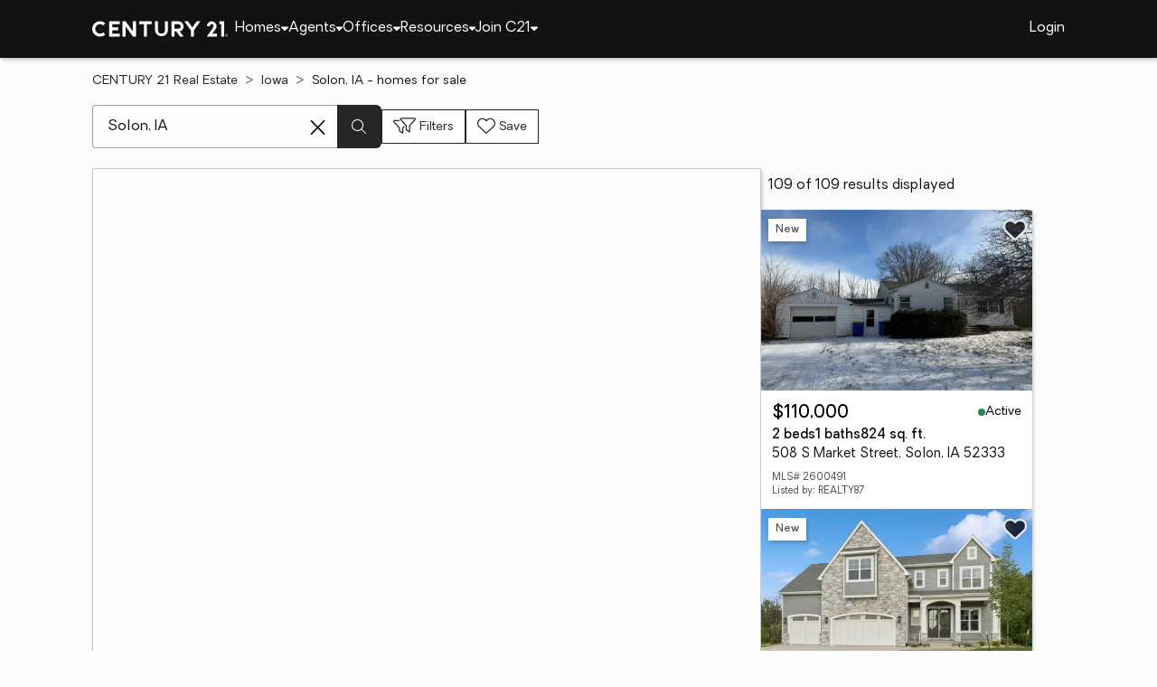

--- FILE ---
content_type: text/html
request_url: https://www.century21.com/homes/list/city/ia/solon
body_size: 21805
content:
<!-- Generated at [2026-01-23T08:28:03.613Z] -->
<!-- Url [https://www.century21.com/homes/list/city/ia/solon] -->
<html lang="en"><head>
        <meta charset="UTF-8">
        <meta name="viewport" content="width=device-width, initial-scale=1.0">
        <style type="text/css">:root, :host {
  --fa-font-solid: normal 900 1em/1 "Font Awesome 6 Free";
  --fa-font-regular: normal 400 1em/1 "Font Awesome 6 Free";
  --fa-font-light: normal 300 1em/1 "Font Awesome 6 Pro";
  --fa-font-thin: normal 100 1em/1 "Font Awesome 6 Pro";
  --fa-font-duotone: normal 900 1em/1 "Font Awesome 6 Duotone";
  --fa-font-brands: normal 400 1em/1 "Font Awesome 6 Brands";
  --fa-font-sharp-solid: normal 900 1em/1 "Font Awesome 6 Sharp";
  --fa-font-sharp-regular: normal 400 1em/1 "Font Awesome 6 Sharp";
  --fa-font-sharp-light: normal 300 1em/1 "Font Awesome 6 Sharp";
  --fa-font-sharp-thin: normal 100 1em/1 "Font Awesome 6 Sharp";
  --fa-font-sharp-duotone-solid: normal 900 1em/1 "Font Awesome 6 Sharp Duotone";
}

svg:not(:root).svg-inline--fa, svg:not(:host).svg-inline--fa {
  overflow: visible;
  box-sizing: content-box;
}

.svg-inline--fa {
  display: var(--fa-display, inline-block);
  height: 1em;
  overflow: visible;
  vertical-align: -0.125em;
}
.svg-inline--fa.fa-2xs {
  vertical-align: 0.1em;
}
.svg-inline--fa.fa-xs {
  vertical-align: 0em;
}
.svg-inline--fa.fa-sm {
  vertical-align: -0.0714285705em;
}
.svg-inline--fa.fa-lg {
  vertical-align: -0.2em;
}
.svg-inline--fa.fa-xl {
  vertical-align: -0.25em;
}
.svg-inline--fa.fa-2xl {
  vertical-align: -0.3125em;
}
.svg-inline--fa.fa-pull-left {
  margin-right: var(--fa-pull-margin, 0.3em);
  width: auto;
}
.svg-inline--fa.fa-pull-right {
  margin-left: var(--fa-pull-margin, 0.3em);
  width: auto;
}
.svg-inline--fa.fa-li {
  width: var(--fa-li-width, 2em);
  top: 0.25em;
}
.svg-inline--fa.fa-fw {
  width: var(--fa-fw-width, 1.25em);
}

.fa-layers svg.svg-inline--fa {
  bottom: 0;
  left: 0;
  margin: auto;
  position: absolute;
  right: 0;
  top: 0;
}

.fa-layers-counter, .fa-layers-text {
  display: inline-block;
  position: absolute;
  text-align: center;
}

.fa-layers {
  display: inline-block;
  height: 1em;
  position: relative;
  text-align: center;
  vertical-align: -0.125em;
  width: 1em;
}
.fa-layers svg.svg-inline--fa {
  transform-origin: center center;
}

.fa-layers-text {
  left: 50%;
  top: 50%;
  transform: translate(-50%, -50%);
  transform-origin: center center;
}

.fa-layers-counter {
  background-color: var(--fa-counter-background-color, #ff253a);
  border-radius: var(--fa-counter-border-radius, 1em);
  box-sizing: border-box;
  color: var(--fa-inverse, #fff);
  line-height: var(--fa-counter-line-height, 1);
  max-width: var(--fa-counter-max-width, 5em);
  min-width: var(--fa-counter-min-width, 1.5em);
  overflow: hidden;
  padding: var(--fa-counter-padding, 0.25em 0.5em);
  right: var(--fa-right, 0);
  text-overflow: ellipsis;
  top: var(--fa-top, 0);
  transform: scale(var(--fa-counter-scale, 0.25));
  transform-origin: top right;
}

.fa-layers-bottom-right {
  bottom: var(--fa-bottom, 0);
  right: var(--fa-right, 0);
  top: auto;
  transform: scale(var(--fa-layers-scale, 0.25));
  transform-origin: bottom right;
}

.fa-layers-bottom-left {
  bottom: var(--fa-bottom, 0);
  left: var(--fa-left, 0);
  right: auto;
  top: auto;
  transform: scale(var(--fa-layers-scale, 0.25));
  transform-origin: bottom left;
}

.fa-layers-top-right {
  top: var(--fa-top, 0);
  right: var(--fa-right, 0);
  transform: scale(var(--fa-layers-scale, 0.25));
  transform-origin: top right;
}

.fa-layers-top-left {
  left: var(--fa-left, 0);
  right: auto;
  top: var(--fa-top, 0);
  transform: scale(var(--fa-layers-scale, 0.25));
  transform-origin: top left;
}

.fa-1x {
  font-size: 1em;
}

.fa-2x {
  font-size: 2em;
}

.fa-3x {
  font-size: 3em;
}

.fa-4x {
  font-size: 4em;
}

.fa-5x {
  font-size: 5em;
}

.fa-6x {
  font-size: 6em;
}

.fa-7x {
  font-size: 7em;
}

.fa-8x {
  font-size: 8em;
}

.fa-9x {
  font-size: 9em;
}

.fa-10x {
  font-size: 10em;
}

.fa-2xs {
  font-size: 0.625em;
  line-height: 0.1em;
  vertical-align: 0.225em;
}

.fa-xs {
  font-size: 0.75em;
  line-height: 0.0833333337em;
  vertical-align: 0.125em;
}

.fa-sm {
  font-size: 0.875em;
  line-height: 0.0714285718em;
  vertical-align: 0.0535714295em;
}

.fa-lg {
  font-size: 1.25em;
  line-height: 0.05em;
  vertical-align: -0.075em;
}

.fa-xl {
  font-size: 1.5em;
  line-height: 0.0416666682em;
  vertical-align: -0.125em;
}

.fa-2xl {
  font-size: 2em;
  line-height: 0.03125em;
  vertical-align: -0.1875em;
}

.fa-fw {
  text-align: center;
  width: 1.25em;
}

.fa-ul {
  list-style-type: none;
  margin-left: var(--fa-li-margin, 2.5em);
  padding-left: 0;
}
.fa-ul > li {
  position: relative;
}

.fa-li {
  left: calc(-1 * var(--fa-li-width, 2em));
  position: absolute;
  text-align: center;
  width: var(--fa-li-width, 2em);
  line-height: inherit;
}

.fa-border {
  border-color: var(--fa-border-color, #eee);
  border-radius: var(--fa-border-radius, 0.1em);
  border-style: var(--fa-border-style, solid);
  border-width: var(--fa-border-width, 0.08em);
  padding: var(--fa-border-padding, 0.2em 0.25em 0.15em);
}

.fa-pull-left {
  float: left;
  margin-right: var(--fa-pull-margin, 0.3em);
}

.fa-pull-right {
  float: right;
  margin-left: var(--fa-pull-margin, 0.3em);
}

.fa-beat {
  animation-name: fa-beat;
  animation-delay: var(--fa-animation-delay, 0s);
  animation-direction: var(--fa-animation-direction, normal);
  animation-duration: var(--fa-animation-duration, 1s);
  animation-iteration-count: var(--fa-animation-iteration-count, infinite);
  animation-timing-function: var(--fa-animation-timing, ease-in-out);
}

.fa-bounce {
  animation-name: fa-bounce;
  animation-delay: var(--fa-animation-delay, 0s);
  animation-direction: var(--fa-animation-direction, normal);
  animation-duration: var(--fa-animation-duration, 1s);
  animation-iteration-count: var(--fa-animation-iteration-count, infinite);
  animation-timing-function: var(--fa-animation-timing, cubic-bezier(0.28, 0.84, 0.42, 1));
}

.fa-fade {
  animation-name: fa-fade;
  animation-delay: var(--fa-animation-delay, 0s);
  animation-direction: var(--fa-animation-direction, normal);
  animation-duration: var(--fa-animation-duration, 1s);
  animation-iteration-count: var(--fa-animation-iteration-count, infinite);
  animation-timing-function: var(--fa-animation-timing, cubic-bezier(0.4, 0, 0.6, 1));
}

.fa-beat-fade {
  animation-name: fa-beat-fade;
  animation-delay: var(--fa-animation-delay, 0s);
  animation-direction: var(--fa-animation-direction, normal);
  animation-duration: var(--fa-animation-duration, 1s);
  animation-iteration-count: var(--fa-animation-iteration-count, infinite);
  animation-timing-function: var(--fa-animation-timing, cubic-bezier(0.4, 0, 0.6, 1));
}

.fa-flip {
  animation-name: fa-flip;
  animation-delay: var(--fa-animation-delay, 0s);
  animation-direction: var(--fa-animation-direction, normal);
  animation-duration: var(--fa-animation-duration, 1s);
  animation-iteration-count: var(--fa-animation-iteration-count, infinite);
  animation-timing-function: var(--fa-animation-timing, ease-in-out);
}

.fa-shake {
  animation-name: fa-shake;
  animation-delay: var(--fa-animation-delay, 0s);
  animation-direction: var(--fa-animation-direction, normal);
  animation-duration: var(--fa-animation-duration, 1s);
  animation-iteration-count: var(--fa-animation-iteration-count, infinite);
  animation-timing-function: var(--fa-animation-timing, linear);
}

.fa-spin {
  animation-name: fa-spin;
  animation-delay: var(--fa-animation-delay, 0s);
  animation-direction: var(--fa-animation-direction, normal);
  animation-duration: var(--fa-animation-duration, 2s);
  animation-iteration-count: var(--fa-animation-iteration-count, infinite);
  animation-timing-function: var(--fa-animation-timing, linear);
}

.fa-spin-reverse {
  --fa-animation-direction: reverse;
}

.fa-pulse,
.fa-spin-pulse {
  animation-name: fa-spin;
  animation-direction: var(--fa-animation-direction, normal);
  animation-duration: var(--fa-animation-duration, 1s);
  animation-iteration-count: var(--fa-animation-iteration-count, infinite);
  animation-timing-function: var(--fa-animation-timing, steps(8));
}

@media (prefers-reduced-motion: reduce) {
  .fa-beat,
.fa-bounce,
.fa-fade,
.fa-beat-fade,
.fa-flip,
.fa-pulse,
.fa-shake,
.fa-spin,
.fa-spin-pulse {
    animation-delay: -1ms;
    animation-duration: 1ms;
    animation-iteration-count: 1;
    transition-delay: 0s;
    transition-duration: 0s;
  }
}
@keyframes fa-beat {
  0%, 90% {
    transform: scale(1);
  }
  45% {
    transform: scale(var(--fa-beat-scale, 1.25));
  }
}
@keyframes fa-bounce {
  0% {
    transform: scale(1, 1) translateY(0);
  }
  10% {
    transform: scale(var(--fa-bounce-start-scale-x, 1.1), var(--fa-bounce-start-scale-y, 0.9)) translateY(0);
  }
  30% {
    transform: scale(var(--fa-bounce-jump-scale-x, 0.9), var(--fa-bounce-jump-scale-y, 1.1)) translateY(var(--fa-bounce-height, -0.5em));
  }
  50% {
    transform: scale(var(--fa-bounce-land-scale-x, 1.05), var(--fa-bounce-land-scale-y, 0.95)) translateY(0);
  }
  57% {
    transform: scale(1, 1) translateY(var(--fa-bounce-rebound, -0.125em));
  }
  64% {
    transform: scale(1, 1) translateY(0);
  }
  100% {
    transform: scale(1, 1) translateY(0);
  }
}
@keyframes fa-fade {
  50% {
    opacity: var(--fa-fade-opacity, 0.4);
  }
}
@keyframes fa-beat-fade {
  0%, 100% {
    opacity: var(--fa-beat-fade-opacity, 0.4);
    transform: scale(1);
  }
  50% {
    opacity: 1;
    transform: scale(var(--fa-beat-fade-scale, 1.125));
  }
}
@keyframes fa-flip {
  50% {
    transform: rotate3d(var(--fa-flip-x, 0), var(--fa-flip-y, 1), var(--fa-flip-z, 0), var(--fa-flip-angle, -180deg));
  }
}
@keyframes fa-shake {
  0% {
    transform: rotate(-15deg);
  }
  4% {
    transform: rotate(15deg);
  }
  8%, 24% {
    transform: rotate(-18deg);
  }
  12%, 28% {
    transform: rotate(18deg);
  }
  16% {
    transform: rotate(-22deg);
  }
  20% {
    transform: rotate(22deg);
  }
  32% {
    transform: rotate(-12deg);
  }
  36% {
    transform: rotate(12deg);
  }
  40%, 100% {
    transform: rotate(0deg);
  }
}
@keyframes fa-spin {
  0% {
    transform: rotate(0deg);
  }
  100% {
    transform: rotate(360deg);
  }
}
.fa-rotate-90 {
  transform: rotate(90deg);
}

.fa-rotate-180 {
  transform: rotate(180deg);
}

.fa-rotate-270 {
  transform: rotate(270deg);
}

.fa-flip-horizontal {
  transform: scale(-1, 1);
}

.fa-flip-vertical {
  transform: scale(1, -1);
}

.fa-flip-both,
.fa-flip-horizontal.fa-flip-vertical {
  transform: scale(-1, -1);
}

.fa-rotate-by {
  transform: rotate(var(--fa-rotate-angle, 0));
}

.fa-stack {
  display: inline-block;
  vertical-align: middle;
  height: 2em;
  position: relative;
  width: 2.5em;
}

.fa-stack-1x,
.fa-stack-2x {
  bottom: 0;
  left: 0;
  margin: auto;
  position: absolute;
  right: 0;
  top: 0;
  z-index: var(--fa-stack-z-index, auto);
}

.svg-inline--fa.fa-stack-1x {
  height: 1em;
  width: 1.25em;
}
.svg-inline--fa.fa-stack-2x {
  height: 2em;
  width: 2.5em;
}

.fa-inverse {
  color: var(--fa-inverse, #fff);
}

.sr-only,
.fa-sr-only {
  position: absolute;
  width: 1px;
  height: 1px;
  padding: 0;
  margin: -1px;
  overflow: hidden;
  clip: rect(0, 0, 0, 0);
  white-space: nowrap;
  border-width: 0;
}

.sr-only-focusable:not(:focus),
.fa-sr-only-focusable:not(:focus) {
  position: absolute;
  width: 1px;
  height: 1px;
  padding: 0;
  margin: -1px;
  overflow: hidden;
  clip: rect(0, 0, 0, 0);
  white-space: nowrap;
  border-width: 0;
}

.svg-inline--fa .fa-primary {
  fill: var(--fa-primary-color, currentColor);
  opacity: var(--fa-primary-opacity, 1);
}

.svg-inline--fa .fa-secondary {
  fill: var(--fa-secondary-color, currentColor);
  opacity: var(--fa-secondary-opacity, 0.4);
}

.svg-inline--fa.fa-swap-opacity .fa-primary {
  opacity: var(--fa-secondary-opacity, 0.4);
}

.svg-inline--fa.fa-swap-opacity .fa-secondary {
  opacity: var(--fa-primary-opacity, 1);
}

.svg-inline--fa mask .fa-primary,
.svg-inline--fa mask .fa-secondary {
  fill: black;
}

.fad.fa-inverse,
.fa-duotone.fa-inverse {
  color: var(--fa-inverse, #fff);
}</style><link rel="icon" type="image/svg+xml" href="/favicon/C21-favicon.ico">
        <link rel="preconnect" href="https://images.cloud.realogyprod.com">
        <link rel="preconnect" href="https://maps.googleapis.com">
        <title>Solon, IA Homes for Sale | The Joy of Home with CENTURY21</title>
      
      
      
      
      
      
      
      
      <link rel="stylesheet" crossorigin="" href="/assets/COMMON-D4RHix-J.css">
      <link rel="stylesheet" crossorigin="" href="/assets/SERVICES-DjqvQNYC.css">
      <link rel="stylesheet" crossorigin="" href="/assets/index-BvS0ET0z.css">
    <style id="any-fonts">
        @font-face { font-family: 'Light'; src: url(/fonts/Oakes/lt.woff2); }
        @font-face { font-family: 'Regular'; src: url(/fonts/Oakes/reg.woff2); }
        @font-face { font-family: 'Medium'; src: url(/fonts/Oakes/med.woff2); }
        @font-face { font-family: 'Bold'; src: url(/fonts/Oakes/bold.woff2); }
    </style><link rel="canonical" href="https://www.century21.com/homes/list/city/ia/solon" data-react-helmet="true"><meta name="twitter:url:landing_url" content="https://www.century21.com/homes/list/city/ia/solon" data-react-helmet="true"><meta property="og:url" content="https://www.century21.com/homes/list/city/ia/solon" data-react-helmet="true"><meta charset="utf-8" data-react-helmet="true"><meta property="og:type" content="website" data-react-helmet="true"><meta name="format-detection" content="telephone=no" data-react-helmet="true"><meta name="theme-color" content="#252526" data-react-helmet="true"><meta name="viewport" content="width=device-width" data-react-helmet="true"><meta name="twitter:title" content="Solon, IA Homes for Sale | The Joy of Home with CENTURY21" data-react-helmet="true"><meta property="og:title" content="Solon, IA Homes for Sale | The Joy of Home with CENTURY21" data-react-helmet="true"><meta name="description" content="With 109 Solon, IA homes for Sale on CENTURY 21, refine listings by price and features to find the brighter side of real estate." data-react-helmet="true"><meta name="twitter:description" content="With 109 Solon, IA homes for Sale on CENTURY 21, refine listings by price and features to find the brighter side of real estate." data-react-helmet="true"><meta property="og:description" content="With 109 Solon, IA homes for Sale on CENTURY 21, refine listings by price and features to find the brighter side of real estate." data-react-helmet="true"><script type="application/ld+json" data-react-helmet="true">{"@context":"https://schema.org","@graph":[{"@type":"CollectionPage","url":"https://www.century21.com/homes/list/city/ia/solon","name":"Solon, IA homes for sale - Real Estate for Sale in Solon, IA - CENTURY 21 Real Estate","contentLocation":{"@type":"Place","name":"Solon, IA"},"isPartOf":{"@type":"WebPage","url":"https://www.century21.com/homes/list/city/ia/solon","isPartOf":{"@type":"WebSite","url":"https://www.century21.com","publisher":{"@type":"Organization","url":"https://www.century21.com","name":"CENTURY 21 Real Estate","logo":{"@type":"ImageObject","url":"https://www.century21.com/images/global/c21-home-logo-white.svg"},"address":{"@type":"PostalAddress","streetAddress":"175 Park Ave","addressLocality":"Madison","addressRegion":"NJ","postalCode":"07940","addressCountry":"US"},"sameAs":[],"parentOrganization":{"@type":"Corporation","url":"https://www.anywhere.re","tickerSymbol":"HOUS","legalName":"Anywhere Real Estate Services Group LLC","address":{"@type":"PostalAddress","streetAddress":"175 Park Ave","addressLocality":"Madison","addressRegion":"NJ","postalCode":"07940","addressCountry":"US"},"@id":"https://www.anywhere.re/our-company/","name":"Anywhere Real Estate"}}}},"mainEntity":{"@type":"ItemList","numberOfItems":109,"itemListElement":[{"@type":["RealEstateListing","Product"],"url":"https://www.century21.com/homes/list/city/ia/solon","name":"508 S Market Street - A trusted home listing for sale in Solon, IA featured on CENTURY 21","description":"Presented on CENTURY 21, this SFR in Solon, IA brings together trusted guidance, modern tools, and the wonders of homeownership in one inviting space. ","datePosted":"Not available","image":"https://images-listings.century21.com/IA_CRAAR/26/00/49/1/_P/2600491_P00.jpg","offers":{"@type":"Offer","price":110000,"priceCurrency":"USD","availability":"https://schema.org/InStock","url":"https://www.century21.com/homes/list/city/ia/solon","name":"508 S Market Street - A trusted home listing for sale in Solon, IA featured on CENTURY 21","description":"Presented on CENTURY 21, this SFR in Solon, IA brings together trusted guidance, modern tools, and the wonders of homeownership in one inviting space. "},"mainEntity":{"@type":"SingleFamilyResidence","address":{"@type":"PostalAddress","streetAddress":"508 S Market Street","addressLocality":"Solon","addressRegion":"IA","postalCode":"52333","addressCountry":"US"},"geo":{"@type":"GeoCoordinates","latitude":41.80346,"longitude":-91.4918},"numberOfBathroomsTotal":1,"numberOfBedrooms":2,"floorSize":{"@type":"QuantitativeValue","value":824,"unitCode":"sq. ft."}},"position":1},{"@type":["RealEstateListing","Product"],"url":"https://www.century21.com/homes/list/city/ia/solon","name":"411 Macbride Trl - A trusted home listing for sale in Solon, IA featured on CENTURY 21","description":"Presented on CENTURY 21, this SFR in Solon, IA brings together trusted guidance, modern tools, and the wonders of homeownership in one inviting space. ","datePosted":"Not available","image":"https://images-listings.century21.com/IA_ICAAR/20/26/00/48/8/_P/202600488_P00.jpg","offers":{"@type":"Offer","price":1267900,"priceCurrency":"USD","availability":"https://schema.org/InStock","url":"https://www.century21.com/homes/list/city/ia/solon","name":"411 Macbride Trl - A trusted home listing for sale in Solon, IA featured on CENTURY 21","description":"Presented on CENTURY 21, this SFR in Solon, IA brings together trusted guidance, modern tools, and the wonders of homeownership in one inviting space. "},"mainEntity":{"@type":"SingleFamilyResidence","address":{"@type":"PostalAddress","streetAddress":"411 Macbride Trl","addressLocality":"Solon","addressRegion":"IA","postalCode":"52333","addressCountry":"US"},"geo":{"@type":"GeoCoordinates","latitude":41.80982,"longitude":-91.48999},"numberOfBathroomsTotal":5,"numberOfBedrooms":5,"floorSize":{"@type":"QuantitativeValue","value":4116,"unitCode":"sq. ft."}},"position":2},{"@type":["RealEstateListing","Product"],"url":"https://www.century21.com/homes/list/city/ia/solon","name":"715 Cedar Bend Dr. - A trusted home listing for sale in Solon, IA featured on CENTURY 21","description":"Presented on CENTURY 21, this SFR in Solon, IA brings together trusted guidance, modern tools, and the wonders of homeownership in one inviting space. ","datePosted":"Not available","image":"https://images-listings.century21.com/IA_ICAAR/20/26/00/41/9/_P/202600419_P00.jpg","offers":{"@type":"Offer","price":780000,"priceCurrency":"USD","availability":"https://schema.org/InStock","url":"https://www.century21.com/homes/list/city/ia/solon","name":"715 Cedar Bend Dr. - A trusted home listing for sale in Solon, IA featured on CENTURY 21","description":"Presented on CENTURY 21, this SFR in Solon, IA brings together trusted guidance, modern tools, and the wonders of homeownership in one inviting space. "},"mainEntity":{"@type":"SingleFamilyResidence","address":{"@type":"PostalAddress","streetAddress":"715 Cedar Bend Dr.","addressLocality":"Solon","addressRegion":"IA","postalCode":"52333","addressCountry":"US"},"geo":{"@type":"GeoCoordinates","latitude":41.807284,"longitude":-91.485545},"numberOfBathroomsTotal":5,"numberOfBedrooms":5,"floorSize":{"@type":"QuantitativeValue","value":3545,"unitCode":"sq. ft."}},"position":3},{"@type":["RealEstateListing","Product"],"url":"https://www.century21.com/homes/list/city/ia/solon","name":"1003 Highland Trail - A trusted home listing for sale in Solon, IA featured on CENTURY 21","description":"Presented on CENTURY 21, this CONDO in Solon, IA brings together trusted guidance, modern tools, and the wonders of homeownership in one inviting space. ","datePosted":"Not available","image":"https://images-listings.century21.com/IA_CRAAR/26/00/08/6/_P/2600086_P00.jpg","offers":{"@type":"Offer","price":371900,"priceCurrency":"USD","availability":"https://schema.org/InStock","url":"https://www.century21.com/homes/list/city/ia/solon","name":"1003 Highland Trail - A trusted home listing for sale in Solon, IA featured on CENTURY 21","description":"Presented on CENTURY 21, this CONDO in Solon, IA brings together trusted guidance, modern tools, and the wonders of homeownership in one inviting space. "},"mainEntity":{"@type":"SingleFamilyResidence","address":{"@type":"PostalAddress","streetAddress":"1003 Highland Trail","addressLocality":"Solon","addressRegion":"IA","postalCode":"52333","addressCountry":"US"},"geo":{"@type":"GeoCoordinates","latitude":41.8164549,"longitude":-91.5130435},"numberOfBathroomsTotal":3,"numberOfBedrooms":4,"floorSize":{"@type":"QuantitativeValue","value":2100,"unitCode":"sq. ft."}},"position":4},{"@type":["RealEstateListing","Product"],"url":"https://www.century21.com/homes/list/city/ia/solon","name":"Oak Meadow Lot #3 - A trusted home listing for sale in Solon, IA featured on CENTURY 21","description":"Presented on CENTURY 21, this FARM in Solon, IA brings together trusted guidance, modern tools, and the wonders of homeownership in one inviting space. ","datePosted":"Not available","image":"https://images-listings.century21.com/IA_CRAAR/25/09/90/6/_P/2509906_P00.jpg","offers":{"@type":"Offer","price":270000,"priceCurrency":"USD","availability":"https://schema.org/InStock","url":"https://www.century21.com/homes/list/city/ia/solon","name":"Oak Meadow Lot #3 - A trusted home listing for sale in Solon, IA featured on CENTURY 21","description":"Presented on CENTURY 21, this FARM in Solon, IA brings together trusted guidance, modern tools, and the wonders of homeownership in one inviting space. "},"mainEntity":{"@type":"SingleFamilyResidence","address":{"@type":"PostalAddress","streetAddress":"Oak Meadow Lot #3","addressLocality":"Solon","addressRegion":"IA","postalCode":"52333","addressCountry":"US"},"geo":{"@type":"GeoCoordinates","latitude":41.80755997,"longitude":-91.5008316},"numberOfBathroomsTotal":null,"numberOfBedrooms":0,"floorSize":{"@type":"QuantitativeValue","value":null,"unitCode":"sq. ft."}},"position":5},{"@type":["RealEstateListing","Product"],"url":"https://www.century21.com/homes/list/city/ia/solon","name":"Oak Meadow Lot #4 - A trusted home listing for sale in Solon, IA featured on CENTURY 21","description":"Presented on CENTURY 21, this FARM in Solon, IA brings together trusted guidance, modern tools, and the wonders of homeownership in one inviting space. ","datePosted":"Not available","image":"https://images-listings.century21.com/IA_CRAAR/25/09/90/7/_P/2509907_P00.jpg","offers":{"@type":"Offer","price":280000,"priceCurrency":"USD","availability":"https://schema.org/InStock","url":"https://www.century21.com/homes/list/city/ia/solon","name":"Oak Meadow Lot #4 - A trusted home listing for sale in Solon, IA featured on CENTURY 21","description":"Presented on CENTURY 21, this FARM in Solon, IA brings together trusted guidance, modern tools, and the wonders of homeownership in one inviting space. "},"mainEntity":{"@type":"SingleFamilyResidence","address":{"@type":"PostalAddress","streetAddress":"Oak Meadow Lot #4","addressLocality":"Solon","addressRegion":"IA","postalCode":"52333","addressCountry":"US"},"geo":{"@type":"GeoCoordinates","latitude":41.8072031,"longitude":-91.4941481},"numberOfBathroomsTotal":null,"numberOfBedrooms":0,"floorSize":{"@type":"QuantitativeValue","value":null,"unitCode":"sq. ft."}},"position":6},{"@type":["RealEstateListing","Product"],"url":"https://www.century21.com/homes/list/city/ia/solon","name":"Oak Meadow Lot #1 - A trusted home listing for sale in Solon, IA featured on CENTURY 21","description":"Presented on CENTURY 21, this FARM in Solon, IA brings together trusted guidance, modern tools, and the wonders of homeownership in one inviting space. ","datePosted":"Not available","image":"https://images-listings.century21.com/IA_CRAAR/25/09/90/5/_P/2509905_P00.jpg","offers":{"@type":"Offer","price":185000,"priceCurrency":"USD","availability":"https://schema.org/InStock","url":"https://www.century21.com/homes/list/city/ia/solon","name":"Oak Meadow Lot #1 - A trusted home listing for sale in Solon, IA featured on CENTURY 21","description":"Presented on CENTURY 21, this FARM in Solon, IA brings together trusted guidance, modern tools, and the wonders of homeownership in one inviting space. "},"mainEntity":{"@type":"SingleFamilyResidence","address":{"@type":"PostalAddress","streetAddress":"Oak Meadow Lot #1","addressLocality":"Solon","addressRegion":"IA","postalCode":"52333","addressCountry":"US"},"geo":{"@type":"GeoCoordinates","latitude":41.80755997,"longitude":-91.5008316},"numberOfBathroomsTotal":null,"numberOfBedrooms":0,"floorSize":{"@type":"QuantitativeValue","value":null,"unitCode":"sq. ft."}},"position":7},{"@type":["RealEstateListing","Product"],"url":"https://www.century21.com/homes/list/city/ia/solon","name":"810 Crestview Drive - A trusted home listing for sale in Solon, IA featured on CENTURY 21","description":"Presented on CENTURY 21, this SFR in Solon, IA brings together trusted guidance, modern tools, and the wonders of homeownership in one inviting space. ","datePosted":"Not available","image":"https://images-listings.century21.com/IA_CRAAR/26/00/20/7/_P/2600207_P00.jpg","offers":{"@type":"Offer","price":594900,"priceCurrency":"USD","availability":"https://schema.org/InStock","url":"https://www.century21.com/homes/list/city/ia/solon","name":"810 Crestview Drive - A trusted home listing for sale in Solon, IA featured on CENTURY 21","description":"Presented on CENTURY 21, this SFR in Solon, IA brings together trusted guidance, modern tools, and the wonders of homeownership in one inviting space. "},"mainEntity":{"@type":"SingleFamilyResidence","address":{"@type":"PostalAddress","streetAddress":"810 Crestview Drive","addressLocality":"Solon","addressRegion":"IA","postalCode":"52333","addressCountry":"US"},"geo":{"@type":"GeoCoordinates","latitude":41.816278,"longitude":-91.501575},"numberOfBathroomsTotal":3,"numberOfBedrooms":5,"floorSize":{"@type":"QuantitativeValue","value":2783,"unitCode":"sq. ft."}},"position":8},{"@type":["RealEstateListing","Product"],"url":"https://www.century21.com/homes/list/city/ia/solon","name":"1003 Highland Trl - A trusted home listing for sale in Solon, IA featured on CENTURY 21","description":"Presented on CENTURY 21, this SFR in Solon, IA brings together trusted guidance, modern tools, and the wonders of homeownership in one inviting space. ","datePosted":"Not available","image":"https://images-listings.century21.com/IA_ICAAR/20/26/00/22/0/_P/202600220_P00.jpg","offers":{"@type":"Offer","price":371900,"priceCurrency":"USD","availability":"https://schema.org/InStock","url":"https://www.century21.com/homes/list/city/ia/solon","name":"1003 Highland Trl - A trusted home listing for sale in Solon, IA featured on CENTURY 21","description":"Presented on CENTURY 21, this SFR in Solon, IA brings together trusted guidance, modern tools, and the wonders of homeownership in one inviting space. "},"mainEntity":{"@type":"SingleFamilyResidence","address":{"@type":"PostalAddress","streetAddress":"1003 Highland Trl","addressLocality":"Solon","addressRegion":"IA","postalCode":"52333","addressCountry":"US"},"geo":{"@type":"GeoCoordinates","latitude":41.8164549,"longitude":-91.5130435},"numberOfBathroomsTotal":3,"numberOfBedrooms":4,"floorSize":{"@type":"QuantitativeValue","value":2100,"unitCode":"sq. ft."}},"position":9},{"@type":["RealEstateListing","Product"],"url":"https://www.century21.com/homes/list/city/ia/solon","name":"230 S Dubuque Street - A trusted home listing for sale in Solon, IA featured on CENTURY 21","description":"Presented on CENTURY 21, this MFR in Solon, IA brings together trusted guidance, modern tools, and the wonders of homeownership in one inviting space. ","datePosted":"Not available","image":"https://images-listings.century21.com/IA_CRAAR/26/00/13/0/_P/2600130_P00.jpg","offers":{"@type":"Offer","price":750000,"priceCurrency":"USD","availability":"https://schema.org/InStock","url":"https://www.century21.com/homes/list/city/ia/solon","name":"230 S Dubuque Street - A trusted home listing for sale in Solon, IA featured on CENTURY 21","description":"Presented on CENTURY 21, this MFR in Solon, IA brings together trusted guidance, modern tools, and the wonders of homeownership in one inviting space. "},"mainEntity":{"@type":"SingleFamilyResidence","address":{"@type":"PostalAddress","streetAddress":"230 S Dubuque Street","addressLocality":"Solon","addressRegion":"IA","postalCode":"52333","addressCountry":"US"},"geo":{"@type":"GeoCoordinates","latitude":41.80604,"longitude":-91.49405},"numberOfBathroomsTotal":null,"numberOfBedrooms":0,"floorSize":{"@type":"QuantitativeValue","value":6400,"unitCode":"sq. ft."}},"position":10},{"@type":["RealEstateListing","Product"],"url":"https://www.century21.com/homes/list/city/ia/solon","name":"223 Windflower - A trusted home listing for sale in Solon, IA featured on CENTURY 21","description":"Presented on CENTURY 21, this CONDO in Solon, IA brings together trusted guidance, modern tools, and the wonders of homeownership in one inviting space. ","datePosted":"Not available","image":"https://images-listings.century21.com/IA_CRAAR/26/00/10/4/_P/2600104_P00.jpg","offers":{"@type":"Offer","price":340000,"priceCurrency":"USD","availability":"https://schema.org/InStock","url":"https://www.century21.com/homes/list/city/ia/solon","name":"223 Windflower - A trusted home listing for sale in Solon, IA featured on CENTURY 21","description":"Presented on CENTURY 21, this CONDO in Solon, IA brings together trusted guidance, modern tools, and the wonders of homeownership in one inviting space. "},"mainEntity":{"@type":"SingleFamilyResidence","address":{"@type":"PostalAddress","streetAddress":"223 Windflower","addressLocality":"Solon","addressRegion":"IA","postalCode":"52333","addressCountry":"US"},"geo":{"@type":"GeoCoordinates","latitude":41.79793,"longitude":-91.48544},"numberOfBathroomsTotal":3,"numberOfBedrooms":4,"floorSize":{"@type":"QuantitativeValue","value":2386,"unitCode":"sq. ft."}},"position":11},{"@type":["RealEstateListing","Product"],"url":"https://www.century21.com/homes/list/city/ia/solon","name":"223 Windflower Ln - A trusted home listing for sale in Solon, IA featured on CENTURY 21","description":"Presented on CENTURY 21, this SFR in Solon, IA brings together trusted guidance, modern tools, and the wonders of homeownership in one inviting space. ","datePosted":"Not available","image":"https://images-listings.century21.com/IA_ICAAR/20/26/00/08/4/_P/202600084_P00.jpg","offers":{"@type":"Offer","price":340000,"priceCurrency":"USD","availability":"https://schema.org/InStock","url":"https://www.century21.com/homes/list/city/ia/solon","name":"223 Windflower Ln - A trusted home listing for sale in Solon, IA featured on CENTURY 21","description":"Presented on CENTURY 21, this SFR in Solon, IA brings together trusted guidance, modern tools, and the wonders of homeownership in one inviting space. "},"mainEntity":{"@type":"SingleFamilyResidence","address":{"@type":"PostalAddress","streetAddress":"223 Windflower Ln","addressLocality":"Solon","addressRegion":"IA","postalCode":"52333","addressCountry":"US"},"geo":{"@type":"GeoCoordinates","latitude":41.79793,"longitude":-91.48544},"numberOfBathroomsTotal":3,"numberOfBedrooms":4,"floorSize":{"@type":"QuantitativeValue","value":2386,"unitCode":"sq. ft."}},"position":12},{"@type":["RealEstateListing","Product"],"url":"https://www.century21.com/homes/list/city/ia/solon","name":"705 Willow Ct - A trusted home listing for sale in Solon, IA featured on CENTURY 21","description":"Presented on CENTURY 21, this SFR in Solon, IA brings together trusted guidance, modern tools, and the wonders of homeownership in one inviting space. ","datePosted":"Not available","image":"https://images-listings.century21.com/IA_ICAAR/20/26/00/08/0/_P/202600080_P00.jpg","offers":{"@type":"Offer","price":675000,"priceCurrency":"USD","availability":"https://schema.org/InStock","url":"https://www.century21.com/homes/list/city/ia/solon","name":"705 Willow Ct - A trusted home listing for sale in Solon, IA featured on CENTURY 21","description":"Presented on CENTURY 21, this SFR in Solon, IA brings together trusted guidance, modern tools, and the wonders of homeownership in one inviting space. "},"mainEntity":{"@type":"SingleFamilyResidence","address":{"@type":"PostalAddress","streetAddress":"705 Willow Ct","addressLocality":"Solon","addressRegion":"IA","postalCode":"52333","addressCountry":"US"},"geo":{"@type":"GeoCoordinates","latitude":41.800342,"longitude":-91.486044},"numberOfBathroomsTotal":4,"numberOfBedrooms":4,"floorSize":{"@type":"QuantitativeValue","value":5640,"unitCode":"sq. ft."}},"position":13},{"@type":["RealEstateListing","Product"],"url":"https://www.century21.com/homes/list/city/ia/solon","name":"230 S Dubuque St. - A trusted home listing for sale in Solon, IA featured on CENTURY 21","description":"Presented on CENTURY 21, this MFR in Solon, IA brings together trusted guidance, modern tools, and the wonders of homeownership in one inviting space. ","datePosted":"Not available","image":"https://images-listings.century21.com/IA_ICAAR/20/26/00/03/5/_P/202600035_P00.jpg","offers":{"@type":"Offer","price":750000,"priceCurrency":"USD","availability":"https://schema.org/InStock","url":"https://www.century21.com/homes/list/city/ia/solon","name":"230 S Dubuque St. - A trusted home listing for sale in Solon, IA featured on CENTURY 21","description":"Presented on CENTURY 21, this MFR in Solon, IA brings together trusted guidance, modern tools, and the wonders of homeownership in one inviting space. "},"mainEntity":{"@type":"SingleFamilyResidence","address":{"@type":"PostalAddress","streetAddress":"230 S Dubuque St.","addressLocality":"Solon","addressRegion":"IA","postalCode":"52333","addressCountry":"US"},"geo":{"@type":"GeoCoordinates","latitude":41.80604,"longitude":-91.49405},"numberOfBathroomsTotal":null,"numberOfBedrooms":0,"floorSize":{"@type":"QuantitativeValue","value":null,"unitCode":"sq. ft."}},"position":14},{"@type":["RealEstateListing","Product"],"url":"https://www.century21.com/homes/list/city/ia/solon","name":"Oak Meadow Lot #12 - A trusted home listing for sale in Solon, IA featured on CENTURY 21","description":"Presented on CENTURY 21, this FARM in Solon, IA brings together trusted guidance, modern tools, and the wonders of homeownership in one inviting space. ","datePosted":"Not available","image":"https://images-listings.century21.com/IA_CRAAR/25/09/90/1/_P/2509901_P00.jpg","offers":{"@type":"Offer","price":250000,"priceCurrency":"USD","availability":"https://schema.org/InStock","url":"https://www.century21.com/homes/list/city/ia/solon","name":"Oak Meadow Lot #12 - A trusted home listing for sale in Solon, IA featured on CENTURY 21","description":"Presented on CENTURY 21, this FARM in Solon, IA brings together trusted guidance, modern tools, and the wonders of homeownership in one inviting space. "},"mainEntity":{"@type":"SingleFamilyResidence","address":{"@type":"PostalAddress","streetAddress":"Oak Meadow Lot #12","addressLocality":"Solon","addressRegion":"IA","postalCode":"52333","addressCountry":"US"},"geo":{"@type":"GeoCoordinates","latitude":41.80755997,"longitude":-91.5008316},"numberOfBathroomsTotal":null,"numberOfBedrooms":0,"floorSize":{"@type":"QuantitativeValue","value":null,"unitCode":"sq. ft."}},"position":15},{"@type":["RealEstateListing","Product"],"url":"https://www.century21.com/homes/list/city/ia/solon","name":"Oak Meadow Lot #13 - A trusted home listing for sale in Solon, IA featured on CENTURY 21","description":"Presented on CENTURY 21, this FARM in Solon, IA brings together trusted guidance, modern tools, and the wonders of homeownership in one inviting space. ","datePosted":"Not available","image":"https://images-listings.century21.com/IA_CRAAR/25/09/90/2/_P/2509902_P00.jpg","offers":{"@type":"Offer","price":270000,"priceCurrency":"USD","availability":"https://schema.org/InStock","url":"https://www.century21.com/homes/list/city/ia/solon","name":"Oak Meadow Lot #13 - A trusted home listing for sale in Solon, IA featured on CENTURY 21","description":"Presented on CENTURY 21, this FARM in Solon, IA brings together trusted guidance, modern tools, and the wonders of homeownership in one inviting space. "},"mainEntity":{"@type":"SingleFamilyResidence","address":{"@type":"PostalAddress","streetAddress":"Oak Meadow Lot #13","addressLocality":"Solon","addressRegion":"IA","postalCode":"52333","addressCountry":"US"},"geo":{"@type":"GeoCoordinates","latitude":41.80755997,"longitude":-91.5008316},"numberOfBathroomsTotal":null,"numberOfBedrooms":0,"floorSize":{"@type":"QuantitativeValue","value":null,"unitCode":"sq. ft."}},"position":16},{"@type":["RealEstateListing","Product"],"url":"https://www.century21.com/homes/list/city/ia/solon","name":"Oak Meadow Lot #12 - A trusted home listing for sale in Solon, IA featured on CENTURY 21","description":"Presented on CENTURY 21, this LAND in Solon, IA brings together trusted guidance, modern tools, and the wonders of homeownership in one inviting space. ","datePosted":"Not available","image":"https://images-listings.century21.com/IA_ICAAR/20/25/07/41/6/_P/202507416_P00.jpg","offers":{"@type":"Offer","price":250000,"priceCurrency":"USD","availability":"https://schema.org/InStock","url":"https://www.century21.com/homes/list/city/ia/solon","name":"Oak Meadow Lot #12 - A trusted home listing for sale in Solon, IA featured on CENTURY 21","description":"Presented on CENTURY 21, this LAND in Solon, IA brings together trusted guidance, modern tools, and the wonders of homeownership in one inviting space. "},"mainEntity":{"@type":"SingleFamilyResidence","address":{"@type":"PostalAddress","streetAddress":"Oak Meadow Lot #12","addressLocality":"Solon","addressRegion":"IA","postalCode":"52333","addressCountry":"US"},"geo":{"@type":"GeoCoordinates","latitude":41.8029,"longitude":-91.5116},"numberOfBathroomsTotal":null,"numberOfBedrooms":0,"floorSize":{"@type":"QuantitativeValue","value":null,"unitCode":"sq. ft."}},"position":17},{"@type":["RealEstateListing","Product"],"url":"https://www.century21.com/homes/list/city/ia/solon","name":"803 Mont Clair St - A trusted home listing for sale in Solon, IA featured on CENTURY 21","description":"Presented on CENTURY 21, this SFR in Solon, IA brings together trusted guidance, modern tools, and the wonders of homeownership in one inviting space. ","datePosted":"Not available","image":"https://images-listings.century21.com/IA_ICAAR/20/25/07/38/3/_P/202507383_P00.jpg","offers":{"@type":"Offer","price":454900,"priceCurrency":"USD","availability":"https://schema.org/InStock","url":"https://www.century21.com/homes/list/city/ia/solon","name":"803 Mont Clair St - A trusted home listing for sale in Solon, IA featured on CENTURY 21","description":"Presented on CENTURY 21, this SFR in Solon, IA brings together trusted guidance, modern tools, and the wonders of homeownership in one inviting space. "},"mainEntity":{"@type":"SingleFamilyResidence","address":{"@type":"PostalAddress","streetAddress":"803 Mont Clair St","addressLocality":"Solon","addressRegion":"IA","postalCode":"52333","addressCountry":"US"},"geo":{"@type":"GeoCoordinates","latitude":41.803176,"longitude":-91.485974},"numberOfBathroomsTotal":3,"numberOfBedrooms":3,"floorSize":{"@type":"QuantitativeValue","value":1779,"unitCode":"sq. ft."}},"position":18},{"@type":["RealEstateListing","Product"],"url":"https://www.century21.com/homes/list/city/ia/solon","name":"801 Mont Clair St - A trusted home listing for sale in Solon, IA featured on CENTURY 21","description":"Presented on CENTURY 21, this SFR in Solon, IA brings together trusted guidance, modern tools, and the wonders of homeownership in one inviting space. ","datePosted":"Not available","image":"https://images-listings.century21.com/IA_ICAAR/20/25/07/38/2/_P/202507382_P00.jpg","offers":{"@type":"Offer","price":432900,"priceCurrency":"USD","availability":"https://schema.org/InStock","url":"https://www.century21.com/homes/list/city/ia/solon","name":"801 Mont Clair St - A trusted home listing for sale in Solon, IA featured on CENTURY 21","description":"Presented on CENTURY 21, this SFR in Solon, IA brings together trusted guidance, modern tools, and the wonders of homeownership in one inviting space. "},"mainEntity":{"@type":"SingleFamilyResidence","address":{"@type":"PostalAddress","streetAddress":"801 Mont Clair St","addressLocality":"Solon","addressRegion":"IA","postalCode":"52333","addressCountry":"US"},"geo":{"@type":"GeoCoordinates","latitude":41.803338,"longitude":-91.486222},"numberOfBathroomsTotal":3,"numberOfBedrooms":5,"floorSize":{"@type":"QuantitativeValue","value":2224,"unitCode":"sq. ft."}},"position":19},{"@type":["RealEstateListing","Product"],"url":"https://www.century21.com/homes/list/city/ia/solon","name":"390 Tanglewood Dr - A trusted home listing for sale in Solon, IA featured on CENTURY 21","description":"Presented on CENTURY 21, this SFR in Solon, IA brings together trusted guidance, modern tools, and the wonders of homeownership in one inviting space. ","datePosted":"Not available","image":"https://images-listings.century21.com/IA_ICAAR/20/25/07/38/9/_P/202507389_P00.jpg","offers":{"@type":"Offer","price":265000,"priceCurrency":"USD","availability":"https://schema.org/InStock","url":"https://www.century21.com/homes/list/city/ia/solon","name":"390 Tanglewood Dr - A trusted home listing for sale in Solon, IA featured on CENTURY 21","description":"Presented on CENTURY 21, this SFR in Solon, IA brings together trusted guidance, modern tools, and the wonders of homeownership in one inviting space. "},"mainEntity":{"@type":"SingleFamilyResidence","address":{"@type":"PostalAddress","streetAddress":"390 Tanglewood Dr","addressLocality":"Solon","addressRegion":"IA","postalCode":"52333","addressCountry":"US"},"geo":{"@type":"GeoCoordinates","latitude":41.795963,"longitude":-91.487254},"numberOfBathroomsTotal":3,"numberOfBedrooms":3,"floorSize":{"@type":"QuantitativeValue","value":1657,"unitCode":"sq. ft."}},"position":20},{"@type":["RealEstateListing","Product"],"url":"https://www.century21.com/homes/list/city/ia/solon","name":"Oak Meadow Lot #2 - A trusted home listing for sale in Solon, IA featured on CENTURY 21","description":"Presented on CENTURY 21, this FARM in Solon, IA brings together trusted guidance, modern tools, and the wonders of homeownership in one inviting space. ","datePosted":"Not available","image":"https://images-listings.century21.com/IA_CRAAR/25/09/88/8/_P/2509888_P00.jpg","offers":{"@type":"Offer","price":240000,"priceCurrency":"USD","availability":"https://schema.org/InStock","url":"https://www.century21.com/homes/list/city/ia/solon","name":"Oak Meadow Lot #2 - A trusted home listing for sale in Solon, IA featured on CENTURY 21","description":"Presented on CENTURY 21, this FARM in Solon, IA brings together trusted guidance, modern tools, and the wonders of homeownership in one inviting space. "},"mainEntity":{"@type":"SingleFamilyResidence","address":{"@type":"PostalAddress","streetAddress":"Oak Meadow Lot #2","addressLocality":"Solon","addressRegion":"IA","postalCode":"52333","addressCountry":"US"},"geo":{"@type":"GeoCoordinates","latitude":41.8072031,"longitude":-91.4941481},"numberOfBathroomsTotal":null,"numberOfBedrooms":0,"floorSize":{"@type":"QuantitativeValue","value":null,"unitCode":"sq. ft."}},"position":21},{"@type":["RealEstateListing","Product"],"url":"https://www.century21.com/homes/list/city/ia/solon","name":"Oak Meadow Lot #6 - A trusted home listing for sale in Solon, IA featured on CENTURY 21","description":"Presented on CENTURY 21, this FARM in Solon, IA brings together trusted guidance, modern tools, and the wonders of homeownership in one inviting space. ","datePosted":"Not available","image":"https://images-listings.century21.com/IA_CRAAR/25/09/88/9/_P/2509889_P00.jpg","offers":{"@type":"Offer","price":275000,"priceCurrency":"USD","availability":"https://schema.org/InStock","url":"https://www.century21.com/homes/list/city/ia/solon","name":"Oak Meadow Lot #6 - A trusted home listing for sale in Solon, IA featured on CENTURY 21","description":"Presented on CENTURY 21, this FARM in Solon, IA brings together trusted guidance, modern tools, and the wonders of homeownership in one inviting space. "},"mainEntity":{"@type":"SingleFamilyResidence","address":{"@type":"PostalAddress","streetAddress":"Oak Meadow Lot #6","addressLocality":"Solon","addressRegion":"IA","postalCode":"52333","addressCountry":"US"},"geo":{"@type":"GeoCoordinates","latitude":41.80755997,"longitude":-91.5008316},"numberOfBathroomsTotal":null,"numberOfBedrooms":0,"floorSize":{"@type":"QuantitativeValue","value":null,"unitCode":"sq. ft."}},"position":22},{"@type":["RealEstateListing","Product"],"url":"https://www.century21.com/homes/list/city/ia/solon","name":"Oak Meadow Lot #15 - A trusted home listing for sale in Solon, IA featured on CENTURY 21","description":"Presented on CENTURY 21, this FARM in Solon, IA brings together trusted guidance, modern tools, and the wonders of homeownership in one inviting space. ","datePosted":"Not available","image":"https://images-listings.century21.com/IA_CRAAR/25/09/89/0/_P/2509890_P00.jpg","offers":{"@type":"Offer","price":290000,"priceCurrency":"USD","availability":"https://schema.org/InStock","url":"https://www.century21.com/homes/list/city/ia/solon","name":"Oak Meadow Lot #15 - A trusted home listing for sale in Solon, IA featured on CENTURY 21","description":"Presented on CENTURY 21, this FARM in Solon, IA brings together trusted guidance, modern tools, and the wonders of homeownership in one inviting space. "},"mainEntity":{"@type":"SingleFamilyResidence","address":{"@type":"PostalAddress","streetAddress":"Oak Meadow Lot #15","addressLocality":"Solon","addressRegion":"IA","postalCode":"52333","addressCountry":"US"},"geo":{"@type":"GeoCoordinates","latitude":41.80755997,"longitude":-91.5008316},"numberOfBathroomsTotal":null,"numberOfBedrooms":0,"floorSize":{"@type":"QuantitativeValue","value":null,"unitCode":"sq. ft."}},"position":23},{"@type":["RealEstateListing","Product"],"url":"https://www.century21.com/homes/list/city/ia/solon","name":"Oak Meadow Lot #11 - A trusted home listing for sale in Solon, IA featured on CENTURY 21","description":"Presented on CENTURY 21, this FARM in Solon, IA brings together trusted guidance, modern tools, and the wonders of homeownership in one inviting space. ","datePosted":"Not available","image":"https://images-listings.century21.com/IA_CRAAR/25/09/89/3/_P/2509893_P00.jpg","offers":{"@type":"Offer","price":220000,"priceCurrency":"USD","availability":"https://schema.org/InStock","url":"https://www.century21.com/homes/list/city/ia/solon","name":"Oak Meadow Lot #11 - A trusted home listing for sale in Solon, IA featured on CENTURY 21","description":"Presented on CENTURY 21, this FARM in Solon, IA brings together trusted guidance, modern tools, and the wonders of homeownership in one inviting space. "},"mainEntity":{"@type":"SingleFamilyResidence","address":{"@type":"PostalAddress","streetAddress":"Oak Meadow Lot #11","addressLocality":"Solon","addressRegion":"IA","postalCode":"52333","addressCountry":"US"},"geo":{"@type":"GeoCoordinates","latitude":41.80755997,"longitude":-91.5008316},"numberOfBathroomsTotal":null,"numberOfBedrooms":0,"floorSize":{"@type":"QuantitativeValue","value":null,"unitCode":"sq. ft."}},"position":24},{"@type":["RealEstateListing","Product"],"url":"https://www.century21.com/homes/list/city/ia/solon","name":"Oak Meadow Lot #9 - A trusted home listing for sale in Solon, IA featured on CENTURY 21","description":"Presented on CENTURY 21, this FARM in Solon, IA brings together trusted guidance, modern tools, and the wonders of homeownership in one inviting space. ","datePosted":"Not available","image":"https://images-listings.century21.com/IA_CRAAR/25/09/89/4/_P/2509894_P00.jpg","offers":{"@type":"Offer","price":215000,"priceCurrency":"USD","availability":"https://schema.org/InStock","url":"https://www.century21.com/homes/list/city/ia/solon","name":"Oak Meadow Lot #9 - A trusted home listing for sale in Solon, IA featured on CENTURY 21","description":"Presented on CENTURY 21, this FARM in Solon, IA brings together trusted guidance, modern tools, and the wonders of homeownership in one inviting space. "},"mainEntity":{"@type":"SingleFamilyResidence","address":{"@type":"PostalAddress","streetAddress":"Oak Meadow Lot #9","addressLocality":"Solon","addressRegion":"IA","postalCode":"52333","addressCountry":"US"},"geo":{"@type":"GeoCoordinates","latitude":41.8072031,"longitude":-91.4941481},"numberOfBathroomsTotal":null,"numberOfBedrooms":0,"floorSize":{"@type":"QuantitativeValue","value":null,"unitCode":"sq. ft."}},"position":25},{"@type":["RealEstateListing","Product"],"url":"https://www.century21.com/homes/list/city/ia/solon","name":"Oak Meadow Lot #17 - A trusted home listing for sale in Solon, IA featured on CENTURY 21","description":"Presented on CENTURY 21, this FARM in Solon, IA brings together trusted guidance, modern tools, and the wonders of homeownership in one inviting space. ","datePosted":"Not available","image":"https://images-listings.century21.com/IA_CRAAR/25/09/89/5/_P/2509895_P00.jpg","offers":{"@type":"Offer","price":250000,"priceCurrency":"USD","availability":"https://schema.org/InStock","url":"https://www.century21.com/homes/list/city/ia/solon","name":"Oak Meadow Lot #17 - A trusted home listing for sale in Solon, IA featured on CENTURY 21","description":"Presented on CENTURY 21, this FARM in Solon, IA brings together trusted guidance, modern tools, and the wonders of homeownership in one inviting space. "},"mainEntity":{"@type":"SingleFamilyResidence","address":{"@type":"PostalAddress","streetAddress":"Oak Meadow Lot #17","addressLocality":"Solon","addressRegion":"IA","postalCode":"52333","addressCountry":"US"},"geo":{"@type":"GeoCoordinates","latitude":41.80755997,"longitude":-91.5008316},"numberOfBathroomsTotal":null,"numberOfBedrooms":0,"floorSize":{"@type":"QuantitativeValue","value":null,"unitCode":"sq. ft."}},"position":26},{"@type":["RealEstateListing","Product"],"url":"https://www.century21.com/homes/list/city/ia/solon","name":"Oak Meadow Lot #23 - A trusted home listing for sale in Solon, IA featured on CENTURY 21","description":"Presented on CENTURY 21, this FARM in Solon, IA brings together trusted guidance, modern tools, and the wonders of homeownership in one inviting space. ","datePosted":"Not available","image":"https://images-listings.century21.com/IA_CRAAR/25/09/89/9/_P/2509899_P00.jpg","offers":{"@type":"Offer","price":225000,"priceCurrency":"USD","availability":"https://schema.org/InStock","url":"https://www.century21.com/homes/list/city/ia/solon","name":"Oak Meadow Lot #23 - A trusted home listing for sale in Solon, IA featured on CENTURY 21","description":"Presented on CENTURY 21, this FARM in Solon, IA brings together trusted guidance, modern tools, and the wonders of homeownership in one inviting space. "},"mainEntity":{"@type":"SingleFamilyResidence","address":{"@type":"PostalAddress","streetAddress":"Oak Meadow Lot #23","addressLocality":"Solon","addressRegion":"IA","postalCode":"52333","addressCountry":"US"},"geo":{"@type":"GeoCoordinates","latitude":41.80755997,"longitude":-91.5008316},"numberOfBathroomsTotal":null,"numberOfBedrooms":0,"floorSize":{"@type":"QuantitativeValue","value":null,"unitCode":"sq. ft."}},"position":27},{"@type":["RealEstateListing","Product"],"url":"https://www.century21.com/homes/list/city/ia/solon","name":"Oak Meadow Lot #25 - A trusted home listing for sale in Solon, IA featured on CENTURY 21","description":"Presented on CENTURY 21, this FARM in Solon, IA brings together trusted guidance, modern tools, and the wonders of homeownership in one inviting space. ","datePosted":"Not available","image":"https://images-listings.century21.com/IA_CRAAR/25/09/90/0/_P/2509900_P00.jpg","offers":{"@type":"Offer","price":200000,"priceCurrency":"USD","availability":"https://schema.org/InStock","url":"https://www.century21.com/homes/list/city/ia/solon","name":"Oak Meadow Lot #25 - A trusted home listing for sale in Solon, IA featured on CENTURY 21","description":"Presented on CENTURY 21, this FARM in Solon, IA brings together trusted guidance, modern tools, and the wonders of homeownership in one inviting space. "},"mainEntity":{"@type":"SingleFamilyResidence","address":{"@type":"PostalAddress","streetAddress":"Oak Meadow Lot #25","addressLocality":"Solon","addressRegion":"IA","postalCode":"52333","addressCountry":"US"},"geo":{"@type":"GeoCoordinates","latitude":41.80755997,"longitude":-91.5008316},"numberOfBathroomsTotal":null,"numberOfBedrooms":0,"floorSize":{"@type":"QuantitativeValue","value":null,"unitCode":"sq. ft."}},"position":28},{"@type":["RealEstateListing","Product"],"url":"https://www.century21.com/homes/list/city/ia/solon","name":"Oak Meadow Lot #22 - A trusted home listing for sale in Solon, IA featured on CENTURY 21","description":"Presented on CENTURY 21, this FARM in Solon, IA brings together trusted guidance, modern tools, and the wonders of homeownership in one inviting space. ","datePosted":"Not available","image":"https://images-listings.century21.com/IA_CRAAR/25/09/81/0/_P/2509810_P00.jpg","offers":{"@type":"Offer","price":220000,"priceCurrency":"USD","availability":"https://schema.org/InStock","url":"https://www.century21.com/homes/list/city/ia/solon","name":"Oak Meadow Lot #22 - A trusted home listing for sale in Solon, IA featured on CENTURY 21","description":"Presented on CENTURY 21, this FARM in Solon, IA brings together trusted guidance, modern tools, and the wonders of homeownership in one inviting space. "},"mainEntity":{"@type":"SingleFamilyResidence","address":{"@type":"PostalAddress","streetAddress":"Oak Meadow Lot #22","addressLocality":"Solon","addressRegion":"IA","postalCode":"52333","addressCountry":"US"},"geo":{"@type":"GeoCoordinates","latitude":41.8072031,"longitude":-91.4941481},"numberOfBathroomsTotal":null,"numberOfBedrooms":0,"floorSize":{"@type":"QuantitativeValue","value":null,"unitCode":"sq. ft."}},"position":29},{"@type":["RealEstateListing","Product"],"url":"https://www.century21.com/homes/list/city/ia/solon","name":"Oak Meadow Lot #24 - A trusted home listing for sale in Solon, IA featured on CENTURY 21","description":"Presented on CENTURY 21, this FARM in Solon, IA brings together trusted guidance, modern tools, and the wonders of homeownership in one inviting space. ","datePosted":"Not available","image":"https://images-listings.century21.com/IA_CRAAR/25/09/81/1/_P/2509811_P00.jpg","offers":{"@type":"Offer","price":215000,"priceCurrency":"USD","availability":"https://schema.org/InStock","url":"https://www.century21.com/homes/list/city/ia/solon","name":"Oak Meadow Lot #24 - A trusted home listing for sale in Solon, IA featured on CENTURY 21","description":"Presented on CENTURY 21, this FARM in Solon, IA brings together trusted guidance, modern tools, and the wonders of homeownership in one inviting space. "},"mainEntity":{"@type":"SingleFamilyResidence","address":{"@type":"PostalAddress","streetAddress":"Oak Meadow Lot #24","addressLocality":"Solon","addressRegion":"IA","postalCode":"52333","addressCountry":"US"},"geo":{"@type":"GeoCoordinates","latitude":41.80755997,"longitude":-91.5008316},"numberOfBathroomsTotal":null,"numberOfBedrooms":0,"floorSize":{"@type":"QuantitativeValue","value":null,"unitCode":"sq. ft."}},"position":30},{"@type":["RealEstateListing","Product"],"url":"https://www.century21.com/homes/list/city/ia/solon","name":"Oak Meadow Lot #22 - A trusted home listing for sale in Solon, IA featured on CENTURY 21","description":"Presented on CENTURY 21, this LAND in Solon, IA brings together trusted guidance, modern tools, and the wonders of homeownership in one inviting space. ","datePosted":"Not available","image":"https://images-listings.century21.com/IA_ICAAR/20/25/07/31/8/_P/202507318_P00.jpg","offers":{"@type":"Offer","price":220000,"priceCurrency":"USD","availability":"https://schema.org/InStock","url":"https://www.century21.com/homes/list/city/ia/solon","name":"Oak Meadow Lot #22 - A trusted home listing for sale in Solon, IA featured on CENTURY 21","description":"Presented on CENTURY 21, this LAND in Solon, IA brings together trusted guidance, modern tools, and the wonders of homeownership in one inviting space. "},"mainEntity":{"@type":"SingleFamilyResidence","address":{"@type":"PostalAddress","streetAddress":"Oak Meadow Lot #22","addressLocality":"Solon","addressRegion":"IA","postalCode":"52333","addressCountry":"US"},"geo":{"@type":"GeoCoordinates","latitude":41.8029,"longitude":-91.5116},"numberOfBathroomsTotal":null,"numberOfBedrooms":0,"floorSize":{"@type":"QuantitativeValue","value":null,"unitCode":"sq. ft."}},"position":31},{"@type":["RealEstateListing","Product"],"url":"https://www.century21.com/homes/list/city/ia/solon","name":"Oak Meadow Lot #24 - A trusted home listing for sale in Solon, IA featured on CENTURY 21","description":"Presented on CENTURY 21, this LAND in Solon, IA brings together trusted guidance, modern tools, and the wonders of homeownership in one inviting space. ","datePosted":"Not available","image":"https://images-listings.century21.com/IA_ICAAR/20/25/07/32/1/_P/202507321_P00.jpg","offers":{"@type":"Offer","price":215000,"priceCurrency":"USD","availability":"https://schema.org/InStock","url":"https://www.century21.com/homes/list/city/ia/solon","name":"Oak Meadow Lot #24 - A trusted home listing for sale in Solon, IA featured on CENTURY 21","description":"Presented on CENTURY 21, this LAND in Solon, IA brings together trusted guidance, modern tools, and the wonders of homeownership in one inviting space. "},"mainEntity":{"@type":"SingleFamilyResidence","address":{"@type":"PostalAddress","streetAddress":"Oak Meadow Lot #24","addressLocality":"Solon","addressRegion":"IA","postalCode":"52333","addressCountry":"US"},"geo":{"@type":"GeoCoordinates","latitude":41.8029,"longitude":-91.5116},"numberOfBathroomsTotal":null,"numberOfBedrooms":0,"floorSize":{"@type":"QuantitativeValue","value":null,"unitCode":"sq. ft."}},"position":32},{"@type":["RealEstateListing","Product"],"url":"https://www.century21.com/homes/list/city/ia/solon","name":"Oak Meadow Lot #7 - A trusted home listing for sale in Solon, IA featured on CENTURY 21","description":"Presented on CENTURY 21, this FARM in Solon, IA brings together trusted guidance, modern tools, and the wonders of homeownership in one inviting space. ","datePosted":"Not available","image":"https://images-listings.century21.com/IA_CRAAR/25/09/80/6/_P/2509806_P00.jpg","offers":{"@type":"Offer","price":220000,"priceCurrency":"USD","availability":"https://schema.org/InStock","url":"https://www.century21.com/homes/list/city/ia/solon","name":"Oak Meadow Lot #7 - A trusted home listing for sale in Solon, IA featured on CENTURY 21","description":"Presented on CENTURY 21, this FARM in Solon, IA brings together trusted guidance, modern tools, and the wonders of homeownership in one inviting space. "},"mainEntity":{"@type":"SingleFamilyResidence","address":{"@type":"PostalAddress","streetAddress":"Oak Meadow Lot #7","addressLocality":"Solon","addressRegion":"IA","postalCode":"52333","addressCountry":"US"},"geo":{"@type":"GeoCoordinates","latitude":41.80755997,"longitude":-91.5008316},"numberOfBathroomsTotal":null,"numberOfBedrooms":0,"floorSize":{"@type":"QuantitativeValue","value":null,"unitCode":"sq. ft."}},"position":33},{"@type":["RealEstateListing","Product"],"url":"https://www.century21.com/homes/list/city/ia/solon","name":"Oak Meadow Lot #14 - A trusted home listing for sale in Solon, IA featured on CENTURY 21","description":"Presented on CENTURY 21, this FARM in Solon, IA brings together trusted guidance, modern tools, and the wonders of homeownership in one inviting space. ","datePosted":"Not available","image":"https://images-listings.century21.com/IA_CRAAR/25/09/80/8/_P/2509808_P00.jpg","offers":{"@type":"Offer","price":290000,"priceCurrency":"USD","availability":"https://schema.org/InStock","url":"https://www.century21.com/homes/list/city/ia/solon","name":"Oak Meadow Lot #14 - A trusted home listing for sale in Solon, IA featured on CENTURY 21","description":"Presented on CENTURY 21, this FARM in Solon, IA brings together trusted guidance, modern tools, and the wonders of homeownership in one inviting space. "},"mainEntity":{"@type":"SingleFamilyResidence","address":{"@type":"PostalAddress","streetAddress":"Oak Meadow Lot #14","addressLocality":"Solon","addressRegion":"IA","postalCode":"52333","addressCountry":"US"},"geo":{"@type":"GeoCoordinates","latitude":41.8072031,"longitude":-91.4941481},"numberOfBathroomsTotal":null,"numberOfBedrooms":0,"floorSize":{"@type":"QuantitativeValue","value":null,"unitCode":"sq. ft."}},"position":34},{"@type":["RealEstateListing","Product"],"url":"https://www.century21.com/homes/list/city/ia/solon","name":"Oak Meadow Lot #21 - A trusted home listing for sale in Solon, IA featured on CENTURY 21","description":"Presented on CENTURY 21, this FARM in Solon, IA brings together trusted guidance, modern tools, and the wonders of homeownership in one inviting space. ","datePosted":"Not available","image":"https://images-listings.century21.com/IA_CRAAR/25/09/80/9/_P/2509809_P00.jpg","offers":{"@type":"Offer","price":220000,"priceCurrency":"USD","availability":"https://schema.org/InStock","url":"https://www.century21.com/homes/list/city/ia/solon","name":"Oak Meadow Lot #21 - A trusted home listing for sale in Solon, IA featured on CENTURY 21","description":"Presented on CENTURY 21, this FARM in Solon, IA brings together trusted guidance, modern tools, and the wonders of homeownership in one inviting space. "},"mainEntity":{"@type":"SingleFamilyResidence","address":{"@type":"PostalAddress","streetAddress":"Oak Meadow Lot #21","addressLocality":"Solon","addressRegion":"IA","postalCode":"52333","addressCountry":"US"},"geo":{"@type":"GeoCoordinates","latitude":41.8072031,"longitude":-91.4941481},"numberOfBathroomsTotal":null,"numberOfBedrooms":0,"floorSize":{"@type":"QuantitativeValue","value":null,"unitCode":"sq. ft."}},"position":35},{"@type":["RealEstateListing","Product"],"url":"https://www.century21.com/homes/list/city/ia/solon","name":"Oak Meadow Lot #14 - A trusted home listing for sale in Solon, IA featured on CENTURY 21","description":"Presented on CENTURY 21, this LAND in Solon, IA brings together trusted guidance, modern tools, and the wonders of homeownership in one inviting space. ","datePosted":"Not available","image":"https://images-listings.century21.com/IA_ICAAR/20/25/07/31/5/_P/202507315_P00.jpg","offers":{"@type":"Offer","price":290000,"priceCurrency":"USD","availability":"https://schema.org/InStock","url":"https://www.century21.com/homes/list/city/ia/solon","name":"Oak Meadow Lot #14 - A trusted home listing for sale in Solon, IA featured on CENTURY 21","description":"Presented on CENTURY 21, this LAND in Solon, IA brings together trusted guidance, modern tools, and the wonders of homeownership in one inviting space. "},"mainEntity":{"@type":"SingleFamilyResidence","address":{"@type":"PostalAddress","streetAddress":"Oak Meadow Lot #14","addressLocality":"Solon","addressRegion":"IA","postalCode":"52333","addressCountry":"US"},"geo":{"@type":"GeoCoordinates","latitude":41.8029,"longitude":-91.5116},"numberOfBathroomsTotal":null,"numberOfBedrooms":0,"floorSize":{"@type":"QuantitativeValue","value":null,"unitCode":"sq. ft."}},"position":36},{"@type":["RealEstateListing","Product"],"url":"https://www.century21.com/homes/list/city/ia/solon","name":"Oak Meadow Lot #21 - A trusted home listing for sale in Solon, IA featured on CENTURY 21","description":"Presented on CENTURY 21, this LAND in Solon, IA brings together trusted guidance, modern tools, and the wonders of homeownership in one inviting space. ","datePosted":"Not available","image":"https://images-listings.century21.com/IA_ICAAR/20/25/07/31/7/_P/202507317_P00.jpg","offers":{"@type":"Offer","price":220000,"priceCurrency":"USD","availability":"https://schema.org/InStock","url":"https://www.century21.com/homes/list/city/ia/solon","name":"Oak Meadow Lot #21 - A trusted home listing for sale in Solon, IA featured on CENTURY 21","description":"Presented on CENTURY 21, this LAND in Solon, IA brings together trusted guidance, modern tools, and the wonders of homeownership in one inviting space. "},"mainEntity":{"@type":"SingleFamilyResidence","address":{"@type":"PostalAddress","streetAddress":"Oak Meadow Lot #21","addressLocality":"Solon","addressRegion":"IA","postalCode":"52333","addressCountry":"US"},"geo":{"@type":"GeoCoordinates","latitude":41.8029,"longitude":-91.5116},"numberOfBathroomsTotal":null,"numberOfBedrooms":0,"floorSize":{"@type":"QuantitativeValue","value":null,"unitCode":"sq. ft."}},"position":37},{"@type":["RealEstateListing","Product"],"url":"https://www.century21.com/homes/list/city/ia/solon","name":"Oak Meadow Lot #10 - A trusted home listing for sale in Solon, IA featured on CENTURY 21","description":"Presented on CENTURY 21, this FARM in Solon, IA brings together trusted guidance, modern tools, and the wonders of homeownership in one inviting space. ","datePosted":"Not available","image":"https://images-listings.century21.com/IA_CRAAR/25/09/80/4/_P/2509804_P00.jpg","offers":{"@type":"Offer","price":210000,"priceCurrency":"USD","availability":"https://schema.org/InStock","url":"https://www.century21.com/homes/list/city/ia/solon","name":"Oak Meadow Lot #10 - A trusted home listing for sale in Solon, IA featured on CENTURY 21","description":"Presented on CENTURY 21, this FARM in Solon, IA brings together trusted guidance, modern tools, and the wonders of homeownership in one inviting space. "},"mainEntity":{"@type":"SingleFamilyResidence","address":{"@type":"PostalAddress","streetAddress":"Oak Meadow Lot #10","addressLocality":"Solon","addressRegion":"IA","postalCode":"52333","addressCountry":"US"},"geo":{"@type":"GeoCoordinates","latitude":41.80755997,"longitude":-91.5008316},"numberOfBathroomsTotal":null,"numberOfBedrooms":0,"floorSize":{"@type":"QuantitativeValue","value":null,"unitCode":"sq. ft."}},"position":38},{"@type":["RealEstateListing","Product"],"url":"https://www.century21.com/homes/list/city/ia/solon","name":"Oak Meadow Lot #7 - A trusted home listing for sale in Solon, IA featured on CENTURY 21","description":"Presented on CENTURY 21, this LAND in Solon, IA brings together trusted guidance, modern tools, and the wonders of homeownership in one inviting space. ","datePosted":"Not available","image":"https://images-listings.century21.com/IA_ICAAR/20/25/07/31/2/_P/202507312_P00.jpg","offers":{"@type":"Offer","price":220000,"priceCurrency":"USD","availability":"https://schema.org/InStock","url":"https://www.century21.com/homes/list/city/ia/solon","name":"Oak Meadow Lot #7 - A trusted home listing for sale in Solon, IA featured on CENTURY 21","description":"Presented on CENTURY 21, this LAND in Solon, IA brings together trusted guidance, modern tools, and the wonders of homeownership in one inviting space. "},"mainEntity":{"@type":"SingleFamilyResidence","address":{"@type":"PostalAddress","streetAddress":"Oak Meadow Lot #7","addressLocality":"Solon","addressRegion":"IA","postalCode":"52333","addressCountry":"US"},"geo":{"@type":"GeoCoordinates","latitude":41.8029,"longitude":-91.5116},"numberOfBathroomsTotal":null,"numberOfBedrooms":0,"floorSize":{"@type":"QuantitativeValue","value":null,"unitCode":"sq. ft."}},"position":39},{"@type":["RealEstateListing","Product"],"url":"https://www.century21.com/homes/list/city/ia/solon","name":"Oak Meadow Lot #10 - A trusted home listing for sale in Solon, IA featured on CENTURY 21","description":"Presented on CENTURY 21, this LAND in Solon, IA brings together trusted guidance, modern tools, and the wonders of homeownership in one inviting space. ","datePosted":"Not available","image":"https://images-listings.century21.com/IA_ICAAR/20/25/07/31/3/_P/202507313_P00.jpg","offers":{"@type":"Offer","price":210000,"priceCurrency":"USD","availability":"https://schema.org/InStock","url":"https://www.century21.com/homes/list/city/ia/solon","name":"Oak Meadow Lot #10 - A trusted home listing for sale in Solon, IA featured on CENTURY 21","description":"Presented on CENTURY 21, this LAND in Solon, IA brings together trusted guidance, modern tools, and the wonders of homeownership in one inviting space. "},"mainEntity":{"@type":"SingleFamilyResidence","address":{"@type":"PostalAddress","streetAddress":"Oak Meadow Lot #10","addressLocality":"Solon","addressRegion":"IA","postalCode":"52333","addressCountry":"US"},"geo":{"@type":"GeoCoordinates","latitude":41.8029,"longitude":-91.5116},"numberOfBathroomsTotal":null,"numberOfBedrooms":0,"floorSize":{"@type":"QuantitativeValue","value":null,"unitCode":"sq. ft."}},"position":40},{"@type":["RealEstateListing","Product"],"url":"https://www.century21.com/homes/list/city/ia/solon","name":"916 Long Dr - A trusted home listing for sale in Solon, IA featured on CENTURY 21","description":"Presented on CENTURY 21, this SFR in Solon, IA brings together trusted guidance, modern tools, and the wonders of homeownership in one inviting space. ","datePosted":"Not available","image":"https://images-listings.century21.com/IA_ICAAR/20/25/07/29/4/_P/202507294_P00.jpg","offers":{"@type":"Offer","price":550000,"priceCurrency":"USD","availability":"https://schema.org/InStock","url":"https://www.century21.com/homes/list/city/ia/solon","name":"916 Long Dr - A trusted home listing for sale in Solon, IA featured on CENTURY 21","description":"Presented on CENTURY 21, this SFR in Solon, IA brings together trusted guidance, modern tools, and the wonders of homeownership in one inviting space. "},"mainEntity":{"@type":"SingleFamilyResidence","address":{"@type":"PostalAddress","streetAddress":"916 Long Dr","addressLocality":"Solon","addressRegion":"IA","postalCode":"52333","addressCountry":"US"},"geo":{"@type":"GeoCoordinates","latitude":41.816821,"longitude":-91.507087},"numberOfBathroomsTotal":3,"numberOfBedrooms":4,"floorSize":{"@type":"QuantitativeValue","value":2238,"unitCode":"sq. ft."}},"position":41},{"@type":["RealEstateListing","Product"],"url":"https://www.century21.com/homes/list/city/ia/solon","name":"Oak Meadow Lot #2 - A trusted home listing for sale in Solon, IA featured on CENTURY 21","description":"Presented on CENTURY 21, this LAND in Solon, IA brings together trusted guidance, modern tools, and the wonders of homeownership in one inviting space. ","datePosted":"Not available","image":"https://images-listings.century21.com/IA_ICAAR/20/25/07/22/9/_P/202507229_P00.jpg","offers":{"@type":"Offer","price":240000,"priceCurrency":"USD","availability":"https://schema.org/InStock","url":"https://www.century21.com/homes/list/city/ia/solon","name":"Oak Meadow Lot #2 - A trusted home listing for sale in Solon, IA featured on CENTURY 21","description":"Presented on CENTURY 21, this LAND in Solon, IA brings together trusted guidance, modern tools, and the wonders of homeownership in one inviting space. "},"mainEntity":{"@type":"SingleFamilyResidence","address":{"@type":"PostalAddress","streetAddress":"Oak Meadow Lot #2","addressLocality":"Solon","addressRegion":"IA","postalCode":"52333","addressCountry":"US"},"geo":{"@type":"GeoCoordinates","latitude":41.8029,"longitude":-91.5116},"numberOfBathroomsTotal":null,"numberOfBedrooms":0,"floorSize":{"@type":"QuantitativeValue","value":null,"unitCode":"sq. ft."}},"position":42},{"@type":["RealEstateListing","Product"],"url":"https://www.century21.com/homes/list/city/ia/solon","name":"704 Cedar Bend Dr - A trusted home listing for sale in Solon, IA featured on CENTURY 21","description":"Presented on CENTURY 21, this SFR in Solon, IA brings together trusted guidance, modern tools, and the wonders of homeownership in one inviting space. ","datePosted":"Not available","image":"https://images-listings.century21.com/IA_CRAAR/25/09/62/7/_P/2509627_P00.jpg","offers":{"@type":"Offer","price":547500,"priceCurrency":"USD","availability":"https://schema.org/InStock","url":"https://www.century21.com/homes/list/city/ia/solon","name":"704 Cedar Bend Dr - A trusted home listing for sale in Solon, IA featured on CENTURY 21","description":"Presented on CENTURY 21, this SFR in Solon, IA brings together trusted guidance, modern tools, and the wonders of homeownership in one inviting space. "},"mainEntity":{"@type":"SingleFamilyResidence","address":{"@type":"PostalAddress","streetAddress":"704 Cedar Bend Dr","addressLocality":"Solon","addressRegion":"IA","postalCode":"52333","addressCountry":"US"},"geo":{"@type":"GeoCoordinates","latitude":41.808245,"longitude":-91.485888},"numberOfBathroomsTotal":3,"numberOfBedrooms":5,"floorSize":{"@type":"QuantitativeValue","value":2979,"unitCode":"sq. ft."}},"position":43},{"@type":["RealEstateListing","Product"],"url":"https://www.century21.com/homes/list/city/ia/solon","name":"812 Old Mill Ln - A trusted home listing for sale in Solon, IA featured on CENTURY 21","description":"Presented on CENTURY 21, this SFR in Solon, IA brings together trusted guidance, modern tools, and the wonders of homeownership in one inviting space. ","datePosted":"Not available","image":"https://images-listings.century21.com/IA_ICAAR/20/25/07/17/2/_P/202507172_P00.jpg","offers":{"@type":"Offer","price":599900,"priceCurrency":"USD","availability":"https://schema.org/InStock","url":"https://www.century21.com/homes/list/city/ia/solon","name":"812 Old Mill Ln - A trusted home listing for sale in Solon, IA featured on CENTURY 21","description":"Presented on CENTURY 21, this SFR in Solon, IA brings together trusted guidance, modern tools, and the wonders of homeownership in one inviting space. "},"mainEntity":{"@type":"SingleFamilyResidence","address":{"@type":"PostalAddress","streetAddress":"812 Old Mill Ln","addressLocality":"Solon","addressRegion":"IA","postalCode":"52333","addressCountry":"US"},"geo":{"@type":"GeoCoordinates","latitude":41.815666,"longitude":-91.507507},"numberOfBathroomsTotal":3,"numberOfBedrooms":6,"floorSize":{"@type":"QuantitativeValue","value":2869,"unitCode":"sq. ft."}},"position":44},{"@type":["RealEstateListing","Product"],"url":"https://www.century21.com/homes/list/city/ia/solon","name":"922 Oakland Trail - A trusted home listing for sale in Solon, IA featured on CENTURY 21","description":"Presented on CENTURY 21, this SFR in Solon, IA brings together trusted guidance, modern tools, and the wonders of homeownership in one inviting space. ","datePosted":"Not available","image":"https://images-listings.century21.com/IA_ICAAR/20/25/07/07/3/_P/202507073_P00.jpg","offers":{"@type":"Offer","price":355000,"priceCurrency":"USD","availability":"https://schema.org/InStock","url":"https://www.century21.com/homes/list/city/ia/solon","name":"922 Oakland Trail - A trusted home listing for sale in Solon, IA featured on CENTURY 21","description":"Presented on CENTURY 21, this SFR in Solon, IA brings together trusted guidance, modern tools, and the wonders of homeownership in one inviting space. "},"mainEntity":{"@type":"SingleFamilyResidence","address":{"@type":"PostalAddress","streetAddress":"922 Oakland Trail","addressLocality":"Solon","addressRegion":"IA","postalCode":"52333","addressCountry":"US"},"geo":{"@type":"GeoCoordinates","latitude":41.816747,"longitude":-91.506073},"numberOfBathroomsTotal":3,"numberOfBedrooms":4,"floorSize":{"@type":"QuantitativeValue","value":2292,"unitCode":"sq. ft."}},"position":45},{"@type":["RealEstateListing","Product"],"url":"https://www.century21.com/homes/list/city/ia/solon","name":"707 Cedar Bend - A trusted home listing for sale in Solon, IA featured on CENTURY 21","description":"Presented on CENTURY 21, this SFR in Solon, IA brings together trusted guidance, modern tools, and the wonders of homeownership in one inviting space. ","datePosted":"Not available","image":"https://images-listings.century21.com/IA_CRAAR/25/08/98/3/_P/2508983_P00.jpg","offers":{"@type":"Offer","price":919000,"priceCurrency":"USD","availability":"https://schema.org/InStock","url":"https://www.century21.com/homes/list/city/ia/solon","name":"707 Cedar Bend - A trusted home listing for sale in Solon, IA featured on CENTURY 21","description":"Presented on CENTURY 21, this SFR in Solon, IA brings together trusted guidance, modern tools, and the wonders of homeownership in one inviting space. "},"mainEntity":{"@type":"SingleFamilyResidence","address":{"@type":"PostalAddress","streetAddress":"707 Cedar Bend","addressLocality":"Solon","addressRegion":"IA","postalCode":"52333","addressCountry":"US"},"geo":{"@type":"GeoCoordinates","latitude":41.8080139,"longitude":-91.4864263},"numberOfBathroomsTotal":3,"numberOfBedrooms":5,"floorSize":{"@type":"QuantitativeValue","value":3329,"unitCode":"sq. ft."}},"position":46},{"@type":["RealEstateListing","Product"],"url":"https://www.century21.com/homes/list/city/ia/solon","name":"730 S Market Street #12 - A trusted home listing for sale in Solon, IA featured on CENTURY 21","description":"Presented on CENTURY 21, this CONDO in Solon, IA brings together trusted guidance, modern tools, and the wonders of homeownership in one inviting space. ","datePosted":"Not available","image":"https://images-listings.century21.com/IA_CRAAR/25/08/49/6/_P/2508496_P00.jpg","offers":{"@type":"Offer","price":82500,"priceCurrency":"USD","availability":"https://schema.org/InStock","url":"https://www.century21.com/homes/list/city/ia/solon","name":"730 S Market Street #12 - A trusted home listing for sale in Solon, IA featured on CENTURY 21","description":"Presented on CENTURY 21, this CONDO in Solon, IA brings together trusted guidance, modern tools, and the wonders of homeownership in one inviting space. "},"mainEntity":{"@type":"SingleFamilyResidence","address":{"@type":"PostalAddress","streetAddress":"730 S Market Street #12","addressLocality":"Solon","addressRegion":"IA","postalCode":"52333","addressCountry":"US"},"geo":{"@type":"GeoCoordinates","latitude":41.8012255,"longitude":-91.49018283},"numberOfBathroomsTotal":1,"numberOfBedrooms":1,"floorSize":{"@type":"QuantitativeValue","value":625,"unitCode":"sq. ft."}},"position":47},{"@type":["RealEstateListing","Product"],"url":"https://www.century21.com/homes/list/city/ia/solon","name":"Lot 68 Old Mill Creek - A trusted home listing for sale in Solon, IA featured on CENTURY 21","description":"Presented on CENTURY 21, this LAND in Solon, IA brings together trusted guidance, modern tools, and the wonders of homeownership in one inviting space. ","datePosted":"Not available","image":"https://images-listings.century21.com/IA_ICAAR/20/25/06/29/8/_P/202506298_P00.jpg","offers":{"@type":"Offer","price":103500,"priceCurrency":"USD","availability":"https://schema.org/InStock","url":"https://www.century21.com/homes/list/city/ia/solon","name":"Lot 68 Old Mill Creek - A trusted home listing for sale in Solon, IA featured on CENTURY 21","description":"Presented on CENTURY 21, this LAND in Solon, IA brings together trusted guidance, modern tools, and the wonders of homeownership in one inviting space. "},"mainEntity":{"@type":"SingleFamilyResidence","address":{"@type":"PostalAddress","streetAddress":"Lot 68 Old Mill Creek","addressLocality":"Solon","addressRegion":"IA","postalCode":"52333","addressCountry":"US"},"geo":{"@type":"GeoCoordinates","latitude":41.8166626112226,"longitude":-91.5035694662094},"numberOfBathroomsTotal":null,"numberOfBedrooms":0,"floorSize":{"@type":"QuantitativeValue","value":null,"unitCode":"sq. ft."}},"position":48},{"@type":["RealEstateListing","Product"],"url":"https://www.century21.com/homes/list/city/ia/solon","name":"Lot 69 Old Mill Creek - A trusted home listing for sale in Solon, IA featured on CENTURY 21","description":"Presented on CENTURY 21, this LAND in Solon, IA brings together trusted guidance, modern tools, and the wonders of homeownership in one inviting space. ","datePosted":"Not available","image":"https://images-listings.century21.com/IA_ICAAR/20/25/06/30/0/_P/202506300_P00.jpg","offers":{"@type":"Offer","price":103500,"priceCurrency":"USD","availability":"https://schema.org/InStock","url":"https://www.century21.com/homes/list/city/ia/solon","name":"Lot 69 Old Mill Creek - A trusted home listing for sale in Solon, IA featured on CENTURY 21","description":"Presented on CENTURY 21, this LAND in Solon, IA brings together trusted guidance, modern tools, and the wonders of homeownership in one inviting space. "},"mainEntity":{"@type":"SingleFamilyResidence","address":{"@type":"PostalAddress","streetAddress":"Lot 69 Old Mill Creek","addressLocality":"Solon","addressRegion":"IA","postalCode":"52333","addressCountry":"US"},"geo":{"@type":"GeoCoordinates","latitude":41.816646619201,"longitude":-91.5032636943817},"numberOfBathroomsTotal":null,"numberOfBedrooms":0,"floorSize":{"@type":"QuantitativeValue","value":null,"unitCode":"sq. ft."}},"position":49},{"@type":["RealEstateListing","Product"],"url":"https://www.century21.com/homes/list/city/ia/solon","name":"Lot 70 Old Mill Creek - A trusted home listing for sale in Solon, IA featured on CENTURY 21","description":"Presented on CENTURY 21, this LAND in Solon, IA brings together trusted guidance, modern tools, and the wonders of homeownership in one inviting space. ","datePosted":"Not available","image":"https://images-listings.century21.com/IA_ICAAR/20/25/06/30/1/_P/202506301_P00.jpg","offers":{"@type":"Offer","price":103500,"priceCurrency":"USD","availability":"https://schema.org/InStock","url":"https://www.century21.com/homes/list/city/ia/solon","name":"Lot 70 Old Mill Creek - A trusted home listing for sale in Solon, IA featured on CENTURY 21","description":"Presented on CENTURY 21, this LAND in Solon, IA brings together trusted guidance, modern tools, and the wonders of homeownership in one inviting space. "},"mainEntity":{"@type":"SingleFamilyResidence","address":{"@type":"PostalAddress","streetAddress":"Lot 70 Old Mill Creek","addressLocality":"Solon","addressRegion":"IA","postalCode":"52333","addressCountry":"US"},"geo":{"@type":"GeoCoordinates","latitude":41.8165786530648,"longitude":-91.5030437532425},"numberOfBathroomsTotal":null,"numberOfBedrooms":0,"floorSize":{"@type":"QuantitativeValue","value":null,"unitCode":"sq. ft."}},"position":50},{"@type":["RealEstateListing","Product"],"url":"https://www.century21.com/homes/list/city/ia/solon","name":"Lot 71 Old Mill Creek - A trusted home listing for sale in Solon, IA featured on CENTURY 21","description":"Presented on CENTURY 21, this LAND in Solon, IA brings together trusted guidance, modern tools, and the wonders of homeownership in one inviting space. ","datePosted":"Not available","image":"https://images-listings.century21.com/IA_ICAAR/20/25/06/30/2/_P/202506302_P00.jpg","offers":{"@type":"Offer","price":103500,"priceCurrency":"USD","availability":"https://schema.org/InStock","url":"https://www.century21.com/homes/list/city/ia/solon","name":"Lot 71 Old Mill Creek - A trusted home listing for sale in Solon, IA featured on CENTURY 21","description":"Presented on CENTURY 21, this LAND in Solon, IA brings together trusted guidance, modern tools, and the wonders of homeownership in one inviting space. "},"mainEntity":{"@type":"SingleFamilyResidence","address":{"@type":"PostalAddress","streetAddress":"Lot 71 Old Mill Creek","addressLocality":"Solon","addressRegion":"IA","postalCode":"52333","addressCountry":"US"},"geo":{"@type":"GeoCoordinates","latitude":41.816646619201,"longitude":-91.5027648035049},"numberOfBathroomsTotal":null,"numberOfBedrooms":0,"floorSize":{"@type":"QuantitativeValue","value":null,"unitCode":"sq. ft."}},"position":51},{"@type":["RealEstateListing","Product"],"url":"https://www.century21.com/homes/list/city/ia/solon","name":"Lot 72 Old Mill Creek - A trusted home listing for sale in Solon, IA featured on CENTURY 21","description":"Presented on CENTURY 21, this LAND in Solon, IA brings together trusted guidance, modern tools, and the wonders of homeownership in one inviting space. ","datePosted":"Not available","image":"https://images-listings.century21.com/IA_ICAAR/20/25/06/30/3/_P/202506303_P00.jpg","offers":{"@type":"Offer","price":103500,"priceCurrency":"USD","availability":"https://schema.org/InStock","url":"https://www.century21.com/homes/list/city/ia/solon","name":"Lot 72 Old Mill Creek - A trusted home listing for sale in Solon, IA featured on CENTURY 21","description":"Presented on CENTURY 21, this LAND in Solon, IA brings together trusted guidance, modern tools, and the wonders of homeownership in one inviting space. "},"mainEntity":{"@type":"SingleFamilyResidence","address":{"@type":"PostalAddress","streetAddress":"Lot 72 Old Mill Creek","addressLocality":"Solon","addressRegion":"IA","postalCode":"52333","addressCountry":"US"},"geo":{"@type":"GeoCoordinates","latitude":41.8167018817599,"longitude":-91.5024861789795},"numberOfBathroomsTotal":null,"numberOfBedrooms":0,"floorSize":{"@type":"QuantitativeValue","value":null,"unitCode":"sq. ft."}},"position":52},{"@type":["RealEstateListing","Product"],"url":"https://www.century21.com/homes/list/city/ia/solon","name":"Lot 73 Old Mill Creek - A trusted home listing for sale in Solon, IA featured on CENTURY 21","description":"Presented on CENTURY 21, this LAND in Solon, IA brings together trusted guidance, modern tools, and the wonders of homeownership in one inviting space. ","datePosted":"Not available","image":"https://images-listings.century21.com/IA_ICAAR/20/25/06/30/4/_P/202506304_P00.jpg","offers":{"@type":"Offer","price":103500,"priceCurrency":"USD","availability":"https://schema.org/InStock","url":"https://www.century21.com/homes/list/city/ia/solon","name":"Lot 73 Old Mill Creek - A trusted home listing for sale in Solon, IA featured on CENTURY 21","description":"Presented on CENTURY 21, this LAND in Solon, IA brings together trusted guidance, modern tools, and the wonders of homeownership in one inviting space. "},"mainEntity":{"@type":"SingleFamilyResidence","address":{"@type":"PostalAddress","streetAddress":"Lot 73 Old Mill Creek","addressLocality":"Solon","addressRegion":"IA","postalCode":"52333","addressCountry":"US"},"geo":{"@type":"GeoCoordinates","latitude":41.8166626112226,"longitude":-91.5021854463577},"numberOfBathroomsTotal":null,"numberOfBedrooms":0,"floorSize":{"@type":"QuantitativeValue","value":null,"unitCode":"sq. ft."}},"position":53},{"@type":["RealEstateListing","Product"],"url":"https://www.century21.com/homes/list/city/ia/solon","name":"730 S Market St #12 - A trusted home listing for sale in Solon, IA featured on CENTURY 21","description":"Presented on CENTURY 21, this SFR in Solon, IA brings together trusted guidance, modern tools, and the wonders of homeownership in one inviting space. ","datePosted":"Not available","image":"https://images-listings.century21.com/IA_ICAAR/20/25/06/27/8/_P/202506278_P00.jpg","offers":{"@type":"Offer","price":82500,"priceCurrency":"USD","availability":"https://schema.org/InStock","url":"https://www.century21.com/homes/list/city/ia/solon","name":"730 S Market St #12 - A trusted home listing for sale in Solon, IA featured on CENTURY 21","description":"Presented on CENTURY 21, this SFR in Solon, IA brings together trusted guidance, modern tools, and the wonders of homeownership in one inviting space. "},"mainEntity":{"@type":"SingleFamilyResidence","address":{"@type":"PostalAddress","streetAddress":"730 S Market St #12","addressLocality":"Solon","addressRegion":"IA","postalCode":"52333","addressCountry":"US"},"geo":{"@type":"GeoCoordinates","latitude":41.8012255,"longitude":-91.49018283},"numberOfBathroomsTotal":1,"numberOfBedrooms":1,"floorSize":{"@type":"QuantitativeValue","value":625,"unitCode":"sq. ft."}},"position":54},{"@type":["RealEstateListing","Product"],"url":"https://www.century21.com/homes/list/city/ia/solon","name":"Lot 128 Old Mill Creek - A trusted home listing for sale in Solon, IA featured on CENTURY 21","description":"Presented on CENTURY 21, this LAND in Solon, IA brings together trusted guidance, modern tools, and the wonders of homeownership in one inviting space. ","datePosted":"Not available","image":"https://images-listings.century21.com/IA_ICAAR/20/25/06/27/2/_P/202506272_P00.jpg","offers":{"@type":"Offer","price":105000,"priceCurrency":"USD","availability":"https://schema.org/InStock","url":"https://www.century21.com/homes/list/city/ia/solon","name":"Lot 128 Old Mill Creek - A trusted home listing for sale in Solon, IA featured on CENTURY 21","description":"Presented on CENTURY 21, this LAND in Solon, IA brings together trusted guidance, modern tools, and the wonders of homeownership in one inviting space. "},"mainEntity":{"@type":"SingleFamilyResidence","address":{"@type":"PostalAddress","streetAddress":"Lot 128 Old Mill Creek","addressLocality":"Solon","addressRegion":"IA","postalCode":"52333","addressCountry":"US"},"geo":{"@type":"GeoCoordinates","latitude":41.816702591259,"longitude":-91.5016168180466},"numberOfBathroomsTotal":null,"numberOfBedrooms":0,"floorSize":{"@type":"QuantitativeValue","value":null,"unitCode":"sq. ft."}},"position":55},{"@type":["RealEstateListing","Product"],"url":"https://www.century21.com/homes/list/city/ia/solon","name":"Lot 102 Old Mill Creek - A trusted home listing for sale in Solon, IA featured on CENTURY 21","description":"Presented on CENTURY 21, this LAND in Solon, IA brings together trusted guidance, modern tools, and the wonders of homeownership in one inviting space. ","datePosted":"Not available","image":"https://images-listings.century21.com/IA_ICAAR/20/25/06/23/6/_P/202506236_P00.jpg","offers":{"@type":"Offer","price":94000,"priceCurrency":"USD","availability":"https://schema.org/InStock","url":"https://www.century21.com/homes/list/city/ia/solon","name":"Lot 102 Old Mill Creek - A trusted home listing for sale in Solon, IA featured on CENTURY 21","description":"Presented on CENTURY 21, this LAND in Solon, IA brings together trusted guidance, modern tools, and the wonders of homeownership in one inviting space. "},"mainEntity":{"@type":"SingleFamilyResidence","address":{"@type":"PostalAddress","streetAddress":"Lot 102 Old Mill Creek","addressLocality":"Solon","addressRegion":"IA","postalCode":"52333","addressCountry":"US"},"geo":{"@type":"GeoCoordinates","latitude":41.8157590557438,"longitude":-91.5030169311523},"numberOfBathroomsTotal":null,"numberOfBedrooms":0,"floorSize":{"@type":"QuantitativeValue","value":null,"unitCode":"sq. ft."}},"position":56},{"@type":["RealEstateListing","Product"],"url":"https://www.century21.com/homes/list/city/ia/solon","name":"Lot 104 Old Mill Creek - A trusted home listing for sale in Solon, IA featured on CENTURY 21","description":"Presented on CENTURY 21, this LAND in Solon, IA brings together trusted guidance, modern tools, and the wonders of homeownership in one inviting space. ","datePosted":"Not available","image":"https://images-listings.century21.com/IA_ICAAR/20/25/06/23/7/_P/202506237_P00.jpg","offers":{"@type":"Offer","price":93500,"priceCurrency":"USD","availability":"https://schema.org/InStock","url":"https://www.century21.com/homes/list/city/ia/solon","name":"Lot 104 Old Mill Creek - A trusted home listing for sale in Solon, IA featured on CENTURY 21","description":"Presented on CENTURY 21, this LAND in Solon, IA brings together trusted guidance, modern tools, and the wonders of homeownership in one inviting space. "},"mainEntity":{"@type":"SingleFamilyResidence","address":{"@type":"PostalAddress","streetAddress":"Lot 104 Old Mill Creek","addressLocality":"Solon","addressRegion":"IA","postalCode":"52333","addressCountry":"US"},"geo":{"@type":"GeoCoordinates","latitude":41.8156950867312,"longitude":-91.5029311004639},"numberOfBathroomsTotal":null,"numberOfBedrooms":0,"floorSize":{"@type":"QuantitativeValue","value":null,"unitCode":"sq. ft."}},"position":57},{"@type":["RealEstateListing","Product"],"url":"https://www.century21.com/homes/list/city/ia/solon","name":"Lot 105 Old Mill Creek - A trusted home listing for sale in Solon, IA featured on CENTURY 21","description":"Presented on CENTURY 21, this LAND in Solon, IA brings together trusted guidance, modern tools, and the wonders of homeownership in one inviting space. ","datePosted":"Not available","image":"https://images-listings.century21.com/IA_ICAAR/20/25/06/23/8/_P/202506238_P00.jpg","offers":{"@type":"Offer","price":93500,"priceCurrency":"USD","availability":"https://schema.org/InStock","url":"https://www.century21.com/homes/list/city/ia/solon","name":"Lot 105 Old Mill Creek - A trusted home listing for sale in Solon, IA featured on CENTURY 21","description":"Presented on CENTURY 21, this LAND in Solon, IA brings together trusted guidance, modern tools, and the wonders of homeownership in one inviting space. "},"mainEntity":{"@type":"SingleFamilyResidence","address":{"@type":"PostalAddress","streetAddress":"Lot 105 Old Mill Creek","addressLocality":"Solon","addressRegion":"IA","postalCode":"52333","addressCountry":"US"},"geo":{"@type":"GeoCoordinates","latitude":41.8152473018536,"longitude":-91.5032744232178},"numberOfBathroomsTotal":null,"numberOfBedrooms":0,"floorSize":{"@type":"QuantitativeValue","value":null,"unitCode":"sq. ft."}},"position":58},{"@type":["RealEstateListing","Product"],"url":"https://www.century21.com/homes/list/city/ia/solon","name":"Lot 106 Old Mill Creek - A trusted home listing for sale in Solon, IA featured on CENTURY 21","description":"Presented on CENTURY 21, this LAND in Solon, IA brings together trusted guidance, modern tools, and the wonders of homeownership in one inviting space. ","datePosted":"Not available","image":"https://images-listings.century21.com/IA_ICAAR/20/25/06/23/9/_P/202506239_P00.jpg","offers":{"@type":"Offer","price":93500,"priceCurrency":"USD","availability":"https://schema.org/InStock","url":"https://www.century21.com/homes/list/city/ia/solon","name":"Lot 106 Old Mill Creek - A trusted home listing for sale in Solon, IA featured on CENTURY 21","description":"Presented on CENTURY 21, this LAND in Solon, IA brings together trusted guidance, modern tools, and the wonders of homeownership in one inviting space. "},"mainEntity":{"@type":"SingleFamilyResidence","address":{"@type":"PostalAddress","streetAddress":"Lot 106 Old Mill Creek","addressLocality":"Solon","addressRegion":"IA","postalCode":"52333","addressCountry":"US"},"geo":{"@type":"GeoCoordinates","latitude":41.8153512521935,"longitude":-91.5028023544312},"numberOfBathroomsTotal":null,"numberOfBedrooms":0,"floorSize":{"@type":"QuantitativeValue","value":null,"unitCode":"sq. ft."}},"position":59},{"@type":["RealEstateListing","Product"],"url":"https://www.century21.com/homes/list/city/ia/solon","name":"Lot 107 Old Mill Creek - A trusted home listing for sale in Solon, IA featured on CENTURY 21","description":"Presented on CENTURY 21, this LAND in Solon, IA brings together trusted guidance, modern tools, and the wonders of homeownership in one inviting space. ","datePosted":"Not available","image":"https://images-listings.century21.com/IA_ICAAR/20/25/06/24/0/_P/202506240_P00.jpg","offers":{"@type":"Offer","price":93500,"priceCurrency":"USD","availability":"https://schema.org/InStock","url":"https://www.century21.com/homes/list/city/ia/solon","name":"Lot 107 Old Mill Creek - A trusted home listing for sale in Solon, IA featured on CENTURY 21","description":"Presented on CENTURY 21, this LAND in Solon, IA brings together trusted guidance, modern tools, and the wonders of homeownership in one inviting space. "},"mainEntity":{"@type":"SingleFamilyResidence","address":{"@type":"PostalAddress","streetAddress":"Lot 107 Old Mill Creek","addressLocality":"Solon","addressRegion":"IA","postalCode":"52333","addressCountry":"US"},"geo":{"@type":"GeoCoordinates","latitude":41.8155503316208,"longitude":-91.5027802873596},"numberOfBathroomsTotal":null,"numberOfBedrooms":0,"floorSize":{"@type":"QuantitativeValue","value":null,"unitCode":"sq. ft."}},"position":60},{"@type":["RealEstateListing","Product"],"url":"https://www.century21.com/homes/list/city/ia/solon","name":"Lot 108 Old Mill Creek - A trusted home listing for sale in Solon, IA featured on CENTURY 21","description":"Presented on CENTURY 21, this LAND in Solon, IA brings together trusted guidance, modern tools, and the wonders of homeownership in one inviting space. ","datePosted":"Not available","image":"https://images-listings.century21.com/IA_ICAAR/20/25/06/24/1/_P/202506241_P00.jpg","offers":{"@type":"Offer","price":93500,"priceCurrency":"USD","availability":"https://schema.org/InStock","url":"https://www.century21.com/homes/list/city/ia/solon","name":"Lot 108 Old Mill Creek - A trusted home listing for sale in Solon, IA featured on CENTURY 21","description":"Presented on CENTURY 21, this LAND in Solon, IA brings together trusted guidance, modern tools, and the wonders of homeownership in one inviting space. "},"mainEntity":{"@type":"SingleFamilyResidence","address":{"@type":"PostalAddress","streetAddress":"Lot 108 Old Mill Creek","addressLocality":"Solon","addressRegion":"IA","postalCode":"52333","addressCountry":"US"},"geo":{"@type":"GeoCoordinates","latitude":41.815763053805,"longitude":-91.5027862611771},"numberOfBathroomsTotal":null,"numberOfBedrooms":0,"floorSize":{"@type":"QuantitativeValue","value":null,"unitCode":"sq. ft."}},"position":61},{"@type":["RealEstateListing","Product"],"url":"https://www.century21.com/homes/list/city/ia/solon","name":"Lot 110 Old Mill Creek - A trusted home listing for sale in Solon, IA featured on CENTURY 21","description":"Presented on CENTURY 21, this LAND in Solon, IA brings together trusted guidance, modern tools, and the wonders of homeownership in one inviting space. ","datePosted":"Not available","image":"https://images-listings.century21.com/IA_ICAAR/20/25/06/24/2/_P/202506242_P00.jpg","offers":{"@type":"Offer","price":95000,"priceCurrency":"USD","availability":"https://schema.org/InStock","url":"https://www.century21.com/homes/list/city/ia/solon","name":"Lot 110 Old Mill Creek - A trusted home listing for sale in Solon, IA featured on CENTURY 21","description":"Presented on CENTURY 21, this LAND in Solon, IA brings together trusted guidance, modern tools, and the wonders of homeownership in one inviting space. "},"mainEntity":{"@type":"SingleFamilyResidence","address":{"@type":"PostalAddress","streetAddress":"Lot 110 Old Mill Creek","addressLocality":"Solon","addressRegion":"IA","postalCode":"52333","addressCountry":"US"},"geo":{"@type":"GeoCoordinates","latitude":41.8161988409762,"longitude":-91.5028452697754},"numberOfBathroomsTotal":null,"numberOfBedrooms":0,"floorSize":{"@type":"QuantitativeValue","value":null,"unitCode":"sq. ft."}},"position":62},{"@type":["RealEstateListing","Product"],"url":"https://www.century21.com/homes/list/city/ia/solon","name":"Lot 111 Old Mill Creek - A trusted home listing for sale in Solon, IA featured on CENTURY 21","description":"Presented on CENTURY 21, this LAND in Solon, IA brings together trusted guidance, modern tools, and the wonders of homeownership in one inviting space. ","datePosted":"Not available","image":"https://images-listings.century21.com/IA_ICAAR/20/25/06/24/3/_P/202506243_P00.jpg","offers":{"@type":"Offer","price":94000,"priceCurrency":"USD","availability":"https://schema.org/InStock","url":"https://www.century21.com/homes/list/city/ia/solon","name":"Lot 111 Old Mill Creek - A trusted home listing for sale in Solon, IA featured on CENTURY 21","description":"Presented on CENTURY 21, this LAND in Solon, IA brings together trusted guidance, modern tools, and the wonders of homeownership in one inviting space. "},"mainEntity":{"@type":"SingleFamilyResidence","address":{"@type":"PostalAddress","streetAddress":"Lot 111 Old Mill Creek","addressLocality":"Solon","addressRegion":"IA","postalCode":"52333","addressCountry":"US"},"geo":{"@type":"GeoCoordinates","latitude":41.8162103199115,"longitude":-91.5022678085312},"numberOfBathroomsTotal":null,"numberOfBedrooms":0,"floorSize":{"@type":"QuantitativeValue","value":null,"unitCode":"sq. ft."}},"position":63},{"@type":["RealEstateListing","Product"],"url":"https://www.century21.com/homes/list/city/ia/solon","name":"Lot 113 Old Mill Creek - A trusted home listing for sale in Solon, IA featured on CENTURY 21","description":"Presented on CENTURY 21, this LAND in Solon, IA brings together trusted guidance, modern tools, and the wonders of homeownership in one inviting space. ","datePosted":"Not available","image":"https://images-listings.century21.com/IA_ICAAR/20/25/06/24/5/_P/202506245_P00.jpg","offers":{"@type":"Offer","price":94500,"priceCurrency":"USD","availability":"https://schema.org/InStock","url":"https://www.century21.com/homes/list/city/ia/solon","name":"Lot 113 Old Mill Creek - A trusted home listing for sale in Solon, IA featured on CENTURY 21","description":"Presented on CENTURY 21, this LAND in Solon, IA brings together trusted guidance, modern tools, and the wonders of homeownership in one inviting space. "},"mainEntity":{"@type":"SingleFamilyResidence","address":{"@type":"PostalAddress","streetAddress":"Lot 113 Old Mill Creek","addressLocality":"Solon","addressRegion":"IA","postalCode":"52333","addressCountry":"US"},"geo":{"@type":"GeoCoordinates","latitude":41.8157830441071,"longitude":-91.5022927347183},"numberOfBathroomsTotal":null,"numberOfBedrooms":0,"floorSize":{"@type":"QuantitativeValue","value":null,"unitCode":"sq. ft."}},"position":64},{"@type":["RealEstateListing","Product"],"url":"https://www.century21.com/homes/list/city/ia/solon","name":"Lot 114 Old Mill Creek - A trusted home listing for sale in Solon, IA featured on CENTURY 21","description":"Presented on CENTURY 21, this LAND in Solon, IA brings together trusted guidance, modern tools, and the wonders of homeownership in one inviting space. ","datePosted":"Not available","image":"https://images-listings.century21.com/IA_ICAAR/20/25/06/24/6/_P/202506246_P00.jpg","offers":{"@type":"Offer","price":94500,"priceCurrency":"USD","availability":"https://schema.org/InStock","url":"https://www.century21.com/homes/list/city/ia/solon","name":"Lot 114 Old Mill Creek - A trusted home listing for sale in Solon, IA featured on CENTURY 21","description":"Presented on CENTURY 21, this LAND in Solon, IA brings together trusted guidance, modern tools, and the wonders of homeownership in one inviting space. "},"mainEntity":{"@type":"SingleFamilyResidence","address":{"@type":"PostalAddress","streetAddress":"Lot 114 Old Mill Creek","addressLocality":"Solon","addressRegion":"IA","postalCode":"52333","addressCountry":"US"},"geo":{"@type":"GeoCoordinates","latitude":41.8155991330924,"longitude":-91.502239090538},"numberOfBathroomsTotal":null,"numberOfBedrooms":0,"floorSize":{"@type":"QuantitativeValue","value":null,"unitCode":"sq. ft."}},"position":65},{"@type":["RealEstateListing","Product"],"url":"https://www.century21.com/homes/list/city/ia/solon","name":"Lot 116 Old Mill Creek - A trusted home listing for sale in Solon, IA featured on CENTURY 21","description":"Presented on CENTURY 21, this LAND in Solon, IA brings together trusted guidance, modern tools, and the wonders of homeownership in one inviting space. ","datePosted":"Not available","image":"https://images-listings.century21.com/IA_ICAAR/20/25/06/24/8/_P/202506248_P00.jpg","offers":{"@type":"Offer","price":93000,"priceCurrency":"USD","availability":"https://schema.org/InStock","url":"https://www.century21.com/homes/list/city/ia/solon","name":"Lot 116 Old Mill Creek - A trusted home listing for sale in Solon, IA featured on CENTURY 21","description":"Presented on CENTURY 21, this LAND in Solon, IA brings together trusted guidance, modern tools, and the wonders of homeownership in one inviting space. "},"mainEntity":{"@type":"SingleFamilyResidence","address":{"@type":"PostalAddress","streetAddress":"Lot 116 Old Mill Creek","addressLocality":"Solon","addressRegion":"IA","postalCode":"52333","addressCountry":"US"},"geo":{"@type":"GeoCoordinates","latitude":41.8152113190044,"longitude":-91.5021961751938},"numberOfBathroomsTotal":null,"numberOfBedrooms":0,"floorSize":{"@type":"QuantitativeValue","value":null,"unitCode":"sq. ft."}},"position":66},{"@type":["RealEstateListing","Product"],"url":"https://www.century21.com/homes/list/city/ia/solon","name":"Lot 117 Old Mill Creek - A trusted home listing for sale in Solon, IA featured on CENTURY 21","description":"Presented on CENTURY 21, this LAND in Solon, IA brings together trusted guidance, modern tools, and the wonders of homeownership in one inviting space. ","datePosted":"Not available","image":"https://images-listings.century21.com/IA_ICAAR/20/25/06/24/9/_P/202506249_P00.jpg","offers":{"@type":"Offer","price":91500,"priceCurrency":"USD","availability":"https://schema.org/InStock","url":"https://www.century21.com/homes/list/city/ia/solon","name":"Lot 117 Old Mill Creek - A trusted home listing for sale in Solon, IA featured on CENTURY 21","description":"Presented on CENTURY 21, this LAND in Solon, IA brings together trusted guidance, modern tools, and the wonders of homeownership in one inviting space. "},"mainEntity":{"@type":"SingleFamilyResidence","address":{"@type":"PostalAddress","streetAddress":"Lot 117 Old Mill Creek","addressLocality":"Solon","addressRegion":"IA","postalCode":"52333","addressCountry":"US"},"geo":{"@type":"GeoCoordinates","latitude":41.8150394006678,"longitude":-91.5022820058823},"numberOfBathroomsTotal":null,"numberOfBedrooms":0,"floorSize":{"@type":"QuantitativeValue","value":null,"unitCode":"sq. ft."}},"position":67},{"@type":["RealEstateListing","Product"],"url":"https://www.century21.com/homes/list/city/ia/solon","name":"Lot 118 Old Mill Creek - A trusted home listing for sale in Solon, IA featured on CENTURY 21","description":"Presented on CENTURY 21, this LAND in Solon, IA brings together trusted guidance, modern tools, and the wonders of homeownership in one inviting space. ","datePosted":"Not available","image":"https://images-listings.century21.com/IA_ICAAR/20/25/06/25/0/_P/202506250_P00.jpg","offers":{"@type":"Offer","price":91500,"priceCurrency":"USD","availability":"https://schema.org/InStock","url":"https://www.century21.com/homes/list/city/ia/solon","name":"Lot 118 Old Mill Creek - A trusted home listing for sale in Solon, IA featured on CENTURY 21","description":"Presented on CENTURY 21, this LAND in Solon, IA brings together trusted guidance, modern tools, and the wonders of homeownership in one inviting space. "},"mainEntity":{"@type":"SingleFamilyResidence","address":{"@type":"PostalAddress","streetAddress":"Lot 118 Old Mill Creek","addressLocality":"Solon","addressRegion":"IA","postalCode":"52333","addressCountry":"US"},"geo":{"@type":"GeoCoordinates","latitude":41.81464758506,"longitude":-91.5023195568085},"numberOfBathroomsTotal":null,"numberOfBedrooms":0,"floorSize":{"@type":"QuantitativeValue","value":null,"unitCode":"sq. ft."}},"position":68},{"@type":["RealEstateListing","Product"],"url":"https://www.century21.com/homes/list/city/ia/solon","name":"Lot 119 Old Mill Creek - A trusted home listing for sale in Solon, IA featured on CENTURY 21","description":"Presented on CENTURY 21, this LAND in Solon, IA brings together trusted guidance, modern tools, and the wonders of homeownership in one inviting space. ","datePosted":"Not available","image":"https://images-listings.century21.com/IA_ICAAR/20/25/06/25/1/_P/202506251_P00.jpg","offers":{"@type":"Offer","price":91500,"priceCurrency":"USD","availability":"https://schema.org/InStock","url":"https://www.century21.com/homes/list/city/ia/solon","name":"Lot 119 Old Mill Creek - A trusted home listing for sale in Solon, IA featured on CENTURY 21","description":"Presented on CENTURY 21, this LAND in Solon, IA brings together trusted guidance, modern tools, and the wonders of homeownership in one inviting space. "},"mainEntity":{"@type":"SingleFamilyResidence","address":{"@type":"PostalAddress","streetAddress":"Lot 119 Old Mill Creek","addressLocality":"Solon","addressRegion":"IA","postalCode":"52333","addressCountry":"US"},"geo":{"@type":"GeoCoordinates","latitude":41.8146076037407,"longitude":-91.5022766414642},"numberOfBathroomsTotal":null,"numberOfBedrooms":0,"floorSize":{"@type":"QuantitativeValue","value":null,"unitCode":"sq. ft."}},"position":69},{"@type":["RealEstateListing","Product"],"url":"https://www.century21.com/homes/list/city/ia/solon","name":"Lot 120 Old Mill Creek - A trusted home listing for sale in Solon, IA featured on CENTURY 21","description":"Presented on CENTURY 21, this LAND in Solon, IA brings together trusted guidance, modern tools, and the wonders of homeownership in one inviting space. ","datePosted":"Not available","image":"https://images-listings.century21.com/IA_ICAAR/20/25/06/25/2/_P/202506252_P00.jpg","offers":{"@type":"Offer","price":102500,"priceCurrency":"USD","availability":"https://schema.org/InStock","url":"https://www.century21.com/homes/list/city/ia/solon","name":"Lot 120 Old Mill Creek - A trusted home listing for sale in Solon, IA featured on CENTURY 21","description":"Presented on CENTURY 21, this LAND in Solon, IA brings together trusted guidance, modern tools, and the wonders of homeownership in one inviting space. "},"mainEntity":{"@type":"SingleFamilyResidence","address":{"@type":"PostalAddress","streetAddress":"Lot 120 Old Mill Creek","addressLocality":"Solon","addressRegion":"IA","postalCode":"52333","addressCountry":"US"},"geo":{"@type":"GeoCoordinates","latitude":41.8150753836136,"longitude":-91.5015739027023},"numberOfBathroomsTotal":null,"numberOfBedrooms":0,"floorSize":{"@type":"QuantitativeValue","value":null,"unitCode":"sq. ft."}},"position":70},{"@type":["RealEstateListing","Product"],"url":"https://www.century21.com/homes/list/city/ia/solon","name":"Lot 84 Old Mill Creek - A trusted home listing for sale in Solon, IA featured on CENTURY 21","description":"Presented on CENTURY 21, this LAND in Solon, IA brings together trusted guidance, modern tools, and the wonders of homeownership in one inviting space. ","datePosted":"Not available","image":"https://images-listings.century21.com/IA_ICAAR/20/25/06/21/9/_P/202506219_P00.jpg","offers":{"@type":"Offer","price":91500,"priceCurrency":"USD","availability":"https://schema.org/InStock","url":"https://www.century21.com/homes/list/city/ia/solon","name":"Lot 84 Old Mill Creek - A trusted home listing for sale in Solon, IA featured on CENTURY 21","description":"Presented on CENTURY 21, this LAND in Solon, IA brings together trusted guidance, modern tools, and the wonders of homeownership in one inviting space. "},"mainEntity":{"@type":"SingleFamilyResidence","address":{"@type":"PostalAddress","streetAddress":"Lot 84 Old Mill Creek","addressLocality":"Solon","addressRegion":"IA","postalCode":"52333","addressCountry":"US"},"geo":{"@type":"GeoCoordinates","latitude":41.81553516392,"longitude":-91.5029740158081},"numberOfBathroomsTotal":null,"numberOfBedrooms":0,"floorSize":{"@type":"QuantitativeValue","value":null,"unitCode":"sq. ft."}},"position":71},{"@type":["RealEstateListing","Product"],"url":"https://www.century21.com/homes/list/city/ia/solon","name":"Lot 85 Old Mill Creek - A trusted home listing for sale in Solon, IA featured on CENTURY 21","description":"Presented on CENTURY 21, this LAND in Solon, IA brings together trusted guidance, modern tools, and the wonders of homeownership in one inviting space. ","datePosted":"Not available","image":"https://images-listings.century21.com/IA_ICAAR/20/25/06/22/0/_P/202506220_P00.jpg","offers":{"@type":"Offer","price":91500,"priceCurrency":"USD","availability":"https://schema.org/InStock","url":"https://www.century21.com/homes/list/city/ia/solon","name":"Lot 85 Old Mill Creek - A trusted home listing for sale in Solon, IA featured on CENTURY 21","description":"Presented on CENTURY 21, this LAND in Solon, IA brings together trusted guidance, modern tools, and the wonders of homeownership in one inviting space. "},"mainEntity":{"@type":"SingleFamilyResidence","address":{"@type":"PostalAddress","streetAddress":"Lot 85 Old Mill Creek","addressLocality":"Solon","addressRegion":"IA","postalCode":"52333","addressCountry":"US"},"geo":{"@type":"GeoCoordinates","latitude":41.8146595511319,"longitude":-91.5039396110535},"numberOfBathroomsTotal":null,"numberOfBedrooms":0,"floorSize":{"@type":"QuantitativeValue","value":null,"unitCode":"sq. ft."}},"position":72},{"@type":["RealEstateListing","Product"],"url":"https://www.century21.com/homes/list/city/ia/solon","name":"Lot 86 Old Mill Creek - A trusted home listing for sale in Solon, IA featured on CENTURY 21","description":"Presented on CENTURY 21, this LAND in Solon, IA brings together trusted guidance, modern tools, and the wonders of homeownership in one inviting space. ","datePosted":"Not available","image":"https://images-listings.century21.com/IA_ICAAR/20/25/06/22/1/_P/202506221_P00.jpg","offers":{"@type":"Offer","price":91500,"priceCurrency":"USD","availability":"https://schema.org/InStock","url":"https://www.century21.com/homes/list/city/ia/solon","name":"Lot 86 Old Mill Creek - A trusted home listing for sale in Solon, IA featured on CENTURY 21","description":"Presented on CENTURY 21, this LAND in Solon, IA brings together trusted guidance, modern tools, and the wonders of homeownership in one inviting space. "},"mainEntity":{"@type":"SingleFamilyResidence","address":{"@type":"PostalAddress","streetAddress":"Lot 86 Old Mill Creek","addressLocality":"Solon","addressRegion":"IA","postalCode":"52333","addressCountry":"US"},"geo":{"@type":"GeoCoordinates","latitude":41.8148594573164,"longitude":-91.5039288822174},"numberOfBathroomsTotal":null,"numberOfBedrooms":0,"floorSize":{"@type":"QuantitativeValue","value":null,"unitCode":"sq. ft."}},"position":73},{"@type":["RealEstateListing","Product"],"url":"https://www.century21.com/homes/list/city/ia/solon","name":"Lot 87 Old Mill Creek - A trusted home listing for sale in Solon, IA featured on CENTURY 21","description":"Presented on CENTURY 21, this LAND in Solon, IA brings together trusted guidance, modern tools, and the wonders of homeownership in one inviting space. ","datePosted":"Not available","image":"https://images-listings.century21.com/IA_ICAAR/20/25/06/22/2/_P/202506222_P00.jpg","offers":{"@type":"Offer","price":91500,"priceCurrency":"USD","availability":"https://schema.org/InStock","url":"https://www.century21.com/homes/list/city/ia/solon","name":"Lot 87 Old Mill Creek - A trusted home listing for sale in Solon, IA featured on CENTURY 21","description":"Presented on CENTURY 21, this LAND in Solon, IA brings together trusted guidance, modern tools, and the wonders of homeownership in one inviting space. "},"mainEntity":{"@type":"SingleFamilyResidence","address":{"@type":"PostalAddress","streetAddress":"Lot 87 Old Mill Creek","addressLocality":"Solon","addressRegion":"IA","postalCode":"52333","addressCountry":"US"},"geo":{"@type":"GeoCoordinates","latitude":41.8150753552948,"longitude":-91.5038966957092},"numberOfBathroomsTotal":null,"numberOfBedrooms":0,"floorSize":{"@type":"QuantitativeValue","value":null,"unitCode":"sq. ft."}},"position":74},{"@type":["RealEstateListing","Product"],"url":"https://www.century21.com/homes/list/city/ia/solon","name":"Lot 88 Old Mill Creek - A trusted home listing for sale in Solon, IA featured on CENTURY 21","description":"Presented on CENTURY 21, this LAND in Solon, IA brings together trusted guidance, modern tools, and the wonders of homeownership in one inviting space. ","datePosted":"Not available","image":"https://images-listings.century21.com/IA_ICAAR/20/25/06/22/4/_P/202506224_P00.jpg","offers":{"@type":"Offer","price":91500,"priceCurrency":"USD","availability":"https://schema.org/InStock","url":"https://www.century21.com/homes/list/city/ia/solon","name":"Lot 88 Old Mill Creek - A trusted home listing for sale in Solon, IA featured on CENTURY 21","description":"Presented on CENTURY 21, this LAND in Solon, IA brings together trusted guidance, modern tools, and the wonders of homeownership in one inviting space. "},"mainEntity":{"@type":"SingleFamilyResidence","address":{"@type":"PostalAddress","streetAddress":"Lot 88 Old Mill Creek","addressLocality":"Solon","addressRegion":"IA","postalCode":"52333","addressCountry":"US"},"geo":{"@type":"GeoCoordinates","latitude":41.8152432754416,"longitude":-91.5039181533813},"numberOfBathroomsTotal":null,"numberOfBedrooms":0,"floorSize":{"@type":"QuantitativeValue","value":null,"unitCode":"sq. ft."}},"position":75},{"@type":["RealEstateListing","Product"],"url":"https://www.century21.com/homes/list/city/ia/solon","name":"Lot 92 Old Mill Creek - A trusted home listing for sale in Solon, IA featured on CENTURY 21","description":"Presented on CENTURY 21, this LAND in Solon, IA brings together trusted guidance, modern tools, and the wonders of homeownership in one inviting space. ","datePosted":"Not available","image":"https://images-listings.century21.com/IA_ICAAR/20/25/06/22/5/_P/202506225_P00.jpg","offers":{"@type":"Offer","price":91500,"priceCurrency":"USD","availability":"https://schema.org/InStock","url":"https://www.century21.com/homes/list/city/ia/solon","name":"Lot 92 Old Mill Creek - A trusted home listing for sale in Solon, IA featured on CENTURY 21","description":"Presented on CENTURY 21, this LAND in Solon, IA brings together trusted guidance, modern tools, and the wonders of homeownership in one inviting space. "},"mainEntity":{"@type":"SingleFamilyResidence","address":{"@type":"PostalAddress","streetAddress":"Lot 92 Old Mill Creek","addressLocality":"Solon","addressRegion":"IA","postalCode":"52333","addressCountry":"US"},"geo":{"@type":"GeoCoordinates","latitude":41.8155031793099,"longitude":-91.5030169311523},"numberOfBathroomsTotal":null,"numberOfBedrooms":0,"floorSize":{"@type":"QuantitativeValue","value":null,"unitCode":"sq. ft."}},"position":76},{"@type":["RealEstateListing","Product"],"url":"https://www.century21.com/homes/list/city/ia/solon","name":"Lot 93 Old Mill Creek - A trusted home listing for sale in Solon, IA featured on CENTURY 21","description":"Presented on CENTURY 21, this LAND in Solon, IA brings together trusted guidance, modern tools, and the wonders of homeownership in one inviting space. ","datePosted":"Not available","image":"https://images-listings.century21.com/IA_ICAAR/20/25/06/22/6/_P/202506226_P00.jpg","offers":{"@type":"Offer","price":93500,"priceCurrency":"USD","availability":"https://schema.org/InStock","url":"https://www.century21.com/homes/list/city/ia/solon","name":"Lot 93 Old Mill Creek - A trusted home listing for sale in Solon, IA featured on CENTURY 21","description":"Presented on CENTURY 21, this LAND in Solon, IA brings together trusted guidance, modern tools, and the wonders of homeownership in one inviting space. "},"mainEntity":{"@type":"SingleFamilyResidence","address":{"@type":"PostalAddress","streetAddress":"Lot 93 Old Mill Creek","addressLocality":"Solon","addressRegion":"IA","postalCode":"52333","addressCountry":"US"},"geo":{"@type":"GeoCoordinates","latitude":41.8162347949524,"longitude":-91.5039503398895},"numberOfBathroomsTotal":null,"numberOfBedrooms":0,"floorSize":{"@type":"QuantitativeValue","value":null,"unitCode":"sq. ft."}},"position":77},{"@type":["RealEstateListing","Product"],"url":"https://www.century21.com/homes/list/city/ia/solon","name":"Lot 94 Old Mill Creek - A trusted home listing for sale in Solon, IA featured on CENTURY 21","description":"Presented on CENTURY 21, this LAND in Solon, IA brings together trusted guidance, modern tools, and the wonders of homeownership in one inviting space. ","datePosted":"Not available","image":"https://images-listings.century21.com/IA_ICAAR/20/25/06/22/7/_P/202506227_P00.jpg","offers":{"@type":"Offer","price":93500,"priceCurrency":"USD","availability":"https://schema.org/InStock","url":"https://www.century21.com/homes/list/city/ia/solon","name":"Lot 94 Old Mill Creek - A trusted home listing for sale in Solon, IA featured on CENTURY 21","description":"Presented on CENTURY 21, this LAND in Solon, IA brings together trusted guidance, modern tools, and the wonders of homeownership in one inviting space. "},"mainEntity":{"@type":"SingleFamilyResidence","address":{"@type":"PostalAddress","streetAddress":"Lot 94 Old Mill Creek","addressLocality":"Solon","addressRegion":"IA","postalCode":"52333","addressCountry":"US"},"geo":{"@type":"GeoCoordinates","latitude":41.8162108067585,"longitude":-91.5034246269226},"numberOfBathroomsTotal":null,"numberOfBedrooms":0,"floorSize":{"@type":"QuantitativeValue","value":null,"unitCode":"sq. ft."}},"position":78},{"@type":["RealEstateListing","Product"],"url":"https://www.century21.com/homes/list/city/ia/solon","name":"Lot 95 Old Mill Creek - A trusted home listing for sale in Solon, IA featured on CENTURY 21","description":"Presented on CENTURY 21, this LAND in Solon, IA brings together trusted guidance, modern tools, and the wonders of homeownership in one inviting space. ","datePosted":"Not available","image":"https://images-listings.century21.com/IA_ICAAR/20/25/06/22/8/_P/202506228_P00.jpg","offers":{"@type":"Offer","price":93500,"priceCurrency":"USD","availability":"https://schema.org/InStock","url":"https://www.century21.com/homes/list/city/ia/solon","name":"Lot 95 Old Mill Creek - A trusted home listing for sale in Solon, IA featured on CENTURY 21","description":"Presented on CENTURY 21, this LAND in Solon, IA brings together trusted guidance, modern tools, and the wonders of homeownership in one inviting space. "},"mainEntity":{"@type":"SingleFamilyResidence","address":{"@type":"PostalAddress","streetAddress":"Lot 95 Old Mill Creek","addressLocality":"Solon","addressRegion":"IA","postalCode":"52333","addressCountry":"US"},"geo":{"@type":"GeoCoordinates","latitude":41.8160189008823,"longitude":-91.5033924404144},"numberOfBathroomsTotal":null,"numberOfBedrooms":0,"floorSize":{"@type":"QuantitativeValue","value":null,"unitCode":"sq. ft."}},"position":79},{"@type":["RealEstateListing","Product"],"url":"https://www.century21.com/homes/list/city/ia/solon","name":"Lot 96 Old Mill Creek - A trusted home listing for sale in Solon, IA featured on CENTURY 21","description":"Presented on CENTURY 21, this LAND in Solon, IA brings together trusted guidance, modern tools, and the wonders of homeownership in one inviting space. ","datePosted":"Not available","image":"https://www.century21.com/images/property/property-avatar.svg","offers":{"@type":"Offer","price":95500,"priceCurrency":"USD","availability":"https://schema.org/InStock","url":"https://www.century21.com/homes/list/city/ia/solon","name":"Lot 96 Old Mill Creek - A trusted home listing for sale in Solon, IA featured on CENTURY 21","description":"Presented on CENTURY 21, this LAND in Solon, IA brings together trusted guidance, modern tools, and the wonders of homeownership in one inviting space. "},"mainEntity":{"@type":"SingleFamilyResidence","address":{"@type":"PostalAddress","streetAddress":"Lot 96 Old Mill Creek","addressLocality":"Solon","addressRegion":"IA","postalCode":"52333","addressCountry":"US"},"geo":{"@type":"GeoCoordinates","latitude":41.8157950099669,"longitude":-91.5034353557587},"numberOfBathroomsTotal":null,"numberOfBedrooms":0,"floorSize":{"@type":"QuantitativeValue","value":null,"unitCode":"sq. ft."}},"position":80},{"@type":["RealEstateListing","Product"],"url":"https://www.century21.com/homes/list/city/ia/solon","name":"Lot 97 Old Mill Creek - A trusted home listing for sale in Solon, IA featured on CENTURY 21","description":"Presented on CENTURY 21, this LAND in Solon, IA brings together trusted guidance, modern tools, and the wonders of homeownership in one inviting space. ","datePosted":"Not available","image":"https://images-listings.century21.com/IA_ICAAR/20/25/06/23/1/_P/202506231_P00.jpg","offers":{"@type":"Offer","price":95500,"priceCurrency":"USD","availability":"https://schema.org/InStock","url":"https://www.century21.com/homes/list/city/ia/solon","name":"Lot 97 Old Mill Creek - A trusted home listing for sale in Solon, IA featured on CENTURY 21","description":"Presented on CENTURY 21, this LAND in Solon, IA brings together trusted guidance, modern tools, and the wonders of homeownership in one inviting space. "},"mainEntity":{"@type":"SingleFamilyResidence","address":{"@type":"PostalAddress","streetAddress":"Lot 97 Old Mill Creek","addressLocality":"Solon","addressRegion":"IA","postalCode":"52333","addressCountry":"US"},"geo":{"@type":"GeoCoordinates","latitude":41.815603102845,"longitude":-91.5034621778488},"numberOfBathroomsTotal":null,"numberOfBedrooms":0,"floorSize":{"@type":"QuantitativeValue","value":null,"unitCode":"sq. ft."}},"position":81},{"@type":["RealEstateListing","Product"],"url":"https://www.century21.com/homes/list/city/ia/solon","name":"Lot 98 Old Mill Creek - A trusted home listing for sale in Solon, IA featured on CENTURY 21","description":"Presented on CENTURY 21, this LAND in Solon, IA brings together trusted guidance, modern tools, and the wonders of homeownership in one inviting space. ","datePosted":"Not available","image":"https://images-listings.century21.com/IA_ICAAR/20/25/06/23/3/_P/202506233_P00.jpg","offers":{"@type":"Offer","price":95500,"priceCurrency":"USD","availability":"https://schema.org/InStock","url":"https://www.century21.com/homes/list/city/ia/solon","name":"Lot 98 Old Mill Creek - A trusted home listing for sale in Solon, IA featured on CENTURY 21","description":"Presented on CENTURY 21, this LAND in Solon, IA brings together trusted guidance, modern tools, and the wonders of homeownership in one inviting space. "},"mainEntity":{"@type":"SingleFamilyResidence","address":{"@type":"PostalAddress","streetAddress":"Lot 98 Old Mill Creek","addressLocality":"Solon","addressRegion":"IA","postalCode":"52333","addressCountry":"US"},"geo":{"@type":"GeoCoordinates","latitude":41.815379210476,"longitude":-91.5034031692505},"numberOfBathroomsTotal":null,"numberOfBedrooms":0,"floorSize":{"@type":"QuantitativeValue","value":null,"unitCode":"sq. ft."}},"position":82},{"@type":["RealEstateListing","Product"],"url":"https://www.century21.com/homes/list/city/ia/solon","name":"Lot 99 Old Mill Creek - A trusted home listing for sale in Solon, IA featured on CENTURY 21","description":"Presented on CENTURY 21, this LAND in Solon, IA brings together trusted guidance, modern tools, and the wonders of homeownership in one inviting space. ","datePosted":"Not available","image":"https://images-listings.century21.com/IA_ICAAR/20/25/06/23/4/_P/202506234_P00.jpg","offers":{"@type":"Offer","price":95500,"priceCurrency":"USD","availability":"https://schema.org/InStock","url":"https://www.century21.com/homes/list/city/ia/solon","name":"Lot 99 Old Mill Creek - A trusted home listing for sale in Solon, IA featured on CENTURY 21","description":"Presented on CENTURY 21, this LAND in Solon, IA brings together trusted guidance, modern tools, and the wonders of homeownership in one inviting space. "},"mainEntity":{"@type":"SingleFamilyResidence","address":{"@type":"PostalAddress","streetAddress":"Lot 99 Old Mill Creek","addressLocality":"Solon","addressRegion":"IA","postalCode":"52333","addressCountry":"US"},"geo":{"@type":"GeoCoordinates","latitude":41.8155031793099,"longitude":-91.5030169311523},"numberOfBathroomsTotal":null,"numberOfBedrooms":0,"floorSize":{"@type":"QuantitativeValue","value":null,"unitCode":"sq. ft."}},"position":83},{"@type":["RealEstateListing","Product"],"url":"https://www.century21.com/homes/list/city/ia/solon","name":"Lot 101 Old Mill Creek - A trusted home listing for sale in Solon, IA featured on CENTURY 21","description":"Presented on CENTURY 21, this LAND in Solon, IA brings together trusted guidance, modern tools, and the wonders of homeownership in one inviting space. ","datePosted":"Not available","image":"https://images-listings.century21.com/IA_ICAAR/20/25/06/23/5/_P/202506235_P00.jpg","offers":{"@type":"Offer","price":92000,"priceCurrency":"USD","availability":"https://schema.org/InStock","url":"https://www.century21.com/homes/list/city/ia/solon","name":"Lot 101 Old Mill Creek - A trusted home listing for sale in Solon, IA featured on CENTURY 21","description":"Presented on CENTURY 21, this LAND in Solon, IA brings together trusted guidance, modern tools, and the wonders of homeownership in one inviting space. "},"mainEntity":{"@type":"SingleFamilyResidence","address":{"@type":"PostalAddress","streetAddress":"Lot 101 Old Mill Creek","addressLocality":"Solon","addressRegion":"IA","postalCode":"52333","addressCountry":"US"},"geo":{"@type":"GeoCoordinates","latitude":41.8157030828613,"longitude":-91.503134948349},"numberOfBathroomsTotal":null,"numberOfBedrooms":0,"floorSize":{"@type":"QuantitativeValue","value":null,"unitCode":"sq. ft."}},"position":84},{"@type":["RealEstateListing","Product"],"url":"https://www.century21.com/homes/list/city/ia/solon","name":"Lot 81 Old Mill Creek - A trusted home listing for sale in Solon, IA featured on CENTURY 21","description":"Presented on CENTURY 21, this LAND in Solon, IA brings together trusted guidance, modern tools, and the wonders of homeownership in one inviting space. ","datePosted":"Not available","image":"https://images-listings.century21.com/IA_ICAAR/20/25/06/11/1/_P/202506111_P00.jpg","offers":{"@type":"Offer","price":96500,"priceCurrency":"USD","availability":"https://schema.org/InStock","url":"https://www.century21.com/homes/list/city/ia/solon","name":"Lot 81 Old Mill Creek - A trusted home listing for sale in Solon, IA featured on CENTURY 21","description":"Presented on CENTURY 21, this LAND in Solon, IA brings together trusted guidance, modern tools, and the wonders of homeownership in one inviting space. "},"mainEntity":{"@type":"SingleFamilyResidence","address":{"@type":"PostalAddress","streetAddress":"Lot 81 Old Mill Creek","addressLocality":"Solon","addressRegion":"IA","postalCode":"52333","addressCountry":"US"},"geo":{"@type":"GeoCoordinates","latitude":41.8154392100416,"longitude":-91.5031027618408},"numberOfBathroomsTotal":null,"numberOfBedrooms":0,"floorSize":{"@type":"QuantitativeValue","value":null,"unitCode":"sq. ft."}},"position":85},{"@type":["RealEstateListing","Product"],"url":"https://www.century21.com/homes/list/city/ia/solon","name":"Lot 82 Old Mill Creek - A trusted home listing for sale in Solon, IA featured on CENTURY 21","description":"Presented on CENTURY 21, this LAND in Solon, IA brings together trusted guidance, modern tools, and the wonders of homeownership in one inviting space. ","datePosted":"Not available","image":"https://images-listings.century21.com/IA_ICAAR/20/25/06/11/2/_P/202506112_P00.jpg","offers":{"@type":"Offer","price":95000,"priceCurrency":"USD","availability":"https://schema.org/InStock","url":"https://www.century21.com/homes/list/city/ia/solon","name":"Lot 82 Old Mill Creek - A trusted home listing for sale in Solon, IA featured on CENTURY 21","description":"Presented on CENTURY 21, this LAND in Solon, IA brings together trusted guidance, modern tools, and the wonders of homeownership in one inviting space. "},"mainEntity":{"@type":"SingleFamilyResidence","address":{"@type":"PostalAddress","streetAddress":"Lot 82 Old Mill Creek","addressLocality":"Solon","addressRegion":"IA","postalCode":"52333","addressCountry":"US"},"geo":{"@type":"GeoCoordinates","latitude":41.8153112713135,"longitude":-91.5028452697754},"numberOfBathroomsTotal":null,"numberOfBedrooms":0,"floorSize":{"@type":"QuantitativeValue","value":null,"unitCode":"sq. ft."}},"position":86},{"@type":["RealEstateListing","Product"],"url":"https://www.century21.com/homes/list/city/ia/solon","name":"Lot 83 Old Mill Creek - A trusted home listing for sale in Solon, IA featured on CENTURY 21","description":"Presented on CENTURY 21, this LAND in Solon, IA brings together trusted guidance, modern tools, and the wonders of homeownership in one inviting space. ","datePosted":"Not available","image":"https://images-listings.century21.com/IA_ICAAR/20/25/06/11/3/_P/202506113_P00.jpg","offers":{"@type":"Offer","price":93500,"priceCurrency":"USD","availability":"https://schema.org/InStock","url":"https://www.century21.com/homes/list/city/ia/solon","name":"Lot 83 Old Mill Creek - A trusted home listing for sale in Solon, IA featured on CENTURY 21","description":"Presented on CENTURY 21, this LAND in Solon, IA brings together trusted guidance, modern tools, and the wonders of homeownership in one inviting space. "},"mainEntity":{"@type":"SingleFamilyResidence","address":{"@type":"PostalAddress","streetAddress":"Lot 83 Old Mill Creek","addressLocality":"Solon","addressRegion":"IA","postalCode":"52333","addressCountry":"US"},"geo":{"@type":"GeoCoordinates","latitude":41.8155671485142,"longitude":-91.50258777771},"numberOfBathroomsTotal":null,"numberOfBedrooms":0,"floorSize":{"@type":"QuantitativeValue","value":null,"unitCode":"sq. ft."}},"position":87},{"@type":["RealEstateListing","Product"],"url":"https://www.century21.com/homes/list/city/ia/solon","name":"Lot 74 Old Mill Creek - A trusted home listing for sale in Solon, IA featured on CENTURY 21","description":"Presented on CENTURY 21, this LAND in Solon, IA brings together trusted guidance, modern tools, and the wonders of homeownership in one inviting space. ","datePosted":"Not available","image":"https://images-listings.century21.com/IA_ICAAR/20/25/06/10/4/_P/202506104_P00.jpg","offers":{"@type":"Offer","price":96500,"priceCurrency":"USD","availability":"https://schema.org/InStock","url":"https://www.century21.com/homes/list/city/ia/solon","name":"Lot 74 Old Mill Creek - A trusted home listing for sale in Solon, IA featured on CENTURY 21","description":"Presented on CENTURY 21, this LAND in Solon, IA brings together trusted guidance, modern tools, and the wonders of homeownership in one inviting space. "},"mainEntity":{"@type":"SingleFamilyResidence","address":{"@type":"PostalAddress","streetAddress":"Lot 74 Old Mill Creek","addressLocality":"Solon","addressRegion":"IA","postalCode":"52333","addressCountry":"US"},"geo":{"@type":"GeoCoordinates","latitude":41.8164287306295,"longitude":-91.5031326451002},"numberOfBathroomsTotal":null,"numberOfBedrooms":0,"floorSize":{"@type":"QuantitativeValue","value":null,"unitCode":"sq. ft."}},"position":88},{"@type":["RealEstateListing","Product"],"url":"https://www.century21.com/homes/list/city/ia/solon","name":"Lot 76 Old Mill Creek - A trusted home listing for sale in Solon, IA featured on CENTURY 21","description":"Presented on CENTURY 21, this LAND in Solon, IA brings together trusted guidance, modern tools, and the wonders of homeownership in one inviting space. ","datePosted":"Not available","image":"https://images-listings.century21.com/IA_ICAAR/20/25/06/10/7/_P/202506107_P00.jpg","offers":{"@type":"Offer","price":95000,"priceCurrency":"USD","availability":"https://schema.org/InStock","url":"https://www.century21.com/homes/list/city/ia/solon","name":"Lot 76 Old Mill Creek - A trusted home listing for sale in Solon, IA featured on CENTURY 21","description":"Presented on CENTURY 21, this LAND in Solon, IA brings together trusted guidance, modern tools, and the wonders of homeownership in one inviting space. "},"mainEntity":{"@type":"SingleFamilyResidence","address":{"@type":"PostalAddress","streetAddress":"Lot 76 Old Mill Creek","addressLocality":"Solon","addressRegion":"IA","postalCode":"52333","addressCountry":"US"},"geo":{"@type":"GeoCoordinates","latitude":41.8155991330924,"longitude":-91.5026306930542},"numberOfBathroomsTotal":null,"numberOfBedrooms":0,"floorSize":{"@type":"QuantitativeValue","value":null,"unitCode":"sq. ft."}},"position":89},{"@type":["RealEstateListing","Product"],"url":"https://www.century21.com/homes/list/city/ia/solon","name":"Lot 79 Old Mill Creek - A trusted home listing for sale in Solon, IA featured on CENTURY 21","description":"Presented on CENTURY 21, this LAND in Solon, IA brings together trusted guidance, modern tools, and the wonders of homeownership in one inviting space. ","datePosted":"Not available","image":"https://images-listings.century21.com/IA_ICAAR/20/25/06/10/8/_P/202506108_P00.jpg","offers":{"@type":"Offer","price":96500,"priceCurrency":"USD","availability":"https://schema.org/InStock","url":"https://www.century21.com/homes/list/city/ia/solon","name":"Lot 79 Old Mill Creek - A trusted home listing for sale in Solon, IA featured on CENTURY 21","description":"Presented on CENTURY 21, this LAND in Solon, IA brings together trusted guidance, modern tools, and the wonders of homeownership in one inviting space. "},"mainEntity":{"@type":"SingleFamilyResidence","address":{"@type":"PostalAddress","streetAddress":"Lot 79 Old Mill Creek","addressLocality":"Solon","addressRegion":"IA","postalCode":"52333","addressCountry":"US"},"geo":{"@type":"GeoCoordinates","latitude":41.8151833323299,"longitude":-91.5031027618408},"numberOfBathroomsTotal":null,"numberOfBedrooms":0,"floorSize":{"@type":"QuantitativeValue","value":null,"unitCode":"sq. ft."}},"position":90},{"@type":["RealEstateListing","Product"],"url":"https://www.century21.com/homes/list/city/ia/solon","name":"Lot 80 Old Mill Creek - A trusted home listing for sale in Solon, IA featured on CENTURY 21","description":"Presented on CENTURY 21, this LAND in Solon, IA brings together trusted guidance, modern tools, and the wonders of homeownership in one inviting space. ","datePosted":"Not available","image":"https://images-listings.century21.com/IA_ICAAR/20/25/06/11/0/_P/202506110_P00.jpg","offers":{"@type":"Offer","price":96500,"priceCurrency":"USD","availability":"https://schema.org/InStock","url":"https://www.century21.com/homes/list/city/ia/solon","name":"Lot 80 Old Mill Creek - A trusted home listing for sale in Solon, IA featured on CENTURY 21","description":"Presented on CENTURY 21, this LAND in Solon, IA brings together trusted guidance, modern tools, and the wonders of homeownership in one inviting space. "},"mainEntity":{"@type":"SingleFamilyResidence","address":{"@type":"PostalAddress","streetAddress":"Lot 80 Old Mill Creek","addressLocality":"Solon","addressRegion":"IA","postalCode":"52333","addressCountry":"US"},"geo":{"@type":"GeoCoordinates","latitude":41.8155671485142,"longitude":-91.5028452697754},"numberOfBathroomsTotal":null,"numberOfBedrooms":0,"floorSize":{"@type":"QuantitativeValue","value":null,"unitCode":"sq. ft."}},"position":91},{"@type":["RealEstateListing","Product"],"url":"https://www.century21.com/homes/list/city/ia/solon","name":"600 Majestic Oak Ridge - A trusted home listing for sale in Solon, IA featured on CENTURY 21","description":"Presented on CENTURY 21, this SFR in Solon, IA brings together trusted guidance, modern tools, and the wonders of homeownership in one inviting space. ","datePosted":"Not available","image":"https://images-listings.century21.com/IA_CRAAR/25/08/22/5/_P/2508225_P00.jpg","offers":{"@type":"Offer","price":611000,"priceCurrency":"USD","availability":"https://schema.org/InStock","url":"https://www.century21.com/homes/list/city/ia/solon","name":"600 Majestic Oak Ridge - A trusted home listing for sale in Solon, IA featured on CENTURY 21","description":"Presented on CENTURY 21, this SFR in Solon, IA brings together trusted guidance, modern tools, and the wonders of homeownership in one inviting space. "},"mainEntity":{"@type":"SingleFamilyResidence","address":{"@type":"PostalAddress","streetAddress":"600 Majestic Oak Ridge","addressLocality":"Solon","addressRegion":"IA","postalCode":"52333","addressCountry":"US"},"geo":{"@type":"GeoCoordinates","latitude":41.808214,"longitude":-91.488565},"numberOfBathroomsTotal":3,"numberOfBedrooms":4,"floorSize":{"@type":"QuantitativeValue","value":2644,"unitCode":"sq. ft."}},"position":92},{"@type":["RealEstateListing","Product"],"url":"https://www.century21.com/homes/list/city/ia/solon","name":"600 Majestic Oak Ridge - A trusted home listing for sale in Solon, IA featured on CENTURY 21","description":"Presented on CENTURY 21, this SFR in Solon, IA brings together trusted guidance, modern tools, and the wonders of homeownership in one inviting space. ","datePosted":"Not available","image":"https://images-listings.century21.com/IA_ICAAR/20/25/05/72/6/_P/202505726_P00.jpg","offers":{"@type":"Offer","price":611000,"priceCurrency":"USD","availability":"https://schema.org/InStock","url":"https://www.century21.com/homes/list/city/ia/solon","name":"600 Majestic Oak Ridge - A trusted home listing for sale in Solon, IA featured on CENTURY 21","description":"Presented on CENTURY 21, this SFR in Solon, IA brings together trusted guidance, modern tools, and the wonders of homeownership in one inviting space. "},"mainEntity":{"@type":"SingleFamilyResidence","address":{"@type":"PostalAddress","streetAddress":"600 Majestic Oak Ridge","addressLocality":"Solon","addressRegion":"IA","postalCode":"52333","addressCountry":"US"},"geo":{"@type":"GeoCoordinates","latitude":41.808214,"longitude":-91.488565},"numberOfBathroomsTotal":3,"numberOfBedrooms":4,"floorSize":{"@type":"QuantitativeValue","value":2644,"unitCode":"sq. ft."}},"position":93},{"@type":["RealEstateListing","Product"],"url":"https://www.century21.com/homes/list/city/ia/solon","name":"730 S Market Street #24 - A trusted home listing for sale in Solon, IA featured on CENTURY 21","description":"Presented on CENTURY 21, this CONDO in Solon, IA brings together trusted guidance, modern tools, and the wonders of homeownership in one inviting space. ","datePosted":"Not available","image":"https://images-listings.century21.com/IA_CRAAR/25/07/61/8/_P/2507618_P00.jpg","offers":{"@type":"Offer","price":90000,"priceCurrency":"USD","availability":"https://schema.org/InStock","url":"https://www.century21.com/homes/list/city/ia/solon","name":"730 S Market Street #24 - A trusted home listing for sale in Solon, IA featured on CENTURY 21","description":"Presented on CENTURY 21, this CONDO in Solon, IA brings together trusted guidance, modern tools, and the wonders of homeownership in one inviting space. "},"mainEntity":{"@type":"SingleFamilyResidence","address":{"@type":"PostalAddress","streetAddress":"730 S Market Street #24","addressLocality":"Solon","addressRegion":"IA","postalCode":"52333","addressCountry":"US"},"geo":{"@type":"GeoCoordinates","latitude":41.8012255,"longitude":-91.49018283},"numberOfBathroomsTotal":1,"numberOfBedrooms":1,"floorSize":{"@type":"QuantitativeValue","value":625,"unitCode":"sq. ft."}},"position":94},{"@type":["RealEstateListing","Product"],"url":"https://www.century21.com/homes/list/city/ia/solon","name":"730 S Market St - A trusted home listing for sale in Solon, IA featured on CENTURY 21","description":"Presented on CENTURY 21, this SFR in Solon, IA brings together trusted guidance, modern tools, and the wonders of homeownership in one inviting space. ","datePosted":"Not available","image":"https://images-listings.century21.com/IA_ICAAR/20/25/05/60/8/_P/202505608_P00.jpg","offers":{"@type":"Offer","price":90000,"priceCurrency":"USD","availability":"https://schema.org/InStock","url":"https://www.century21.com/homes/list/city/ia/solon","name":"730 S Market St - A trusted home listing for sale in Solon, IA featured on CENTURY 21","description":"Presented on CENTURY 21, this SFR in Solon, IA brings together trusted guidance, modern tools, and the wonders of homeownership in one inviting space. "},"mainEntity":{"@type":"SingleFamilyResidence","address":{"@type":"PostalAddress","streetAddress":"730 S Market St","addressLocality":"Solon","addressRegion":"IA","postalCode":"52333","addressCountry":"US"},"geo":{"@type":"GeoCoordinates","latitude":41.8012255,"longitude":-91.49018283},"numberOfBathroomsTotal":1,"numberOfBedrooms":1,"floorSize":{"@type":"QuantitativeValue","value":625,"unitCode":"sq. ft."}},"position":95},{"@type":["RealEstateListing","Product"],"url":"https://www.century21.com/homes/list/city/ia/solon","name":"804 Windam Drive - A trusted home listing for sale in Solon, IA featured on CENTURY 21","description":"Presented on CENTURY 21, this FARM in Solon, IA brings together trusted guidance, modern tools, and the wonders of homeownership in one inviting space. ","datePosted":"Not available","image":"https://images-listings.century21.com/IA_CRAAR/25/04/34/6/_P/2504346_P00.jpg","offers":{"@type":"Offer","price":79900,"priceCurrency":"USD","availability":"https://schema.org/InStock","url":"https://www.century21.com/homes/list/city/ia/solon","name":"804 Windam Drive - A trusted home listing for sale in Solon, IA featured on CENTURY 21","description":"Presented on CENTURY 21, this FARM in Solon, IA brings together trusted guidance, modern tools, and the wonders of homeownership in one inviting space. "},"mainEntity":{"@type":"SingleFamilyResidence","address":{"@type":"PostalAddress","streetAddress":"804 Windam Drive","addressLocality":"Solon","addressRegion":"IA","postalCode":"52333","addressCountry":"US"},"geo":{"@type":"GeoCoordinates","latitude":41.815868,"longitude":-91.505138},"numberOfBathroomsTotal":null,"numberOfBedrooms":0,"floorSize":{"@type":"QuantitativeValue","value":null,"unitCode":"sq. ft."}},"position":96},{"@type":["RealEstateListing","Product"],"url":"https://www.century21.com/homes/list/city/ia/solon","name":"902 Long Dr - A trusted home listing for sale in Solon, IA featured on CENTURY 21","description":"Presented on CENTURY 21, this LAND in Solon, IA brings together trusted guidance, modern tools, and the wonders of homeownership in one inviting space. ","datePosted":"Not available","image":"https://images-listings.century21.com/IA_ICAAR/20/25/03/45/4/_P/202503454_P00.jpg","offers":{"@type":"Offer","price":95000,"priceCurrency":"USD","availability":"https://schema.org/InStock","url":"https://www.century21.com/homes/list/city/ia/solon","name":"902 Long Dr - A trusted home listing for sale in Solon, IA featured on CENTURY 21","description":"Presented on CENTURY 21, this LAND in Solon, IA brings together trusted guidance, modern tools, and the wonders of homeownership in one inviting space. "},"mainEntity":{"@type":"SingleFamilyResidence","address":{"@type":"PostalAddress","streetAddress":"902 Long Dr","addressLocality":"Solon","addressRegion":"IA","postalCode":"52333","addressCountry":"US"},"geo":{"@type":"GeoCoordinates","latitude":41.802606,"longitude":-91.482272},"numberOfBathroomsTotal":null,"numberOfBedrooms":0,"floorSize":{"@type":"QuantitativeValue","value":null,"unitCode":"sq. ft."}},"position":97},{"@type":["RealEstateListing","Product"],"url":"https://www.century21.com/homes/list/city/ia/solon","name":"901 Long Dr - A trusted home listing for sale in Solon, IA featured on CENTURY 21","description":"Presented on CENTURY 21, this LAND in Solon, IA brings together trusted guidance, modern tools, and the wonders of homeownership in one inviting space. ","datePosted":"Not available","image":"https://images-listings.century21.com/IA_ICAAR/20/25/03/45/3/_P/202503453_P00.jpg","offers":{"@type":"Offer","price":100000,"priceCurrency":"USD","availability":"https://schema.org/InStock","url":"https://www.century21.com/homes/list/city/ia/solon","name":"901 Long Dr - A trusted home listing for sale in Solon, IA featured on CENTURY 21","description":"Presented on CENTURY 21, this LAND in Solon, IA brings together trusted guidance, modern tools, and the wonders of homeownership in one inviting space. "},"mainEntity":{"@type":"SingleFamilyResidence","address":{"@type":"PostalAddress","streetAddress":"901 Long Dr","addressLocality":"Solon","addressRegion":"IA","postalCode":"52333","addressCountry":"US"},"geo":{"@type":"GeoCoordinates","latitude":41.802275,"longitude":-91.482477},"numberOfBathroomsTotal":null,"numberOfBedrooms":0,"floorSize":{"@type":"QuantitativeValue","value":null,"unitCode":"sq. ft."}},"position":98},{"@type":["RealEstateListing","Product"],"url":"https://www.century21.com/homes/list/city/ia/solon","name":"810 Crestview Dr. - A trusted home listing for sale in Solon, IA featured on CENTURY 21","description":"Presented on CENTURY 21, this SFR in Solon, IA brings together trusted guidance, modern tools, and the wonders of homeownership in one inviting space. ","datePosted":"Not available","image":"https://images-listings.century21.com/IA_ICAAR/20/25/06/32/2/_P/202506322_P00.jpg","offers":{"@type":"Offer","price":594900,"priceCurrency":"USD","availability":"https://schema.org/InStock","url":"https://www.century21.com/homes/list/city/ia/solon","name":"810 Crestview Dr. - A trusted home listing for sale in Solon, IA featured on CENTURY 21","description":"Presented on CENTURY 21, this SFR in Solon, IA brings together trusted guidance, modern tools, and the wonders of homeownership in one inviting space. "},"mainEntity":{"@type":"SingleFamilyResidence","address":{"@type":"PostalAddress","streetAddress":"810 Crestview Dr.","addressLocality":"Solon","addressRegion":"IA","postalCode":"52333","addressCountry":"US"},"geo":{"@type":"GeoCoordinates","latitude":41.816278,"longitude":-91.501575},"numberOfBathroomsTotal":3,"numberOfBedrooms":5,"floorSize":{"@type":"QuantitativeValue","value":2952,"unitCode":"sq. ft."}},"position":99},{"@type":["RealEstateListing","Product"],"url":"https://www.century21.com/homes/list/city/ia/solon","name":"Lot 112 Old Mill Creek - A trusted home listing for sale in Solon, IA featured on CENTURY 21","description":"Presented on CENTURY 21, this LAND in Solon, IA brings together trusted guidance, modern tools, and the wonders of homeownership in one inviting space. ","datePosted":"Not available","image":"https://images-listings.century21.com/IA_ICAAR/20/25/06/24/4/_P/202506244_P00.jpg","offers":{"@type":"Offer","price":93500,"priceCurrency":"USD","availability":"https://schema.org/InStock","url":"https://www.century21.com/homes/list/city/ia/solon","name":"Lot 112 Old Mill Creek - A trusted home listing for sale in Solon, IA featured on CENTURY 21","description":"Presented on CENTURY 21, this LAND in Solon, IA brings together trusted guidance, modern tools, and the wonders of homeownership in one inviting space. "},"mainEntity":{"@type":"SingleFamilyResidence","address":{"@type":"PostalAddress","streetAddress":"Lot 112 Old Mill Creek","addressLocality":"Solon","addressRegion":"IA","postalCode":"52333","addressCountry":"US"},"geo":{"@type":"GeoCoordinates","latitude":41.8159749506898,"longitude":-91.5022659126282},"numberOfBathroomsTotal":null,"numberOfBedrooms":0,"floorSize":{"@type":"QuantitativeValue","value":null,"unitCode":"sq. ft."}},"position":100},{"@type":["RealEstateListing","Product"],"url":"https://www.century21.com/homes/list/city/ia/solon","name":"403 E Main St - A trusted home listing for sale in Solon, IA featured on CENTURY 21","description":"Presented on CENTURY 21, this SFR in Solon, IA brings together trusted guidance, modern tools, and the wonders of homeownership in one inviting space. ","datePosted":"Not available","image":"https://images-listings.century21.com/IA_ICAAR/20/25/01/65/7/_P/202501657_P00.jpg","offers":{"@type":"Offer","price":499900,"priceCurrency":"USD","availability":"https://schema.org/InStock","url":"https://www.century21.com/homes/list/city/ia/solon","name":"403 E Main St - A trusted home listing for sale in Solon, IA featured on CENTURY 21","description":"Presented on CENTURY 21, this SFR in Solon, IA brings together trusted guidance, modern tools, and the wonders of homeownership in one inviting space. "},"mainEntity":{"@type":"SingleFamilyResidence","address":{"@type":"PostalAddress","streetAddress":"403 E Main St","addressLocality":"Solon","addressRegion":"IA","postalCode":"52333","addressCountry":"US"},"geo":{"@type":"GeoCoordinates","latitude":41.807615,"longitude":-91.489989},"numberOfBathroomsTotal":2,"numberOfBedrooms":2,"floorSize":{"@type":"QuantitativeValue","value":1300,"unitCode":"sq. ft."}},"position":101},{"@type":["RealEstateListing","Product"],"url":"https://www.century21.com/homes/list/city/ia/solon","name":"405 E Main St - A trusted home listing for sale in Solon, IA featured on CENTURY 21","description":"Presented on CENTURY 21, this SFR in Solon, IA brings together trusted guidance, modern tools, and the wonders of homeownership in one inviting space. ","datePosted":"Not available","image":"https://images-listings.century21.com/IA_ICAAR/20/25/01/65/8/_P/202501658_P00.jpg","offers":{"@type":"Offer","price":499900,"priceCurrency":"USD","availability":"https://schema.org/InStock","url":"https://www.century21.com/homes/list/city/ia/solon","name":"405 E Main St - A trusted home listing for sale in Solon, IA featured on CENTURY 21","description":"Presented on CENTURY 21, this SFR in Solon, IA brings together trusted guidance, modern tools, and the wonders of homeownership in one inviting space. "},"mainEntity":{"@type":"SingleFamilyResidence","address":{"@type":"PostalAddress","streetAddress":"405 E Main St","addressLocality":"Solon","addressRegion":"IA","postalCode":"52333","addressCountry":"US"},"geo":{"@type":"GeoCoordinates","latitude":41.807615,"longitude":-91.489989},"numberOfBathroomsTotal":2,"numberOfBedrooms":2,"floorSize":{"@type":"QuantitativeValue","value":1263,"unitCode":"sq. ft."}},"position":102},{"@type":["RealEstateListing","Product"],"url":"https://www.century21.com/homes/list/city/ia/solon","name":"Lot 75 Old Mill Creek - A trusted home listing for sale in Solon, IA featured on CENTURY 21","description":"Presented on CENTURY 21, this LAND in Solon, IA brings together trusted guidance, modern tools, and the wonders of homeownership in one inviting space. ","datePosted":"Not available","image":"https://images-listings.century21.com/IA_ICAAR/20/25/06/10/6/_P/202506106_P00.jpg","offers":{"@type":"Offer","price":95000,"priceCurrency":"USD","availability":"https://schema.org/InStock","url":"https://www.century21.com/homes/list/city/ia/solon","name":"Lot 75 Old Mill Creek - A trusted home listing for sale in Solon, IA featured on CENTURY 21","description":"Presented on CENTURY 21, this LAND in Solon, IA brings together trusted guidance, modern tools, and the wonders of homeownership in one inviting space. "},"mainEntity":{"@type":"SingleFamilyResidence","address":{"@type":"PostalAddress","streetAddress":"Lot 75 Old Mill Creek","addressLocality":"Solon","addressRegion":"IA","postalCode":"52333","addressCountry":"US"},"geo":{"@type":"GeoCoordinates","latitude":41.8155031793099,"longitude":-91.50258777771},"numberOfBathroomsTotal":null,"numberOfBedrooms":0,"floorSize":{"@type":"QuantitativeValue","value":null,"unitCode":"sq. ft."}},"position":103},{"@type":["RealEstateListing","Product"],"url":"https://www.century21.com/homes/list/city/ia/solon","name":"802 Mont Clair - A trusted home listing for sale in Solon, IA featured on CENTURY 21","description":"Presented on CENTURY 21, this SFR in Solon, IA brings together trusted guidance, modern tools, and the wonders of homeownership in one inviting space. ","datePosted":"Not available","image":"https://images-listings.century21.com/IA_CRAAR/24/01/94/9/_P/2401949_P00.jpg","offers":{"@type":"Offer","price":425000,"priceCurrency":"USD","availability":"https://schema.org/InStock","url":"https://www.century21.com/homes/list/city/ia/solon","name":"802 Mont Clair - A trusted home listing for sale in Solon, IA featured on CENTURY 21","description":"Presented on CENTURY 21, this SFR in Solon, IA brings together trusted guidance, modern tools, and the wonders of homeownership in one inviting space. "},"mainEntity":{"@type":"SingleFamilyResidence","address":{"@type":"PostalAddress","streetAddress":"802 Mont Clair","addressLocality":"Solon","addressRegion":"IA","postalCode":"52333","addressCountry":"US"},"geo":{"@type":"GeoCoordinates","latitude":41.803547,"longitude":-91.485537},"numberOfBathroomsTotal":3,"numberOfBedrooms":5,"floorSize":{"@type":"QuantitativeValue","value":2224,"unitCode":"sq. ft."}},"position":104},{"@type":["RealEstateListing","Product"],"url":"https://www.century21.com/homes/list/city/ia/solon","name":"Oak Meadow Lot #8 - A trusted home listing for sale in Solon, IA featured on CENTURY 21","description":"Presented on CENTURY 21, this FARM in Solon, IA brings together trusted guidance, modern tools, and the wonders of homeownership in one inviting space. ","datePosted":"Not available","image":"https://images-listings.century21.com/IA_CRAAR/24/08/41/4/_P/2408414_P00.jpg","offers":{"@type":"Offer","price":220000,"priceCurrency":"USD","availability":"https://schema.org/InStock","url":"https://www.century21.com/homes/list/city/ia/solon","name":"Oak Meadow Lot #8 - A trusted home listing for sale in Solon, IA featured on CENTURY 21","description":"Presented on CENTURY 21, this FARM in Solon, IA brings together trusted guidance, modern tools, and the wonders of homeownership in one inviting space. "},"mainEntity":{"@type":"SingleFamilyResidence","address":{"@type":"PostalAddress","streetAddress":"Oak Meadow Lot #8","addressLocality":"Solon","addressRegion":"IA","postalCode":"52333","addressCountry":"US"},"geo":{"@type":"GeoCoordinates","latitude":41.80755997,"longitude":-91.5008316},"numberOfBathroomsTotal":null,"numberOfBedrooms":0,"floorSize":{"@type":"QuantitativeValue","value":null,"unitCode":"sq. ft."}},"position":105},{"@type":["RealEstateListing","Product"],"url":"https://www.century21.com/homes/list/city/ia/solon","name":"800 Mont Clair Street - A trusted home listing for sale in Solon, IA featured on CENTURY 21","description":"Presented on CENTURY 21, this FARM in Solon, IA brings together trusted guidance, modern tools, and the wonders of homeownership in one inviting space. ","datePosted":"Not available","image":"https://images-listings.century21.com/IA_CRAAR/23/02/28/2/_P/2302282_P00.jpg","offers":{"@type":"Offer","price":90000,"priceCurrency":"USD","availability":"https://schema.org/InStock","url":"https://www.century21.com/homes/list/city/ia/solon","name":"800 Mont Clair Street - A trusted home listing for sale in Solon, IA featured on CENTURY 21","description":"Presented on CENTURY 21, this FARM in Solon, IA brings together trusted guidance, modern tools, and the wonders of homeownership in one inviting space. "},"mainEntity":{"@type":"SingleFamilyResidence","address":{"@type":"PostalAddress","streetAddress":"800 Mont Clair Street","addressLocality":"Solon","addressRegion":"IA","postalCode":"52333","addressCountry":"US"},"geo":{"@type":"GeoCoordinates","latitude":41.8154489,"longitude":-91.5039165},"numberOfBathroomsTotal":null,"numberOfBedrooms":0,"floorSize":{"@type":"QuantitativeValue","value":null,"unitCode":"sq. ft."}},"position":106},{"@type":["RealEstateListing","Product"],"url":"https://www.century21.com/homes/list/city/ia/solon","name":"700 Beck Drive - A trusted home listing for sale in Solon, IA featured on CENTURY 21","description":"Presented on CENTURY 21, this FARM in Solon, IA brings together trusted guidance, modern tools, and the wonders of homeownership in one inviting space. ","datePosted":"Not available","image":"https://images-listings.century21.com/IA_CRAAR/23/02/22/4/_P/2302224_P00.jpg","offers":{"@type":"Offer","price":102000,"priceCurrency":"USD","availability":"https://schema.org/InStock","url":"https://www.century21.com/homes/list/city/ia/solon","name":"700 Beck Drive - A trusted home listing for sale in Solon, IA featured on CENTURY 21","description":"Presented on CENTURY 21, this FARM in Solon, IA brings together trusted guidance, modern tools, and the wonders of homeownership in one inviting space. "},"mainEntity":{"@type":"SingleFamilyResidence","address":{"@type":"PostalAddress","streetAddress":"700 Beck Drive","addressLocality":"Solon","addressRegion":"IA","postalCode":"52333","addressCountry":"US"},"geo":{"@type":"GeoCoordinates","latitude":41.8166669,"longitude":-91.5038696},"numberOfBathroomsTotal":null,"numberOfBedrooms":0,"floorSize":{"@type":"QuantitativeValue","value":null,"unitCode":"sq. ft."}},"position":107},{"@type":["RealEstateListing","Product"],"url":"https://www.century21.com/homes/list/city/ia/solon","name":"400 E Main St - A trusted home listing for sale in Solon, IA featured on CENTURY 21","description":"Presented on CENTURY 21, this SFR in Solon, IA brings together trusted guidance, modern tools, and the wonders of homeownership in one inviting space. ","datePosted":"Not available","image":"https://images-listings.century21.com/IA_ICAAR/20/25/01/66/6/_P/202501666_P00.jpg","offers":{"@type":"Offer","price":499900,"priceCurrency":"USD","availability":"https://schema.org/InStock","url":"https://www.century21.com/homes/list/city/ia/solon","name":"400 E Main St - A trusted home listing for sale in Solon, IA featured on CENTURY 21","description":"Presented on CENTURY 21, this SFR in Solon, IA brings together trusted guidance, modern tools, and the wonders of homeownership in one inviting space. "},"mainEntity":{"@type":"SingleFamilyResidence","address":{"@type":"PostalAddress","streetAddress":"400 E Main St","addressLocality":"Solon","addressRegion":"IA","postalCode":"52333","addressCountry":"US"},"geo":{"@type":"GeoCoordinates","latitude":41.807443,"longitude":-91.491401},"numberOfBathroomsTotal":2,"numberOfBedrooms":2,"floorSize":{"@type":"QuantitativeValue","value":1263,"unitCode":"sq. ft."}},"position":108},{"@type":["RealEstateListing","Product"],"url":"https://www.century21.com/homes/list/city/ia/solon","name":"Lot 4 The Reserves - A trusted home listing for sale in Solon, IA featured on CENTURY 21","description":"Presented on CENTURY 21, this FARM in Solon, IA brings together trusted guidance, modern tools, and the wonders of homeownership in one inviting space. ","datePosted":"Not available","image":"https://images-listings.century21.com/IA_CRAAR/21/00/31/0/_P/2100310_P00.jpg","offers":{"@type":"Offer","price":329900,"priceCurrency":"USD","availability":"https://schema.org/InStock","url":"https://www.century21.com/homes/list/city/ia/solon","name":"Lot 4 The Reserves - A trusted home listing for sale in Solon, IA featured on CENTURY 21","description":"Presented on CENTURY 21, this FARM in Solon, IA brings together trusted guidance, modern tools, and the wonders of homeownership in one inviting space. "},"mainEntity":{"@type":"SingleFamilyResidence","address":{"@type":"PostalAddress","streetAddress":"Lot 4 The Reserves","addressLocality":"Solon","addressRegion":"IA","postalCode":"52333","addressCountry":"US"},"geo":{"@type":"GeoCoordinates","latitude":41.8072031,"longitude":-91.4941481},"numberOfBathroomsTotal":null,"numberOfBedrooms":0,"floorSize":{"@type":"QuantitativeValue","value":null,"unitCode":"sq. ft."}},"position":109}]}},{"@type":"BreadcrumbList","itemListElement":[{"@type":"ListItem","position":1,"name":"CENTURY 21 Real Estate","item":"https://www.century21.com/"},{"@type":"ListItem","position":2,"name":"Iowa","item":"https://www.century21.com/homes/list/state/undefined"},{"@type":"ListItem","position":3,"name":"Solon, IA - homes for sale"}]}]}</script></head>

    <body class="desktop" data-brand="C21"><noscript>
      <iframe src="https://www.googletagmanager.com/ns.html?id=GTM-TX78KF3&gtm_auth=IjOYcqbkZYbvIEa3MUy_zA&gtm_preview=env-1&gtm_cookies_win=x"
        height="0" width="0" style="display:none;visibility:hidden" id="tag-manager"></iframe></noscript>
        <div id="root"><div class="any-layout"><div class="any-analytics-manager"></div><div class="any-toast-container"></div><header class="any-header"><div class="any-menu-control any-constrain"><div class="menu-trigger-and-logo"><button class="any-button-wrap" href="/" aria-label="Menu toggle" title="Menu toggle"><svg aria-hidden="true" focusable="false" data-prefix="fal" data-icon="bars" class="svg-inline--fa fa-bars main-menu-trigger" role="img" xmlns="http://www.w3.org/2000/svg" viewBox="0 0 448 512"><path fill="currentColor" d="M0 80c0-8.8 7.2-16 16-16l416 0c8.8 0 16 7.2 16 16s-7.2 16-16 16L16 96C7.2 96 0 88.8 0 80zM0 240c0-8.8 7.2-16 16-16l416 0c8.8 0 16 7.2 16 16s-7.2 16-16 16L16 256c-8.8 0-16-7.2-16-16zM448 400c0 8.8-7.2 16-16 16L16 416c-8.8 0-16-7.2-16-16s7.2-16 16-16l416 0c8.8 0 16 7.2 16 16z"></path></svg></button><a href="/" tabindex="0" class="any-anchor-wrap   place-holder"><img src="/images/logo/c21-logo-white.svg" alt="C21 Logo" width="150" height="18"></a><nav class="any-desktop-menu" aria-label="Desktop main menu"><div class="any-desktop-menu-item" id="b0f79853-87a9-4dea-8c10-d1ca507e28b2"><div class="main-menu-item" tabindex="0" role="navigation" aria-label="Desktop - Homes Menu"><span class="nav-link-text">Homes</span><svg aria-hidden="true" focusable="false" data-prefix="fas" data-icon="caret-down" class="svg-inline--fa fa-caret-down menu-item-caret" role="img" xmlns="http://www.w3.org/2000/svg" viewBox="0 0 320 512"><path fill="currentColor" d="M137.4 374.6c12.5 12.5 32.8 12.5 45.3 0l128-128c9.2-9.2 11.9-22.9 6.9-34.9s-16.6-19.8-29.6-19.8L32 192c-12.9 0-24.6 7.8-29.6 19.8s-2.2 25.7 6.9 34.9l128 128z"></path></svg></div></div><div class="any-desktop-menu-item" id="f8c17fa0-bfa1-4385-8cec-4509acc6a7a2"><div class="main-menu-item" tabindex="0" role="navigation" aria-label="Desktop - Agents Menu"><span class="nav-link-text">Agents</span><svg aria-hidden="true" focusable="false" data-prefix="fas" data-icon="caret-down" class="svg-inline--fa fa-caret-down menu-item-caret" role="img" xmlns="http://www.w3.org/2000/svg" viewBox="0 0 320 512"><path fill="currentColor" d="M137.4 374.6c12.5 12.5 32.8 12.5 45.3 0l128-128c9.2-9.2 11.9-22.9 6.9-34.9s-16.6-19.8-29.6-19.8L32 192c-12.9 0-24.6 7.8-29.6 19.8s-2.2 25.7 6.9 34.9l128 128z"></path></svg></div></div><div class="any-desktop-menu-item" id="c62c96a3-a3ec-4a04-a3e1-732ddef8c251"><div class="main-menu-item" tabindex="0" role="navigation" aria-label="Desktop - Offices Menu"><span class="nav-link-text">Offices</span><svg aria-hidden="true" focusable="false" data-prefix="fas" data-icon="caret-down" class="svg-inline--fa fa-caret-down menu-item-caret" role="img" xmlns="http://www.w3.org/2000/svg" viewBox="0 0 320 512"><path fill="currentColor" d="M137.4 374.6c12.5 12.5 32.8 12.5 45.3 0l128-128c9.2-9.2 11.9-22.9 6.9-34.9s-16.6-19.8-29.6-19.8L32 192c-12.9 0-24.6 7.8-29.6 19.8s-2.2 25.7 6.9 34.9l128 128z"></path></svg></div></div><div class="any-desktop-menu-item" id="7585449c-26a3-4a8d-88ec-8e81ef0ac464"><div class="main-menu-item" tabindex="0" role="navigation" aria-label="Desktop - Resources Menu"><span class="nav-link-text">Resources</span><svg aria-hidden="true" focusable="false" data-prefix="fas" data-icon="caret-down" class="svg-inline--fa fa-caret-down menu-item-caret" role="img" xmlns="http://www.w3.org/2000/svg" viewBox="0 0 320 512"><path fill="currentColor" d="M137.4 374.6c12.5 12.5 32.8 12.5 45.3 0l128-128c9.2-9.2 11.9-22.9 6.9-34.9s-16.6-19.8-29.6-19.8L32 192c-12.9 0-24.6 7.8-29.6 19.8s-2.2 25.7 6.9 34.9l128 128z"></path></svg></div></div><div class="any-desktop-menu-item" id="b1bedd5b-a4c5-452e-9599-a15a9e472e0b"><div class="main-menu-item" tabindex="0" role="navigation" aria-label="Desktop - Join C21 Menu"><span class="nav-link-text">Join C21</span><svg aria-hidden="true" focusable="false" data-prefix="fas" data-icon="caret-down" class="svg-inline--fa fa-caret-down menu-item-caret" role="img" xmlns="http://www.w3.org/2000/svg" viewBox="0 0 320 512"><path fill="currentColor" d="M137.4 374.6c12.5 12.5 32.8 12.5 45.3 0l128-128c9.2-9.2 11.9-22.9 6.9-34.9s-16.6-19.8-29.6-19.8L32 192c-12.9 0-24.6 7.8-29.6 19.8s-2.2 25.7 6.9 34.9l128 128z"></path></svg></div></div></nav></div><div class="any-user-menu-button"><a href="https://myaccount.century21.com/oauth2/aus6tsch4avE2yQz8697" tabindex="0" class="any-anchor-wrap" rel="nofollow">Login</a></div></div></header><div class="any-body"><div class="any-main-menu"><div class="black-screen"></div><nav class="nav-items" aria-label="Mobile main menu"><div class="any-main-menu-item"><div class="main-menu-item-container" tabindex="-1" role="navigation" aria-label="Mobile - Homes Menu"><span class="nav-link-text">Homes</span><svg aria-hidden="true" focusable="false" data-prefix="fas" data-icon="caret-down" class="svg-inline--fa fa-caret-down menu-item-caret" role="img" xmlns="http://www.w3.org/2000/svg" viewBox="0 0 320 512"><path fill="currentColor" d="M137.4 374.6c12.5 12.5 32.8 12.5 45.3 0l128-128c9.2-9.2 11.9-22.9 6.9-34.9s-16.6-19.8-29.6-19.8L32 192c-12.9 0-24.6 7.8-29.6 19.8s-2.2 25.7 6.9 34.9l128 128z"></path></svg></div><div class="sub-menu-items"><a href="/homes/list/city/ia/solon" tabindex="-1" class="any-anchor-wrap" aria-label="Mobile Menu Item - Solon homes for sale"><span class="sub-nav-link-text selected">Solon homes for sale</span></a><a href="/homes/list/city/ia/solon/condos" tabindex="-1" class="any-anchor-wrap" aria-label="Mobile Menu Item - Solon condos for sale"><span class="sub-nav-link-text">Solon condos for sale</span></a><a href="/homes/list/city/ia/solon/townhouses" tabindex="-1" class="any-anchor-wrap" aria-label="Mobile Menu Item - Solon townhouses for sale"><span class="sub-nav-link-text">Solon townhouses for sale</span></a><a href="/homes/list/city/ia/solon/openhouses" tabindex="-1" class="any-anchor-wrap" aria-label="Mobile Menu Item - Solon open houses"><span class="sub-nav-link-text">Solon open houses</span></a><a href="/homes/buying-guide/buying-advice" tabindex="-1" class="any-anchor-wrap" aria-label="Mobile Menu Item - Home buying guide"><span class="sub-nav-link-text">Home buying guide</span></a><a href="/homes/selling-guide/selling-advice" tabindex="-1" class="any-anchor-wrap" aria-label="Mobile Menu Item - Selling guide"><span class="sub-nav-link-text">Selling guide</span></a></div></div><div class="any-main-menu-item"><div class="main-menu-item-container" tabindex="-1" role="navigation" aria-label="Mobile - Agents Menu"><span class="nav-link-text">Agents</span><svg aria-hidden="true" focusable="false" data-prefix="fas" data-icon="caret-down" class="svg-inline--fa fa-caret-down menu-item-caret" role="img" xmlns="http://www.w3.org/2000/svg" viewBox="0 0 320 512"><path fill="currentColor" d="M137.4 374.6c12.5 12.5 32.8 12.5 45.3 0l128-128c9.2-9.2 11.9-22.9 6.9-34.9s-16.6-19.8-29.6-19.8L32 192c-12.9 0-24.6 7.8-29.6 19.8s-2.2 25.7 6.9 34.9l128 128z"></path></svg></div><div class="sub-menu-items"><a href="/agent/list/city/ia/solon?page=1" tabindex="-1" class="any-anchor-wrap" aria-label="Mobile Menu Item - CENTURY 21 real estate agents in Solon"><span class="sub-nav-link-text">CENTURY 21 real estate agents in Solon</span></a><a href="/agent/search" tabindex="-1" class="any-anchor-wrap" aria-label="Mobile Menu Item - Search for a CENTURY 21 real estate agent"><span class="sub-nav-link-text">Search for a CENTURY 21 real estate agent</span></a></div></div><div class="any-main-menu-item"><div class="main-menu-item-container" tabindex="-1" role="navigation" aria-label="Mobile - Offices Menu"><span class="nav-link-text">Offices</span><svg aria-hidden="true" focusable="false" data-prefix="fas" data-icon="caret-down" class="svg-inline--fa fa-caret-down menu-item-caret" role="img" xmlns="http://www.w3.org/2000/svg" viewBox="0 0 320 512"><path fill="currentColor" d="M137.4 374.6c12.5 12.5 32.8 12.5 45.3 0l128-128c9.2-9.2 11.9-22.9 6.9-34.9s-16.6-19.8-29.6-19.8L32 192c-12.9 0-24.6 7.8-29.6 19.8s-2.2 25.7 6.9 34.9l128 128z"></path></svg></div><div class="sub-menu-items"><a href="/office/list/city/ia/solon?page=1" tabindex="-1" class="any-anchor-wrap" aria-label="Mobile Menu Item - CENTURY 21 real estate offices in Solon"><span class="sub-nav-link-text">CENTURY 21 real estate offices in Solon</span></a><a href="/office/search" tabindex="-1" class="any-anchor-wrap" aria-label="Mobile Menu Item - Search for a CENTURY 21 real estate office"><span class="sub-nav-link-text">Search for a CENTURY 21 real estate office</span></a><a href="/office/global" tabindex="-1" class="any-anchor-wrap" aria-label="Mobile Menu Item - Global offices"><span class="sub-nav-link-text">Global offices</span></a></div></div><div class="any-main-menu-item"><div class="main-menu-item-container" tabindex="-1" role="navigation" aria-label="Mobile - Resources Menu"><span class="nav-link-text">Resources</span><svg aria-hidden="true" focusable="false" data-prefix="fas" data-icon="caret-down" class="svg-inline--fa fa-caret-down menu-item-caret" role="img" xmlns="http://www.w3.org/2000/svg" viewBox="0 0 320 512"><path fill="currentColor" d="M137.4 374.6c12.5 12.5 32.8 12.5 45.3 0l128-128c9.2-9.2 11.9-22.9 6.9-34.9s-16.6-19.8-29.6-19.8L32 192c-12.9 0-24.6 7.8-29.6 19.8s-2.2 25.7 6.9 34.9l128 128z"></path></svg></div><div class="sub-menu-items"><a href="/tools/calculators/mortgage" tabindex="-1" class="any-anchor-wrap" aria-label="Mobile Menu Item - Mortgage calculator"><span class="sub-nav-link-text">Mortgage calculator</span></a><a href="/tools/calculators/affordability" tabindex="-1" class="any-anchor-wrap" aria-label="Mobile Menu Item - Affordability calculator"><span class="sub-nav-link-text">Affordability calculator</span></a><a href="/tools/calculators/rent-vs-buy" tabindex="-1" class="any-anchor-wrap" aria-label="Mobile Menu Item - Rent vs. buy calculator"><span class="sub-nav-link-text">Rent vs. buy calculator</span></a><a href="/tools/calculators/amortization" tabindex="-1" class="any-anchor-wrap" aria-label="Mobile Menu Item - Amortization calculator"><span class="sub-nav-link-text">Amortization calculator</span></a><a href="/tools/calculators/refinance" tabindex="-1" class="any-anchor-wrap" aria-label="Mobile Menu Item - Refinance calculator"><span class="sub-nav-link-text">Refinance calculator</span></a></div></div><div class="any-main-menu-item"><div class="main-menu-item-container" tabindex="-1" role="navigation" aria-label="Mobile - Join C21 Menu"><span class="nav-link-text">Join C21</span><svg aria-hidden="true" focusable="false" data-prefix="fas" data-icon="caret-down" class="svg-inline--fa fa-caret-down menu-item-caret" role="img" xmlns="http://www.w3.org/2000/svg" viewBox="0 0 320 512"><path fill="currentColor" d="M137.4 374.6c12.5 12.5 32.8 12.5 45.3 0l128-128c9.2-9.2 11.9-22.9 6.9-34.9s-16.6-19.8-29.6-19.8L32 192c-12.9 0-24.6 7.8-29.6 19.8s-2.2 25.7 6.9 34.9l128 128z"></path></svg></div><div class="sub-menu-items"><a href="/general/franchise/franchise" tabindex="-1" class="any-anchor-wrap" aria-label="Mobile Menu Item - Franchise with CENTURY 21"><span class="sub-nav-link-text">Franchise with CENTURY 21</span></a><a href="/general/careers/info" tabindex="-1" class="any-anchor-wrap" aria-label="Mobile Menu Item - Careers in real estate"><span class="sub-nav-link-text">Careers in real estate</span></a></div></div></nav></div><main id="any-content" class="any-content"><div class="any-property-layout"><div class="any-constrain"><div class="any-vertical"><div class="any-property-list"><div class="any-page-heading"><nav aria-label="Breadcrumb" class="any-breadcrumb"><ol><li><a href="/" aria-label="CENTURY 21 Real Estate">CENTURY 21 Real Estate</a></li><li><a href="/homes/list/state/ia" aria-label="Iowa">Iowa</a></li><li><span>Solon, IA -  homes for sale</span></li></ol></nav><div class="header-content"><div class="titles"><h1 class="title sr-only" title="Solon, IA -  homes for sale">Solon, IA -  homes for sale</h1></div></div></div><div class="any-property-list-header"><div class="srch-form"><section class="any-location-search-form"><form class="any-form"><fieldset class="any-field-set"><legend class="sr-only">[ Location search ]</legend><div class="any-location-search has-value"><section class="search"><div class="search-input-container"><div class="any-form-field"><div class="any-input-text" id="locationSearch"><div><div class="any-form-label-row"><div class="label-row"><label for="locationSearch_id"><span class="description"></span></label></div></div><div class="relative-container"><input type="text" id="locationSearch_id" name="locationSearch" placeholder="City, address, neighborhood or zip" data-valid="true" autocomplete="off" maxlength="100" value="Solon, IA"><div class="password-show-hide"></div><svg aria-hidden="true" focusable="false" data-prefix="fal" data-icon="circle-exclamation" class="svg-inline--fa fa-circle-exclamation input-error-icon" role="img" xmlns="http://www.w3.org/2000/svg" viewBox="0 0 512 512"><path fill="currentColor" d="M256 32a224 224 0 1 1 0 448 224 224 0 1 1 0-448zm0 480A256 256 0 1 0 256 0a256 256 0 1 0 0 512zm0-384c-8.8 0-16 7.2-16 16l0 128c0 8.8 7.2 16 16 16s16-7.2 16-16l0-128c0-8.8-7.2-16-16-16zm24 224a24 24 0 1 0 -48 0 24 24 0 1 0 48 0z"></path></svg></div></div><div id="locationSearch-input-error-message" class="message"><span class="all-users"></span></div></div></div><button class="any-button-wrap close-icon" aria-label="Clear search entry" type="button"><svg aria-hidden="true" focusable="false" data-prefix="fal" data-icon="xmark" class="svg-inline--fa fa-xmark " role="img" xmlns="http://www.w3.org/2000/svg" viewBox="0 0 384 512"><path fill="currentColor" d="M324.5 411.1c6.2 6.2 16.4 6.2 22.6 0s6.2-16.4 0-22.6L214.6 256 347.1 123.5c6.2-6.2 6.2-16.4 0-22.6s-16.4-6.2-22.6 0L192 233.4 59.6 100.9c-6.2-6.2-16.4-6.2-22.6 0s-6.2 16.4 0 22.6L169.4 256 36.9 388.5c-6.2 6.2-6.2 16.4 0 22.6s16.4 6.2 22.6 0L192 278.6 324.5 411.1z"></path></svg></button></div><div class="search-icon"><svg aria-hidden="true" focusable="false" data-prefix="fal" data-icon="magnifying-glass" class="svg-inline--fa fa-magnifying-glass " role="img" xmlns="http://www.w3.org/2000/svg" viewBox="0 0 512 512"><path fill="currentColor" d="M384 208A176 176 0 1 0 32 208a176 176 0 1 0 352 0zM343.3 366C307 397.2 259.7 416 208 416C93.1 416 0 322.9 0 208S93.1 0 208 0S416 93.1 416 208c0 51.7-18.8 99-50 135.3L507.3 484.7c6.2 6.2 6.2 16.4 0 22.6s-16.4 6.2-22.6 0L343.3 366z"></path></svg></div></section><section class="results"><ul></ul></section></div></fieldset></form></section></div><div class="filters"><span class="facet-edit"><button class="any-form-button button secondary small" aria-label="Toggle filters sidebar"><div class="any-text-icon"><span><svg aria-hidden="true" focusable="false" data-prefix="fal" data-icon="filters" class="svg-inline--fa fa-filters " role="img" xmlns="http://www.w3.org/2000/svg" viewBox="0 0 640 512"><path fill="currentColor" d="M231.1 32C209.5 32 192 49.5 192 71.1c0 9.7 3.6 19.1 10.2 26.3L352 262.2l0 97.7c0 10.2 4.9 19.9 13.2 25.9L445 443.8c3.8 2.7 8.3 4.2 13 4.2c12.2 0 22-9.9 22-22l0-163.8L629.8 97.4c6.5-7.2 10.2-16.6 10.2-26.3C640 49.5 622.5 32 600.9 32L231.1 32zM224 71.1c0-3.9 3.2-7.1 7.1-7.1l369.8 0c3.9 0 7.1 3.2 7.1 7.1c0 1.8-.7 3.5-1.8 4.8l-154 169.4c-2.7 2.9-4.2 6.8-4.2 10.8l0 150.4-64-46.5L384 256c0-4-1.5-7.8-4.2-10.8L225.8 75.8c-1.2-1.3-1.8-3-1.8-4.8zM164.5 96L39.1 96C17.5 96 0 113.5 0 135.1c0 9.7 3.6 19.1 10.2 26.3L160 326.2l0 65.7c0 10.2 4.9 19.9 13.2 25.9L253 475.8c3.8 2.7 8.3 4.2 13 4.2c12.2 0 22-9.9 22-22l0-131.8L320 291l0-16.4L305.8 259l-45.7 50.3c-2.7 2.9-4.2 6.8-4.2 10.8l0 118.4-64-46.5 0-71.9c0-4-1.5-7.8-4.2-10.8L33.8 139.8c-1.2-1.3-1.8-3-1.8-4.8c0-3.9 3.2-7.1 7.1-7.1l147.7 0-8.3-9.1c-6.1-6.7-10.8-14.5-14-22.9z"></path></svg></span><span>Filters</span></div></button></span></div><div class="view-type-toggle"><button class="any-form-button button secondary small" aria-label="Toggle view type"><div class="any-text-icon"><span><svg aria-hidden="true" focusable="false" data-prefix="fal" data-icon="map" class="svg-inline--fa fa-map " role="img" xmlns="http://www.w3.org/2000/svg" viewBox="0 0 576 512"><path fill="currentColor" d="M170.1 33.1c3.3-1.3 6.9-1.5 10.3-.5L399.1 95.1l144-57.6c15.8-6.3 32.9 5.3 32.9 22.3l0 334.8c0 9.8-6 18.6-15.1 22.3l-155 62c-3.3 1.3-6.9 1.5-10.3 .5L176.9 416.9l-144 57.6C17.1 480.8 0 469.2 0 452.2L0 117.4c0-9.8 6-18.6 15.1-22.3l155-62zM32 122.8l0 317.5 128-51.2 0-317.5L32 122.8zm352 320l0-318.7L192 69.2l0 318.7 192 54.9zm32-2.4l128-51.2 0-317.5L416 122.8l0 317.5z"></path></svg></span><span>Map</span></div></button></div><button class="any-form-button button secondary small any-save-search-button" aria-label="Save search"><div class="any-text-icon"><span><svg aria-hidden="true" focusable="false" data-prefix="fal" data-icon="heart" class="svg-inline--fa fa-heart " role="img" xmlns="http://www.w3.org/2000/svg" viewBox="0 0 512 512"><path fill="currentColor" d="M244 130.6l-12-13.5-4.2-4.7c-26-29.2-65.3-42.8-103.8-35.8c-53.3 9.7-92 56.1-92 110.3l0 3.5c0 32.3 13.4 63.1 37.1 85.1L253 446.8c.8 .7 1.9 1.2 3 1.2s2.2-.4 3-1.2L443 275.5c23.6-22 37-52.8 37-85.1l0-3.5c0-54.2-38.7-100.6-92-110.3c-38.5-7-77.8 6.6-103.8 35.8l-4.2 4.7-12 13.5c-3 3.4-7.4 5.4-12 5.4s-8.9-2-12-5.4zm34.9-57.1C311 48.4 352.7 37.7 393.7 45.1C462.2 57.6 512 117.3 512 186.9l0 3.5c0 36-13.1 70.6-36.6 97.5c-3.4 3.8-6.9 7.5-10.7 11l-184 171.3c-.8 .8-1.7 1.5-2.6 2.2c-6.3 4.9-14.1 7.5-22.1 7.5c-9.2 0-18-3.5-24.8-9.7L47.2 299c-3.8-3.5-7.3-7.2-10.7-11C13.1 261 0 226.4 0 190.4l0-3.5C0 117.3 49.8 57.6 118.3 45.1c40.9-7.4 82.6 3.2 114.7 28.4c6.7 5.3 13 11.1 18.7 17.6l4.2 4.7 4.2-4.7c4.2-4.7 8.6-9.1 13.3-13.1c1.8-1.5 3.6-3 5.4-4.5z"></path></svg></span><span>Save</span></div></button></div><br><div class="property-list list"><div class="property-map-view"><div class="property-map-container"><div class="property-map"><div class="any-multi-property-map"><div data-testid="map" class="property-map-component"></div></div></div></div></div><div class="property-list-view"><h2 class="property-count">109 of 109 results displayed</h2><ul><li class="container-card"><a href="/homes/detail/ia/solon/508-s-market-st/lid-P00800000GAzNq5BX9kaoRvx6Yuqr3qArQJeLS55" tabindex="0" class="any-anchor-wrap   single-property-info"><div class="top-container"><div class="top-badges"><div class="status-badges"><span class="info-badge" title="New">New</span></div><div class="any-save-listing-button"><div class="card-button-container"><button class="any-button-wrap" aria-label="Save listing"><svg aria-hidden="true" focusable="false" data-prefix="fas" data-icon="heart" class="svg-inline--fa fa-heart " role="img" xmlns="http://www.w3.org/2000/svg" viewBox="0 0 512 512"><path fill="currentColor" d="M47.6 300.4L228.3 469.1c7.5 7 17.4 10.9 27.7 10.9s20.2-3.9 27.7-10.9L464.4 300.4c30.4-28.3 47.6-68 47.6-109.5v-5.8c0-69.9-50.5-129.5-119.4-141C347 36.5 300.6 51.4 268 84L256 96 244 84c-32.6-32.6-79-47.5-124.6-39.9C50.5 55.6 0 115.2 0 185.1v5.8c0 41.5 17.2 81.2 47.6 109.5z"></path></svg></button></div></div></div><img src="https://images-listings.century21.com/IA_CRAAR/26/00/49/1/_P/2600491_P00.jpg?format=webp&amp;quality=70&amp;width=600" alt="508 S Market Street, Solon, IA 52333" class="property-img" loading="lazy"><div class="bottom-badges"></div><div class="any-brand-badge C21"></div></div><div class="bottom-container"><div class="price-line"><span class="price">$110,000</span><span class="any-listing-status-indicator"><span class="status-circle ACTIVE"></span><span class="status-value ACTIVE SINGLE_CARD">Active</span></span></div><div class="property-details-line"><span class="bed-info">2 beds</span><span class="bath-info"> 1 baths</span><span class="sq-ft-info">824 sq. ft.</span></div><div class="address-line"><h3 class="address" title="508 S Market Street, Solon, IA 52333">508 S Market Street, Solon, IA 52333</h3></div><div class="additional-property-info"><div class="info-container"><span class="mls-number">MLS# 2600491</span><span title="Listed by: REALTY87" class="listing-office">Listed by: REALTY87</span></div></div></div></a></li><li class="container-card"><a href="/homes/detail/ia/solon/411-macbride-trl/lid-P00800000H4q0qbb3TrgjbfhOF0W336PNG36IgWs" tabindex="0" class="any-anchor-wrap   single-property-info"><div class="top-container"><div class="top-badges"><div class="status-badges"><span class="info-badge" title="New">New</span></div><div class="any-save-listing-button"><div class="card-button-container"><button class="any-button-wrap" aria-label="Save listing"><svg aria-hidden="true" focusable="false" data-prefix="fas" data-icon="heart" class="svg-inline--fa fa-heart " role="img" xmlns="http://www.w3.org/2000/svg" viewBox="0 0 512 512"><path fill="currentColor" d="M47.6 300.4L228.3 469.1c7.5 7 17.4 10.9 27.7 10.9s20.2-3.9 27.7-10.9L464.4 300.4c30.4-28.3 47.6-68 47.6-109.5v-5.8c0-69.9-50.5-129.5-119.4-141C347 36.5 300.6 51.4 268 84L256 96 244 84c-32.6-32.6-79-47.5-124.6-39.9C50.5 55.6 0 115.2 0 185.1v5.8c0 41.5 17.2 81.2 47.6 109.5z"></path></svg></button></div></div></div><img src="https://images-listings.century21.com/IA_ICAAR/20/26/00/48/8/_P/202600488_P00.jpg?format=webp&amp;quality=70&amp;width=600" alt="411 Macbride Trl, Solon, IA 52333" class="property-img" loading="lazy"><div class="bottom-badges"></div><div class="any-brand-badge C21"></div></div><div class="bottom-container"><div class="price-line"><span class="price">$1,267,900</span><span class="any-listing-status-indicator"><span class="status-circle ACTIVE"></span><span class="status-value ACTIVE SINGLE_CARD">Active</span></span></div><div class="property-details-line"><span class="bed-info">5 beds</span><span class="bath-info"> 5 baths</span><span class="sq-ft-info">4,116 sq. ft.</span></div><div class="address-line"><h3 class="address" title="411 Macbride Trl, Solon, IA 52333">411 Macbride Trl, Solon, IA 52333</h3></div><div class="additional-property-info"><div class="info-container"><span class="mls-number">MLS# 202600488</span><span title="Listed by: WATTS GROUP REALTY" class="listing-office">Listed by: WATTS GROUP REALTY</span></div></div></div></a></li><li class="container-card"><a href="/homes/detail/ia/solon/715-cedar-bend-dr/lid-P00800000H4mPrWJVjsnzbwWuUcnOEzrvg40ura7" tabindex="0" class="any-anchor-wrap   single-property-info"><div class="top-container"><div class="top-badges"><div class="status-badges"><span class="info-badge" title="New">New</span></div><div class="any-save-listing-button"><div class="card-button-container"><button class="any-button-wrap" aria-label="Save listing"><svg aria-hidden="true" focusable="false" data-prefix="fas" data-icon="heart" class="svg-inline--fa fa-heart " role="img" xmlns="http://www.w3.org/2000/svg" viewBox="0 0 512 512"><path fill="currentColor" d="M47.6 300.4L228.3 469.1c7.5 7 17.4 10.9 27.7 10.9s20.2-3.9 27.7-10.9L464.4 300.4c30.4-28.3 47.6-68 47.6-109.5v-5.8c0-69.9-50.5-129.5-119.4-141C347 36.5 300.6 51.4 268 84L256 96 244 84c-32.6-32.6-79-47.5-124.6-39.9C50.5 55.6 0 115.2 0 185.1v5.8c0 41.5 17.2 81.2 47.6 109.5z"></path></svg></button></div></div></div><img src="https://images-listings.century21.com/IA_ICAAR/20/26/00/41/9/_P/202600419_P00.jpg?format=webp&amp;quality=70&amp;width=600" alt="715 Cedar Bend Dr., Solon, IA 52333" class="property-img" loading="lazy"><div class="bottom-badges"></div><div class="any-brand-badge C21"></div></div><div class="bottom-container"><div class="price-line"><span class="price">$780,000</span><span class="any-listing-status-indicator"><span class="status-circle ACTIVE"></span><span class="status-value ACTIVE SINGLE_CARD">Active</span></span></div><div class="property-details-line"><span class="bed-info">5 beds</span><span class="bath-info"> 5 baths</span><span class="sq-ft-info">3,545 sq. ft.</span></div><div class="address-line"><h3 class="address" title="715 Cedar Bend Dr., Solon, IA 52333">715 Cedar Bend Dr., Solon, IA 52333</h3></div><div class="additional-property-info"><div class="info-container"><span class="mls-number">MLS# 202600419</span><span title="Listed by: LEPIC-KROEGER, REALTORS" class="listing-office">Listed by: LEPIC-KROEGER, REALTORS</span></div></div></div></a></li><li class="container-card"><a href="/homes/detail/ia/solon/1003-highland-trl/lid-P00800000H4jBwGuhLHrV82xZoWpipmxa2KDgm8V" tabindex="0" class="any-anchor-wrap   single-property-info"><div class="top-container"><div class="top-badges"><div class="status-badges"><span class="info-badge" title="New">New</span></div><div class="any-save-listing-button"><div class="card-button-container"><button class="any-button-wrap" aria-label="Save listing"><svg aria-hidden="true" focusable="false" data-prefix="fas" data-icon="heart" class="svg-inline--fa fa-heart " role="img" xmlns="http://www.w3.org/2000/svg" viewBox="0 0 512 512"><path fill="currentColor" d="M47.6 300.4L228.3 469.1c7.5 7 17.4 10.9 27.7 10.9s20.2-3.9 27.7-10.9L464.4 300.4c30.4-28.3 47.6-68 47.6-109.5v-5.8c0-69.9-50.5-129.5-119.4-141C347 36.5 300.6 51.4 268 84L256 96 244 84c-32.6-32.6-79-47.5-124.6-39.9C50.5 55.6 0 115.2 0 185.1v5.8c0 41.5 17.2 81.2 47.6 109.5z"></path></svg></button></div></div></div><img src="https://images-listings.century21.com/IA_CRAAR/26/00/08/6/_P/2600086_P00.jpg?format=webp&amp;quality=70&amp;width=600" alt="1003 Highland Trail, Solon, IA 52333" class="property-img" loading="lazy"><div class="bottom-badges"><span class="icon-badge" title="Virtual Tour"><svg aria-hidden="true" focusable="false" data-prefix="fal" data-icon="video" class="svg-inline--fa fa-video icon" role="img" xmlns="http://www.w3.org/2000/svg" viewBox="0 0 576 512"><path fill="currentColor" d="M64 96c-17.7 0-32 14.3-32 32l0 256c0 17.7 14.3 32 32 32l256 0c17.7 0 32-14.3 32-32l0-256c0-17.7-14.3-32-32-32L64 96zM0 128C0 92.7 28.7 64 64 64l256 0c35.3 0 64 28.7 64 64l0 47.2 0 161.6 0 47.2c0 35.3-28.7 64-64 64L64 448c-35.3 0-64-28.7-64-64L0 128zM519.4 411.3L416 354.4l0-36.5 118.8 65.4c.9 .5 1.9 .8 3 .8c3.4 0 6.2-2.8 6.2-6.2l0-243.6c0-3.4-2.8-6.2-6.2-6.2c-1 0-2.1 .3-3 .8L416 194.1l0-36.5 103.4-56.9c5.6-3.1 12-4.7 18.4-4.7c21.1 0 38.2 17.1 38.2 38.2l0 243.6c0 21.1-17.1 38.2-38.2 38.2c-6.4 0-12.8-1.6-18.4-4.7z"></path></svg></span></div><div class="any-brand-badge C21"></div></div><div class="bottom-container"><div class="price-line"><span class="price">$371,900</span><span class="any-listing-status-indicator"><span class="status-circle ACTIVE"></span><span class="status-value ACTIVE SINGLE_CARD">Active</span></span></div><div class="property-details-line"><span class="bed-info">4 beds</span><span class="bath-info"> 3 baths</span><span class="sq-ft-info">2,100 sq. ft.</span></div><div class="address-line"><h3 class="address" title="1003 Highland Trail, Solon, IA 52333">1003 Highland Trail, Solon, IA 52333</h3></div><div class="additional-property-info"><div class="info-container"><span class="mls-number">MLS# 2600086</span><span title="Listed by: WATTS GROUP REALTY" class="listing-office">Listed by: WATTS GROUP REALTY</span></div></div></div></a></li><li class="container-card"><a href="/homes/detail/ia/solon/oak-meadow-lot-3/lid-P00800000H4SuNLj0T2Z52FJo2Tz7uZJtycMtSiU" tabindex="0" class="any-anchor-wrap   single-property-info"><div class="top-container"><div class="top-badges"><div class="any-save-listing-button"><div class="card-button-container"><button class="any-button-wrap" aria-label="Save listing"><svg aria-hidden="true" focusable="false" data-prefix="fas" data-icon="heart" class="svg-inline--fa fa-heart " role="img" xmlns="http://www.w3.org/2000/svg" viewBox="0 0 512 512"><path fill="currentColor" d="M47.6 300.4L228.3 469.1c7.5 7 17.4 10.9 27.7 10.9s20.2-3.9 27.7-10.9L464.4 300.4c30.4-28.3 47.6-68 47.6-109.5v-5.8c0-69.9-50.5-129.5-119.4-141C347 36.5 300.6 51.4 268 84L256 96 244 84c-32.6-32.6-79-47.5-124.6-39.9C50.5 55.6 0 115.2 0 185.1v5.8c0 41.5 17.2 81.2 47.6 109.5z"></path></svg></button></div></div></div><img src="https://images-listings.century21.com/IA_CRAAR/25/09/90/6/_P/2509906_P00.jpg?format=webp&amp;quality=70&amp;width=600" alt="Oak Meadow Lot #3, Solon, IA 52333" class="property-img" loading="lazy"><div class="bottom-badges"><span class="icon-badge" title="Virtual Tour"><svg aria-hidden="true" focusable="false" data-prefix="fal" data-icon="video" class="svg-inline--fa fa-video icon" role="img" xmlns="http://www.w3.org/2000/svg" viewBox="0 0 576 512"><path fill="currentColor" d="M64 96c-17.7 0-32 14.3-32 32l0 256c0 17.7 14.3 32 32 32l256 0c17.7 0 32-14.3 32-32l0-256c0-17.7-14.3-32-32-32L64 96zM0 128C0 92.7 28.7 64 64 64l256 0c35.3 0 64 28.7 64 64l0 47.2 0 161.6 0 47.2c0 35.3-28.7 64-64 64L64 448c-35.3 0-64-28.7-64-64L0 128zM519.4 411.3L416 354.4l0-36.5 118.8 65.4c.9 .5 1.9 .8 3 .8c3.4 0 6.2-2.8 6.2-6.2l0-243.6c0-3.4-2.8-6.2-6.2-6.2c-1 0-2.1 .3-3 .8L416 194.1l0-36.5 103.4-56.9c5.6-3.1 12-4.7 18.4-4.7c21.1 0 38.2 17.1 38.2 38.2l0 243.6c0 21.1-17.1 38.2-38.2 38.2c-6.4 0-12.8-1.6-18.4-4.7z"></path></svg></span></div><div class="any-brand-badge C21"></div></div><div class="bottom-container"><div class="price-line"><span class="price">$270,000</span><span class="any-listing-status-indicator"><span class="status-circle ACTIVE"></span><span class="status-value ACTIVE SINGLE_CARD">Active</span></span></div><div class="property-details-line"><span class="bed-info">-- beds</span><span class="bath-info"> -- baths</span></div><div class="address-line"><h3 class="address" title="Oak Meadow Lot #3, Solon, IA 52333">Oak Meadow Lot #3, Solon, IA 52333</h3></div><div class="additional-property-info"><div class="info-container"><span class="mls-number">MLS# 2509906</span><span title="Listed by: SKOGMAN REALTY" class="listing-office">Listed by: SKOGMAN REALTY</span></div></div></div></a></li><li class="container-card"><a href="/homes/detail/ia/solon/oak-meadow-lot-4/lid-P00800000H4SuPuxbKAxDP3iwV6CeJO2Z8fe8XZM" tabindex="0" class="any-anchor-wrap   single-property-info"><div class="top-container"><div class="top-badges"><div class="any-save-listing-button"><div class="card-button-container"><button class="any-button-wrap" aria-label="Save listing"><svg aria-hidden="true" focusable="false" data-prefix="fas" data-icon="heart" class="svg-inline--fa fa-heart " role="img" xmlns="http://www.w3.org/2000/svg" viewBox="0 0 512 512"><path fill="currentColor" d="M47.6 300.4L228.3 469.1c7.5 7 17.4 10.9 27.7 10.9s20.2-3.9 27.7-10.9L464.4 300.4c30.4-28.3 47.6-68 47.6-109.5v-5.8c0-69.9-50.5-129.5-119.4-141C347 36.5 300.6 51.4 268 84L256 96 244 84c-32.6-32.6-79-47.5-124.6-39.9C50.5 55.6 0 115.2 0 185.1v5.8c0 41.5 17.2 81.2 47.6 109.5z"></path></svg></button></div></div></div><img src="https://images-listings.century21.com/IA_CRAAR/25/09/90/7/_P/2509907_P00.jpg?format=webp&amp;quality=70&amp;width=600" alt="Oak Meadow Lot #4, Solon, IA 52333" class="property-img" loading="lazy"><div class="bottom-badges"><span class="icon-badge" title="Virtual Tour"><svg aria-hidden="true" focusable="false" data-prefix="fal" data-icon="video" class="svg-inline--fa fa-video icon" role="img" xmlns="http://www.w3.org/2000/svg" viewBox="0 0 576 512"><path fill="currentColor" d="M64 96c-17.7 0-32 14.3-32 32l0 256c0 17.7 14.3 32 32 32l256 0c17.7 0 32-14.3 32-32l0-256c0-17.7-14.3-32-32-32L64 96zM0 128C0 92.7 28.7 64 64 64l256 0c35.3 0 64 28.7 64 64l0 47.2 0 161.6 0 47.2c0 35.3-28.7 64-64 64L64 448c-35.3 0-64-28.7-64-64L0 128zM519.4 411.3L416 354.4l0-36.5 118.8 65.4c.9 .5 1.9 .8 3 .8c3.4 0 6.2-2.8 6.2-6.2l0-243.6c0-3.4-2.8-6.2-6.2-6.2c-1 0-2.1 .3-3 .8L416 194.1l0-36.5 103.4-56.9c5.6-3.1 12-4.7 18.4-4.7c21.1 0 38.2 17.1 38.2 38.2l0 243.6c0 21.1-17.1 38.2-38.2 38.2c-6.4 0-12.8-1.6-18.4-4.7z"></path></svg></span></div><div class="any-brand-badge C21"></div></div><div class="bottom-container"><div class="price-line"><span class="price">$280,000</span><span class="any-listing-status-indicator"><span class="status-circle ACTIVE"></span><span class="status-value ACTIVE SINGLE_CARD">Active</span></span></div><div class="property-details-line"><span class="bed-info">-- beds</span><span class="bath-info"> -- baths</span></div><div class="address-line"><h3 class="address" title="Oak Meadow Lot #4, Solon, IA 52333">Oak Meadow Lot #4, Solon, IA 52333</h3></div><div class="additional-property-info"><div class="info-container"><span class="mls-number">MLS# 2509907</span><span title="Listed by: SKOGMAN REALTY" class="listing-office">Listed by: SKOGMAN REALTY</span></div></div></div></a></li><li class="container-card"><a href="/homes/detail/ia/solon/oak-meadow-lot-1/lid-P00800000H4SmhDFghEVc9dbL1lDWTu1TQ9CGzbf" tabindex="0" class="any-anchor-wrap   single-property-info"><div class="top-container"><div class="top-badges"><div class="any-save-listing-button"><div class="card-button-container"><button class="any-button-wrap" aria-label="Save listing"><svg aria-hidden="true" focusable="false" data-prefix="fas" data-icon="heart" class="svg-inline--fa fa-heart " role="img" xmlns="http://www.w3.org/2000/svg" viewBox="0 0 512 512"><path fill="currentColor" d="M47.6 300.4L228.3 469.1c7.5 7 17.4 10.9 27.7 10.9s20.2-3.9 27.7-10.9L464.4 300.4c30.4-28.3 47.6-68 47.6-109.5v-5.8c0-69.9-50.5-129.5-119.4-141C347 36.5 300.6 51.4 268 84L256 96 244 84c-32.6-32.6-79-47.5-124.6-39.9C50.5 55.6 0 115.2 0 185.1v5.8c0 41.5 17.2 81.2 47.6 109.5z"></path></svg></button></div></div></div><img src="https://images-listings.century21.com/IA_CRAAR/25/09/90/5/_P/2509905_P00.jpg?format=webp&amp;quality=70&amp;width=600" alt="Oak Meadow Lot #1, Solon, IA 52333" class="property-img" loading="lazy"><div class="bottom-badges"><span class="icon-badge" title="Virtual Tour"><svg aria-hidden="true" focusable="false" data-prefix="fal" data-icon="video" class="svg-inline--fa fa-video icon" role="img" xmlns="http://www.w3.org/2000/svg" viewBox="0 0 576 512"><path fill="currentColor" d="M64 96c-17.7 0-32 14.3-32 32l0 256c0 17.7 14.3 32 32 32l256 0c17.7 0 32-14.3 32-32l0-256c0-17.7-14.3-32-32-32L64 96zM0 128C0 92.7 28.7 64 64 64l256 0c35.3 0 64 28.7 64 64l0 47.2 0 161.6 0 47.2c0 35.3-28.7 64-64 64L64 448c-35.3 0-64-28.7-64-64L0 128zM519.4 411.3L416 354.4l0-36.5 118.8 65.4c.9 .5 1.9 .8 3 .8c3.4 0 6.2-2.8 6.2-6.2l0-243.6c0-3.4-2.8-6.2-6.2-6.2c-1 0-2.1 .3-3 .8L416 194.1l0-36.5 103.4-56.9c5.6-3.1 12-4.7 18.4-4.7c21.1 0 38.2 17.1 38.2 38.2l0 243.6c0 21.1-17.1 38.2-38.2 38.2c-6.4 0-12.8-1.6-18.4-4.7z"></path></svg></span></div><div class="any-brand-badge C21"></div></div><div class="bottom-container"><div class="price-line"><span class="price">$185,000</span><span class="any-listing-status-indicator"><span class="status-circle ACTIVE"></span><span class="status-value ACTIVE SINGLE_CARD">Active</span></span></div><div class="property-details-line"><span class="bed-info">-- beds</span><span class="bath-info"> -- baths</span></div><div class="address-line"><h3 class="address" title="Oak Meadow Lot #1, Solon, IA 52333">Oak Meadow Lot #1, Solon, IA 52333</h3></div><div class="additional-property-info"><div class="info-container"><span class="mls-number">MLS# 2509905</span><span title="Listed by: SKOGMAN REALTY" class="listing-office">Listed by: SKOGMAN REALTY</span></div></div></div></a></li><li class="container-card"><a href="/homes/detail/ia/solon/810-crestview-dr/lid-P00800000GAzMDm9s84plPctbl403XSlfrhP198P" tabindex="0" class="any-anchor-wrap   single-property-info"><div class="top-container"><div class="top-badges"><div class="any-save-listing-button"><div class="card-button-container"><button class="any-button-wrap" aria-label="Save listing"><svg aria-hidden="true" focusable="false" data-prefix="fas" data-icon="heart" class="svg-inline--fa fa-heart " role="img" xmlns="http://www.w3.org/2000/svg" viewBox="0 0 512 512"><path fill="currentColor" d="M47.6 300.4L228.3 469.1c7.5 7 17.4 10.9 27.7 10.9s20.2-3.9 27.7-10.9L464.4 300.4c30.4-28.3 47.6-68 47.6-109.5v-5.8c0-69.9-50.5-129.5-119.4-141C347 36.5 300.6 51.4 268 84L256 96 244 84c-32.6-32.6-79-47.5-124.6-39.9C50.5 55.6 0 115.2 0 185.1v5.8c0 41.5 17.2 81.2 47.6 109.5z"></path></svg></button></div></div></div><img src="https://images-listings.century21.com/IA_CRAAR/26/00/20/7/_P/2600207_P00.jpg?format=webp&amp;quality=70&amp;width=600" alt="810 Crestview Drive, Solon, IA 52333" class="property-img" loading="lazy"><div class="bottom-badges"><span class="icon-badge" title="Virtual Tour"><svg aria-hidden="true" focusable="false" data-prefix="fal" data-icon="video" class="svg-inline--fa fa-video icon" role="img" xmlns="http://www.w3.org/2000/svg" viewBox="0 0 576 512"><path fill="currentColor" d="M64 96c-17.7 0-32 14.3-32 32l0 256c0 17.7 14.3 32 32 32l256 0c17.7 0 32-14.3 32-32l0-256c0-17.7-14.3-32-32-32L64 96zM0 128C0 92.7 28.7 64 64 64l256 0c35.3 0 64 28.7 64 64l0 47.2 0 161.6 0 47.2c0 35.3-28.7 64-64 64L64 448c-35.3 0-64-28.7-64-64L0 128zM519.4 411.3L416 354.4l0-36.5 118.8 65.4c.9 .5 1.9 .8 3 .8c3.4 0 6.2-2.8 6.2-6.2l0-243.6c0-3.4-2.8-6.2-6.2-6.2c-1 0-2.1 .3-3 .8L416 194.1l0-36.5 103.4-56.9c5.6-3.1 12-4.7 18.4-4.7c21.1 0 38.2 17.1 38.2 38.2l0 243.6c0 21.1-17.1 38.2-38.2 38.2c-6.4 0-12.8-1.6-18.4-4.7z"></path></svg></span></div><div class="any-brand-badge C21"></div></div><div class="bottom-container"><div class="price-line"><span class="price">$594,900</span><span class="any-listing-status-indicator"><span class="status-circle ACTIVE"></span><span class="status-value ACTIVE SINGLE_CARD">Active</span></span></div><div class="property-details-line"><span class="bed-info">5 beds</span><span class="bath-info"> 3 baths</span><span class="sq-ft-info">2,783 sq. ft.</span></div><div class="address-line"><h3 class="address" title="810 Crestview Drive, Solon, IA 52333">810 Crestview Drive, Solon, IA 52333</h3></div><div class="additional-property-info"><div class="info-container"><span class="mls-number">MLS# 2600207</span><span title="Listed by: LEPIC-KROEGER, REALTORS" class="listing-office">Listed by: LEPIC-KROEGER, REALTORS</span></div></div></div></a></li><li class="container-card"><a href="/homes/detail/ia/solon/1003-highland-trl/lid-P00800000H4NHKAu6nKEhvaD9lGq9UMjnvxecX1L" tabindex="0" class="any-anchor-wrap   single-property-info"><div class="top-container"><div class="top-badges"><div class="any-save-listing-button"><div class="card-button-container"><button class="any-button-wrap" aria-label="Save listing"><svg aria-hidden="true" focusable="false" data-prefix="fas" data-icon="heart" class="svg-inline--fa fa-heart " role="img" xmlns="http://www.w3.org/2000/svg" viewBox="0 0 512 512"><path fill="currentColor" d="M47.6 300.4L228.3 469.1c7.5 7 17.4 10.9 27.7 10.9s20.2-3.9 27.7-10.9L464.4 300.4c30.4-28.3 47.6-68 47.6-109.5v-5.8c0-69.9-50.5-129.5-119.4-141C347 36.5 300.6 51.4 268 84L256 96 244 84c-32.6-32.6-79-47.5-124.6-39.9C50.5 55.6 0 115.2 0 185.1v5.8c0 41.5 17.2 81.2 47.6 109.5z"></path></svg></button></div></div></div><img src="https://images-listings.century21.com/IA_ICAAR/20/26/00/22/0/_P/202600220_P00.jpg?format=webp&amp;quality=70&amp;width=600" alt="1003 Highland Trl, Solon, IA 52333" class="property-img" loading="lazy"><div class="bottom-badges"></div><div class="any-brand-badge C21"></div></div><div class="bottom-container"><div class="price-line"><span class="price">$371,900</span><span class="any-listing-status-indicator"><span class="status-circle ACTIVE"></span><span class="status-value ACTIVE SINGLE_CARD">Active</span></span></div><div class="property-details-line"><span class="bed-info">4 beds</span><span class="bath-info"> 3 baths</span><span class="sq-ft-info">2,100 sq. ft.</span></div><div class="address-line"><h3 class="address" title="1003 Highland Trl, Solon, IA 52333">1003 Highland Trl, Solon, IA 52333</h3></div><div class="additional-property-info"><div class="info-container"><span class="mls-number">MLS# 202600220</span><span title="Listed by: WATTS GROUP REALTY" class="listing-office">Listed by: WATTS GROUP REALTY</span></div></div></div></a></li><li class="container-card"><a href="/homes/detail/ia/solon/230-s-dubuque-st/lid-P00800000GAzPCpx9RDRGalKbnG36Go24BYF6jCV" tabindex="0" class="any-anchor-wrap   single-property-info"><div class="top-container"><div class="top-badges"><div class="any-save-listing-button"><div class="card-button-container"><button class="any-button-wrap" aria-label="Save listing"><svg aria-hidden="true" focusable="false" data-prefix="fas" data-icon="heart" class="svg-inline--fa fa-heart " role="img" xmlns="http://www.w3.org/2000/svg" viewBox="0 0 512 512"><path fill="currentColor" d="M47.6 300.4L228.3 469.1c7.5 7 17.4 10.9 27.7 10.9s20.2-3.9 27.7-10.9L464.4 300.4c30.4-28.3 47.6-68 47.6-109.5v-5.8c0-69.9-50.5-129.5-119.4-141C347 36.5 300.6 51.4 268 84L256 96 244 84c-32.6-32.6-79-47.5-124.6-39.9C50.5 55.6 0 115.2 0 185.1v5.8c0 41.5 17.2 81.2 47.6 109.5z"></path></svg></button></div></div></div><img src="https://images-listings.century21.com/IA_CRAAR/26/00/13/0/_P/2600130_P00.jpg?format=webp&amp;quality=70&amp;width=600" alt="230 S Dubuque Street, Solon, IA 52333" class="property-img" loading="lazy"><div class="bottom-badges"><span class="icon-badge" title="Virtual Tour"><svg aria-hidden="true" focusable="false" data-prefix="fal" data-icon="video" class="svg-inline--fa fa-video icon" role="img" xmlns="http://www.w3.org/2000/svg" viewBox="0 0 576 512"><path fill="currentColor" d="M64 96c-17.7 0-32 14.3-32 32l0 256c0 17.7 14.3 32 32 32l256 0c17.7 0 32-14.3 32-32l0-256c0-17.7-14.3-32-32-32L64 96zM0 128C0 92.7 28.7 64 64 64l256 0c35.3 0 64 28.7 64 64l0 47.2 0 161.6 0 47.2c0 35.3-28.7 64-64 64L64 448c-35.3 0-64-28.7-64-64L0 128zM519.4 411.3L416 354.4l0-36.5 118.8 65.4c.9 .5 1.9 .8 3 .8c3.4 0 6.2-2.8 6.2-6.2l0-243.6c0-3.4-2.8-6.2-6.2-6.2c-1 0-2.1 .3-3 .8L416 194.1l0-36.5 103.4-56.9c5.6-3.1 12-4.7 18.4-4.7c21.1 0 38.2 17.1 38.2 38.2l0 243.6c0 21.1-17.1 38.2-38.2 38.2c-6.4 0-12.8-1.6-18.4-4.7z"></path></svg></span></div><div class="any-brand-badge C21"></div></div><div class="bottom-container"><div class="price-line"><span class="price">$750,000</span><span class="any-listing-status-indicator"><span class="status-circle ACTIVE"></span><span class="status-value ACTIVE SINGLE_CARD">Active</span></span></div><div class="property-details-line"><span class="bed-info">-- beds</span><span class="bath-info"> -- baths</span><span class="sq-ft-info">6,400 sq. ft.</span></div><div class="address-line"><h3 class="address" title="230 S Dubuque Street, Solon, IA 52333">230 S Dubuque Street, Solon, IA 52333</h3></div><div class="additional-property-info"><div class="info-container"><span class="mls-number">MLS# 2600130</span><span title="Listed by: LEPIC-KROEGER, REALTORS" class="listing-office">Listed by: LEPIC-KROEGER, REALTORS</span></div></div></div></a></li><li class="container-card"><a href="/homes/detail/ia/solon/223-windflower-ln/lid-P00800000H4JA3ETeblUXnjFy2CS3ZVgmKybal2l" tabindex="0" class="any-anchor-wrap   single-property-info"><div class="top-container"><div class="top-badges"><div class="any-save-listing-button"><div class="card-button-container"><button class="any-button-wrap" aria-label="Save listing"><svg aria-hidden="true" focusable="false" data-prefix="fas" data-icon="heart" class="svg-inline--fa fa-heart " role="img" xmlns="http://www.w3.org/2000/svg" viewBox="0 0 512 512"><path fill="currentColor" d="M47.6 300.4L228.3 469.1c7.5 7 17.4 10.9 27.7 10.9s20.2-3.9 27.7-10.9L464.4 300.4c30.4-28.3 47.6-68 47.6-109.5v-5.8c0-69.9-50.5-129.5-119.4-141C347 36.5 300.6 51.4 268 84L256 96 244 84c-32.6-32.6-79-47.5-124.6-39.9C50.5 55.6 0 115.2 0 185.1v5.8c0 41.5 17.2 81.2 47.6 109.5z"></path></svg></button></div></div></div><img src="https://images-listings.century21.com/IA_CRAAR/26/00/10/4/_P/2600104_P00.jpg?format=webp&amp;quality=70&amp;width=600" alt="223 Windflower, Solon, IA 52333" class="property-img" loading="lazy"><div class="bottom-badges"><span class="icon-badge" title="Virtual Tour"><svg aria-hidden="true" focusable="false" data-prefix="fal" data-icon="video" class="svg-inline--fa fa-video icon" role="img" xmlns="http://www.w3.org/2000/svg" viewBox="0 0 576 512"><path fill="currentColor" d="M64 96c-17.7 0-32 14.3-32 32l0 256c0 17.7 14.3 32 32 32l256 0c17.7 0 32-14.3 32-32l0-256c0-17.7-14.3-32-32-32L64 96zM0 128C0 92.7 28.7 64 64 64l256 0c35.3 0 64 28.7 64 64l0 47.2 0 161.6 0 47.2c0 35.3-28.7 64-64 64L64 448c-35.3 0-64-28.7-64-64L0 128zM519.4 411.3L416 354.4l0-36.5 118.8 65.4c.9 .5 1.9 .8 3 .8c3.4 0 6.2-2.8 6.2-6.2l0-243.6c0-3.4-2.8-6.2-6.2-6.2c-1 0-2.1 .3-3 .8L416 194.1l0-36.5 103.4-56.9c5.6-3.1 12-4.7 18.4-4.7c21.1 0 38.2 17.1 38.2 38.2l0 243.6c0 21.1-17.1 38.2-38.2 38.2c-6.4 0-12.8-1.6-18.4-4.7z"></path></svg></span></div><div class="any-brand-badge C21"></div></div><div class="bottom-container"><div class="price-line"><span class="price">$340,000</span><span class="any-listing-status-indicator"><span class="status-circle ACTIVE"></span><span class="status-value ACTIVE SINGLE_CARD">Active</span></span></div><div class="property-details-line"><span class="bed-info">4 beds</span><span class="bath-info"> 3 baths</span><span class="sq-ft-info">2,386 sq. ft.</span></div><div class="address-line"><h3 class="address" title="223 Windflower, Solon, IA 52333">223 Windflower, Solon, IA 52333</h3></div><div class="additional-property-info"><div class="info-container"><span class="mls-number">MLS# 2600104</span><span title="Listed by: KELLER WILLIAMS LEGACY GROUP" class="listing-office">Listed by: KELLER WILLIAMS LEGACY GROUP</span></div></div></div></a></li><li class="container-card"><a href="/homes/detail/ia/solon/223-windflower-ln/lid-P00800000H4J3vPKcyX28ibk7KarY9V2qkxhkgoX" tabindex="0" class="any-anchor-wrap   single-property-info"><div class="top-container"><div class="top-badges"><div class="any-save-listing-button"><div class="card-button-container"><button class="any-button-wrap" aria-label="Save listing"><svg aria-hidden="true" focusable="false" data-prefix="fas" data-icon="heart" class="svg-inline--fa fa-heart " role="img" xmlns="http://www.w3.org/2000/svg" viewBox="0 0 512 512"><path fill="currentColor" d="M47.6 300.4L228.3 469.1c7.5 7 17.4 10.9 27.7 10.9s20.2-3.9 27.7-10.9L464.4 300.4c30.4-28.3 47.6-68 47.6-109.5v-5.8c0-69.9-50.5-129.5-119.4-141C347 36.5 300.6 51.4 268 84L256 96 244 84c-32.6-32.6-79-47.5-124.6-39.9C50.5 55.6 0 115.2 0 185.1v5.8c0 41.5 17.2 81.2 47.6 109.5z"></path></svg></button></div></div></div><img src="https://images-listings.century21.com/IA_ICAAR/20/26/00/08/4/_P/202600084_P00.jpg?format=webp&amp;quality=70&amp;width=600" alt="223 Windflower Ln, Solon, IA 52333" class="property-img" loading="lazy"><div class="bottom-badges"></div><div class="any-brand-badge C21"></div></div><div class="bottom-container"><div class="price-line"><span class="price">$340,000</span><span class="any-listing-status-indicator"><span class="status-circle ACTIVE"></span><span class="status-value ACTIVE SINGLE_CARD">Active</span></span></div><div class="property-details-line"><span class="bed-info">4 beds</span><span class="bath-info"> 3 baths</span><span class="sq-ft-info">2,386 sq. ft.</span></div><div class="address-line"><h3 class="address" title="223 Windflower Ln, Solon, IA 52333">223 Windflower Ln, Solon, IA 52333</h3></div><div class="additional-property-info"><div class="info-container"><span class="mls-number">MLS# 202600084</span><span title="Listed by: KELLER WILLIAMS LEGACY GROUP" class="listing-office">Listed by: KELLER WILLIAMS LEGACY GROUP</span></div></div></div></a></li><li class="container-card"><a href="/homes/detail/ia/solon/705-willow-ct/lid-P00800000H4IWzk2VFM8cssfnCLoVq4tByDosvuN" tabindex="0" class="any-anchor-wrap   single-property-info"><div class="top-container"><div class="top-badges"><div class="any-save-listing-button"><div class="card-button-container"><button class="any-button-wrap" aria-label="Save listing"><svg aria-hidden="true" focusable="false" data-prefix="fas" data-icon="heart" class="svg-inline--fa fa-heart " role="img" xmlns="http://www.w3.org/2000/svg" viewBox="0 0 512 512"><path fill="currentColor" d="M47.6 300.4L228.3 469.1c7.5 7 17.4 10.9 27.7 10.9s20.2-3.9 27.7-10.9L464.4 300.4c30.4-28.3 47.6-68 47.6-109.5v-5.8c0-69.9-50.5-129.5-119.4-141C347 36.5 300.6 51.4 268 84L256 96 244 84c-32.6-32.6-79-47.5-124.6-39.9C50.5 55.6 0 115.2 0 185.1v5.8c0 41.5 17.2 81.2 47.6 109.5z"></path></svg></button></div></div></div><img src="https://images-listings.century21.com/IA_ICAAR/20/26/00/08/0/_P/202600080_P00.jpg?format=webp&amp;quality=70&amp;width=600" alt="705 Willow Ct, Solon, IA 52333" class="property-img" loading="lazy"><div class="bottom-badges"></div><div class="any-brand-badge C21"></div></div><div class="bottom-container"><div class="price-line"><span class="price">$675,000</span><span class="any-listing-status-indicator"><span class="status-circle ACTIVE"></span><span class="status-value ACTIVE SINGLE_CARD">Active</span></span></div><div class="property-details-line"><span class="bed-info">4 beds</span><span class="bath-info"> 4 baths</span><span class="sq-ft-info">5,640 sq. ft.</span></div><div class="address-line"><h3 class="address" title="705 Willow Ct, Solon, IA 52333">705 Willow Ct, Solon, IA 52333</h3></div><div class="additional-property-info"><div class="info-container"><span class="mls-number">MLS# 202600080</span><span title="Listed by: LEPIC-KROEGER, REALTORS" class="listing-office">Listed by: LEPIC-KROEGER, REALTORS</span></div></div></div></a></li><li class="container-card"><a href="/homes/detail/ia/solon/230-s-dubuque-st/lid-P00800000H4ABQoTmoaozdZX87Ll4ymSOFWs3QFD" tabindex="0" class="any-anchor-wrap   single-property-info"><div class="top-container"><div class="top-badges"><div class="any-save-listing-button"><div class="card-button-container"><button class="any-button-wrap" aria-label="Save listing"><svg aria-hidden="true" focusable="false" data-prefix="fas" data-icon="heart" class="svg-inline--fa fa-heart " role="img" xmlns="http://www.w3.org/2000/svg" viewBox="0 0 512 512"><path fill="currentColor" d="M47.6 300.4L228.3 469.1c7.5 7 17.4 10.9 27.7 10.9s20.2-3.9 27.7-10.9L464.4 300.4c30.4-28.3 47.6-68 47.6-109.5v-5.8c0-69.9-50.5-129.5-119.4-141C347 36.5 300.6 51.4 268 84L256 96 244 84c-32.6-32.6-79-47.5-124.6-39.9C50.5 55.6 0 115.2 0 185.1v5.8c0 41.5 17.2 81.2 47.6 109.5z"></path></svg></button></div></div></div><img src="https://images-listings.century21.com/IA_ICAAR/20/26/00/03/5/_P/202600035_P00.jpg?format=webp&amp;quality=70&amp;width=600" alt="230 S Dubuque St., Solon, IA 52333" class="property-img" loading="lazy"><div class="bottom-badges"><span class="icon-badge" title="Virtual Tour"><svg aria-hidden="true" focusable="false" data-prefix="fal" data-icon="video" class="svg-inline--fa fa-video icon" role="img" xmlns="http://www.w3.org/2000/svg" viewBox="0 0 576 512"><path fill="currentColor" d="M64 96c-17.7 0-32 14.3-32 32l0 256c0 17.7 14.3 32 32 32l256 0c17.7 0 32-14.3 32-32l0-256c0-17.7-14.3-32-32-32L64 96zM0 128C0 92.7 28.7 64 64 64l256 0c35.3 0 64 28.7 64 64l0 47.2 0 161.6 0 47.2c0 35.3-28.7 64-64 64L64 448c-35.3 0-64-28.7-64-64L0 128zM519.4 411.3L416 354.4l0-36.5 118.8 65.4c.9 .5 1.9 .8 3 .8c3.4 0 6.2-2.8 6.2-6.2l0-243.6c0-3.4-2.8-6.2-6.2-6.2c-1 0-2.1 .3-3 .8L416 194.1l0-36.5 103.4-56.9c5.6-3.1 12-4.7 18.4-4.7c21.1 0 38.2 17.1 38.2 38.2l0 243.6c0 21.1-17.1 38.2-38.2 38.2c-6.4 0-12.8-1.6-18.4-4.7z"></path></svg></span></div><div class="any-brand-badge C21"></div></div><div class="bottom-container"><div class="price-line"><span class="price">$750,000</span><span class="any-listing-status-indicator"><span class="status-circle ACTIVE"></span><span class="status-value ACTIVE SINGLE_CARD">Active</span></span></div><div class="property-details-line"><span class="bed-info">-- beds</span><span class="bath-info"> -- baths</span></div><div class="address-line"><h3 class="address" title="230 S Dubuque St., Solon, IA 52333">230 S Dubuque St., Solon, IA 52333</h3></div><div class="additional-property-info"><div class="info-container"><span class="mls-number">MLS# 202600035</span><span title="Listed by: LEPIC-KROEGER, REALTORS" class="listing-office">Listed by: LEPIC-KROEGER, REALTORS</span></div></div></div></a></li><li class="container-card"><a href="/homes/detail/ia/solon/oak-meadow-lot-12/lid-P00800000H3kG3QXVRVIa8hDTDEeiIJkIz3nGwus" tabindex="0" class="any-anchor-wrap   single-property-info"><div class="top-container"><div class="top-badges"><div class="any-save-listing-button"><div class="card-button-container"><button class="any-button-wrap" aria-label="Save listing"><svg aria-hidden="true" focusable="false" data-prefix="fas" data-icon="heart" class="svg-inline--fa fa-heart " role="img" xmlns="http://www.w3.org/2000/svg" viewBox="0 0 512 512"><path fill="currentColor" d="M47.6 300.4L228.3 469.1c7.5 7 17.4 10.9 27.7 10.9s20.2-3.9 27.7-10.9L464.4 300.4c30.4-28.3 47.6-68 47.6-109.5v-5.8c0-69.9-50.5-129.5-119.4-141C347 36.5 300.6 51.4 268 84L256 96 244 84c-32.6-32.6-79-47.5-124.6-39.9C50.5 55.6 0 115.2 0 185.1v5.8c0 41.5 17.2 81.2 47.6 109.5z"></path></svg></button></div></div></div><img src="https://images-listings.century21.com/IA_CRAAR/25/09/90/1/_P/2509901_P00.jpg?format=webp&amp;quality=70&amp;width=600" alt="Oak Meadow Lot #12, Solon, IA 52333" class="property-img" loading="lazy"><div class="bottom-badges"><span class="icon-badge" title="Virtual Tour"><svg aria-hidden="true" focusable="false" data-prefix="fal" data-icon="video" class="svg-inline--fa fa-video icon" role="img" xmlns="http://www.w3.org/2000/svg" viewBox="0 0 576 512"><path fill="currentColor" d="M64 96c-17.7 0-32 14.3-32 32l0 256c0 17.7 14.3 32 32 32l256 0c17.7 0 32-14.3 32-32l0-256c0-17.7-14.3-32-32-32L64 96zM0 128C0 92.7 28.7 64 64 64l256 0c35.3 0 64 28.7 64 64l0 47.2 0 161.6 0 47.2c0 35.3-28.7 64-64 64L64 448c-35.3 0-64-28.7-64-64L0 128zM519.4 411.3L416 354.4l0-36.5 118.8 65.4c.9 .5 1.9 .8 3 .8c3.4 0 6.2-2.8 6.2-6.2l0-243.6c0-3.4-2.8-6.2-6.2-6.2c-1 0-2.1 .3-3 .8L416 194.1l0-36.5 103.4-56.9c5.6-3.1 12-4.7 18.4-4.7c21.1 0 38.2 17.1 38.2 38.2l0 243.6c0 21.1-17.1 38.2-38.2 38.2c-6.4 0-12.8-1.6-18.4-4.7z"></path></svg></span></div><div class="any-brand-badge C21"></div></div><div class="bottom-container"><div class="price-line"><span class="price">$250,000</span><span class="any-listing-status-indicator"><span class="status-circle ACTIVE"></span><span class="status-value ACTIVE SINGLE_CARD">Active</span></span></div><div class="property-details-line"><span class="bed-info">-- beds</span><span class="bath-info"> -- baths</span></div><div class="address-line"><h3 class="address" title="Oak Meadow Lot #12, Solon, IA 52333">Oak Meadow Lot #12, Solon, IA 52333</h3></div><div class="additional-property-info"><div class="info-container"><span class="mls-number">MLS# 2509901</span><span title="Listed by: SKOGMAN REALTY" class="listing-office">Listed by: SKOGMAN REALTY</span></div></div></div></a></li><li class="container-card"><a href="/homes/detail/ia/solon/oak-meadow-lot-13/lid-P00800000H3kG38qYEi90lUj7bbxsTL2FFuoypCO" tabindex="0" class="any-anchor-wrap   single-property-info"><div class="top-container"><div class="top-badges"><div class="any-save-listing-button"><div class="card-button-container"><button class="any-button-wrap" aria-label="Save listing"><svg aria-hidden="true" focusable="false" data-prefix="fas" data-icon="heart" class="svg-inline--fa fa-heart " role="img" xmlns="http://www.w3.org/2000/svg" viewBox="0 0 512 512"><path fill="currentColor" d="M47.6 300.4L228.3 469.1c7.5 7 17.4 10.9 27.7 10.9s20.2-3.9 27.7-10.9L464.4 300.4c30.4-28.3 47.6-68 47.6-109.5v-5.8c0-69.9-50.5-129.5-119.4-141C347 36.5 300.6 51.4 268 84L256 96 244 84c-32.6-32.6-79-47.5-124.6-39.9C50.5 55.6 0 115.2 0 185.1v5.8c0 41.5 17.2 81.2 47.6 109.5z"></path></svg></button></div></div></div><img src="https://images-listings.century21.com/IA_CRAAR/25/09/90/2/_P/2509902_P00.jpg?format=webp&amp;quality=70&amp;width=600" alt="Oak Meadow Lot #13, Solon, IA 52333" class="property-img" loading="lazy"><div class="bottom-badges"><span class="icon-badge" title="Virtual Tour"><svg aria-hidden="true" focusable="false" data-prefix="fal" data-icon="video" class="svg-inline--fa fa-video icon" role="img" xmlns="http://www.w3.org/2000/svg" viewBox="0 0 576 512"><path fill="currentColor" d="M64 96c-17.7 0-32 14.3-32 32l0 256c0 17.7 14.3 32 32 32l256 0c17.7 0 32-14.3 32-32l0-256c0-17.7-14.3-32-32-32L64 96zM0 128C0 92.7 28.7 64 64 64l256 0c35.3 0 64 28.7 64 64l0 47.2 0 161.6 0 47.2c0 35.3-28.7 64-64 64L64 448c-35.3 0-64-28.7-64-64L0 128zM519.4 411.3L416 354.4l0-36.5 118.8 65.4c.9 .5 1.9 .8 3 .8c3.4 0 6.2-2.8 6.2-6.2l0-243.6c0-3.4-2.8-6.2-6.2-6.2c-1 0-2.1 .3-3 .8L416 194.1l0-36.5 103.4-56.9c5.6-3.1 12-4.7 18.4-4.7c21.1 0 38.2 17.1 38.2 38.2l0 243.6c0 21.1-17.1 38.2-38.2 38.2c-6.4 0-12.8-1.6-18.4-4.7z"></path></svg></span></div><div class="any-brand-badge C21"></div></div><div class="bottom-container"><div class="price-line"><span class="price">$270,000</span><span class="any-listing-status-indicator"><span class="status-circle ACTIVE"></span><span class="status-value ACTIVE SINGLE_CARD">Active</span></span></div><div class="property-details-line"><span class="bed-info">-- beds</span><span class="bath-info"> -- baths</span></div><div class="address-line"><h3 class="address" title="Oak Meadow Lot #13, Solon, IA 52333">Oak Meadow Lot #13, Solon, IA 52333</h3></div><div class="additional-property-info"><div class="info-container"><span class="mls-number">MLS# 2509902</span><span title="Listed by: SKOGMAN REALTY" class="listing-office">Listed by: SKOGMAN REALTY</span></div></div></div></a></li><li class="container-card"><a href="/homes/detail/ia/solon/oak-meadow-lot-12/lid-P00800000H3dyWj2rFnUmAXW8O9jKyRFklKDxrNt" tabindex="0" class="any-anchor-wrap   single-property-info"><div class="top-container"><div class="top-badges"><div class="any-save-listing-button"><div class="card-button-container"><button class="any-button-wrap" aria-label="Save listing"><svg aria-hidden="true" focusable="false" data-prefix="fas" data-icon="heart" class="svg-inline--fa fa-heart " role="img" xmlns="http://www.w3.org/2000/svg" viewBox="0 0 512 512"><path fill="currentColor" d="M47.6 300.4L228.3 469.1c7.5 7 17.4 10.9 27.7 10.9s20.2-3.9 27.7-10.9L464.4 300.4c30.4-28.3 47.6-68 47.6-109.5v-5.8c0-69.9-50.5-129.5-119.4-141C347 36.5 300.6 51.4 268 84L256 96 244 84c-32.6-32.6-79-47.5-124.6-39.9C50.5 55.6 0 115.2 0 185.1v5.8c0 41.5 17.2 81.2 47.6 109.5z"></path></svg></button></div></div></div><img src="https://images-listings.century21.com/IA_ICAAR/20/25/07/41/6/_P/202507416_P00.jpg?format=webp&amp;quality=70&amp;width=600" alt="Oak Meadow Lot #12, Solon, IA 52333" class="property-img" loading="lazy"><div class="bottom-badges"></div><div class="any-brand-badge C21"></div></div><div class="bottom-container"><div class="price-line"><span class="price">$250,000</span><span class="any-listing-status-indicator"><span class="status-circle ACTIVE"></span><span class="status-value ACTIVE SINGLE_CARD">Active</span></span></div><div class="property-details-line"><span>1.02 Acres</span></div><div class="address-line"><h3 class="address" title="Oak Meadow Lot #12, Solon, IA 52333">Oak Meadow Lot #12, Solon, IA 52333</h3></div><div class="additional-property-info"><div class="info-container"><span class="mls-number">MLS# 202507416</span><span title="Listed by: SKOGMAN REALTY CO." class="listing-office">Listed by: SKOGMAN REALTY CO.</span></div></div></div></a></li><li class="container-card"><a href="/homes/detail/ia/solon/803-mont-clair-street/lid-P00800000H3LfdwYVsFl9aREeONNpdptt4m2tbpi" tabindex="0" class="any-anchor-wrap   single-property-info"><div class="top-container"><div class="top-badges"><div class="any-save-listing-button"><div class="card-button-container"><button class="any-button-wrap" aria-label="Save listing"><svg aria-hidden="true" focusable="false" data-prefix="fas" data-icon="heart" class="svg-inline--fa fa-heart " role="img" xmlns="http://www.w3.org/2000/svg" viewBox="0 0 512 512"><path fill="currentColor" d="M47.6 300.4L228.3 469.1c7.5 7 17.4 10.9 27.7 10.9s20.2-3.9 27.7-10.9L464.4 300.4c30.4-28.3 47.6-68 47.6-109.5v-5.8c0-69.9-50.5-129.5-119.4-141C347 36.5 300.6 51.4 268 84L256 96 244 84c-32.6-32.6-79-47.5-124.6-39.9C50.5 55.6 0 115.2 0 185.1v5.8c0 41.5 17.2 81.2 47.6 109.5z"></path></svg></button></div></div></div><img src="https://images-listings.century21.com/IA_ICAAR/20/25/07/38/3/_P/202507383_P00.jpg?format=webp&amp;quality=70&amp;width=600" alt="803 Mont Clair St, Solon, IA 52333" class="property-img" loading="lazy"><div class="bottom-badges"><span class="icon-badge" title="Video Tour"><svg aria-hidden="true" focusable="false" data-prefix="far" data-icon="circle-play" class="svg-inline--fa fa-circle-play icon" role="img" xmlns="http://www.w3.org/2000/svg" viewBox="0 0 512 512"><path fill="currentColor" d="M464 256A208 208 0 1 0 48 256a208 208 0 1 0 416 0zM0 256a256 256 0 1 1 512 0A256 256 0 1 1 0 256zM188.3 147.1c7.6-4.2 16.8-4.1 24.3 .5l144 88c7.1 4.4 11.5 12.1 11.5 20.5s-4.4 16.1-11.5 20.5l-144 88c-7.4 4.5-16.7 4.7-24.3 .5s-12.3-12.2-12.3-20.9l0-176c0-8.7 4.7-16.7 12.3-20.9z"></path></svg></span></div><div class="any-brand-badge C21"></div></div><div class="bottom-container"><div class="price-line"><span class="price">$454,900</span><span class="any-listing-status-indicator"><span class="status-circle ACTIVE"></span><span class="status-value ACTIVE SINGLE_CARD">Active</span></span></div><div class="property-details-line"><span class="bed-info">3 beds</span><span class="bath-info"> 3 baths</span><span class="sq-ft-info">1,779 sq. ft.</span></div><div class="address-line"><h3 class="address" title="803 Mont Clair St, Solon, IA 52333">803 Mont Clair St, Solon, IA 52333</h3></div><div class="additional-property-info"><div class="info-container"><span class="mls-number">MLS# 202507383</span><span title="Listed by: KELLER WILLIAMS LEGACY GROUP" class="listing-office">Listed by: KELLER WILLIAMS LEGACY GROUP</span></div></div></div></a></li><li class="container-card"><a href="/homes/detail/ia/solon/801-mont-clair-street/lid-P00800000H3LXXYLL7VVCHIU7YF3KZ2DgbJW79wM" tabindex="0" class="any-anchor-wrap   single-property-info"><div class="top-container"><div class="top-badges"><div class="any-save-listing-button"><div class="card-button-container"><button class="any-button-wrap" aria-label="Save listing"><svg aria-hidden="true" focusable="false" data-prefix="fas" data-icon="heart" class="svg-inline--fa fa-heart " role="img" xmlns="http://www.w3.org/2000/svg" viewBox="0 0 512 512"><path fill="currentColor" d="M47.6 300.4L228.3 469.1c7.5 7 17.4 10.9 27.7 10.9s20.2-3.9 27.7-10.9L464.4 300.4c30.4-28.3 47.6-68 47.6-109.5v-5.8c0-69.9-50.5-129.5-119.4-141C347 36.5 300.6 51.4 268 84L256 96 244 84c-32.6-32.6-79-47.5-124.6-39.9C50.5 55.6 0 115.2 0 185.1v5.8c0 41.5 17.2 81.2 47.6 109.5z"></path></svg></button></div></div></div><img src="https://images-listings.century21.com/IA_ICAAR/20/25/07/38/2/_P/202507382_P00.jpg?format=webp&amp;quality=70&amp;width=600" alt="801 Mont Clair St, Solon, IA 52333" class="property-img" loading="lazy"><div class="bottom-badges"><span class="icon-badge" title="Video Tour"><svg aria-hidden="true" focusable="false" data-prefix="far" data-icon="circle-play" class="svg-inline--fa fa-circle-play icon" role="img" xmlns="http://www.w3.org/2000/svg" viewBox="0 0 512 512"><path fill="currentColor" d="M464 256A208 208 0 1 0 48 256a208 208 0 1 0 416 0zM0 256a256 256 0 1 1 512 0A256 256 0 1 1 0 256zM188.3 147.1c7.6-4.2 16.8-4.1 24.3 .5l144 88c7.1 4.4 11.5 12.1 11.5 20.5s-4.4 16.1-11.5 20.5l-144 88c-7.4 4.5-16.7 4.7-24.3 .5s-12.3-12.2-12.3-20.9l0-176c0-8.7 4.7-16.7 12.3-20.9z"></path></svg></span></div><div class="any-brand-badge C21"></div></div><div class="bottom-container"><div class="price-line"><span class="price">$432,900</span><span class="any-listing-status-indicator"><span class="status-circle ACTIVE"></span><span class="status-value ACTIVE SINGLE_CARD">Active</span></span></div><div class="property-details-line"><span class="bed-info">5 beds</span><span class="bath-info"> 3 baths</span><span class="sq-ft-info">2,224 sq. ft.</span></div><div class="address-line"><h3 class="address" title="801 Mont Clair St, Solon, IA 52333">801 Mont Clair St, Solon, IA 52333</h3></div><div class="additional-property-info"><div class="info-container"><span class="mls-number">MLS# 202507382</span><span title="Listed by: KELLER WILLIAMS LEGACY GROUP" class="listing-office">Listed by: KELLER WILLIAMS LEGACY GROUP</span></div></div></div></a></li><li class="container-card"><a href="/homes/detail/ia/solon/390-tanglewood-dr/lid-P00800000H3KjjIcy9gygVHCgKo7q8TzzJHCFjfp" tabindex="0" class="any-anchor-wrap   single-property-info"><div class="top-container"><div class="top-badges"><div class="any-save-listing-button"><div class="card-button-container"><button class="any-button-wrap" aria-label="Save listing"><svg aria-hidden="true" focusable="false" data-prefix="fas" data-icon="heart" class="svg-inline--fa fa-heart " role="img" xmlns="http://www.w3.org/2000/svg" viewBox="0 0 512 512"><path fill="currentColor" d="M47.6 300.4L228.3 469.1c7.5 7 17.4 10.9 27.7 10.9s20.2-3.9 27.7-10.9L464.4 300.4c30.4-28.3 47.6-68 47.6-109.5v-5.8c0-69.9-50.5-129.5-119.4-141C347 36.5 300.6 51.4 268 84L256 96 244 84c-32.6-32.6-79-47.5-124.6-39.9C50.5 55.6 0 115.2 0 185.1v5.8c0 41.5 17.2 81.2 47.6 109.5z"></path></svg></button></div></div></div><img src="https://images-listings.century21.com/IA_ICAAR/20/25/07/38/9/_P/202507389_P00.jpg?format=webp&amp;quality=70&amp;width=600" alt="390 Tanglewood Dr, Solon, IA 52333" class="property-img" loading="lazy"><div class="bottom-badges"></div><div class="any-brand-badge C21"></div></div><div class="bottom-container"><div class="price-line"><span class="price">$265,000</span><span class="any-listing-status-indicator"><span class="status-circle ACTIVE"></span><span class="status-value ACTIVE SINGLE_CARD">Active</span></span></div><div class="property-details-line"><span class="bed-info">3 beds</span><span class="bath-info"> 3 baths</span><span class="sq-ft-info">1,657 sq. ft.</span></div><div class="address-line"><h3 class="address" title="390 Tanglewood Dr, Solon, IA 52333">390 Tanglewood Dr, Solon, IA 52333</h3></div><div class="additional-property-info"><div class="info-container"><span class="mls-number">MLS# 202507389</span><span title="Listed by: EDGE REALTY GROUP" class="listing-office">Listed by: EDGE REALTY GROUP</span></div></div></div></a></li><li class="container-card"><a href="/homes/detail/ia/solon/oak-meadow-lot-2/lid-P00800000H3HfeSAm6vDbTGemgY02WttY8cjxFqm" tabindex="0" class="any-anchor-wrap   single-property-info"><div class="top-container"><div class="top-badges"><div class="any-save-listing-button"><div class="card-button-container"><button class="any-button-wrap" aria-label="Save listing"><svg aria-hidden="true" focusable="false" data-prefix="fas" data-icon="heart" class="svg-inline--fa fa-heart " role="img" xmlns="http://www.w3.org/2000/svg" viewBox="0 0 512 512"><path fill="currentColor" d="M47.6 300.4L228.3 469.1c7.5 7 17.4 10.9 27.7 10.9s20.2-3.9 27.7-10.9L464.4 300.4c30.4-28.3 47.6-68 47.6-109.5v-5.8c0-69.9-50.5-129.5-119.4-141C347 36.5 300.6 51.4 268 84L256 96 244 84c-32.6-32.6-79-47.5-124.6-39.9C50.5 55.6 0 115.2 0 185.1v5.8c0 41.5 17.2 81.2 47.6 109.5z"></path></svg></button></div></div></div><img src="https://images-listings.century21.com/IA_CRAAR/25/09/88/8/_P/2509888_P00.jpg?format=webp&amp;quality=70&amp;width=600" alt="Oak Meadow Lot #2, Solon, IA 52333" class="property-img" loading="lazy"><div class="bottom-badges"><span class="icon-badge" title="Virtual Tour"><svg aria-hidden="true" focusable="false" data-prefix="fal" data-icon="video" class="svg-inline--fa fa-video icon" role="img" xmlns="http://www.w3.org/2000/svg" viewBox="0 0 576 512"><path fill="currentColor" d="M64 96c-17.7 0-32 14.3-32 32l0 256c0 17.7 14.3 32 32 32l256 0c17.7 0 32-14.3 32-32l0-256c0-17.7-14.3-32-32-32L64 96zM0 128C0 92.7 28.7 64 64 64l256 0c35.3 0 64 28.7 64 64l0 47.2 0 161.6 0 47.2c0 35.3-28.7 64-64 64L64 448c-35.3 0-64-28.7-64-64L0 128zM519.4 411.3L416 354.4l0-36.5 118.8 65.4c.9 .5 1.9 .8 3 .8c3.4 0 6.2-2.8 6.2-6.2l0-243.6c0-3.4-2.8-6.2-6.2-6.2c-1 0-2.1 .3-3 .8L416 194.1l0-36.5 103.4-56.9c5.6-3.1 12-4.7 18.4-4.7c21.1 0 38.2 17.1 38.2 38.2l0 243.6c0 21.1-17.1 38.2-38.2 38.2c-6.4 0-12.8-1.6-18.4-4.7z"></path></svg></span></div><div class="any-brand-badge C21"></div></div><div class="bottom-container"><div class="price-line"><span class="price">$240,000</span><span class="any-listing-status-indicator"><span class="status-circle ACTIVE"></span><span class="status-value ACTIVE SINGLE_CARD">Active</span></span></div><div class="property-details-line"><span class="bed-info">-- beds</span><span class="bath-info"> -- baths</span></div><div class="address-line"><h3 class="address" title="Oak Meadow Lot #2, Solon, IA 52333">Oak Meadow Lot #2, Solon, IA 52333</h3></div><div class="additional-property-info"><div class="info-container"><span class="mls-number">MLS# 2509888</span><span title="Listed by: SKOGMAN REALTY" class="listing-office">Listed by: SKOGMAN REALTY</span></div></div></div></a></li><li class="container-card"><a href="/homes/detail/ia/solon/oak-meadow-lot-6/lid-P00800000H3HfeJKIVWdomfPbsjeccPUyWlYbmkd" tabindex="0" class="any-anchor-wrap   single-property-info"><div class="top-container"><div class="top-badges"><div class="any-save-listing-button"><div class="card-button-container"><button class="any-button-wrap" aria-label="Save listing"><svg aria-hidden="true" focusable="false" data-prefix="fas" data-icon="heart" class="svg-inline--fa fa-heart " role="img" xmlns="http://www.w3.org/2000/svg" viewBox="0 0 512 512"><path fill="currentColor" d="M47.6 300.4L228.3 469.1c7.5 7 17.4 10.9 27.7 10.9s20.2-3.9 27.7-10.9L464.4 300.4c30.4-28.3 47.6-68 47.6-109.5v-5.8c0-69.9-50.5-129.5-119.4-141C347 36.5 300.6 51.4 268 84L256 96 244 84c-32.6-32.6-79-47.5-124.6-39.9C50.5 55.6 0 115.2 0 185.1v5.8c0 41.5 17.2 81.2 47.6 109.5z"></path></svg></button></div></div></div><img src="https://images-listings.century21.com/IA_CRAAR/25/09/88/9/_P/2509889_P00.jpg?format=webp&amp;quality=70&amp;width=600" alt="Oak Meadow Lot #6, Solon, IA 52333" class="property-img" loading="lazy"><div class="bottom-badges"><span class="icon-badge" title="Virtual Tour"><svg aria-hidden="true" focusable="false" data-prefix="fal" data-icon="video" class="svg-inline--fa fa-video icon" role="img" xmlns="http://www.w3.org/2000/svg" viewBox="0 0 576 512"><path fill="currentColor" d="M64 96c-17.7 0-32 14.3-32 32l0 256c0 17.7 14.3 32 32 32l256 0c17.7 0 32-14.3 32-32l0-256c0-17.7-14.3-32-32-32L64 96zM0 128C0 92.7 28.7 64 64 64l256 0c35.3 0 64 28.7 64 64l0 47.2 0 161.6 0 47.2c0 35.3-28.7 64-64 64L64 448c-35.3 0-64-28.7-64-64L0 128zM519.4 411.3L416 354.4l0-36.5 118.8 65.4c.9 .5 1.9 .8 3 .8c3.4 0 6.2-2.8 6.2-6.2l0-243.6c0-3.4-2.8-6.2-6.2-6.2c-1 0-2.1 .3-3 .8L416 194.1l0-36.5 103.4-56.9c5.6-3.1 12-4.7 18.4-4.7c21.1 0 38.2 17.1 38.2 38.2l0 243.6c0 21.1-17.1 38.2-38.2 38.2c-6.4 0-12.8-1.6-18.4-4.7z"></path></svg></span></div><div class="any-brand-badge C21"></div></div><div class="bottom-container"><div class="price-line"><span class="price">$275,000</span><span class="any-listing-status-indicator"><span class="status-circle PENDING"></span><span class="status-value PENDING SINGLE_CARD">Pending</span></span></div><div class="property-details-line"><span class="bed-info">-- beds</span><span class="bath-info"> -- baths</span></div><div class="address-line"><h3 class="address" title="Oak Meadow Lot #6, Solon, IA 52333">Oak Meadow Lot #6, Solon, IA 52333</h3></div><div class="additional-property-info"><div class="info-container"><span class="mls-number">MLS# 2509889</span><span title="Listed by: SKOGMAN REALTY" class="listing-office">Listed by: SKOGMAN REALTY</span></div></div></div></a></li><li class="container-card"><a href="/homes/detail/ia/solon/oak-meadow-lot-15/lid-P00800000H3HfeSAm6vDbTGemgY02Wts1xds4yIz" tabindex="0" class="any-anchor-wrap   single-property-info"><div class="top-container"><div class="top-badges"><div class="any-save-listing-button"><div class="card-button-container"><button class="any-button-wrap" aria-label="Save listing"><svg aria-hidden="true" focusable="false" data-prefix="fas" data-icon="heart" class="svg-inline--fa fa-heart " role="img" xmlns="http://www.w3.org/2000/svg" viewBox="0 0 512 512"><path fill="currentColor" d="M47.6 300.4L228.3 469.1c7.5 7 17.4 10.9 27.7 10.9s20.2-3.9 27.7-10.9L464.4 300.4c30.4-28.3 47.6-68 47.6-109.5v-5.8c0-69.9-50.5-129.5-119.4-141C347 36.5 300.6 51.4 268 84L256 96 244 84c-32.6-32.6-79-47.5-124.6-39.9C50.5 55.6 0 115.2 0 185.1v5.8c0 41.5 17.2 81.2 47.6 109.5z"></path></svg></button></div></div></div><img src="https://images-listings.century21.com/IA_CRAAR/25/09/89/0/_P/2509890_P00.jpg?format=webp&amp;quality=70&amp;width=600" alt="Oak Meadow Lot #15, Solon, IA 52333" class="property-img" loading="lazy"><div class="bottom-badges"><span class="icon-badge" title="Virtual Tour"><svg aria-hidden="true" focusable="false" data-prefix="fal" data-icon="video" class="svg-inline--fa fa-video icon" role="img" xmlns="http://www.w3.org/2000/svg" viewBox="0 0 576 512"><path fill="currentColor" d="M64 96c-17.7 0-32 14.3-32 32l0 256c0 17.7 14.3 32 32 32l256 0c17.7 0 32-14.3 32-32l0-256c0-17.7-14.3-32-32-32L64 96zM0 128C0 92.7 28.7 64 64 64l256 0c35.3 0 64 28.7 64 64l0 47.2 0 161.6 0 47.2c0 35.3-28.7 64-64 64L64 448c-35.3 0-64-28.7-64-64L0 128zM519.4 411.3L416 354.4l0-36.5 118.8 65.4c.9 .5 1.9 .8 3 .8c3.4 0 6.2-2.8 6.2-6.2l0-243.6c0-3.4-2.8-6.2-6.2-6.2c-1 0-2.1 .3-3 .8L416 194.1l0-36.5 103.4-56.9c5.6-3.1 12-4.7 18.4-4.7c21.1 0 38.2 17.1 38.2 38.2l0 243.6c0 21.1-17.1 38.2-38.2 38.2c-6.4 0-12.8-1.6-18.4-4.7z"></path></svg></span></div><div class="any-brand-badge C21"></div></div><div class="bottom-container"><div class="price-line"><span class="price">$290,000</span><span class="any-listing-status-indicator"><span class="status-circle ACTIVE"></span><span class="status-value ACTIVE SINGLE_CARD">Active</span></span></div><div class="property-details-line"><span class="bed-info">-- beds</span><span class="bath-info"> -- baths</span></div><div class="address-line"><h3 class="address" title="Oak Meadow Lot #15, Solon, IA 52333">Oak Meadow Lot #15, Solon, IA 52333</h3></div><div class="additional-property-info"><div class="info-container"><span class="mls-number">MLS# 2509890</span><span title="Listed by: SKOGMAN REALTY" class="listing-office">Listed by: SKOGMAN REALTY</span></div></div></div></a></li><li class="container-card"><a href="/homes/detail/ia/solon/oak-meadow-lot-11/lid-P00800000H3HfdsmrhKuSirg5TIcMswNvSOOS7YL" tabindex="0" class="any-anchor-wrap   single-property-info"><div class="top-container"><div class="top-badges"><div class="any-save-listing-button"><div class="card-button-container"><button class="any-button-wrap" aria-label="Save listing"><svg aria-hidden="true" focusable="false" data-prefix="fas" data-icon="heart" class="svg-inline--fa fa-heart " role="img" xmlns="http://www.w3.org/2000/svg" viewBox="0 0 512 512"><path fill="currentColor" d="M47.6 300.4L228.3 469.1c7.5 7 17.4 10.9 27.7 10.9s20.2-3.9 27.7-10.9L464.4 300.4c30.4-28.3 47.6-68 47.6-109.5v-5.8c0-69.9-50.5-129.5-119.4-141C347 36.5 300.6 51.4 268 84L256 96 244 84c-32.6-32.6-79-47.5-124.6-39.9C50.5 55.6 0 115.2 0 185.1v5.8c0 41.5 17.2 81.2 47.6 109.5z"></path></svg></button></div></div></div><img src="https://images-listings.century21.com/IA_CRAAR/25/09/89/3/_P/2509893_P00.jpg?format=webp&amp;quality=70&amp;width=600" alt="Oak Meadow Lot #11, Solon, IA 52333" class="property-img" loading="lazy"><div class="bottom-badges"><span class="icon-badge" title="Virtual Tour"><svg aria-hidden="true" focusable="false" data-prefix="fal" data-icon="video" class="svg-inline--fa fa-video icon" role="img" xmlns="http://www.w3.org/2000/svg" viewBox="0 0 576 512"><path fill="currentColor" d="M64 96c-17.7 0-32 14.3-32 32l0 256c0 17.7 14.3 32 32 32l256 0c17.7 0 32-14.3 32-32l0-256c0-17.7-14.3-32-32-32L64 96zM0 128C0 92.7 28.7 64 64 64l256 0c35.3 0 64 28.7 64 64l0 47.2 0 161.6 0 47.2c0 35.3-28.7 64-64 64L64 448c-35.3 0-64-28.7-64-64L0 128zM519.4 411.3L416 354.4l0-36.5 118.8 65.4c.9 .5 1.9 .8 3 .8c3.4 0 6.2-2.8 6.2-6.2l0-243.6c0-3.4-2.8-6.2-6.2-6.2c-1 0-2.1 .3-3 .8L416 194.1l0-36.5 103.4-56.9c5.6-3.1 12-4.7 18.4-4.7c21.1 0 38.2 17.1 38.2 38.2l0 243.6c0 21.1-17.1 38.2-38.2 38.2c-6.4 0-12.8-1.6-18.4-4.7z"></path></svg></span></div><div class="any-brand-badge C21"></div></div><div class="bottom-container"><div class="price-line"><span class="price">$220,000</span><span class="any-listing-status-indicator"><span class="status-circle ACTIVE"></span><span class="status-value ACTIVE SINGLE_CARD">Active</span></span></div><div class="property-details-line"><span class="bed-info">-- beds</span><span class="bath-info"> -- baths</span></div><div class="address-line"><h3 class="address" title="Oak Meadow Lot #11, Solon, IA 52333">Oak Meadow Lot #11, Solon, IA 52333</h3></div><div class="additional-property-info"><div class="info-container"><span class="mls-number">MLS# 2509893</span><span title="Listed by: SKOGMAN REALTY" class="listing-office">Listed by: SKOGMAN REALTY</span></div></div></div></a></li><li class="container-card"><a href="/homes/detail/ia/solon/oak-meadow-lot-9/lid-P00800000H3HfdsmrhKuSirg5TIcMswP5kuOXxbf" tabindex="0" class="any-anchor-wrap   single-property-info"><div class="top-container"><div class="top-badges"><div class="any-save-listing-button"><div class="card-button-container"><button class="any-button-wrap" aria-label="Save listing"><svg aria-hidden="true" focusable="false" data-prefix="fas" data-icon="heart" class="svg-inline--fa fa-heart " role="img" xmlns="http://www.w3.org/2000/svg" viewBox="0 0 512 512"><path fill="currentColor" d="M47.6 300.4L228.3 469.1c7.5 7 17.4 10.9 27.7 10.9s20.2-3.9 27.7-10.9L464.4 300.4c30.4-28.3 47.6-68 47.6-109.5v-5.8c0-69.9-50.5-129.5-119.4-141C347 36.5 300.6 51.4 268 84L256 96 244 84c-32.6-32.6-79-47.5-124.6-39.9C50.5 55.6 0 115.2 0 185.1v5.8c0 41.5 17.2 81.2 47.6 109.5z"></path></svg></button></div></div></div><img src="https://images-listings.century21.com/IA_CRAAR/25/09/89/4/_P/2509894_P00.jpg?format=webp&amp;quality=70&amp;width=600" alt="Oak Meadow Lot #9, Solon, IA 52333" class="property-img" loading="lazy"><div class="bottom-badges"><span class="icon-badge" title="Virtual Tour"><svg aria-hidden="true" focusable="false" data-prefix="fal" data-icon="video" class="svg-inline--fa fa-video icon" role="img" xmlns="http://www.w3.org/2000/svg" viewBox="0 0 576 512"><path fill="currentColor" d="M64 96c-17.7 0-32 14.3-32 32l0 256c0 17.7 14.3 32 32 32l256 0c17.7 0 32-14.3 32-32l0-256c0-17.7-14.3-32-32-32L64 96zM0 128C0 92.7 28.7 64 64 64l256 0c35.3 0 64 28.7 64 64l0 47.2 0 161.6 0 47.2c0 35.3-28.7 64-64 64L64 448c-35.3 0-64-28.7-64-64L0 128zM519.4 411.3L416 354.4l0-36.5 118.8 65.4c.9 .5 1.9 .8 3 .8c3.4 0 6.2-2.8 6.2-6.2l0-243.6c0-3.4-2.8-6.2-6.2-6.2c-1 0-2.1 .3-3 .8L416 194.1l0-36.5 103.4-56.9c5.6-3.1 12-4.7 18.4-4.7c21.1 0 38.2 17.1 38.2 38.2l0 243.6c0 21.1-17.1 38.2-38.2 38.2c-6.4 0-12.8-1.6-18.4-4.7z"></path></svg></span></div><div class="any-brand-badge C21"></div></div><div class="bottom-container"><div class="price-line"><span class="price">$215,000</span><span class="any-listing-status-indicator"><span class="status-circle ACTIVE"></span><span class="status-value ACTIVE SINGLE_CARD">Active</span></span></div><div class="property-details-line"><span class="bed-info">-- beds</span><span class="bath-info"> -- baths</span></div><div class="address-line"><h3 class="address" title="Oak Meadow Lot #9, Solon, IA 52333">Oak Meadow Lot #9, Solon, IA 52333</h3></div><div class="additional-property-info"><div class="info-container"><span class="mls-number">MLS# 2509894</span><span title="Listed by: SKOGMAN REALTY" class="listing-office">Listed by: SKOGMAN REALTY</span></div></div></div></a></li><li class="container-card"><a href="/homes/detail/ia/solon/oak-meadow-lot-17/lid-P00800000H3HfdsmrhKuSirg5TIcMswNnARyXMlj" tabindex="0" class="any-anchor-wrap   single-property-info"><div class="top-container"><div class="top-badges"><div class="any-save-listing-button"><div class="card-button-container"><button class="any-button-wrap" aria-label="Save listing"><svg aria-hidden="true" focusable="false" data-prefix="fas" data-icon="heart" class="svg-inline--fa fa-heart " role="img" xmlns="http://www.w3.org/2000/svg" viewBox="0 0 512 512"><path fill="currentColor" d="M47.6 300.4L228.3 469.1c7.5 7 17.4 10.9 27.7 10.9s20.2-3.9 27.7-10.9L464.4 300.4c30.4-28.3 47.6-68 47.6-109.5v-5.8c0-69.9-50.5-129.5-119.4-141C347 36.5 300.6 51.4 268 84L256 96 244 84c-32.6-32.6-79-47.5-124.6-39.9C50.5 55.6 0 115.2 0 185.1v5.8c0 41.5 17.2 81.2 47.6 109.5z"></path></svg></button></div></div></div><img src="https://images-listings.century21.com/IA_CRAAR/25/09/89/5/_P/2509895_P00.jpg?format=webp&amp;quality=70&amp;width=600" alt="Oak Meadow Lot #17, Solon, IA 52333" class="property-img" loading="lazy"><div class="bottom-badges"><span class="icon-badge" title="Virtual Tour"><svg aria-hidden="true" focusable="false" data-prefix="fal" data-icon="video" class="svg-inline--fa fa-video icon" role="img" xmlns="http://www.w3.org/2000/svg" viewBox="0 0 576 512"><path fill="currentColor" d="M64 96c-17.7 0-32 14.3-32 32l0 256c0 17.7 14.3 32 32 32l256 0c17.7 0 32-14.3 32-32l0-256c0-17.7-14.3-32-32-32L64 96zM0 128C0 92.7 28.7 64 64 64l256 0c35.3 0 64 28.7 64 64l0 47.2 0 161.6 0 47.2c0 35.3-28.7 64-64 64L64 448c-35.3 0-64-28.7-64-64L0 128zM519.4 411.3L416 354.4l0-36.5 118.8 65.4c.9 .5 1.9 .8 3 .8c3.4 0 6.2-2.8 6.2-6.2l0-243.6c0-3.4-2.8-6.2-6.2-6.2c-1 0-2.1 .3-3 .8L416 194.1l0-36.5 103.4-56.9c5.6-3.1 12-4.7 18.4-4.7c21.1 0 38.2 17.1 38.2 38.2l0 243.6c0 21.1-17.1 38.2-38.2 38.2c-6.4 0-12.8-1.6-18.4-4.7z"></path></svg></span></div><div class="any-brand-badge C21"></div></div><div class="bottom-container"><div class="price-line"><span class="price">$250,000</span><span class="any-listing-status-indicator"><span class="status-circle ACTIVE"></span><span class="status-value ACTIVE SINGLE_CARD">Active</span></span></div><div class="property-details-line"><span class="bed-info">-- beds</span><span class="bath-info"> -- baths</span></div><div class="address-line"><h3 class="address" title="Oak Meadow Lot #17, Solon, IA 52333">Oak Meadow Lot #17, Solon, IA 52333</h3></div><div class="additional-property-info"><div class="info-container"><span class="mls-number">MLS# 2509895</span><span title="Listed by: SKOGMAN REALTY" class="listing-office">Listed by: SKOGMAN REALTY</span></div></div></div></a></li><li class="container-card"><a href="/homes/detail/ia/solon/oak-meadow-lot-23/lid-P00800000H3HfdsmrhKuSirg5TIcMswS1kOhR7RZ" tabindex="0" class="any-anchor-wrap   single-property-info"><div class="top-container"><div class="top-badges"><div class="any-save-listing-button"><div class="card-button-container"><button class="any-button-wrap" aria-label="Save listing"><svg aria-hidden="true" focusable="false" data-prefix="fas" data-icon="heart" class="svg-inline--fa fa-heart " role="img" xmlns="http://www.w3.org/2000/svg" viewBox="0 0 512 512"><path fill="currentColor" d="M47.6 300.4L228.3 469.1c7.5 7 17.4 10.9 27.7 10.9s20.2-3.9 27.7-10.9L464.4 300.4c30.4-28.3 47.6-68 47.6-109.5v-5.8c0-69.9-50.5-129.5-119.4-141C347 36.5 300.6 51.4 268 84L256 96 244 84c-32.6-32.6-79-47.5-124.6-39.9C50.5 55.6 0 115.2 0 185.1v5.8c0 41.5 17.2 81.2 47.6 109.5z"></path></svg></button></div></div></div><img src="https://images-listings.century21.com/IA_CRAAR/25/09/89/9/_P/2509899_P00.jpg?format=webp&amp;quality=70&amp;width=600" alt="Oak Meadow Lot #23, Solon, IA 52333" class="property-img" loading="lazy"><div class="bottom-badges"><span class="icon-badge" title="Virtual Tour"><svg aria-hidden="true" focusable="false" data-prefix="fal" data-icon="video" class="svg-inline--fa fa-video icon" role="img" xmlns="http://www.w3.org/2000/svg" viewBox="0 0 576 512"><path fill="currentColor" d="M64 96c-17.7 0-32 14.3-32 32l0 256c0 17.7 14.3 32 32 32l256 0c17.7 0 32-14.3 32-32l0-256c0-17.7-14.3-32-32-32L64 96zM0 128C0 92.7 28.7 64 64 64l256 0c35.3 0 64 28.7 64 64l0 47.2 0 161.6 0 47.2c0 35.3-28.7 64-64 64L64 448c-35.3 0-64-28.7-64-64L0 128zM519.4 411.3L416 354.4l0-36.5 118.8 65.4c.9 .5 1.9 .8 3 .8c3.4 0 6.2-2.8 6.2-6.2l0-243.6c0-3.4-2.8-6.2-6.2-6.2c-1 0-2.1 .3-3 .8L416 194.1l0-36.5 103.4-56.9c5.6-3.1 12-4.7 18.4-4.7c21.1 0 38.2 17.1 38.2 38.2l0 243.6c0 21.1-17.1 38.2-38.2 38.2c-6.4 0-12.8-1.6-18.4-4.7z"></path></svg></span></div><div class="any-brand-badge C21"></div></div><div class="bottom-container"><div class="price-line"><span class="price">$225,000</span><span class="any-listing-status-indicator"><span class="status-circle ACTIVE"></span><span class="status-value ACTIVE SINGLE_CARD">Active</span></span></div><div class="property-details-line"><span class="bed-info">-- beds</span><span class="bath-info"> -- baths</span></div><div class="address-line"><h3 class="address" title="Oak Meadow Lot #23, Solon, IA 52333">Oak Meadow Lot #23, Solon, IA 52333</h3></div><div class="additional-property-info"><div class="info-container"><span class="mls-number">MLS# 2509899</span><span title="Listed by: SKOGMAN REALTY" class="listing-office">Listed by: SKOGMAN REALTY</span></div></div></div></a></li><li class="container-card"><a href="/homes/detail/ia/solon/oak-meadow-lot-25/lid-P00800000H3HfeJKIVWdomfPbsjeccPX79jyeMDo" tabindex="0" class="any-anchor-wrap   single-property-info"><div class="top-container"><div class="top-badges"><div class="any-save-listing-button"><div class="card-button-container"><button class="any-button-wrap" aria-label="Save listing"><svg aria-hidden="true" focusable="false" data-prefix="fas" data-icon="heart" class="svg-inline--fa fa-heart " role="img" xmlns="http://www.w3.org/2000/svg" viewBox="0 0 512 512"><path fill="currentColor" d="M47.6 300.4L228.3 469.1c7.5 7 17.4 10.9 27.7 10.9s20.2-3.9 27.7-10.9L464.4 300.4c30.4-28.3 47.6-68 47.6-109.5v-5.8c0-69.9-50.5-129.5-119.4-141C347 36.5 300.6 51.4 268 84L256 96 244 84c-32.6-32.6-79-47.5-124.6-39.9C50.5 55.6 0 115.2 0 185.1v5.8c0 41.5 17.2 81.2 47.6 109.5z"></path></svg></button></div></div></div><img src="https://images-listings.century21.com/IA_CRAAR/25/09/90/0/_P/2509900_P00.jpg?format=webp&amp;quality=70&amp;width=600" alt="Oak Meadow Lot #25, Solon, IA 52333" class="property-img" loading="lazy"><div class="bottom-badges"><span class="icon-badge" title="Virtual Tour"><svg aria-hidden="true" focusable="false" data-prefix="fal" data-icon="video" class="svg-inline--fa fa-video icon" role="img" xmlns="http://www.w3.org/2000/svg" viewBox="0 0 576 512"><path fill="currentColor" d="M64 96c-17.7 0-32 14.3-32 32l0 256c0 17.7 14.3 32 32 32l256 0c17.7 0 32-14.3 32-32l0-256c0-17.7-14.3-32-32-32L64 96zM0 128C0 92.7 28.7 64 64 64l256 0c35.3 0 64 28.7 64 64l0 47.2 0 161.6 0 47.2c0 35.3-28.7 64-64 64L64 448c-35.3 0-64-28.7-64-64L0 128zM519.4 411.3L416 354.4l0-36.5 118.8 65.4c.9 .5 1.9 .8 3 .8c3.4 0 6.2-2.8 6.2-6.2l0-243.6c0-3.4-2.8-6.2-6.2-6.2c-1 0-2.1 .3-3 .8L416 194.1l0-36.5 103.4-56.9c5.6-3.1 12-4.7 18.4-4.7c21.1 0 38.2 17.1 38.2 38.2l0 243.6c0 21.1-17.1 38.2-38.2 38.2c-6.4 0-12.8-1.6-18.4-4.7z"></path></svg></span></div><div class="any-brand-badge C21"></div></div><div class="bottom-container"><div class="price-line"><span class="price">$200,000</span><span class="any-listing-status-indicator"><span class="status-circle ACTIVE"></span><span class="status-value ACTIVE SINGLE_CARD">Active</span></span></div><div class="property-details-line"><span class="bed-info">-- beds</span><span class="bath-info"> -- baths</span></div><div class="address-line"><h3 class="address" title="Oak Meadow Lot #25, Solon, IA 52333">Oak Meadow Lot #25, Solon, IA 52333</h3></div><div class="additional-property-info"><div class="info-container"><span class="mls-number">MLS# 2509900</span><span title="Listed by: SKOGMAN REALTY" class="listing-office">Listed by: SKOGMAN REALTY</span></div></div></div></a></li><li class="container-card"><a href="/homes/detail/ia/solon/oak-meadow-lot-22/lid-P00800000H321hPPIxcNLt5aBN32hvAVAPmYY6UI" tabindex="0" class="any-anchor-wrap   single-property-info"><div class="top-container"><div class="top-badges"><div class="any-save-listing-button"><div class="card-button-container"><button class="any-button-wrap" aria-label="Save listing"><svg aria-hidden="true" focusable="false" data-prefix="fas" data-icon="heart" class="svg-inline--fa fa-heart " role="img" xmlns="http://www.w3.org/2000/svg" viewBox="0 0 512 512"><path fill="currentColor" d="M47.6 300.4L228.3 469.1c7.5 7 17.4 10.9 27.7 10.9s20.2-3.9 27.7-10.9L464.4 300.4c30.4-28.3 47.6-68 47.6-109.5v-5.8c0-69.9-50.5-129.5-119.4-141C347 36.5 300.6 51.4 268 84L256 96 244 84c-32.6-32.6-79-47.5-124.6-39.9C50.5 55.6 0 115.2 0 185.1v5.8c0 41.5 17.2 81.2 47.6 109.5z"></path></svg></button></div></div></div><img src="https://images-listings.century21.com/IA_CRAAR/25/09/81/0/_P/2509810_P00.jpg?format=webp&amp;quality=70&amp;width=600" alt="Oak Meadow Lot #22, Solon, IA 52333" class="property-img" loading="lazy"><div class="bottom-badges"><span class="icon-badge" title="Virtual Tour"><svg aria-hidden="true" focusable="false" data-prefix="fal" data-icon="video" class="svg-inline--fa fa-video icon" role="img" xmlns="http://www.w3.org/2000/svg" viewBox="0 0 576 512"><path fill="currentColor" d="M64 96c-17.7 0-32 14.3-32 32l0 256c0 17.7 14.3 32 32 32l256 0c17.7 0 32-14.3 32-32l0-256c0-17.7-14.3-32-32-32L64 96zM0 128C0 92.7 28.7 64 64 64l256 0c35.3 0 64 28.7 64 64l0 47.2 0 161.6 0 47.2c0 35.3-28.7 64-64 64L64 448c-35.3 0-64-28.7-64-64L0 128zM519.4 411.3L416 354.4l0-36.5 118.8 65.4c.9 .5 1.9 .8 3 .8c3.4 0 6.2-2.8 6.2-6.2l0-243.6c0-3.4-2.8-6.2-6.2-6.2c-1 0-2.1 .3-3 .8L416 194.1l0-36.5 103.4-56.9c5.6-3.1 12-4.7 18.4-4.7c21.1 0 38.2 17.1 38.2 38.2l0 243.6c0 21.1-17.1 38.2-38.2 38.2c-6.4 0-12.8-1.6-18.4-4.7z"></path></svg></span></div><div class="any-brand-badge C21"></div></div><div class="bottom-container"><div class="price-line"><span class="price">$220,000</span><span class="any-listing-status-indicator"><span class="status-circle ACTIVE"></span><span class="status-value ACTIVE SINGLE_CARD">Active</span></span></div><div class="property-details-line"><span class="bed-info">-- beds</span><span class="bath-info"> -- baths</span></div><div class="address-line"><h3 class="address" title="Oak Meadow Lot #22, Solon, IA 52333">Oak Meadow Lot #22, Solon, IA 52333</h3></div><div class="additional-property-info"><div class="info-container"><span class="mls-number">MLS# 2509810</span><span title="Listed by: SKOGMAN REALTY" class="listing-office">Listed by: SKOGMAN REALTY</span></div></div></div></a></li><li class="container-card"><a href="/homes/detail/ia/solon/oak-meadow-lot-24/lid-P00800000H321gq1OY24D8gbU9nf2HD0xbyKBQZY" tabindex="0" class="any-anchor-wrap   single-property-info"><div class="top-container"><div class="top-badges"><div class="any-save-listing-button"><div class="card-button-container"><button class="any-button-wrap" aria-label="Save listing"><svg aria-hidden="true" focusable="false" data-prefix="fas" data-icon="heart" class="svg-inline--fa fa-heart " role="img" xmlns="http://www.w3.org/2000/svg" viewBox="0 0 512 512"><path fill="currentColor" d="M47.6 300.4L228.3 469.1c7.5 7 17.4 10.9 27.7 10.9s20.2-3.9 27.7-10.9L464.4 300.4c30.4-28.3 47.6-68 47.6-109.5v-5.8c0-69.9-50.5-129.5-119.4-141C347 36.5 300.6 51.4 268 84L256 96 244 84c-32.6-32.6-79-47.5-124.6-39.9C50.5 55.6 0 115.2 0 185.1v5.8c0 41.5 17.2 81.2 47.6 109.5z"></path></svg></button></div></div></div><img src="https://images-listings.century21.com/IA_CRAAR/25/09/81/1/_P/2509811_P00.jpg?format=webp&amp;quality=70&amp;width=600" alt="Oak Meadow Lot #24, Solon, IA 52333" class="property-img" loading="lazy"><div class="bottom-badges"><span class="icon-badge" title="Virtual Tour"><svg aria-hidden="true" focusable="false" data-prefix="fal" data-icon="video" class="svg-inline--fa fa-video icon" role="img" xmlns="http://www.w3.org/2000/svg" viewBox="0 0 576 512"><path fill="currentColor" d="M64 96c-17.7 0-32 14.3-32 32l0 256c0 17.7 14.3 32 32 32l256 0c17.7 0 32-14.3 32-32l0-256c0-17.7-14.3-32-32-32L64 96zM0 128C0 92.7 28.7 64 64 64l256 0c35.3 0 64 28.7 64 64l0 47.2 0 161.6 0 47.2c0 35.3-28.7 64-64 64L64 448c-35.3 0-64-28.7-64-64L0 128zM519.4 411.3L416 354.4l0-36.5 118.8 65.4c.9 .5 1.9 .8 3 .8c3.4 0 6.2-2.8 6.2-6.2l0-243.6c0-3.4-2.8-6.2-6.2-6.2c-1 0-2.1 .3-3 .8L416 194.1l0-36.5 103.4-56.9c5.6-3.1 12-4.7 18.4-4.7c21.1 0 38.2 17.1 38.2 38.2l0 243.6c0 21.1-17.1 38.2-38.2 38.2c-6.4 0-12.8-1.6-18.4-4.7z"></path></svg></span></div><div class="any-brand-badge C21"></div></div><div class="bottom-container"><div class="price-line"><span class="price">$215,000</span><span class="any-listing-status-indicator"><span class="status-circle ACTIVE"></span><span class="status-value ACTIVE SINGLE_CARD">Active</span></span></div><div class="property-details-line"><span class="bed-info">-- beds</span><span class="bath-info"> -- baths</span></div><div class="address-line"><h3 class="address" title="Oak Meadow Lot #24, Solon, IA 52333">Oak Meadow Lot #24, Solon, IA 52333</h3></div><div class="additional-property-info"><div class="info-container"><span class="mls-number">MLS# 2509811</span><span title="Listed by: SKOGMAN REALTY" class="listing-office">Listed by: SKOGMAN REALTY</span></div></div></div></a></li><li class="container-card"><a href="/homes/detail/ia/solon/oak-meadow-lot-22/lid-P00800000H321s6t7CLfFQ8wFcwx3FuLz9XRkTkr" tabindex="0" class="any-anchor-wrap   single-property-info"><div class="top-container"><div class="top-badges"><div class="any-save-listing-button"><div class="card-button-container"><button class="any-button-wrap" aria-label="Save listing"><svg aria-hidden="true" focusable="false" data-prefix="fas" data-icon="heart" class="svg-inline--fa fa-heart " role="img" xmlns="http://www.w3.org/2000/svg" viewBox="0 0 512 512"><path fill="currentColor" d="M47.6 300.4L228.3 469.1c7.5 7 17.4 10.9 27.7 10.9s20.2-3.9 27.7-10.9L464.4 300.4c30.4-28.3 47.6-68 47.6-109.5v-5.8c0-69.9-50.5-129.5-119.4-141C347 36.5 300.6 51.4 268 84L256 96 244 84c-32.6-32.6-79-47.5-124.6-39.9C50.5 55.6 0 115.2 0 185.1v5.8c0 41.5 17.2 81.2 47.6 109.5z"></path></svg></button></div></div></div><img src="https://images-listings.century21.com/IA_ICAAR/20/25/07/31/8/_P/202507318_P00.jpg?format=webp&amp;quality=70&amp;width=600" alt="Oak Meadow Lot #22, Solon, IA 52333" class="property-img" loading="lazy"><div class="bottom-badges"></div><div class="any-brand-badge C21"></div></div><div class="bottom-container"><div class="price-line"><span class="price">$220,000</span><span class="any-listing-status-indicator"><span class="status-circle ACTIVE"></span><span class="status-value ACTIVE SINGLE_CARD">Active</span></span></div><div class="property-details-line"><span>1.2 Acres</span></div><div class="address-line"><h3 class="address" title="Oak Meadow Lot #22, Solon, IA 52333">Oak Meadow Lot #22, Solon, IA 52333</h3></div><div class="additional-property-info"><div class="info-container"><span class="mls-number">MLS# 202507318</span><span title="Listed by: SKOGMAN REALTY CO." class="listing-office">Listed by: SKOGMAN REALTY CO.</span></div></div></div></a></li><li class="container-card"><a href="/homes/detail/ia/solon/oak-meadow-lot-24/lid-P00800000H321rFoFZyCXIXTCo4sXmy89YxVT3a1" tabindex="0" class="any-anchor-wrap   single-property-info"><div class="top-container"><div class="top-badges"><div class="any-save-listing-button"><div class="card-button-container"><button class="any-button-wrap" aria-label="Save listing"><svg aria-hidden="true" focusable="false" data-prefix="fas" data-icon="heart" class="svg-inline--fa fa-heart " role="img" xmlns="http://www.w3.org/2000/svg" viewBox="0 0 512 512"><path fill="currentColor" d="M47.6 300.4L228.3 469.1c7.5 7 17.4 10.9 27.7 10.9s20.2-3.9 27.7-10.9L464.4 300.4c30.4-28.3 47.6-68 47.6-109.5v-5.8c0-69.9-50.5-129.5-119.4-141C347 36.5 300.6 51.4 268 84L256 96 244 84c-32.6-32.6-79-47.5-124.6-39.9C50.5 55.6 0 115.2 0 185.1v5.8c0 41.5 17.2 81.2 47.6 109.5z"></path></svg></button></div></div></div><img src="https://images-listings.century21.com/IA_ICAAR/20/25/07/32/1/_P/202507321_P00.jpg?format=webp&amp;quality=70&amp;width=600" alt="Oak Meadow Lot #24, Solon, IA 52333" class="property-img" loading="lazy"><div class="bottom-badges"></div><div class="any-brand-badge C21"></div></div><div class="bottom-container"><div class="price-line"><span class="price">$215,000</span><span class="any-listing-status-indicator"><span class="status-circle ACTIVE"></span><span class="status-value ACTIVE SINGLE_CARD">Active</span></span></div><div class="property-details-line"><span>0.87 Acres</span></div><div class="address-line"><h3 class="address" title="Oak Meadow Lot #24, Solon, IA 52333">Oak Meadow Lot #24, Solon, IA 52333</h3></div><div class="additional-property-info"><div class="info-container"><span class="mls-number">MLS# 202507321</span><span title="Listed by: SKOGMAN REALTY CO." class="listing-office">Listed by: SKOGMAN REALTY CO.</span></div></div></div></a></li><li class="container-card"><a href="/homes/detail/ia/solon/oak-meadow-lot-7/lid-P00800000H31tTJULdSwzTVcF943dduoAzG5jTyY" tabindex="0" class="any-anchor-wrap   single-property-info"><div class="top-container"><div class="top-badges"><div class="any-save-listing-button"><div class="card-button-container"><button class="any-button-wrap" aria-label="Save listing"><svg aria-hidden="true" focusable="false" data-prefix="fas" data-icon="heart" class="svg-inline--fa fa-heart " role="img" xmlns="http://www.w3.org/2000/svg" viewBox="0 0 512 512"><path fill="currentColor" d="M47.6 300.4L228.3 469.1c7.5 7 17.4 10.9 27.7 10.9s20.2-3.9 27.7-10.9L464.4 300.4c30.4-28.3 47.6-68 47.6-109.5v-5.8c0-69.9-50.5-129.5-119.4-141C347 36.5 300.6 51.4 268 84L256 96 244 84c-32.6-32.6-79-47.5-124.6-39.9C50.5 55.6 0 115.2 0 185.1v5.8c0 41.5 17.2 81.2 47.6 109.5z"></path></svg></button></div></div></div><img src="https://images-listings.century21.com/IA_CRAAR/25/09/80/6/_P/2509806_P00.jpg?format=webp&amp;quality=70&amp;width=600" alt="Oak Meadow Lot #7, Solon, IA 52333" class="property-img" loading="lazy"><div class="bottom-badges"><span class="icon-badge" title="Virtual Tour"><svg aria-hidden="true" focusable="false" data-prefix="fal" data-icon="video" class="svg-inline--fa fa-video icon" role="img" xmlns="http://www.w3.org/2000/svg" viewBox="0 0 576 512"><path fill="currentColor" d="M64 96c-17.7 0-32 14.3-32 32l0 256c0 17.7 14.3 32 32 32l256 0c17.7 0 32-14.3 32-32l0-256c0-17.7-14.3-32-32-32L64 96zM0 128C0 92.7 28.7 64 64 64l256 0c35.3 0 64 28.7 64 64l0 47.2 0 161.6 0 47.2c0 35.3-28.7 64-64 64L64 448c-35.3 0-64-28.7-64-64L0 128zM519.4 411.3L416 354.4l0-36.5 118.8 65.4c.9 .5 1.9 .8 3 .8c3.4 0 6.2-2.8 6.2-6.2l0-243.6c0-3.4-2.8-6.2-6.2-6.2c-1 0-2.1 .3-3 .8L416 194.1l0-36.5 103.4-56.9c5.6-3.1 12-4.7 18.4-4.7c21.1 0 38.2 17.1 38.2 38.2l0 243.6c0 21.1-17.1 38.2-38.2 38.2c-6.4 0-12.8-1.6-18.4-4.7z"></path></svg></span></div><div class="any-brand-badge C21"></div></div><div class="bottom-container"><div class="price-line"><span class="price">$220,000</span><span class="any-listing-status-indicator"><span class="status-circle ACTIVE"></span><span class="status-value ACTIVE SINGLE_CARD">Active</span></span></div><div class="property-details-line"><span class="bed-info">-- beds</span><span class="bath-info"> -- baths</span></div><div class="address-line"><h3 class="address" title="Oak Meadow Lot #7, Solon, IA 52333">Oak Meadow Lot #7, Solon, IA 52333</h3></div><div class="additional-property-info"><div class="info-container"><span class="mls-number">MLS# 2509806</span><span title="Listed by: SKOGMAN REALTY" class="listing-office">Listed by: SKOGMAN REALTY</span></div></div></div></a></li><li class="container-card"><a href="/homes/detail/ia/solon/oak-meadow-lot-14/lid-P00800000H31tTJULdSwzTVcF943dduoVmeLVrU8" tabindex="0" class="any-anchor-wrap   single-property-info"><div class="top-container"><div class="top-badges"><div class="any-save-listing-button"><div class="card-button-container"><button class="any-button-wrap" aria-label="Save listing"><svg aria-hidden="true" focusable="false" data-prefix="fas" data-icon="heart" class="svg-inline--fa fa-heart " role="img" xmlns="http://www.w3.org/2000/svg" viewBox="0 0 512 512"><path fill="currentColor" d="M47.6 300.4L228.3 469.1c7.5 7 17.4 10.9 27.7 10.9s20.2-3.9 27.7-10.9L464.4 300.4c30.4-28.3 47.6-68 47.6-109.5v-5.8c0-69.9-50.5-129.5-119.4-141C347 36.5 300.6 51.4 268 84L256 96 244 84c-32.6-32.6-79-47.5-124.6-39.9C50.5 55.6 0 115.2 0 185.1v5.8c0 41.5 17.2 81.2 47.6 109.5z"></path></svg></button></div></div></div><img src="https://images-listings.century21.com/IA_CRAAR/25/09/80/8/_P/2509808_P00.jpg?format=webp&amp;quality=70&amp;width=600" alt="Oak Meadow Lot #14, Solon, IA 52333" class="property-img" loading="lazy"><div class="bottom-badges"><span class="icon-badge" title="Virtual Tour"><svg aria-hidden="true" focusable="false" data-prefix="fal" data-icon="video" class="svg-inline--fa fa-video icon" role="img" xmlns="http://www.w3.org/2000/svg" viewBox="0 0 576 512"><path fill="currentColor" d="M64 96c-17.7 0-32 14.3-32 32l0 256c0 17.7 14.3 32 32 32l256 0c17.7 0 32-14.3 32-32l0-256c0-17.7-14.3-32-32-32L64 96zM0 128C0 92.7 28.7 64 64 64l256 0c35.3 0 64 28.7 64 64l0 47.2 0 161.6 0 47.2c0 35.3-28.7 64-64 64L64 448c-35.3 0-64-28.7-64-64L0 128zM519.4 411.3L416 354.4l0-36.5 118.8 65.4c.9 .5 1.9 .8 3 .8c3.4 0 6.2-2.8 6.2-6.2l0-243.6c0-3.4-2.8-6.2-6.2-6.2c-1 0-2.1 .3-3 .8L416 194.1l0-36.5 103.4-56.9c5.6-3.1 12-4.7 18.4-4.7c21.1 0 38.2 17.1 38.2 38.2l0 243.6c0 21.1-17.1 38.2-38.2 38.2c-6.4 0-12.8-1.6-18.4-4.7z"></path></svg></span></div><div class="any-brand-badge C21"></div></div><div class="bottom-container"><div class="price-line"><span class="price">$290,000</span><span class="any-listing-status-indicator"><span class="status-circle ACTIVE"></span><span class="status-value ACTIVE SINGLE_CARD">Active</span></span></div><div class="property-details-line"><span class="bed-info">-- beds</span><span class="bath-info"> -- baths</span></div><div class="address-line"><h3 class="address" title="Oak Meadow Lot #14, Solon, IA 52333">Oak Meadow Lot #14, Solon, IA 52333</h3></div><div class="additional-property-info"><div class="info-container"><span class="mls-number">MLS# 2509808</span><span title="Listed by: SKOGMAN REALTY" class="listing-office">Listed by: SKOGMAN REALTY</span></div></div></div></a></li><li class="container-card"><a href="/homes/detail/ia/solon/oak-meadow-lot-21/lid-P00800000H31tTJULdSwzTVcF943ddup0LbGA8ev" tabindex="0" class="any-anchor-wrap   single-property-info"><div class="top-container"><div class="top-badges"><div class="any-save-listing-button"><div class="card-button-container"><button class="any-button-wrap" aria-label="Save listing"><svg aria-hidden="true" focusable="false" data-prefix="fas" data-icon="heart" class="svg-inline--fa fa-heart " role="img" xmlns="http://www.w3.org/2000/svg" viewBox="0 0 512 512"><path fill="currentColor" d="M47.6 300.4L228.3 469.1c7.5 7 17.4 10.9 27.7 10.9s20.2-3.9 27.7-10.9L464.4 300.4c30.4-28.3 47.6-68 47.6-109.5v-5.8c0-69.9-50.5-129.5-119.4-141C347 36.5 300.6 51.4 268 84L256 96 244 84c-32.6-32.6-79-47.5-124.6-39.9C50.5 55.6 0 115.2 0 185.1v5.8c0 41.5 17.2 81.2 47.6 109.5z"></path></svg></button></div></div></div><img src="https://images-listings.century21.com/IA_CRAAR/25/09/80/9/_P/2509809_P00.jpg?format=webp&amp;quality=70&amp;width=600" alt="Oak Meadow Lot #21, Solon, IA 52333" class="property-img" loading="lazy"><div class="bottom-badges"><span class="icon-badge" title="Virtual Tour"><svg aria-hidden="true" focusable="false" data-prefix="fal" data-icon="video" class="svg-inline--fa fa-video icon" role="img" xmlns="http://www.w3.org/2000/svg" viewBox="0 0 576 512"><path fill="currentColor" d="M64 96c-17.7 0-32 14.3-32 32l0 256c0 17.7 14.3 32 32 32l256 0c17.7 0 32-14.3 32-32l0-256c0-17.7-14.3-32-32-32L64 96zM0 128C0 92.7 28.7 64 64 64l256 0c35.3 0 64 28.7 64 64l0 47.2 0 161.6 0 47.2c0 35.3-28.7 64-64 64L64 448c-35.3 0-64-28.7-64-64L0 128zM519.4 411.3L416 354.4l0-36.5 118.8 65.4c.9 .5 1.9 .8 3 .8c3.4 0 6.2-2.8 6.2-6.2l0-243.6c0-3.4-2.8-6.2-6.2-6.2c-1 0-2.1 .3-3 .8L416 194.1l0-36.5 103.4-56.9c5.6-3.1 12-4.7 18.4-4.7c21.1 0 38.2 17.1 38.2 38.2l0 243.6c0 21.1-17.1 38.2-38.2 38.2c-6.4 0-12.8-1.6-18.4-4.7z"></path></svg></span></div><div class="any-brand-badge C21"></div></div><div class="bottom-container"><div class="price-line"><span class="price">$220,000</span><span class="any-listing-status-indicator"><span class="status-circle ACTIVE"></span><span class="status-value ACTIVE SINGLE_CARD">Active</span></span></div><div class="property-details-line"><span class="bed-info">-- beds</span><span class="bath-info"> -- baths</span></div><div class="address-line"><h3 class="address" title="Oak Meadow Lot #21, Solon, IA 52333">Oak Meadow Lot #21, Solon, IA 52333</h3></div><div class="additional-property-info"><div class="info-container"><span class="mls-number">MLS# 2509809</span><span title="Listed by: SKOGMAN REALTY" class="listing-office">Listed by: SKOGMAN REALTY</span></div></div></div></a></li><li class="container-card"><a href="/homes/detail/ia/solon/oak-meadow-lot-14/lid-P00800000H31u6PPAu569k6fzHYi9I8Yp55W9Dvm" tabindex="0" class="any-anchor-wrap   single-property-info"><div class="top-container"><div class="top-badges"><div class="any-save-listing-button"><div class="card-button-container"><button class="any-button-wrap" aria-label="Save listing"><svg aria-hidden="true" focusable="false" data-prefix="fas" data-icon="heart" class="svg-inline--fa fa-heart " role="img" xmlns="http://www.w3.org/2000/svg" viewBox="0 0 512 512"><path fill="currentColor" d="M47.6 300.4L228.3 469.1c7.5 7 17.4 10.9 27.7 10.9s20.2-3.9 27.7-10.9L464.4 300.4c30.4-28.3 47.6-68 47.6-109.5v-5.8c0-69.9-50.5-129.5-119.4-141C347 36.5 300.6 51.4 268 84L256 96 244 84c-32.6-32.6-79-47.5-124.6-39.9C50.5 55.6 0 115.2 0 185.1v5.8c0 41.5 17.2 81.2 47.6 109.5z"></path></svg></button></div></div></div><img src="https://images-listings.century21.com/IA_ICAAR/20/25/07/31/5/_P/202507315_P00.jpg?format=webp&amp;quality=70&amp;width=600" alt="Oak Meadow Lot #14, Solon, IA 52333" class="property-img" loading="lazy"><div class="bottom-badges"></div><div class="any-brand-badge C21"></div></div><div class="bottom-container"><div class="price-line"><span class="price">$290,000</span><span class="any-listing-status-indicator"><span class="status-circle ACTIVE"></span><span class="status-value ACTIVE SINGLE_CARD">Active</span></span></div><div class="property-details-line"><span>1.75 Acres</span></div><div class="address-line"><h3 class="address" title="Oak Meadow Lot #14, Solon, IA 52333">Oak Meadow Lot #14, Solon, IA 52333</h3></div><div class="additional-property-info"><div class="info-container"><span class="mls-number">MLS# 202507315</span><span title="Listed by: SKOGMAN REALTY CO." class="listing-office">Listed by: SKOGMAN REALTY CO.</span></div></div></div></a></li><li class="container-card"><a href="/homes/detail/ia/solon/oak-meadow-lot-21/lid-P00800000H31u67iDhHwaMuBdfw1JT9p5KZhtiqy" tabindex="0" class="any-anchor-wrap   single-property-info"><div class="top-container"><div class="top-badges"><div class="any-save-listing-button"><div class="card-button-container"><button class="any-button-wrap" aria-label="Save listing"><svg aria-hidden="true" focusable="false" data-prefix="fas" data-icon="heart" class="svg-inline--fa fa-heart " role="img" xmlns="http://www.w3.org/2000/svg" viewBox="0 0 512 512"><path fill="currentColor" d="M47.6 300.4L228.3 469.1c7.5 7 17.4 10.9 27.7 10.9s20.2-3.9 27.7-10.9L464.4 300.4c30.4-28.3 47.6-68 47.6-109.5v-5.8c0-69.9-50.5-129.5-119.4-141C347 36.5 300.6 51.4 268 84L256 96 244 84c-32.6-32.6-79-47.5-124.6-39.9C50.5 55.6 0 115.2 0 185.1v5.8c0 41.5 17.2 81.2 47.6 109.5z"></path></svg></button></div></div></div><img src="https://images-listings.century21.com/IA_ICAAR/20/25/07/31/7/_P/202507317_P00.jpg?format=webp&amp;quality=70&amp;width=600" alt="Oak Meadow Lot #21, Solon, IA 52333" class="property-img" loading="lazy"><div class="bottom-badges"></div><div class="any-brand-badge C21"></div></div><div class="bottom-container"><div class="price-line"><span class="price">$220,000</span><span class="any-listing-status-indicator"><span class="status-circle ACTIVE"></span><span class="status-value ACTIVE SINGLE_CARD">Active</span></span></div><div class="property-details-line"><span>1 Acres</span></div><div class="address-line"><h3 class="address" title="Oak Meadow Lot #21, Solon, IA 52333">Oak Meadow Lot #21, Solon, IA 52333</h3></div><div class="additional-property-info"><div class="info-container"><span class="mls-number">MLS# 202507317</span><span title="Listed by: SKOGMAN REALTY CO." class="listing-office">Listed by: SKOGMAN REALTY CO.</span></div></div></div></a></li><li class="container-card"><a href="/homes/detail/ia/solon/oak-meadow-lot-10/lid-P00800000H31lCnBH3ZiHNiULGHCSsKo00dB3owy" tabindex="0" class="any-anchor-wrap   single-property-info"><div class="top-container"><div class="top-badges"><div class="any-save-listing-button"><div class="card-button-container"><button class="any-button-wrap" aria-label="Save listing"><svg aria-hidden="true" focusable="false" data-prefix="fas" data-icon="heart" class="svg-inline--fa fa-heart " role="img" xmlns="http://www.w3.org/2000/svg" viewBox="0 0 512 512"><path fill="currentColor" d="M47.6 300.4L228.3 469.1c7.5 7 17.4 10.9 27.7 10.9s20.2-3.9 27.7-10.9L464.4 300.4c30.4-28.3 47.6-68 47.6-109.5v-5.8c0-69.9-50.5-129.5-119.4-141C347 36.5 300.6 51.4 268 84L256 96 244 84c-32.6-32.6-79-47.5-124.6-39.9C50.5 55.6 0 115.2 0 185.1v5.8c0 41.5 17.2 81.2 47.6 109.5z"></path></svg></button></div></div></div><img src="https://images-listings.century21.com/IA_CRAAR/25/09/80/4/_P/2509804_P00.jpg?format=webp&amp;quality=70&amp;width=600" alt="Oak Meadow Lot #10, Solon, IA 52333" class="property-img" loading="lazy"><div class="bottom-badges"><span class="icon-badge" title="Virtual Tour"><svg aria-hidden="true" focusable="false" data-prefix="fal" data-icon="video" class="svg-inline--fa fa-video icon" role="img" xmlns="http://www.w3.org/2000/svg" viewBox="0 0 576 512"><path fill="currentColor" d="M64 96c-17.7 0-32 14.3-32 32l0 256c0 17.7 14.3 32 32 32l256 0c17.7 0 32-14.3 32-32l0-256c0-17.7-14.3-32-32-32L64 96zM0 128C0 92.7 28.7 64 64 64l256 0c35.3 0 64 28.7 64 64l0 47.2 0 161.6 0 47.2c0 35.3-28.7 64-64 64L64 448c-35.3 0-64-28.7-64-64L0 128zM519.4 411.3L416 354.4l0-36.5 118.8 65.4c.9 .5 1.9 .8 3 .8c3.4 0 6.2-2.8 6.2-6.2l0-243.6c0-3.4-2.8-6.2-6.2-6.2c-1 0-2.1 .3-3 .8L416 194.1l0-36.5 103.4-56.9c5.6-3.1 12-4.7 18.4-4.7c21.1 0 38.2 17.1 38.2 38.2l0 243.6c0 21.1-17.1 38.2-38.2 38.2c-6.4 0-12.8-1.6-18.4-4.7z"></path></svg></span></div><div class="any-brand-badge C21"></div></div><div class="bottom-container"><div class="price-line"><span class="price">$210,000</span><span class="any-listing-status-indicator"><span class="status-circle ACTIVE"></span><span class="status-value ACTIVE SINGLE_CARD">Active</span></span></div><div class="property-details-line"><span class="bed-info">-- beds</span><span class="bath-info"> -- baths</span></div><div class="address-line"><h3 class="address" title="Oak Meadow Lot #10, Solon, IA 52333">Oak Meadow Lot #10, Solon, IA 52333</h3></div><div class="additional-property-info"><div class="info-container"><span class="mls-number">MLS# 2509804</span><span title="Listed by: SKOGMAN REALTY" class="listing-office">Listed by: SKOGMAN REALTY</span></div></div></div></a></li><li class="container-card"><a href="/homes/detail/ia/solon/oak-meadow-lot-7/lid-P00800000H31lD4sEGMrqkuygrttIhJWoahso6R2" tabindex="0" class="any-anchor-wrap   single-property-info"><div class="top-container"><div class="top-badges"><div class="any-save-listing-button"><div class="card-button-container"><button class="any-button-wrap" aria-label="Save listing"><svg aria-hidden="true" focusable="false" data-prefix="fas" data-icon="heart" class="svg-inline--fa fa-heart " role="img" xmlns="http://www.w3.org/2000/svg" viewBox="0 0 512 512"><path fill="currentColor" d="M47.6 300.4L228.3 469.1c7.5 7 17.4 10.9 27.7 10.9s20.2-3.9 27.7-10.9L464.4 300.4c30.4-28.3 47.6-68 47.6-109.5v-5.8c0-69.9-50.5-129.5-119.4-141C347 36.5 300.6 51.4 268 84L256 96 244 84c-32.6-32.6-79-47.5-124.6-39.9C50.5 55.6 0 115.2 0 185.1v5.8c0 41.5 17.2 81.2 47.6 109.5z"></path></svg></button></div></div></div><img src="https://images-listings.century21.com/IA_ICAAR/20/25/07/31/2/_P/202507312_P00.jpg?format=webp&amp;quality=70&amp;width=600" alt="Oak Meadow Lot #7, Solon, IA 52333" class="property-img" loading="lazy"><div class="bottom-badges"></div><div class="any-brand-badge C21"></div></div><div class="bottom-container"><div class="price-line"><span class="price">$220,000</span><span class="any-listing-status-indicator"><span class="status-circle ACTIVE"></span><span class="status-value ACTIVE SINGLE_CARD">Active</span></span></div><div class="property-details-line"><span>1.01 Acres</span></div><div class="address-line"><h3 class="address" title="Oak Meadow Lot #7, Solon, IA 52333">Oak Meadow Lot #7, Solon, IA 52333</h3></div><div class="additional-property-info"><div class="info-container"><span class="mls-number">MLS# 202507312</span><span title="Listed by: SKOGMAN REALTY CO." class="listing-office">Listed by: SKOGMAN REALTY CO.</span></div></div></div></a></li><li class="container-card"><a href="/homes/detail/ia/solon/oak-meadow-lot-10/lid-P00800000H31lCnBH3ZiHNiULGHCSsKs07mK1cY5" tabindex="0" class="any-anchor-wrap   single-property-info"><div class="top-container"><div class="top-badges"><div class="any-save-listing-button"><div class="card-button-container"><button class="any-button-wrap" aria-label="Save listing"><svg aria-hidden="true" focusable="false" data-prefix="fas" data-icon="heart" class="svg-inline--fa fa-heart " role="img" xmlns="http://www.w3.org/2000/svg" viewBox="0 0 512 512"><path fill="currentColor" d="M47.6 300.4L228.3 469.1c7.5 7 17.4 10.9 27.7 10.9s20.2-3.9 27.7-10.9L464.4 300.4c30.4-28.3 47.6-68 47.6-109.5v-5.8c0-69.9-50.5-129.5-119.4-141C347 36.5 300.6 51.4 268 84L256 96 244 84c-32.6-32.6-79-47.5-124.6-39.9C50.5 55.6 0 115.2 0 185.1v5.8c0 41.5 17.2 81.2 47.6 109.5z"></path></svg></button></div></div></div><img src="https://images-listings.century21.com/IA_ICAAR/20/25/07/31/3/_P/202507313_P00.jpg?format=webp&amp;quality=70&amp;width=600" alt="Oak Meadow Lot #10, Solon, IA 52333" class="property-img" loading="lazy"><div class="bottom-badges"></div><div class="any-brand-badge C21"></div></div><div class="bottom-container"><div class="price-line"><span class="price">$210,000</span><span class="any-listing-status-indicator"><span class="status-circle ACTIVE"></span><span class="status-value ACTIVE SINGLE_CARD">Active</span></span></div><div class="property-details-line"><span>1 Acres</span></div><div class="address-line"><h3 class="address" title="Oak Meadow Lot #10, Solon, IA 52333">Oak Meadow Lot #10, Solon, IA 52333</h3></div><div class="additional-property-info"><div class="info-container"><span class="mls-number">MLS# 202507313</span><span title="Listed by: SKOGMAN REALTY CO." class="listing-office">Listed by: SKOGMAN REALTY CO.</span></div></div></div></a></li><li class="container-card"><a href="/homes/detail/ia/solon/916-long-dr/lid-P00800000H2yQgkoVaH8yKkimmjWS5fu2y9RlahJ" tabindex="0" class="any-anchor-wrap   single-property-info"><div class="top-container"><div class="top-badges"><div class="any-save-listing-button"><div class="card-button-container"><button class="any-button-wrap" aria-label="Save listing"><svg aria-hidden="true" focusable="false" data-prefix="fas" data-icon="heart" class="svg-inline--fa fa-heart " role="img" xmlns="http://www.w3.org/2000/svg" viewBox="0 0 512 512"><path fill="currentColor" d="M47.6 300.4L228.3 469.1c7.5 7 17.4 10.9 27.7 10.9s20.2-3.9 27.7-10.9L464.4 300.4c30.4-28.3 47.6-68 47.6-109.5v-5.8c0-69.9-50.5-129.5-119.4-141C347 36.5 300.6 51.4 268 84L256 96 244 84c-32.6-32.6-79-47.5-124.6-39.9C50.5 55.6 0 115.2 0 185.1v5.8c0 41.5 17.2 81.2 47.6 109.5z"></path></svg></button></div></div></div><img src="https://images-listings.century21.com/IA_ICAAR/20/25/07/29/4/_P/202507294_P00.jpg?format=webp&amp;quality=70&amp;width=600" alt="916 Long Dr, Solon, IA 52333" class="property-img" loading="lazy"><div class="bottom-badges"><span class="icon-badge" title="3D Tour"><svg aria-hidden="true" focusable="false" data-prefix="fal" data-icon="cube" class="svg-inline--fa fa-cube icon" role="img" xmlns="http://www.w3.org/2000/svg" viewBox="0 0 512 512"><path fill="currentColor" d="M261.5 35.1c-3.6-1.3-7.5-1.3-11 0L44.1 110.7 256 194l211.9-83.2L261.5 35.1zM32 385.7c0 6.7 4.2 12.7 10.5 15L240 473.1l0-251L32 140.3l0 245.3zm240 87.4l197.5-72.4c6.3-2.3 10.5-8.3 10.5-15l0-245.3L272 222l0 251zM239.5 5c10.7-3.9 22.4-3.9 33 0l208 76.3c18.9 6.9 31.5 24.9 31.5 45.1l0 259.3c0 20.1-12.6 38.1-31.5 45.1L272.5 507c-10.7 3.9-22.4 3.9-33 0l-208-76.3C12.6 423.8 0 405.8 0 385.7L0 126.3c0-20.1 12.6-38.1 31.5-45.1L239.5 5z"></path></svg></span></div><div class="any-brand-badge C21"></div></div><div class="bottom-container"><div class="price-line"><span class="price">$550,000</span><span class="any-listing-status-indicator"><span class="status-circle ACTIVE"></span><span class="status-value ACTIVE SINGLE_CARD">Active</span></span></div><div class="property-details-line"><span class="bed-info">4 beds</span><span class="bath-info"> 3 baths</span><span class="sq-ft-info">2,238 sq. ft.</span></div><div class="address-line"><h3 class="address" title="916 Long Dr, Solon, IA 52333">916 Long Dr, Solon, IA 52333</h3></div><div class="additional-property-info"><div class="info-container"><span class="mls-number">MLS# 202507294</span><span title="Listed by: URBAN ACRES REAL ESTATE CORRIDOR" class="listing-office">Listed by: URBAN ACRES REAL ESTATE CORRIDOR</span></div></div></div></a></li><li class="container-card"><a href="/homes/detail/ia/solon/oak-meadow-lot-2/lid-P00800000H2fZw5hENp1RZpVsrPBOhmshoOj1bDl" tabindex="0" class="any-anchor-wrap   single-property-info"><div class="top-container"><div class="top-badges"><div class="any-save-listing-button"><div class="card-button-container"><button class="any-button-wrap" aria-label="Save listing"><svg aria-hidden="true" focusable="false" data-prefix="fas" data-icon="heart" class="svg-inline--fa fa-heart " role="img" xmlns="http://www.w3.org/2000/svg" viewBox="0 0 512 512"><path fill="currentColor" d="M47.6 300.4L228.3 469.1c7.5 7 17.4 10.9 27.7 10.9s20.2-3.9 27.7-10.9L464.4 300.4c30.4-28.3 47.6-68 47.6-109.5v-5.8c0-69.9-50.5-129.5-119.4-141C347 36.5 300.6 51.4 268 84L256 96 244 84c-32.6-32.6-79-47.5-124.6-39.9C50.5 55.6 0 115.2 0 185.1v5.8c0 41.5 17.2 81.2 47.6 109.5z"></path></svg></button></div></div></div><img src="https://images-listings.century21.com/IA_ICAAR/20/25/07/22/9/_P/202507229_P00.jpg?format=webp&amp;quality=70&amp;width=600" alt="Oak Meadow Lot #2, Solon, IA 52333" class="property-img" loading="lazy"><div class="bottom-badges"></div><div class="any-brand-badge C21"></div></div><div class="bottom-container"><div class="price-line"><span class="price">$240,000</span><span class="any-listing-status-indicator"><span class="status-circle ACTIVE"></span><span class="status-value ACTIVE SINGLE_CARD">Active</span></span></div><div class="property-details-line"><span>1.01 Acres</span></div><div class="address-line"><h3 class="address" title="Oak Meadow Lot #2, Solon, IA 52333">Oak Meadow Lot #2, Solon, IA 52333</h3></div><div class="additional-property-info"><div class="info-container"><span class="mls-number">MLS# 202507229</span><span title="Listed by: SKOGMAN REALTY CO." class="listing-office">Listed by: SKOGMAN REALTY CO.</span></div></div></div></a></li><li class="container-card"><a href="/homes/detail/ia/solon/704-cedar-bend-dr/lid-P00800000H2YUxxubjj2lllgzMobOjjY2hmLyq6S" tabindex="0" class="any-anchor-wrap   single-property-info"><div class="top-container"><div class="top-badges"><div class="any-save-listing-button"><div class="card-button-container"><button class="any-button-wrap" aria-label="Save listing"><svg aria-hidden="true" focusable="false" data-prefix="fas" data-icon="heart" class="svg-inline--fa fa-heart " role="img" xmlns="http://www.w3.org/2000/svg" viewBox="0 0 512 512"><path fill="currentColor" d="M47.6 300.4L228.3 469.1c7.5 7 17.4 10.9 27.7 10.9s20.2-3.9 27.7-10.9L464.4 300.4c30.4-28.3 47.6-68 47.6-109.5v-5.8c0-69.9-50.5-129.5-119.4-141C347 36.5 300.6 51.4 268 84L256 96 244 84c-32.6-32.6-79-47.5-124.6-39.9C50.5 55.6 0 115.2 0 185.1v5.8c0 41.5 17.2 81.2 47.6 109.5z"></path></svg></button></div></div></div><img src="https://images-listings.century21.com/IA_CRAAR/25/09/62/7/_P/2509627_P00.jpg?format=webp&amp;quality=70&amp;width=600" alt="704 Cedar Bend Dr, Solon, IA 52333" class="property-img" loading="lazy"><div class="bottom-badges"></div><div class="any-brand-badge C21"></div></div><div class="bottom-container"><div class="price-line"><span class="price">$547,500</span><span class="any-listing-status-indicator"><span class="status-circle PENDING"></span><span class="status-value PENDING SINGLE_CARD">Pending</span></span></div><div class="property-details-line"><span class="bed-info">5 beds</span><span class="bath-info"> 3 baths</span><span class="sq-ft-info">2,979 sq. ft.</span></div><div class="address-line"><h3 class="address" title="704 Cedar Bend Dr, Solon, IA 52333">704 Cedar Bend Dr, Solon, IA 52333</h3></div><div class="additional-property-info"><div class="info-container"><span class="mls-number">MLS# 2509627</span><span title="Listed by: REALTY87" class="listing-office">Listed by: REALTY87</span></div></div></div></a></li><li class="container-card"><a href="/homes/detail/ia/solon/812-old-mill-ln/lid-P00800000H2S6X4L4RP7LmqVjTqyq7mUXDc498Rt" tabindex="0" class="any-anchor-wrap   single-property-info"><div class="top-container"><div class="top-badges"><div class="any-save-listing-button"><div class="card-button-container"><button class="any-button-wrap" aria-label="Save listing"><svg aria-hidden="true" focusable="false" data-prefix="fas" data-icon="heart" class="svg-inline--fa fa-heart " role="img" xmlns="http://www.w3.org/2000/svg" viewBox="0 0 512 512"><path fill="currentColor" d="M47.6 300.4L228.3 469.1c7.5 7 17.4 10.9 27.7 10.9s20.2-3.9 27.7-10.9L464.4 300.4c30.4-28.3 47.6-68 47.6-109.5v-5.8c0-69.9-50.5-129.5-119.4-141C347 36.5 300.6 51.4 268 84L256 96 244 84c-32.6-32.6-79-47.5-124.6-39.9C50.5 55.6 0 115.2 0 185.1v5.8c0 41.5 17.2 81.2 47.6 109.5z"></path></svg></button></div></div></div><img src="https://images-listings.century21.com/IA_ICAAR/20/25/07/17/2/_P/202507172_P00.jpg?format=webp&amp;quality=70&amp;width=600" alt="812 Old Mill Ln, Solon, IA 52333" class="property-img" loading="lazy"><div class="bottom-badges"></div><div class="any-brand-badge C21"></div></div><div class="bottom-container"><div class="price-line"><span class="price">$599,900</span><span class="any-listing-status-indicator"><span class="status-circle ACTIVE"></span><span class="status-value ACTIVE SINGLE_CARD">Active</span></span></div><div class="property-details-line"><span class="bed-info">6 beds</span><span class="bath-info"> 3 baths</span><span class="sq-ft-info">2,869 sq. ft.</span></div><div class="address-line"><h3 class="address" title="812 Old Mill Ln, Solon, IA 52333">812 Old Mill Ln, Solon, IA 52333</h3></div><div class="additional-property-info"><div class="info-container"><span class="mls-number">MLS# 202507454</span><span title="Listed by: LEPIC-KROEGER, REALTORS" class="listing-office">Listed by: LEPIC-KROEGER, REALTORS</span></div></div></div></a></li><li class="container-card"><a href="/homes/detail/ia/solon/922-oakland-trl/lid-P00800000H1mp4RAOuhzZPnKL0mzsorsvJ4FGJsm" tabindex="0" class="any-anchor-wrap   single-property-info"><div class="top-container"><div class="top-badges"><div class="any-save-listing-button"><div class="card-button-container"><button class="any-button-wrap" aria-label="Save listing"><svg aria-hidden="true" focusable="false" data-prefix="fas" data-icon="heart" class="svg-inline--fa fa-heart " role="img" xmlns="http://www.w3.org/2000/svg" viewBox="0 0 512 512"><path fill="currentColor" d="M47.6 300.4L228.3 469.1c7.5 7 17.4 10.9 27.7 10.9s20.2-3.9 27.7-10.9L464.4 300.4c30.4-28.3 47.6-68 47.6-109.5v-5.8c0-69.9-50.5-129.5-119.4-141C347 36.5 300.6 51.4 268 84L256 96 244 84c-32.6-32.6-79-47.5-124.6-39.9C50.5 55.6 0 115.2 0 185.1v5.8c0 41.5 17.2 81.2 47.6 109.5z"></path></svg></button></div></div></div><img src="https://images-listings.century21.com/IA_ICAAR/20/25/07/07/3/_P/202507073_P00.jpg?format=webp&amp;quality=70&amp;width=600" alt="922 Oakland Trail, Solon, IA 52333" class="property-img" loading="lazy"><div class="bottom-badges"></div><div class="any-brand-badge C21"></div></div><div class="bottom-container"><div class="price-line"><span class="price">$355,000</span><span class="any-listing-status-indicator"><span class="status-circle PENDING"></span><span class="status-value PENDING SINGLE_CARD">Pending</span></span></div><div class="property-details-line"><span class="bed-info">4 beds</span><span class="bath-info"> 3 baths</span><span class="sq-ft-info">2,292 sq. ft.</span></div><div class="address-line"><h3 class="address" title="922 Oakland Trail, Solon, IA 52333">922 Oakland Trail, Solon, IA 52333</h3></div><div class="additional-property-info"><div class="info-container"><span class="mls-number">MLS# 202507073</span><span title="Listed by: LEPIC-KROEGER, REALTORS" class="listing-office">Listed by: LEPIC-KROEGER, REALTORS</span></div></div></div></a></li><li class="container-card"><a href="/homes/detail/ia/solon/707-cedar-bend-dr/lid-P00800000H0narFydNwkiIIQVyXeY490bJmzIusY" tabindex="0" class="any-anchor-wrap   single-property-info"><div class="top-container"><div class="top-badges"><div class="any-save-listing-button"><div class="card-button-container"><button class="any-button-wrap" aria-label="Save listing"><svg aria-hidden="true" focusable="false" data-prefix="fas" data-icon="heart" class="svg-inline--fa fa-heart " role="img" xmlns="http://www.w3.org/2000/svg" viewBox="0 0 512 512"><path fill="currentColor" d="M47.6 300.4L228.3 469.1c7.5 7 17.4 10.9 27.7 10.9s20.2-3.9 27.7-10.9L464.4 300.4c30.4-28.3 47.6-68 47.6-109.5v-5.8c0-69.9-50.5-129.5-119.4-141C347 36.5 300.6 51.4 268 84L256 96 244 84c-32.6-32.6-79-47.5-124.6-39.9C50.5 55.6 0 115.2 0 185.1v5.8c0 41.5 17.2 81.2 47.6 109.5z"></path></svg></button></div></div></div><img src="https://images-listings.century21.com/IA_CRAAR/25/08/98/3/_P/2508983_P00.jpg?format=webp&amp;quality=70&amp;width=600" alt="707 Cedar Bend, Solon, IA 52333" class="property-img" loading="lazy"><div class="bottom-badges"><span class="icon-badge" title="Virtual Tour"><svg aria-hidden="true" focusable="false" data-prefix="fal" data-icon="video" class="svg-inline--fa fa-video icon" role="img" xmlns="http://www.w3.org/2000/svg" viewBox="0 0 576 512"><path fill="currentColor" d="M64 96c-17.7 0-32 14.3-32 32l0 256c0 17.7 14.3 32 32 32l256 0c17.7 0 32-14.3 32-32l0-256c0-17.7-14.3-32-32-32L64 96zM0 128C0 92.7 28.7 64 64 64l256 0c35.3 0 64 28.7 64 64l0 47.2 0 161.6 0 47.2c0 35.3-28.7 64-64 64L64 448c-35.3 0-64-28.7-64-64L0 128zM519.4 411.3L416 354.4l0-36.5 118.8 65.4c.9 .5 1.9 .8 3 .8c3.4 0 6.2-2.8 6.2-6.2l0-243.6c0-3.4-2.8-6.2-6.2-6.2c-1 0-2.1 .3-3 .8L416 194.1l0-36.5 103.4-56.9c5.6-3.1 12-4.7 18.4-4.7c21.1 0 38.2 17.1 38.2 38.2l0 243.6c0 21.1-17.1 38.2-38.2 38.2c-6.4 0-12.8-1.6-18.4-4.7z"></path></svg></span></div><div class="any-brand-badge C21"></div></div><div class="bottom-container"><div class="price-line"><span class="price">$919,000</span><span class="any-listing-status-indicator"><span class="status-circle ACTIVE"></span><span class="status-value ACTIVE SINGLE_CARD">Active</span></span></div><div class="property-details-line"><span class="bed-info">5 beds</span><span class="bath-info"> 3 baths</span><span class="sq-ft-info">3,329 sq. ft.</span></div><div class="address-line"><h3 class="address" title="707 Cedar Bend, Solon, IA 52333">707 Cedar Bend, Solon, IA 52333</h3></div><div class="additional-property-info"><div class="info-container"><span class="mls-number">MLS# 2508983</span><span title="Listed by: LISTWITHFREEDOM.COM" class="listing-office">Listed by: LISTWITHFREEDOM.COM</span></div></div></div></a></li><li class="container-card"><a href="/homes/detail/ia/solon/730-s-market-st-apt-12/lid-P00800000GAzWCAVEG6L9L9cnmNBKMX6Y7B8ZTbK" tabindex="0" class="any-anchor-wrap   single-property-info"><div class="top-container"><div class="top-badges"><div class="any-save-listing-button"><div class="card-button-container"><button class="any-button-wrap" aria-label="Save listing"><svg aria-hidden="true" focusable="false" data-prefix="fas" data-icon="heart" class="svg-inline--fa fa-heart " role="img" xmlns="http://www.w3.org/2000/svg" viewBox="0 0 512 512"><path fill="currentColor" d="M47.6 300.4L228.3 469.1c7.5 7 17.4 10.9 27.7 10.9s20.2-3.9 27.7-10.9L464.4 300.4c30.4-28.3 47.6-68 47.6-109.5v-5.8c0-69.9-50.5-129.5-119.4-141C347 36.5 300.6 51.4 268 84L256 96 244 84c-32.6-32.6-79-47.5-124.6-39.9C50.5 55.6 0 115.2 0 185.1v5.8c0 41.5 17.2 81.2 47.6 109.5z"></path></svg></button></div></div></div><img src="https://images-listings.century21.com/IA_CRAAR/25/08/49/6/_P/2508496_P00.jpg?format=webp&amp;quality=70&amp;width=600" alt="730 S Market Street #12, Solon, IA 52333" class="property-img" loading="lazy"><div class="bottom-badges"><span class="icon-badge" title="Virtual Tour"><svg aria-hidden="true" focusable="false" data-prefix="fal" data-icon="video" class="svg-inline--fa fa-video icon" role="img" xmlns="http://www.w3.org/2000/svg" viewBox="0 0 576 512"><path fill="currentColor" d="M64 96c-17.7 0-32 14.3-32 32l0 256c0 17.7 14.3 32 32 32l256 0c17.7 0 32-14.3 32-32l0-256c0-17.7-14.3-32-32-32L64 96zM0 128C0 92.7 28.7 64 64 64l256 0c35.3 0 64 28.7 64 64l0 47.2 0 161.6 0 47.2c0 35.3-28.7 64-64 64L64 448c-35.3 0-64-28.7-64-64L0 128zM519.4 411.3L416 354.4l0-36.5 118.8 65.4c.9 .5 1.9 .8 3 .8c3.4 0 6.2-2.8 6.2-6.2l0-243.6c0-3.4-2.8-6.2-6.2-6.2c-1 0-2.1 .3-3 .8L416 194.1l0-36.5 103.4-56.9c5.6-3.1 12-4.7 18.4-4.7c21.1 0 38.2 17.1 38.2 38.2l0 243.6c0 21.1-17.1 38.2-38.2 38.2c-6.4 0-12.8-1.6-18.4-4.7z"></path></svg></span></div><div class="any-brand-badge C21"></div></div><div class="bottom-container"><div class="price-line"><span class="price">$82,500</span><span class="any-listing-status-indicator"><span class="status-circle ACTIVE"></span><span class="status-value ACTIVE SINGLE_CARD">Active</span></span></div><div class="property-details-line"><span class="bed-info">1 beds</span><span class="bath-info"> 1 baths</span><span class="sq-ft-info">625 sq. ft.</span></div><div class="address-line"><h3 class="address" title="730 S Market Street #12, Solon, IA 52333">730 S Market Street #12, Solon, IA 52333</h3></div><div class="additional-property-info"><div class="info-container"><span class="mls-number">MLS# 2508496</span><span title="Listed by: URBAN ACRES REAL ESTATE CORRIDOR" class="listing-office">Listed by: URBAN ACRES REAL ESTATE CORRIDOR</span></div></div></div></a></li><li class="container-card"><a href="/homes/detail/ia/solon/old-mill-ln-lot-68/lid-P00800000GzbTbJsGMaVL0cGUmtsOcjGfRuCELxk" tabindex="0" class="any-anchor-wrap   single-property-info"><div class="top-container"><div class="top-badges"><div class="any-save-listing-button"><div class="card-button-container"><button class="any-button-wrap" aria-label="Save listing"><svg aria-hidden="true" focusable="false" data-prefix="fas" data-icon="heart" class="svg-inline--fa fa-heart " role="img" xmlns="http://www.w3.org/2000/svg" viewBox="0 0 512 512"><path fill="currentColor" d="M47.6 300.4L228.3 469.1c7.5 7 17.4 10.9 27.7 10.9s20.2-3.9 27.7-10.9L464.4 300.4c30.4-28.3 47.6-68 47.6-109.5v-5.8c0-69.9-50.5-129.5-119.4-141C347 36.5 300.6 51.4 268 84L256 96 244 84c-32.6-32.6-79-47.5-124.6-39.9C50.5 55.6 0 115.2 0 185.1v5.8c0 41.5 17.2 81.2 47.6 109.5z"></path></svg></button></div></div></div><img src="https://images-listings.century21.com/IA_ICAAR/20/25/06/29/8/_P/202506298_P00.jpg?format=webp&amp;quality=70&amp;width=600" alt="Lot 68 Old Mill Creek, Solon, IA 52333" class="property-img" loading="lazy"><div class="bottom-badges"></div><div class="any-brand-badge C21"></div></div><div class="bottom-container"><div class="price-line"><span class="price">$103,500</span><span class="any-listing-status-indicator"><span class="status-circle ACTIVE"></span><span class="status-value ACTIVE SINGLE_CARD">Active</span></span></div><div class="property-details-line"><span>0.22 Acres</span></div><div class="address-line"><h3 class="address" title="Lot 68 Old Mill Creek, Solon, IA 52333">Lot 68 Old Mill Creek, Solon, IA 52333</h3></div><div class="additional-property-info"><div class="info-container"><span class="mls-number">MLS# 202506298</span><span title="Listed by: KELLER WILLIAMS LEGACY GROUP" class="listing-office">Listed by: KELLER WILLIAMS LEGACY GROUP</span></div></div></div></a></li><li class="container-card"><a href="/homes/detail/ia/solon/old-mill-ln-lot-69/lid-P00800000GzbTZkZ0jE9hS0ZZwy4nbL7WTmMFiLr" tabindex="0" class="any-anchor-wrap   single-property-info"><div class="top-container"><div class="top-badges"><div class="any-save-listing-button"><div class="card-button-container"><button class="any-button-wrap" aria-label="Save listing"><svg aria-hidden="true" focusable="false" data-prefix="fas" data-icon="heart" class="svg-inline--fa fa-heart " role="img" xmlns="http://www.w3.org/2000/svg" viewBox="0 0 512 512"><path fill="currentColor" d="M47.6 300.4L228.3 469.1c7.5 7 17.4 10.9 27.7 10.9s20.2-3.9 27.7-10.9L464.4 300.4c30.4-28.3 47.6-68 47.6-109.5v-5.8c0-69.9-50.5-129.5-119.4-141C347 36.5 300.6 51.4 268 84L256 96 244 84c-32.6-32.6-79-47.5-124.6-39.9C50.5 55.6 0 115.2 0 185.1v5.8c0 41.5 17.2 81.2 47.6 109.5z"></path></svg></button></div></div></div><img src="https://images-listings.century21.com/IA_ICAAR/20/25/06/30/0/_P/202506300_P00.jpg?format=webp&amp;quality=70&amp;width=600" alt="Lot 69 Old Mill Creek, Solon, IA 52333" class="property-img" loading="lazy"><div class="bottom-badges"></div><div class="any-brand-badge C21"></div></div><div class="bottom-container"><div class="price-line"><span class="price">$103,500</span><span class="any-listing-status-indicator"><span class="status-circle ACTIVE"></span><span class="status-value ACTIVE SINGLE_CARD">Active</span></span></div><div class="property-details-line"><span>0.22 Acres</span></div><div class="address-line"><h3 class="address" title="Lot 69 Old Mill Creek, Solon, IA 52333">Lot 69 Old Mill Creek, Solon, IA 52333</h3></div><div class="additional-property-info"><div class="info-container"><span class="mls-number">MLS# 202506300</span><span title="Listed by: KELLER WILLIAMS LEGACY GROUP" class="listing-office">Listed by: KELLER WILLIAMS LEGACY GROUP</span></div></div></div></a></li><li class="container-card"><a href="/homes/detail/ia/solon/old-mill-ln-lot-70/lid-P00800000GzbTaJwv8oSqCPYHADSTFIf5ALgnLYD" tabindex="0" class="any-anchor-wrap   single-property-info"><div class="top-container"><div class="top-badges"><div class="any-save-listing-button"><div class="card-button-container"><button class="any-button-wrap" aria-label="Save listing"><svg aria-hidden="true" focusable="false" data-prefix="fas" data-icon="heart" class="svg-inline--fa fa-heart " role="img" xmlns="http://www.w3.org/2000/svg" viewBox="0 0 512 512"><path fill="currentColor" d="M47.6 300.4L228.3 469.1c7.5 7 17.4 10.9 27.7 10.9s20.2-3.9 27.7-10.9L464.4 300.4c30.4-28.3 47.6-68 47.6-109.5v-5.8c0-69.9-50.5-129.5-119.4-141C347 36.5 300.6 51.4 268 84L256 96 244 84c-32.6-32.6-79-47.5-124.6-39.9C50.5 55.6 0 115.2 0 185.1v5.8c0 41.5 17.2 81.2 47.6 109.5z"></path></svg></button></div></div></div><img src="https://images-listings.century21.com/IA_ICAAR/20/25/06/30/1/_P/202506301_P00.jpg?format=webp&amp;quality=70&amp;width=600" alt="Lot 70 Old Mill Creek, Solon, IA 52333" class="property-img" loading="lazy"><div class="bottom-badges"></div><div class="any-brand-badge C21"></div></div><div class="bottom-container"><div class="price-line"><span class="price">$103,500</span><span class="any-listing-status-indicator"><span class="status-circle ACTIVE"></span><span class="status-value ACTIVE SINGLE_CARD">Active</span></span></div><div class="property-details-line"><span>0.22 Acres</span></div><div class="address-line"><h3 class="address" title="Lot 70 Old Mill Creek, Solon, IA 52333">Lot 70 Old Mill Creek, Solon, IA 52333</h3></div><div class="additional-property-info"><div class="info-container"><span class="mls-number">MLS# 202506301</span><span title="Listed by: KELLER WILLIAMS LEGACY GROUP" class="listing-office">Listed by: KELLER WILLIAMS LEGACY GROUP</span></div></div></div></a></li><li class="container-card"><a href="/homes/detail/ia/solon/old-mill-ln-lot-71/lid-P00800000GzbTb2BJ9nLldPm9BHBYnkXDtx94LCN" tabindex="0" class="any-anchor-wrap   single-property-info"><div class="top-container"><div class="top-badges"><div class="any-save-listing-button"><div class="card-button-container"><button class="any-button-wrap" aria-label="Save listing"><svg aria-hidden="true" focusable="false" data-prefix="fas" data-icon="heart" class="svg-inline--fa fa-heart " role="img" xmlns="http://www.w3.org/2000/svg" viewBox="0 0 512 512"><path fill="currentColor" d="M47.6 300.4L228.3 469.1c7.5 7 17.4 10.9 27.7 10.9s20.2-3.9 27.7-10.9L464.4 300.4c30.4-28.3 47.6-68 47.6-109.5v-5.8c0-69.9-50.5-129.5-119.4-141C347 36.5 300.6 51.4 268 84L256 96 244 84c-32.6-32.6-79-47.5-124.6-39.9C50.5 55.6 0 115.2 0 185.1v5.8c0 41.5 17.2 81.2 47.6 109.5z"></path></svg></button></div></div></div><img src="https://images-listings.century21.com/IA_ICAAR/20/25/06/30/2/_P/202506302_P00.jpg?format=webp&amp;quality=70&amp;width=600" alt="Lot 71 Old Mill Creek, Solon, IA 52333" class="property-img" loading="lazy"><div class="bottom-badges"></div><div class="any-brand-badge C21"></div></div><div class="bottom-container"><div class="price-line"><span class="price">$103,500</span><span class="any-listing-status-indicator"><span class="status-circle ACTIVE"></span><span class="status-value ACTIVE SINGLE_CARD">Active</span></span></div><div class="property-details-line"><span>0.22 Acres</span></div><div class="address-line"><h3 class="address" title="Lot 71 Old Mill Creek, Solon, IA 52333">Lot 71 Old Mill Creek, Solon, IA 52333</h3></div><div class="additional-property-info"><div class="info-container"><span class="mls-number">MLS# 202506302</span><span title="Listed by: KELLER WILLIAMS LEGACY GROUP" class="listing-office">Listed by: KELLER WILLIAMS LEGACY GROUP</span></div></div></div></a></li><li class="container-card"><a href="/homes/detail/ia/solon/old-mill-ln-lot-72/lid-P00800000GzbTb2BJ9nLldPm9BHBYnkTi1mZoDak" tabindex="0" class="any-anchor-wrap   single-property-info"><div class="top-container"><div class="top-badges"><div class="any-save-listing-button"><div class="card-button-container"><button class="any-button-wrap" aria-label="Save listing"><svg aria-hidden="true" focusable="false" data-prefix="fas" data-icon="heart" class="svg-inline--fa fa-heart " role="img" xmlns="http://www.w3.org/2000/svg" viewBox="0 0 512 512"><path fill="currentColor" d="M47.6 300.4L228.3 469.1c7.5 7 17.4 10.9 27.7 10.9s20.2-3.9 27.7-10.9L464.4 300.4c30.4-28.3 47.6-68 47.6-109.5v-5.8c0-69.9-50.5-129.5-119.4-141C347 36.5 300.6 51.4 268 84L256 96 244 84c-32.6-32.6-79-47.5-124.6-39.9C50.5 55.6 0 115.2 0 185.1v5.8c0 41.5 17.2 81.2 47.6 109.5z"></path></svg></button></div></div></div><img src="https://images-listings.century21.com/IA_ICAAR/20/25/06/30/3/_P/202506303_P00.jpg?format=webp&amp;quality=70&amp;width=600" alt="Lot 72 Old Mill Creek, Solon, IA 52333" class="property-img" loading="lazy"><div class="bottom-badges"></div><div class="any-brand-badge C21"></div></div><div class="bottom-container"><div class="price-line"><span class="price">$103,500</span><span class="any-listing-status-indicator"><span class="status-circle ACTIVE"></span><span class="status-value ACTIVE SINGLE_CARD">Active</span></span></div><div class="property-details-line"><span>0.22 Acres</span></div><div class="address-line"><h3 class="address" title="Lot 72 Old Mill Creek, Solon, IA 52333">Lot 72 Old Mill Creek, Solon, IA 52333</h3></div><div class="additional-property-info"><div class="info-container"><span class="mls-number">MLS# 202506303</span><span title="Listed by: KELLER WILLIAMS LEGACY GROUP" class="listing-office">Listed by: KELLER WILLIAMS LEGACY GROUP</span></div></div></div></a></li><li class="container-card"><a href="/homes/detail/ia/solon/old-mill-ln-lot-73/lid-P00800000GzbTa2Fxw1JGpD3vYaldQJs7vCZWp1g" tabindex="0" class="any-anchor-wrap   single-property-info"><div class="top-container"><div class="top-badges"><div class="any-save-listing-button"><div class="card-button-container"><button class="any-button-wrap" aria-label="Save listing"><svg aria-hidden="true" focusable="false" data-prefix="fas" data-icon="heart" class="svg-inline--fa fa-heart " role="img" xmlns="http://www.w3.org/2000/svg" viewBox="0 0 512 512"><path fill="currentColor" d="M47.6 300.4L228.3 469.1c7.5 7 17.4 10.9 27.7 10.9s20.2-3.9 27.7-10.9L464.4 300.4c30.4-28.3 47.6-68 47.6-109.5v-5.8c0-69.9-50.5-129.5-119.4-141C347 36.5 300.6 51.4 268 84L256 96 244 84c-32.6-32.6-79-47.5-124.6-39.9C50.5 55.6 0 115.2 0 185.1v5.8c0 41.5 17.2 81.2 47.6 109.5z"></path></svg></button></div></div></div><img src="https://images-listings.century21.com/IA_ICAAR/20/25/06/30/4/_P/202506304_P00.jpg?format=webp&amp;quality=70&amp;width=600" alt="Lot 73 Old Mill Creek, Solon, IA 52333" class="property-img" loading="lazy"><div class="bottom-badges"></div><div class="any-brand-badge C21"></div></div><div class="bottom-container"><div class="price-line"><span class="price">$103,500</span><span class="any-listing-status-indicator"><span class="status-circle ACTIVE"></span><span class="status-value ACTIVE SINGLE_CARD">Active</span></span></div><div class="property-details-line"><span>0.27 Acres</span></div><div class="address-line"><h3 class="address" title="Lot 73 Old Mill Creek, Solon, IA 52333">Lot 73 Old Mill Creek, Solon, IA 52333</h3></div><div class="additional-property-info"><div class="info-container"><span class="mls-number">MLS# 202506304</span><span title="Listed by: KELLER WILLIAMS LEGACY GROUP" class="listing-office">Listed by: KELLER WILLIAMS LEGACY GROUP</span></div></div></div></a></li><li class="container-card"><a href="/homes/detail/ia/solon/730-s-market-st-apt-12/lid-P00800000GzYt4XKmzflCRsFx31KhsxfJPktOZiM" tabindex="0" class="any-anchor-wrap   single-property-info"><div class="top-container"><div class="top-badges"><div class="any-save-listing-button"><div class="card-button-container"><button class="any-button-wrap" aria-label="Save listing"><svg aria-hidden="true" focusable="false" data-prefix="fas" data-icon="heart" class="svg-inline--fa fa-heart " role="img" xmlns="http://www.w3.org/2000/svg" viewBox="0 0 512 512"><path fill="currentColor" d="M47.6 300.4L228.3 469.1c7.5 7 17.4 10.9 27.7 10.9s20.2-3.9 27.7-10.9L464.4 300.4c30.4-28.3 47.6-68 47.6-109.5v-5.8c0-69.9-50.5-129.5-119.4-141C347 36.5 300.6 51.4 268 84L256 96 244 84c-32.6-32.6-79-47.5-124.6-39.9C50.5 55.6 0 115.2 0 185.1v5.8c0 41.5 17.2 81.2 47.6 109.5z"></path></svg></button></div></div></div><img src="https://images-listings.century21.com/IA_ICAAR/20/25/06/27/8/_P/202506278_P00.jpg?format=webp&amp;quality=70&amp;width=600" alt="730 S Market St #12, Solon, IA 52333" class="property-img" loading="lazy"><div class="bottom-badges"></div><div class="any-brand-badge C21"></div></div><div class="bottom-container"><div class="price-line"><span class="price">$82,500</span><span class="any-listing-status-indicator"><span class="status-circle ACTIVE"></span><span class="status-value ACTIVE SINGLE_CARD">Active</span></span></div><div class="property-details-line"><span class="bed-info">1 beds</span><span class="bath-info"> 1 baths</span><span class="sq-ft-info">625 sq. ft.</span></div><div class="address-line"><h3 class="address" title="730 S Market St #12, Solon, IA 52333">730 S Market St #12, Solon, IA 52333</h3></div><div class="additional-property-info"><div class="info-container"><span class="mls-number">MLS# 202506278</span><span title="Listed by: URBAN ACRES REAL ESTATE CORRIDOR" class="listing-office">Listed by: URBAN ACRES REAL ESTATE CORRIDOR</span></div></div></div></a></li><li class="container-card"><a href="/homes/detail/ia/solon/lot-128-old-mill-creek/lid-P00800000GzYdC16F8TCnOtVdS3j36v6LOaiIm1L" tabindex="0" class="any-anchor-wrap   single-property-info"><div class="top-container"><div class="top-badges"><div class="any-save-listing-button"><div class="card-button-container"><button class="any-button-wrap" aria-label="Save listing"><svg aria-hidden="true" focusable="false" data-prefix="fas" data-icon="heart" class="svg-inline--fa fa-heart " role="img" xmlns="http://www.w3.org/2000/svg" viewBox="0 0 512 512"><path fill="currentColor" d="M47.6 300.4L228.3 469.1c7.5 7 17.4 10.9 27.7 10.9s20.2-3.9 27.7-10.9L464.4 300.4c30.4-28.3 47.6-68 47.6-109.5v-5.8c0-69.9-50.5-129.5-119.4-141C347 36.5 300.6 51.4 268 84L256 96 244 84c-32.6-32.6-79-47.5-124.6-39.9C50.5 55.6 0 115.2 0 185.1v5.8c0 41.5 17.2 81.2 47.6 109.5z"></path></svg></button></div></div></div><img src="https://images-listings.century21.com/IA_ICAAR/20/25/06/27/2/_P/202506272_P00.jpg?format=webp&amp;quality=70&amp;width=600" alt="Lot 128 Old Mill Creek, Solon, IA 52333" class="property-img" loading="lazy"><div class="bottom-badges"></div><div class="any-brand-badge C21"></div></div><div class="bottom-container"><div class="price-line"><span class="price">$105,000</span><span class="any-listing-status-indicator"><span class="status-circle ACTIVE"></span><span class="status-value ACTIVE SINGLE_CARD">Active</span></span></div><div class="property-details-line"><span>0.26 Acres</span></div><div class="address-line"><h3 class="address" title="Lot 128 Old Mill Creek, Solon, IA 52333">Lot 128 Old Mill Creek, Solon, IA 52333</h3></div><div class="additional-property-info"><div class="info-container"><span class="mls-number">MLS# 202506272</span><span title="Listed by: KELLER WILLIAMS LEGACY GROUP" class="listing-office">Listed by: KELLER WILLIAMS LEGACY GROUP</span></div></div></div></a></li><li class="container-card"><a href="/homes/detail/ia/solon/lot-102-old-mill-creek/lid-P00800000GzSTZR1hpQ1PeDVqNHQEViIwqqsybOK" tabindex="0" class="any-anchor-wrap   single-property-info"><div class="top-container"><div class="top-badges"><div class="any-save-listing-button"><div class="card-button-container"><button class="any-button-wrap" aria-label="Save listing"><svg aria-hidden="true" focusable="false" data-prefix="fas" data-icon="heart" class="svg-inline--fa fa-heart " role="img" xmlns="http://www.w3.org/2000/svg" viewBox="0 0 512 512"><path fill="currentColor" d="M47.6 300.4L228.3 469.1c7.5 7 17.4 10.9 27.7 10.9s20.2-3.9 27.7-10.9L464.4 300.4c30.4-28.3 47.6-68 47.6-109.5v-5.8c0-69.9-50.5-129.5-119.4-141C347 36.5 300.6 51.4 268 84L256 96 244 84c-32.6-32.6-79-47.5-124.6-39.9C50.5 55.6 0 115.2 0 185.1v5.8c0 41.5 17.2 81.2 47.6 109.5z"></path></svg></button></div></div></div><img src="https://images-listings.century21.com/IA_ICAAR/20/25/06/23/6/_P/202506236_P00.jpg?format=webp&amp;quality=70&amp;width=600" alt="Lot 102 Old Mill Creek, Solon, IA 52333" class="property-img" loading="lazy"><div class="bottom-badges"></div><div class="any-brand-badge C21"></div></div><div class="bottom-container"><div class="price-line"><span class="price">$94,000</span><span class="any-listing-status-indicator"><span class="status-circle ACTIVE"></span><span class="status-value ACTIVE SINGLE_CARD">Active</span></span></div><div class="property-details-line"><span>0.24 Acres</span></div><div class="address-line"><h3 class="address" title="Lot 102 Old Mill Creek, Solon, IA 52333">Lot 102 Old Mill Creek, Solon, IA 52333</h3></div><div class="additional-property-info"><div class="info-container"><span class="mls-number">MLS# 202506236</span><span title="Listed by: KELLER WILLIAMS LEGACY GROUP" class="listing-office">Listed by: KELLER WILLIAMS LEGACY GROUP</span></div></div></div></a></li><li class="container-card"><a href="/homes/detail/ia/solon/lot-104-old-mill-creek/lid-P00800000GzSTZZsBQobCKol1B5leQCiI92ZW5gS" tabindex="0" class="any-anchor-wrap   single-property-info"><div class="top-container"><div class="top-badges"><div class="any-save-listing-button"><div class="card-button-container"><button class="any-button-wrap" aria-label="Save listing"><svg aria-hidden="true" focusable="false" data-prefix="fas" data-icon="heart" class="svg-inline--fa fa-heart " role="img" xmlns="http://www.w3.org/2000/svg" viewBox="0 0 512 512"><path fill="currentColor" d="M47.6 300.4L228.3 469.1c7.5 7 17.4 10.9 27.7 10.9s20.2-3.9 27.7-10.9L464.4 300.4c30.4-28.3 47.6-68 47.6-109.5v-5.8c0-69.9-50.5-129.5-119.4-141C347 36.5 300.6 51.4 268 84L256 96 244 84c-32.6-32.6-79-47.5-124.6-39.9C50.5 55.6 0 115.2 0 185.1v5.8c0 41.5 17.2 81.2 47.6 109.5z"></path></svg></button></div></div></div><img src="https://images-listings.century21.com/IA_ICAAR/20/25/06/23/7/_P/202506237_P00.jpg?format=webp&amp;quality=70&amp;width=600" alt="Lot 104 Old Mill Creek, Solon, IA 52333" class="property-img" loading="lazy"><div class="bottom-badges"></div><div class="any-brand-badge C21"></div></div><div class="bottom-container"><div class="price-line"><span class="price">$93,500</span><span class="any-listing-status-indicator"><span class="status-circle ACTIVE"></span><span class="status-value ACTIVE SINGLE_CARD">Active</span></span></div><div class="property-details-line"><span>0.23 Acres</span></div><div class="address-line"><h3 class="address" title="Lot 104 Old Mill Creek, Solon, IA 52333">Lot 104 Old Mill Creek, Solon, IA 52333</h3></div><div class="additional-property-info"><div class="info-container"><span class="mls-number">MLS# 202506237</span><span title="Listed by: KELLER WILLIAMS LEGACY GROUP" class="listing-office">Listed by: KELLER WILLIAMS LEGACY GROUP</span></div></div></div></a></li><li class="container-card"><a href="/homes/detail/ia/solon/lot-105-old-mill-creek/lid-P00800000GzSTZIBEE1RcxcGfZT4obDwYIYiZQhs" tabindex="0" class="any-anchor-wrap   single-property-info"><div class="top-container"><div class="top-badges"><div class="any-save-listing-button"><div class="card-button-container"><button class="any-button-wrap" aria-label="Save listing"><svg aria-hidden="true" focusable="false" data-prefix="fas" data-icon="heart" class="svg-inline--fa fa-heart " role="img" xmlns="http://www.w3.org/2000/svg" viewBox="0 0 512 512"><path fill="currentColor" d="M47.6 300.4L228.3 469.1c7.5 7 17.4 10.9 27.7 10.9s20.2-3.9 27.7-10.9L464.4 300.4c30.4-28.3 47.6-68 47.6-109.5v-5.8c0-69.9-50.5-129.5-119.4-141C347 36.5 300.6 51.4 268 84L256 96 244 84c-32.6-32.6-79-47.5-124.6-39.9C50.5 55.6 0 115.2 0 185.1v5.8c0 41.5 17.2 81.2 47.6 109.5z"></path></svg></button></div></div></div><img src="https://images-listings.century21.com/IA_ICAAR/20/25/06/23/8/_P/202506238_P00.jpg?format=webp&amp;quality=70&amp;width=600" alt="Lot 105 Old Mill Creek, Solon, IA 52333" class="property-img" loading="lazy"><div class="bottom-badges"></div><div class="any-brand-badge C21"></div></div><div class="bottom-container"><div class="price-line"><span class="price">$93,500</span><span class="any-listing-status-indicator"><span class="status-circle ACTIVE"></span><span class="status-value ACTIVE SINGLE_CARD">Active</span></span></div><div class="property-details-line"><span>0.23 Acres</span></div><div class="address-line"><h3 class="address" title="Lot 105 Old Mill Creek, Solon, IA 52333">Lot 105 Old Mill Creek, Solon, IA 52333</h3></div><div class="additional-property-info"><div class="info-container"><span class="mls-number">MLS# 202506238</span><span title="Listed by: KELLER WILLIAMS LEGACY GROUP" class="listing-office">Listed by: KELLER WILLIAMS LEGACY GROUP</span></div></div></div></a></li><li class="container-card"><a href="/homes/detail/ia/solon/lot-106-old-mill-creek/lid-P00800000GzSTZZsBQobCKol1B5leQCepItzhSHs" tabindex="0" class="any-anchor-wrap   single-property-info"><div class="top-container"><div class="top-badges"><div class="any-save-listing-button"><div class="card-button-container"><button class="any-button-wrap" aria-label="Save listing"><svg aria-hidden="true" focusable="false" data-prefix="fas" data-icon="heart" class="svg-inline--fa fa-heart " role="img" xmlns="http://www.w3.org/2000/svg" viewBox="0 0 512 512"><path fill="currentColor" d="M47.6 300.4L228.3 469.1c7.5 7 17.4 10.9 27.7 10.9s20.2-3.9 27.7-10.9L464.4 300.4c30.4-28.3 47.6-68 47.6-109.5v-5.8c0-69.9-50.5-129.5-119.4-141C347 36.5 300.6 51.4 268 84L256 96 244 84c-32.6-32.6-79-47.5-124.6-39.9C50.5 55.6 0 115.2 0 185.1v5.8c0 41.5 17.2 81.2 47.6 109.5z"></path></svg></button></div></div></div><img src="https://images-listings.century21.com/IA_ICAAR/20/25/06/23/9/_P/202506239_P00.jpg?format=webp&amp;quality=70&amp;width=600" alt="Lot 106 Old Mill Creek, Solon, IA 52333" class="property-img" loading="lazy"><div class="bottom-badges"></div><div class="any-brand-badge C21"></div></div><div class="bottom-container"><div class="price-line"><span class="price">$93,500</span><span class="any-listing-status-indicator"><span class="status-circle ACTIVE"></span><span class="status-value ACTIVE SINGLE_CARD">Active</span></span></div><div class="property-details-line"><span>0.23 Acres</span></div><div class="address-line"><h3 class="address" title="Lot 106 Old Mill Creek, Solon, IA 52333">Lot 106 Old Mill Creek, Solon, IA 52333</h3></div><div class="additional-property-info"><div class="info-container"><span class="mls-number">MLS# 202506239</span><span title="Listed by: KELLER WILLIAMS LEGACY GROUP" class="listing-office">Listed by: KELLER WILLIAMS LEGACY GROUP</span></div></div></div></a></li><li class="container-card"><a href="/homes/detail/ia/solon/lot-107-old-mill-creek/lid-P00800000GzSTZZsBQobCKol1B5leQCfcERFWlwu" tabindex="0" class="any-anchor-wrap   single-property-info"><div class="top-container"><div class="top-badges"><div class="any-save-listing-button"><div class="card-button-container"><button class="any-button-wrap" aria-label="Save listing"><svg aria-hidden="true" focusable="false" data-prefix="fas" data-icon="heart" class="svg-inline--fa fa-heart " role="img" xmlns="http://www.w3.org/2000/svg" viewBox="0 0 512 512"><path fill="currentColor" d="M47.6 300.4L228.3 469.1c7.5 7 17.4 10.9 27.7 10.9s20.2-3.9 27.7-10.9L464.4 300.4c30.4-28.3 47.6-68 47.6-109.5v-5.8c0-69.9-50.5-129.5-119.4-141C347 36.5 300.6 51.4 268 84L256 96 244 84c-32.6-32.6-79-47.5-124.6-39.9C50.5 55.6 0 115.2 0 185.1v5.8c0 41.5 17.2 81.2 47.6 109.5z"></path></svg></button></div></div></div><img src="https://images-listings.century21.com/IA_ICAAR/20/25/06/24/0/_P/202506240_P00.jpg?format=webp&amp;quality=70&amp;width=600" alt="Lot 107 Old Mill Creek, Solon, IA 52333" class="property-img" loading="lazy"><div class="bottom-badges"></div><div class="any-brand-badge C21"></div></div><div class="bottom-container"><div class="price-line"><span class="price">$93,500</span><span class="any-listing-status-indicator"><span class="status-circle ACTIVE"></span><span class="status-value ACTIVE SINGLE_CARD">Active</span></span></div><div class="property-details-line"><span>0.23 Acres</span></div><div class="address-line"><h3 class="address" title="Lot 107 Old Mill Creek, Solon, IA 52333">Lot 107 Old Mill Creek, Solon, IA 52333</h3></div><div class="additional-property-info"><div class="info-container"><span class="mls-number">MLS# 202506240</span><span title="Listed by: KELLER WILLIAMS LEGACY GROUP" class="listing-office">Listed by: KELLER WILLIAMS LEGACY GROUP</span></div></div></div></a></li><li class="container-card"><a href="/homes/detail/ia/solon/lot-108-old-mill-creek/lid-P00800000GzSTZ9KkccrqH11UlejOgjYx1A5UV44" tabindex="0" class="any-anchor-wrap   single-property-info"><div class="top-container"><div class="top-badges"><div class="any-save-listing-button"><div class="card-button-container"><button class="any-button-wrap" aria-label="Save listing"><svg aria-hidden="true" focusable="false" data-prefix="fas" data-icon="heart" class="svg-inline--fa fa-heart " role="img" xmlns="http://www.w3.org/2000/svg" viewBox="0 0 512 512"><path fill="currentColor" d="M47.6 300.4L228.3 469.1c7.5 7 17.4 10.9 27.7 10.9s20.2-3.9 27.7-10.9L464.4 300.4c30.4-28.3 47.6-68 47.6-109.5v-5.8c0-69.9-50.5-129.5-119.4-141C347 36.5 300.6 51.4 268 84L256 96 244 84c-32.6-32.6-79-47.5-124.6-39.9C50.5 55.6 0 115.2 0 185.1v5.8c0 41.5 17.2 81.2 47.6 109.5z"></path></svg></button></div></div></div><img src="https://images-listings.century21.com/IA_ICAAR/20/25/06/24/1/_P/202506241_P00.jpg?format=webp&amp;quality=70&amp;width=600" alt="Lot 108 Old Mill Creek, Solon, IA 52333" class="property-img" loading="lazy"><div class="bottom-badges"></div><div class="any-brand-badge C21"></div></div><div class="bottom-container"><div class="price-line"><span class="price">$93,500</span><span class="any-listing-status-indicator"><span class="status-circle ACTIVE"></span><span class="status-value ACTIVE SINGLE_CARD">Active</span></span></div><div class="property-details-line"><span>0.23 Acres</span></div><div class="address-line"><h3 class="address" title="Lot 108 Old Mill Creek, Solon, IA 52333">Lot 108 Old Mill Creek, Solon, IA 52333</h3></div><div class="additional-property-info"><div class="info-container"><span class="mls-number">MLS# 202506241</span><span title="Listed by: KELLER WILLIAMS LEGACY GROUP" class="listing-office">Listed by: KELLER WILLIAMS LEGACY GROUP</span></div></div></div></a></li><li class="container-card"><a href="/homes/detail/ia/solon/lot-110-old-mill-creek/lid-P00800000GzSTZiif2DAz1Q0Byu74Kh3Pla56iFn" tabindex="0" class="any-anchor-wrap   single-property-info"><div class="top-container"><div class="top-badges"><div class="any-save-listing-button"><div class="card-button-container"><button class="any-button-wrap" aria-label="Save listing"><svg aria-hidden="true" focusable="false" data-prefix="fas" data-icon="heart" class="svg-inline--fa fa-heart " role="img" xmlns="http://www.w3.org/2000/svg" viewBox="0 0 512 512"><path fill="currentColor" d="M47.6 300.4L228.3 469.1c7.5 7 17.4 10.9 27.7 10.9s20.2-3.9 27.7-10.9L464.4 300.4c30.4-28.3 47.6-68 47.6-109.5v-5.8c0-69.9-50.5-129.5-119.4-141C347 36.5 300.6 51.4 268 84L256 96 244 84c-32.6-32.6-79-47.5-124.6-39.9C50.5 55.6 0 115.2 0 185.1v5.8c0 41.5 17.2 81.2 47.6 109.5z"></path></svg></button></div></div></div><img src="https://images-listings.century21.com/IA_ICAAR/20/25/06/24/2/_P/202506242_P00.jpg?format=webp&amp;quality=70&amp;width=600" alt="Lot 110 Old Mill Creek, Solon, IA 52333" class="property-img" loading="lazy"><div class="bottom-badges"></div><div class="any-brand-badge C21"></div></div><div class="bottom-container"><div class="price-line"><span class="price">$95,000</span><span class="any-listing-status-indicator"><span class="status-circle ACTIVE"></span><span class="status-value ACTIVE SINGLE_CARD">Active</span></span></div><div class="property-details-line"><span>0.26 Acres</span></div><div class="address-line"><h3 class="address" title="Lot 110 Old Mill Creek, Solon, IA 52333">Lot 110 Old Mill Creek, Solon, IA 52333</h3></div><div class="additional-property-info"><div class="info-container"><span class="mls-number">MLS# 202506242</span><span title="Listed by: KELLER WILLIAMS LEGACY GROUP" class="listing-office">Listed by: KELLER WILLIAMS LEGACY GROUP</span></div></div></div></a></li><li class="container-card"><a href="/homes/detail/ia/solon/lot-111-old-mill-creek/lid-P00800000GzSTZR1hpQ1PeDVqNHQEViHrBU22R1m" tabindex="0" class="any-anchor-wrap   single-property-info"><div class="top-container"><div class="top-badges"><div class="any-save-listing-button"><div class="card-button-container"><button class="any-button-wrap" aria-label="Save listing"><svg aria-hidden="true" focusable="false" data-prefix="fas" data-icon="heart" class="svg-inline--fa fa-heart " role="img" xmlns="http://www.w3.org/2000/svg" viewBox="0 0 512 512"><path fill="currentColor" d="M47.6 300.4L228.3 469.1c7.5 7 17.4 10.9 27.7 10.9s20.2-3.9 27.7-10.9L464.4 300.4c30.4-28.3 47.6-68 47.6-109.5v-5.8c0-69.9-50.5-129.5-119.4-141C347 36.5 300.6 51.4 268 84L256 96 244 84c-32.6-32.6-79-47.5-124.6-39.9C50.5 55.6 0 115.2 0 185.1v5.8c0 41.5 17.2 81.2 47.6 109.5z"></path></svg></button></div></div></div><img src="https://images-listings.century21.com/IA_ICAAR/20/25/06/24/3/_P/202506243_P00.jpg?format=webp&amp;quality=70&amp;width=600" alt="Lot 111 Old Mill Creek, Solon, IA 52333" class="property-img" loading="lazy"><div class="bottom-badges"></div><div class="any-brand-badge C21"></div></div><div class="bottom-container"><div class="price-line"><span class="price">$94,000</span><span class="any-listing-status-indicator"><span class="status-circle ACTIVE"></span><span class="status-value ACTIVE SINGLE_CARD">Active</span></span></div><div class="property-details-line"><span>0.24 Acres</span></div><div class="address-line"><h3 class="address" title="Lot 111 Old Mill Creek, Solon, IA 52333">Lot 111 Old Mill Creek, Solon, IA 52333</h3></div><div class="additional-property-info"><div class="info-container"><span class="mls-number">MLS# 202506243</span><span title="Listed by: KELLER WILLIAMS LEGACY GROUP" class="listing-office">Listed by: KELLER WILLIAMS LEGACY GROUP</span></div></div></div></a></li><li class="container-card"><a href="/homes/detail/ia/solon/lot-113-old-mill-creek/lid-P00800000GzSTZR1hpQ1PeDVqNHQEViKTZSsapac" tabindex="0" class="any-anchor-wrap   single-property-info"><div class="top-container"><div class="top-badges"><div class="any-save-listing-button"><div class="card-button-container"><button class="any-button-wrap" aria-label="Save listing"><svg aria-hidden="true" focusable="false" data-prefix="fas" data-icon="heart" class="svg-inline--fa fa-heart " role="img" xmlns="http://www.w3.org/2000/svg" viewBox="0 0 512 512"><path fill="currentColor" d="M47.6 300.4L228.3 469.1c7.5 7 17.4 10.9 27.7 10.9s20.2-3.9 27.7-10.9L464.4 300.4c30.4-28.3 47.6-68 47.6-109.5v-5.8c0-69.9-50.5-129.5-119.4-141C347 36.5 300.6 51.4 268 84L256 96 244 84c-32.6-32.6-79-47.5-124.6-39.9C50.5 55.6 0 115.2 0 185.1v5.8c0 41.5 17.2 81.2 47.6 109.5z"></path></svg></button></div></div></div><img src="https://images-listings.century21.com/IA_ICAAR/20/25/06/24/5/_P/202506245_P00.jpg?format=webp&amp;quality=70&amp;width=600" alt="Lot 113 Old Mill Creek, Solon, IA 52333" class="property-img" loading="lazy"><div class="bottom-badges"></div><div class="any-brand-badge C21"></div></div><div class="bottom-container"><div class="price-line"><span class="price">$94,500</span><span class="any-listing-status-indicator"><span class="status-circle ACTIVE"></span><span class="status-value ACTIVE SINGLE_CARD">Active</span></span></div><div class="property-details-line"><span>0.21 Acres</span></div><div class="address-line"><h3 class="address" title="Lot 113 Old Mill Creek, Solon, IA 52333">Lot 113 Old Mill Creek, Solon, IA 52333</h3></div><div class="additional-property-info"><div class="info-container"><span class="mls-number">MLS# 202506245</span><span title="Listed by: KELLER WILLIAMS LEGACY GROUP" class="listing-office">Listed by: KELLER WILLIAMS LEGACY GROUP</span></div></div></div></a></li><li class="container-card"><a href="/homes/detail/ia/solon/lot-114-old-mill-creek/lid-P00800000GzSTZ9KkccrqH11UlejOgjbXIlf0Gt6" tabindex="0" class="any-anchor-wrap   single-property-info"><div class="top-container"><div class="top-badges"><div class="any-save-listing-button"><div class="card-button-container"><button class="any-button-wrap" aria-label="Save listing"><svg aria-hidden="true" focusable="false" data-prefix="fas" data-icon="heart" class="svg-inline--fa fa-heart " role="img" xmlns="http://www.w3.org/2000/svg" viewBox="0 0 512 512"><path fill="currentColor" d="M47.6 300.4L228.3 469.1c7.5 7 17.4 10.9 27.7 10.9s20.2-3.9 27.7-10.9L464.4 300.4c30.4-28.3 47.6-68 47.6-109.5v-5.8c0-69.9-50.5-129.5-119.4-141C347 36.5 300.6 51.4 268 84L256 96 244 84c-32.6-32.6-79-47.5-124.6-39.9C50.5 55.6 0 115.2 0 185.1v5.8c0 41.5 17.2 81.2 47.6 109.5z"></path></svg></button></div></div></div><img src="https://images-listings.century21.com/IA_ICAAR/20/25/06/24/6/_P/202506246_P00.jpg?format=webp&amp;quality=70&amp;width=600" alt="Lot 114 Old Mill Creek, Solon, IA 52333" class="property-img" loading="lazy"><div class="bottom-badges"></div><div class="any-brand-badge C21"></div></div><div class="bottom-container"><div class="price-line"><span class="price">$94,500</span><span class="any-listing-status-indicator"><span class="status-circle ACTIVE"></span><span class="status-value ACTIVE SINGLE_CARD">Active</span></span></div><div class="property-details-line"><span>0.21 Acres</span></div><div class="address-line"><h3 class="address" title="Lot 114 Old Mill Creek, Solon, IA 52333">Lot 114 Old Mill Creek, Solon, IA 52333</h3></div><div class="additional-property-info"><div class="info-container"><span class="mls-number">MLS# 202506246</span><span title="Listed by: KELLER WILLIAMS LEGACY GROUP" class="listing-office">Listed by: KELLER WILLIAMS LEGACY GROUP</span></div></div></div></a></li><li class="container-card"><a href="/homes/detail/ia/solon/lot-116-old-mill-creek/lid-P00800000GzSTZZsBQobCKol1B5leQCiSfUFZzKg" tabindex="0" class="any-anchor-wrap   single-property-info"><div class="top-container"><div class="top-badges"><div class="any-save-listing-button"><div class="card-button-container"><button class="any-button-wrap" aria-label="Save listing"><svg aria-hidden="true" focusable="false" data-prefix="fas" data-icon="heart" class="svg-inline--fa fa-heart " role="img" xmlns="http://www.w3.org/2000/svg" viewBox="0 0 512 512"><path fill="currentColor" d="M47.6 300.4L228.3 469.1c7.5 7 17.4 10.9 27.7 10.9s20.2-3.9 27.7-10.9L464.4 300.4c30.4-28.3 47.6-68 47.6-109.5v-5.8c0-69.9-50.5-129.5-119.4-141C347 36.5 300.6 51.4 268 84L256 96 244 84c-32.6-32.6-79-47.5-124.6-39.9C50.5 55.6 0 115.2 0 185.1v5.8c0 41.5 17.2 81.2 47.6 109.5z"></path></svg></button></div></div></div><img src="https://images-listings.century21.com/IA_ICAAR/20/25/06/24/8/_P/202506248_P00.jpg?format=webp&amp;quality=70&amp;width=600" alt="Lot 116 Old Mill Creek, Solon, IA 52333" class="property-img" loading="lazy"><div class="bottom-badges"></div><div class="any-brand-badge C21"></div></div><div class="bottom-container"><div class="price-line"><span class="price">$93,000</span><span class="any-listing-status-indicator"><span class="status-circle ACTIVE"></span><span class="status-value ACTIVE SINGLE_CARD">Active</span></span></div><div class="property-details-line"><span>0.21 Acres</span></div><div class="address-line"><h3 class="address" title="Lot 116 Old Mill Creek, Solon, IA 52333">Lot 116 Old Mill Creek, Solon, IA 52333</h3></div><div class="additional-property-info"><div class="info-container"><span class="mls-number">MLS# 202506248</span><span title="Listed by: KELLER WILLIAMS LEGACY GROUP" class="listing-office">Listed by: KELLER WILLIAMS LEGACY GROUP</span></div></div></div></a></li><li class="container-card"><a href="/homes/detail/ia/solon/lot-117-old-mill-creek/lid-P00800000GzSTZZsBQobCKol1B5leQCh5jlthptR" tabindex="0" class="any-anchor-wrap   single-property-info"><div class="top-container"><div class="top-badges"><div class="any-save-listing-button"><div class="card-button-container"><button class="any-button-wrap" aria-label="Save listing"><svg aria-hidden="true" focusable="false" data-prefix="fas" data-icon="heart" class="svg-inline--fa fa-heart " role="img" xmlns="http://www.w3.org/2000/svg" viewBox="0 0 512 512"><path fill="currentColor" d="M47.6 300.4L228.3 469.1c7.5 7 17.4 10.9 27.7 10.9s20.2-3.9 27.7-10.9L464.4 300.4c30.4-28.3 47.6-68 47.6-109.5v-5.8c0-69.9-50.5-129.5-119.4-141C347 36.5 300.6 51.4 268 84L256 96 244 84c-32.6-32.6-79-47.5-124.6-39.9C50.5 55.6 0 115.2 0 185.1v5.8c0 41.5 17.2 81.2 47.6 109.5z"></path></svg></button></div></div></div><img src="https://images-listings.century21.com/IA_ICAAR/20/25/06/24/9/_P/202506249_P00.jpg?format=webp&amp;quality=70&amp;width=600" alt="Lot 117 Old Mill Creek, Solon, IA 52333" class="property-img" loading="lazy"><div class="bottom-badges"></div><div class="any-brand-badge C21"></div></div><div class="bottom-container"><div class="price-line"><span class="price">$91,500</span><span class="any-listing-status-indicator"><span class="status-circle ACTIVE"></span><span class="status-value ACTIVE SINGLE_CARD">Active</span></span></div><div class="property-details-line"><span>0.21 Acres</span></div><div class="address-line"><h3 class="address" title="Lot 117 Old Mill Creek, Solon, IA 52333">Lot 117 Old Mill Creek, Solon, IA 52333</h3></div><div class="additional-property-info"><div class="info-container"><span class="mls-number">MLS# 202506249</span><span title="Listed by: KELLER WILLIAMS LEGACY GROUP" class="listing-office">Listed by: KELLER WILLIAMS LEGACY GROUP</span></div></div></div></a></li><li class="container-card"><a href="/homes/detail/ia/solon/lot-118-old-mill-creek/lid-P00800000GzSTZiif2DAz1Q0Byu74Kh2FwHcbXAH" tabindex="0" class="any-anchor-wrap   single-property-info"><div class="top-container"><div class="top-badges"><div class="any-save-listing-button"><div class="card-button-container"><button class="any-button-wrap" aria-label="Save listing"><svg aria-hidden="true" focusable="false" data-prefix="fas" data-icon="heart" class="svg-inline--fa fa-heart " role="img" xmlns="http://www.w3.org/2000/svg" viewBox="0 0 512 512"><path fill="currentColor" d="M47.6 300.4L228.3 469.1c7.5 7 17.4 10.9 27.7 10.9s20.2-3.9 27.7-10.9L464.4 300.4c30.4-28.3 47.6-68 47.6-109.5v-5.8c0-69.9-50.5-129.5-119.4-141C347 36.5 300.6 51.4 268 84L256 96 244 84c-32.6-32.6-79-47.5-124.6-39.9C50.5 55.6 0 115.2 0 185.1v5.8c0 41.5 17.2 81.2 47.6 109.5z"></path></svg></button></div></div></div><img src="https://images-listings.century21.com/IA_ICAAR/20/25/06/25/0/_P/202506250_P00.jpg?format=webp&amp;quality=70&amp;width=600" alt="Lot 118 Old Mill Creek, Solon, IA 52333" class="property-img" loading="lazy"><div class="bottom-badges"></div><div class="any-brand-badge C21"></div></div><div class="bottom-container"><div class="price-line"><span class="price">$91,500</span><span class="any-listing-status-indicator"><span class="status-circle ACTIVE"></span><span class="status-value ACTIVE SINGLE_CARD">Active</span></span></div><div class="property-details-line"><span>0.21 Acres</span></div><div class="address-line"><h3 class="address" title="Lot 118 Old Mill Creek, Solon, IA 52333">Lot 118 Old Mill Creek, Solon, IA 52333</h3></div><div class="additional-property-info"><div class="info-container"><span class="mls-number">MLS# 202506250</span><span title="Listed by: KELLER WILLIAMS LEGACY GROUP" class="listing-office">Listed by: KELLER WILLIAMS LEGACY GROUP</span></div></div></div></a></li><li class="container-card"><a href="/homes/detail/ia/solon/lot-119-old-mill-creek/lid-P00800000GzSTZ9KkccrqH11UlejOgjZdQXDLuJe" tabindex="0" class="any-anchor-wrap   single-property-info"><div class="top-container"><div class="top-badges"><div class="any-save-listing-button"><div class="card-button-container"><button class="any-button-wrap" aria-label="Save listing"><svg aria-hidden="true" focusable="false" data-prefix="fas" data-icon="heart" class="svg-inline--fa fa-heart " role="img" xmlns="http://www.w3.org/2000/svg" viewBox="0 0 512 512"><path fill="currentColor" d="M47.6 300.4L228.3 469.1c7.5 7 17.4 10.9 27.7 10.9s20.2-3.9 27.7-10.9L464.4 300.4c30.4-28.3 47.6-68 47.6-109.5v-5.8c0-69.9-50.5-129.5-119.4-141C347 36.5 300.6 51.4 268 84L256 96 244 84c-32.6-32.6-79-47.5-124.6-39.9C50.5 55.6 0 115.2 0 185.1v5.8c0 41.5 17.2 81.2 47.6 109.5z"></path></svg></button></div></div></div><img src="https://images-listings.century21.com/IA_ICAAR/20/25/06/25/1/_P/202506251_P00.jpg?format=webp&amp;quality=70&amp;width=600" alt="Lot 119 Old Mill Creek, Solon, IA 52333" class="property-img" loading="lazy"><div class="bottom-badges"></div><div class="any-brand-badge C21"></div></div><div class="bottom-container"><div class="price-line"><span class="price">$91,500</span><span class="any-listing-status-indicator"><span class="status-circle ACTIVE"></span><span class="status-value ACTIVE SINGLE_CARD">Active</span></span></div><div class="property-details-line"><span>0.21 Acres</span></div><div class="address-line"><h3 class="address" title="Lot 119 Old Mill Creek, Solon, IA 52333">Lot 119 Old Mill Creek, Solon, IA 52333</h3></div><div class="additional-property-info"><div class="info-container"><span class="mls-number">MLS# 202506251</span><span title="Listed by: KELLER WILLIAMS LEGACY GROUP" class="listing-office">Listed by: KELLER WILLIAMS LEGACY GROUP</span></div></div></div></a></li><li class="container-card"><a href="/homes/detail/ia/solon/lot-120-old-mill-creek/lid-P00800000GzSTZR1hpQ1PeDVqNHQEViJB9SkqZIn" tabindex="0" class="any-anchor-wrap   single-property-info"><div class="top-container"><div class="top-badges"><div class="any-save-listing-button"><div class="card-button-container"><button class="any-button-wrap" aria-label="Save listing"><svg aria-hidden="true" focusable="false" data-prefix="fas" data-icon="heart" class="svg-inline--fa fa-heart " role="img" xmlns="http://www.w3.org/2000/svg" viewBox="0 0 512 512"><path fill="currentColor" d="M47.6 300.4L228.3 469.1c7.5 7 17.4 10.9 27.7 10.9s20.2-3.9 27.7-10.9L464.4 300.4c30.4-28.3 47.6-68 47.6-109.5v-5.8c0-69.9-50.5-129.5-119.4-141C347 36.5 300.6 51.4 268 84L256 96 244 84c-32.6-32.6-79-47.5-124.6-39.9C50.5 55.6 0 115.2 0 185.1v5.8c0 41.5 17.2 81.2 47.6 109.5z"></path></svg></button></div></div></div><img src="https://images-listings.century21.com/IA_ICAAR/20/25/06/25/2/_P/202506252_P00.jpg?format=webp&amp;quality=70&amp;width=600" alt="Lot 120 Old Mill Creek, Solon, IA 52333" class="property-img" loading="lazy"><div class="bottom-badges"></div><div class="any-brand-badge C21"></div></div><div class="bottom-container"><div class="price-line"><span class="price">$102,500</span><span class="any-listing-status-indicator"><span class="status-circle ACTIVE"></span><span class="status-value ACTIVE SINGLE_CARD">Active</span></span></div><div class="property-details-line"><span>0.23 Acres</span></div><div class="address-line"><h3 class="address" title="Lot 120 Old Mill Creek, Solon, IA 52333">Lot 120 Old Mill Creek, Solon, IA 52333</h3></div><div class="additional-property-info"><div class="info-container"><span class="mls-number">MLS# 202506252</span><span title="Listed by: KELLER WILLIAMS LEGACY GROUP" class="listing-office">Listed by: KELLER WILLIAMS LEGACY GROUP</span></div></div></div></a></li><li class="container-card"><a href="/homes/detail/ia/solon/lot-84-old-mill-creek/lid-P00800000GzSLOlQCymRtj3Q5QmjC6DVP4xD390m" tabindex="0" class="any-anchor-wrap   single-property-info"><div class="top-container"><div class="top-badges"><div class="any-save-listing-button"><div class="card-button-container"><button class="any-button-wrap" aria-label="Save listing"><svg aria-hidden="true" focusable="false" data-prefix="fas" data-icon="heart" class="svg-inline--fa fa-heart " role="img" xmlns="http://www.w3.org/2000/svg" viewBox="0 0 512 512"><path fill="currentColor" d="M47.6 300.4L228.3 469.1c7.5 7 17.4 10.9 27.7 10.9s20.2-3.9 27.7-10.9L464.4 300.4c30.4-28.3 47.6-68 47.6-109.5v-5.8c0-69.9-50.5-129.5-119.4-141C347 36.5 300.6 51.4 268 84L256 96 244 84c-32.6-32.6-79-47.5-124.6-39.9C50.5 55.6 0 115.2 0 185.1v5.8c0 41.5 17.2 81.2 47.6 109.5z"></path></svg></button></div></div></div><img src="https://images-listings.century21.com/IA_ICAAR/20/25/06/21/9/_P/202506219_P00.jpg?format=webp&amp;quality=70&amp;width=600" alt="Lot 84 Old Mill Creek, Solon, IA 52333" class="property-img" loading="lazy"><div class="bottom-badges"></div><div class="any-brand-badge C21"></div></div><div class="bottom-container"><div class="price-line"><span class="price">$91,500</span><span class="any-listing-status-indicator"><span class="status-circle ACTIVE"></span><span class="status-value ACTIVE SINGLE_CARD">Active</span></span></div><div class="property-details-line"><span>0.21 Acres</span></div><div class="address-line"><h3 class="address" title="Lot 84 Old Mill Creek, Solon, IA 52333">Lot 84 Old Mill Creek, Solon, IA 52333</h3></div><div class="additional-property-info"><div class="info-container"><span class="mls-number">MLS# 202506219</span><span title="Listed by: KELLER WILLIAMS LEGACY GROUP" class="listing-office">Listed by: KELLER WILLIAMS LEGACY GROUP</span></div></div></div></a></li><li class="container-card"><a href="/homes/detail/ia/solon/lot-85-old-mill-creek/lid-P00800000GzSLOlQCymRtj3Q5QmjC6DVYuOTxN5U" tabindex="0" class="any-anchor-wrap   single-property-info"><div class="top-container"><div class="top-badges"><div class="any-save-listing-button"><div class="card-button-container"><button class="any-button-wrap" aria-label="Save listing"><svg aria-hidden="true" focusable="false" data-prefix="fas" data-icon="heart" class="svg-inline--fa fa-heart " role="img" xmlns="http://www.w3.org/2000/svg" viewBox="0 0 512 512"><path fill="currentColor" d="M47.6 300.4L228.3 469.1c7.5 7 17.4 10.9 27.7 10.9s20.2-3.9 27.7-10.9L464.4 300.4c30.4-28.3 47.6-68 47.6-109.5v-5.8c0-69.9-50.5-129.5-119.4-141C347 36.5 300.6 51.4 268 84L256 96 244 84c-32.6-32.6-79-47.5-124.6-39.9C50.5 55.6 0 115.2 0 185.1v5.8c0 41.5 17.2 81.2 47.6 109.5z"></path></svg></button></div></div></div><img src="https://images-listings.century21.com/IA_ICAAR/20/25/06/22/0/_P/202506220_P00.jpg?format=webp&amp;quality=70&amp;width=600" alt="Lot 85 Old Mill Creek, Solon, IA 52333" class="property-img" loading="lazy"><div class="bottom-badges"></div><div class="any-brand-badge C21"></div></div><div class="bottom-container"><div class="price-line"><span class="price">$91,500</span><span class="any-listing-status-indicator"><span class="status-circle ACTIVE"></span><span class="status-value ACTIVE SINGLE_CARD">Active</span></span></div><div class="property-details-line"><span>0.21 Acres</span></div><div class="address-line"><h3 class="address" title="Lot 85 Old Mill Creek, Solon, IA 52333">Lot 85 Old Mill Creek, Solon, IA 52333</h3></div><div class="additional-property-info"><div class="info-container"><span class="mls-number">MLS# 202506220</span><span title="Listed by: KELLER WILLIAMS LEGACY GROUP" class="listing-office">Listed by: KELLER WILLIAMS LEGACY GROUP</span></div></div></div></a></li><li class="container-card"><a href="/homes/detail/ia/solon/lot-86-old-mill-creek/lid-P00800000GzSLOlQCymRtj3Q5QmjC6DZdI9ew2Gj" tabindex="0" class="any-anchor-wrap   single-property-info"><div class="top-container"><div class="top-badges"><div class="any-save-listing-button"><div class="card-button-container"><button class="any-button-wrap" aria-label="Save listing"><svg aria-hidden="true" focusable="false" data-prefix="fas" data-icon="heart" class="svg-inline--fa fa-heart " role="img" xmlns="http://www.w3.org/2000/svg" viewBox="0 0 512 512"><path fill="currentColor" d="M47.6 300.4L228.3 469.1c7.5 7 17.4 10.9 27.7 10.9s20.2-3.9 27.7-10.9L464.4 300.4c30.4-28.3 47.6-68 47.6-109.5v-5.8c0-69.9-50.5-129.5-119.4-141C347 36.5 300.6 51.4 268 84L256 96 244 84c-32.6-32.6-79-47.5-124.6-39.9C50.5 55.6 0 115.2 0 185.1v5.8c0 41.5 17.2 81.2 47.6 109.5z"></path></svg></button></div></div></div><img src="https://images-listings.century21.com/IA_ICAAR/20/25/06/22/1/_P/202506221_P00.jpg?format=webp&amp;quality=70&amp;width=600" alt="Lot 86 Old Mill Creek, Solon, IA 52333" class="property-img" loading="lazy"><div class="bottom-badges"></div><div class="any-brand-badge C21"></div></div><div class="bottom-container"><div class="price-line"><span class="price">$91,500</span><span class="any-listing-status-indicator"><span class="status-circle ACTIVE"></span><span class="status-value ACTIVE SINGLE_CARD">Active</span></span></div><div class="property-details-line"><span>0.21 Acres</span></div><div class="address-line"><h3 class="address" title="Lot 86 Old Mill Creek, Solon, IA 52333">Lot 86 Old Mill Creek, Solon, IA 52333</h3></div><div class="additional-property-info"><div class="info-container"><span class="mls-number">MLS# 202506221</span><span title="Listed by: KELLER WILLIAMS LEGACY GROUP" class="listing-office">Listed by: KELLER WILLIAMS LEGACY GROUP</span></div></div></div></a></li><li class="container-card"><a href="/homes/detail/ia/solon/lot-87-old-mill-creek/lid-P00800000GzSLOcZjNNs72SAucyNmBjB7LZewjBk" tabindex="0" class="any-anchor-wrap   single-property-info"><div class="top-container"><div class="top-badges"><div class="any-save-listing-button"><div class="card-button-container"><button class="any-button-wrap" aria-label="Save listing"><svg aria-hidden="true" focusable="false" data-prefix="fas" data-icon="heart" class="svg-inline--fa fa-heart " role="img" xmlns="http://www.w3.org/2000/svg" viewBox="0 0 512 512"><path fill="currentColor" d="M47.6 300.4L228.3 469.1c7.5 7 17.4 10.9 27.7 10.9s20.2-3.9 27.7-10.9L464.4 300.4c30.4-28.3 47.6-68 47.6-109.5v-5.8c0-69.9-50.5-129.5-119.4-141C347 36.5 300.6 51.4 268 84L256 96 244 84c-32.6-32.6-79-47.5-124.6-39.9C50.5 55.6 0 115.2 0 185.1v5.8c0 41.5 17.2 81.2 47.6 109.5z"></path></svg></button></div></div></div><img src="https://images-listings.century21.com/IA_ICAAR/20/25/06/22/2/_P/202506222_P00.jpg?format=webp&amp;quality=70&amp;width=600" alt="Lot 87 Old Mill Creek, Solon, IA 52333" class="property-img" loading="lazy"><div class="bottom-badges"></div><div class="any-brand-badge C21"></div></div><div class="bottom-container"><div class="price-line"><span class="price">$91,500</span><span class="any-listing-status-indicator"><span class="status-circle ACTIVE"></span><span class="status-value ACTIVE SINGLE_CARD">Active</span></span></div><div class="property-details-line"><span>0.21 Acres</span></div><div class="address-line"><h3 class="address" title="Lot 87 Old Mill Creek, Solon, IA 52333">Lot 87 Old Mill Creek, Solon, IA 52333</h3></div><div class="additional-property-info"><div class="info-container"><span class="mls-number">MLS# 202506222</span><span title="Listed by: KELLER WILLIAMS LEGACY GROUP" class="listing-office">Listed by: KELLER WILLIAMS LEGACY GROUP</span></div></div></div></a></li><li class="container-card"><a href="/homes/detail/ia/solon/lot-88-old-mill-creek/lid-P00800000GzSLP37ABZbT6FuR2PQ1vCGT9Jmr8F7" tabindex="0" class="any-anchor-wrap   single-property-info"><div class="top-container"><div class="top-badges"><div class="any-save-listing-button"><div class="card-button-container"><button class="any-button-wrap" aria-label="Save listing"><svg aria-hidden="true" focusable="false" data-prefix="fas" data-icon="heart" class="svg-inline--fa fa-heart " role="img" xmlns="http://www.w3.org/2000/svg" viewBox="0 0 512 512"><path fill="currentColor" d="M47.6 300.4L228.3 469.1c7.5 7 17.4 10.9 27.7 10.9s20.2-3.9 27.7-10.9L464.4 300.4c30.4-28.3 47.6-68 47.6-109.5v-5.8c0-69.9-50.5-129.5-119.4-141C347 36.5 300.6 51.4 268 84L256 96 244 84c-32.6-32.6-79-47.5-124.6-39.9C50.5 55.6 0 115.2 0 185.1v5.8c0 41.5 17.2 81.2 47.6 109.5z"></path></svg></button></div></div></div><img src="https://images-listings.century21.com/IA_ICAAR/20/25/06/22/4/_P/202506224_P00.jpg?format=webp&amp;quality=70&amp;width=600" alt="Lot 88 Old Mill Creek, Solon, IA 52333" class="property-img" loading="lazy"><div class="bottom-badges"></div><div class="any-brand-badge C21"></div></div><div class="bottom-container"><div class="price-line"><span class="price">$91,500</span><span class="any-listing-status-indicator"><span class="status-circle ACTIVE"></span><span class="status-value ACTIVE SINGLE_CARD">Active</span></span></div><div class="property-details-line"><span>0.21 Acres</span></div><div class="address-line"><h3 class="address" title="Lot 88 Old Mill Creek, Solon, IA 52333">Lot 88 Old Mill Creek, Solon, IA 52333</h3></div><div class="additional-property-info"><div class="info-container"><span class="mls-number">MLS# 202506224</span><span title="Listed by: KELLER WILLIAMS LEGACY GROUP" class="listing-office">Listed by: KELLER WILLIAMS LEGACY GROUP</span></div></div></div></a></li><li class="container-card"><a href="/homes/detail/ia/solon/lot-92-old-mill-creek/lid-P00800000GzSLOTjFlzIKLqvjpA2MHEleDOZlHJB" tabindex="0" class="any-anchor-wrap   single-property-info"><div class="top-container"><div class="top-badges"><div class="any-save-listing-button"><div class="card-button-container"><button class="any-button-wrap" aria-label="Save listing"><svg aria-hidden="true" focusable="false" data-prefix="fas" data-icon="heart" class="svg-inline--fa fa-heart " role="img" xmlns="http://www.w3.org/2000/svg" viewBox="0 0 512 512"><path fill="currentColor" d="M47.6 300.4L228.3 469.1c7.5 7 17.4 10.9 27.7 10.9s20.2-3.9 27.7-10.9L464.4 300.4c30.4-28.3 47.6-68 47.6-109.5v-5.8c0-69.9-50.5-129.5-119.4-141C347 36.5 300.6 51.4 268 84L256 96 244 84c-32.6-32.6-79-47.5-124.6-39.9C50.5 55.6 0 115.2 0 185.1v5.8c0 41.5 17.2 81.2 47.6 109.5z"></path></svg></button></div></div></div><img src="https://images-listings.century21.com/IA_ICAAR/20/25/06/22/5/_P/202506225_P00.jpg?format=webp&amp;quality=70&amp;width=600" alt="Lot 92 Old Mill Creek, Solon, IA 52333" class="property-img" loading="lazy"><div class="bottom-badges"></div><div class="any-brand-badge C21"></div></div><div class="bottom-container"><div class="price-line"><span class="price">$91,500</span><span class="any-listing-status-indicator"><span class="status-circle ACTIVE"></span><span class="status-value ACTIVE SINGLE_CARD">Active</span></span></div><div class="property-details-line"><span>0.21 Acres</span></div><div class="address-line"><h3 class="address" title="Lot 92 Old Mill Creek, Solon, IA 52333">Lot 92 Old Mill Creek, Solon, IA 52333</h3></div><div class="additional-property-info"><div class="info-container"><span class="mls-number">MLS# 202506225</span><span title="Listed by: KELLER WILLIAMS LEGACY GROUP" class="listing-office">Listed by: KELLER WILLIAMS LEGACY GROUP</span></div></div></div></a></li><li class="container-card"><a href="/homes/detail/ia/solon/lot-93-old-mill-creek/lid-P00800000GzSLOTjFlzIKLqvjpA2MHEnIKIzRBvY" tabindex="0" class="any-anchor-wrap   single-property-info"><div class="top-container"><div class="top-badges"><div class="any-save-listing-button"><div class="card-button-container"><button class="any-button-wrap" aria-label="Save listing"><svg aria-hidden="true" focusable="false" data-prefix="fas" data-icon="heart" class="svg-inline--fa fa-heart " role="img" xmlns="http://www.w3.org/2000/svg" viewBox="0 0 512 512"><path fill="currentColor" d="M47.6 300.4L228.3 469.1c7.5 7 17.4 10.9 27.7 10.9s20.2-3.9 27.7-10.9L464.4 300.4c30.4-28.3 47.6-68 47.6-109.5v-5.8c0-69.9-50.5-129.5-119.4-141C347 36.5 300.6 51.4 268 84L256 96 244 84c-32.6-32.6-79-47.5-124.6-39.9C50.5 55.6 0 115.2 0 185.1v5.8c0 41.5 17.2 81.2 47.6 109.5z"></path></svg></button></div></div></div><img src="https://images-listings.century21.com/IA_ICAAR/20/25/06/22/6/_P/202506226_P00.jpg?format=webp&amp;quality=70&amp;width=600" alt="Lot 93 Old Mill Creek, Solon, IA 52333" class="property-img" loading="lazy"><div class="bottom-badges"></div><div class="any-brand-badge C21"></div></div><div class="bottom-container"><div class="price-line"><span class="price">$93,500</span><span class="any-listing-status-indicator"><span class="status-circle ACTIVE"></span><span class="status-value ACTIVE SINGLE_CARD">Active</span></span></div><div class="property-details-line"><span>0.23 Acres</span></div><div class="address-line"><h3 class="address" title="Lot 93 Old Mill Creek, Solon, IA 52333">Lot 93 Old Mill Creek, Solon, IA 52333</h3></div><div class="additional-property-info"><div class="info-container"><span class="mls-number">MLS# 202506226</span><span title="Listed by: KELLER WILLIAMS LEGACY GROUP" class="listing-office">Listed by: KELLER WILLIAMS LEGACY GROUP</span></div></div></div></a></li><li class="container-card"><a href="/homes/detail/ia/solon/lot-94-old-mill-creek/lid-P00800000GzSLOuGgaB1gPefGEb4c0hsJ2vkEntn" tabindex="0" class="any-anchor-wrap   single-property-info"><div class="top-container"><div class="top-badges"><div class="any-save-listing-button"><div class="card-button-container"><button class="any-button-wrap" aria-label="Save listing"><svg aria-hidden="true" focusable="false" data-prefix="fas" data-icon="heart" class="svg-inline--fa fa-heart " role="img" xmlns="http://www.w3.org/2000/svg" viewBox="0 0 512 512"><path fill="currentColor" d="M47.6 300.4L228.3 469.1c7.5 7 17.4 10.9 27.7 10.9s20.2-3.9 27.7-10.9L464.4 300.4c30.4-28.3 47.6-68 47.6-109.5v-5.8c0-69.9-50.5-129.5-119.4-141C347 36.5 300.6 51.4 268 84L256 96 244 84c-32.6-32.6-79-47.5-124.6-39.9C50.5 55.6 0 115.2 0 185.1v5.8c0 41.5 17.2 81.2 47.6 109.5z"></path></svg></button></div></div></div><img src="https://images-listings.century21.com/IA_ICAAR/20/25/06/22/7/_P/202506227_P00.jpg?format=webp&amp;quality=70&amp;width=600" alt="Lot 94 Old Mill Creek, Solon, IA 52333" class="property-img" loading="lazy"><div class="bottom-badges"></div><div class="any-brand-badge C21"></div></div><div class="bottom-container"><div class="price-line"><span class="price">$93,500</span><span class="any-listing-status-indicator"><span class="status-circle ACTIVE"></span><span class="status-value ACTIVE SINGLE_CARD">Active</span></span></div><div class="property-details-line"><span>0.23 Acres</span></div><div class="address-line"><h3 class="address" title="Lot 94 Old Mill Creek, Solon, IA 52333">Lot 94 Old Mill Creek, Solon, IA 52333</h3></div><div class="additional-property-info"><div class="info-container"><span class="mls-number">MLS# 202506227</span><span title="Listed by: KELLER WILLIAMS LEGACY GROUP" class="listing-office">Listed by: KELLER WILLIAMS LEGACY GROUP</span></div></div></div></a></li><li class="container-card"><a href="/homes/detail/ia/solon/lot-95-old-mill-creek/lid-P00800000GzSLOcZjNNs72SAucyNmBj941U2ytjA" tabindex="0" class="any-anchor-wrap   single-property-info"><div class="top-container"><div class="top-badges"><div class="any-save-listing-button"><div class="card-button-container"><button class="any-button-wrap" aria-label="Save listing"><svg aria-hidden="true" focusable="false" data-prefix="fas" data-icon="heart" class="svg-inline--fa fa-heart " role="img" xmlns="http://www.w3.org/2000/svg" viewBox="0 0 512 512"><path fill="currentColor" d="M47.6 300.4L228.3 469.1c7.5 7 17.4 10.9 27.7 10.9s20.2-3.9 27.7-10.9L464.4 300.4c30.4-28.3 47.6-68 47.6-109.5v-5.8c0-69.9-50.5-129.5-119.4-141C347 36.5 300.6 51.4 268 84L256 96 244 84c-32.6-32.6-79-47.5-124.6-39.9C50.5 55.6 0 115.2 0 185.1v5.8c0 41.5 17.2 81.2 47.6 109.5z"></path></svg></button></div></div></div><img src="https://images-listings.century21.com/IA_ICAAR/20/25/06/22/8/_P/202506228_P00.jpg?format=webp&amp;quality=70&amp;width=600" alt="Lot 95 Old Mill Creek, Solon, IA 52333" class="property-img" loading="lazy"><div class="bottom-badges"></div><div class="any-brand-badge C21"></div></div><div class="bottom-container"><div class="price-line"><span class="price">$93,500</span><span class="any-listing-status-indicator"><span class="status-circle ACTIVE"></span><span class="status-value ACTIVE SINGLE_CARD">Active</span></span></div><div class="property-details-line"><span>0.22 Acres</span></div><div class="address-line"><h3 class="address" title="Lot 95 Old Mill Creek, Solon, IA 52333">Lot 95 Old Mill Creek, Solon, IA 52333</h3></div><div class="additional-property-info"><div class="info-container"><span class="mls-number">MLS# 202506228</span><span title="Listed by: KELLER WILLIAMS LEGACY GROUP" class="listing-office">Listed by: KELLER WILLIAMS LEGACY GROUP</span></div></div></div></a></li><li class="container-card"><a href="/homes/detail/ia/solon/lot-96-old-mill-creek/lid-P00800000GzSLOcZjNNs72SAucyNmBj9qPzhv1FC" tabindex="0" class="any-anchor-wrap   single-property-info"><div class="top-container"><div class="top-badges"><div class="any-save-listing-button"><div class="card-button-container"><button class="any-button-wrap" aria-label="Save listing"><svg aria-hidden="true" focusable="false" data-prefix="fas" data-icon="heart" class="svg-inline--fa fa-heart " role="img" xmlns="http://www.w3.org/2000/svg" viewBox="0 0 512 512"><path fill="currentColor" d="M47.6 300.4L228.3 469.1c7.5 7 17.4 10.9 27.7 10.9s20.2-3.9 27.7-10.9L464.4 300.4c30.4-28.3 47.6-68 47.6-109.5v-5.8c0-69.9-50.5-129.5-119.4-141C347 36.5 300.6 51.4 268 84L256 96 244 84c-32.6-32.6-79-47.5-124.6-39.9C50.5 55.6 0 115.2 0 185.1v5.8c0 41.5 17.2 81.2 47.6 109.5z"></path></svg></button></div></div></div><img src="/images/property/property-avatar.svg" alt="Property image not available" class="property-img property-avatar" loading="lazy"><div class="bottom-badges"></div><div class="any-brand-badge C21"></div></div><div class="bottom-container"><div class="price-line"><span class="price">$95,500</span><span class="any-listing-status-indicator"><span class="status-circle ACTIVE"></span><span class="status-value ACTIVE SINGLE_CARD">Active</span></span></div><div class="property-details-line"><span>0.22 Acres</span></div><div class="address-line"><h3 class="address" title="Lot 96 Old Mill Creek, Solon, IA 52333">Lot 96 Old Mill Creek, Solon, IA 52333</h3></div><div class="additional-property-info"><div class="info-container"><span class="mls-number">MLS# 202506229</span><span title="Listed by: KELLER WILLIAMS LEGACY GROUP" class="listing-office">Listed by: KELLER WILLIAMS LEGACY GROUP</span></div></div></div></a></li><li class="container-card"><a href="/homes/detail/ia/solon/lot-97-old-mill-creek/lid-P00800000GzSLOcZjNNs72SAucyNmBj8EcLzsSha" tabindex="0" class="any-anchor-wrap   single-property-info"><div class="top-container"><div class="top-badges"><div class="any-save-listing-button"><div class="card-button-container"><button class="any-button-wrap" aria-label="Save listing"><svg aria-hidden="true" focusable="false" data-prefix="fas" data-icon="heart" class="svg-inline--fa fa-heart " role="img" xmlns="http://www.w3.org/2000/svg" viewBox="0 0 512 512"><path fill="currentColor" d="M47.6 300.4L228.3 469.1c7.5 7 17.4 10.9 27.7 10.9s20.2-3.9 27.7-10.9L464.4 300.4c30.4-28.3 47.6-68 47.6-109.5v-5.8c0-69.9-50.5-129.5-119.4-141C347 36.5 300.6 51.4 268 84L256 96 244 84c-32.6-32.6-79-47.5-124.6-39.9C50.5 55.6 0 115.2 0 185.1v5.8c0 41.5 17.2 81.2 47.6 109.5z"></path></svg></button></div></div></div><img src="https://images-listings.century21.com/IA_ICAAR/20/25/06/23/1/_P/202506231_P00.jpg?format=webp&amp;quality=70&amp;width=600" alt="Lot 97 Old Mill Creek, Solon, IA 52333" class="property-img" loading="lazy"><div class="bottom-badges"></div><div class="any-brand-badge C21"></div></div><div class="bottom-container"><div class="price-line"><span class="price">$95,500</span><span class="any-listing-status-indicator"><span class="status-circle ACTIVE"></span><span class="status-value ACTIVE SINGLE_CARD">Active</span></span></div><div class="property-details-line"><span>0.22 Acres</span></div><div class="address-line"><h3 class="address" title="Lot 97 Old Mill Creek, Solon, IA 52333">Lot 97 Old Mill Creek, Solon, IA 52333</h3></div><div class="additional-property-info"><div class="info-container"><span class="mls-number">MLS# 202506231</span><span title="Listed by: KELLER WILLIAMS LEGACY GROUP" class="listing-office">Listed by: KELLER WILLIAMS LEGACY GROUP</span></div></div></div></a></li><li class="container-card"><a href="/homes/detail/ia/solon/lot-98-old-mill-creek/lid-P00800000GzSLOuGgaB1gPefGEb4c0htZBz4PnHo" tabindex="0" class="any-anchor-wrap   single-property-info"><div class="top-container"><div class="top-badges"><div class="any-save-listing-button"><div class="card-button-container"><button class="any-button-wrap" aria-label="Save listing"><svg aria-hidden="true" focusable="false" data-prefix="fas" data-icon="heart" class="svg-inline--fa fa-heart " role="img" xmlns="http://www.w3.org/2000/svg" viewBox="0 0 512 512"><path fill="currentColor" d="M47.6 300.4L228.3 469.1c7.5 7 17.4 10.9 27.7 10.9s20.2-3.9 27.7-10.9L464.4 300.4c30.4-28.3 47.6-68 47.6-109.5v-5.8c0-69.9-50.5-129.5-119.4-141C347 36.5 300.6 51.4 268 84L256 96 244 84c-32.6-32.6-79-47.5-124.6-39.9C50.5 55.6 0 115.2 0 185.1v5.8c0 41.5 17.2 81.2 47.6 109.5z"></path></svg></button></div></div></div><img src="https://images-listings.century21.com/IA_ICAAR/20/25/06/23/3/_P/202506233_P00.jpg?format=webp&amp;quality=70&amp;width=600" alt="Lot 98 Old Mill Creek, Solon, IA 52333" class="property-img" loading="lazy"><div class="bottom-badges"></div><div class="any-brand-badge C21"></div></div><div class="bottom-container"><div class="price-line"><span class="price">$95,500</span><span class="any-listing-status-indicator"><span class="status-circle ACTIVE"></span><span class="status-value ACTIVE SINGLE_CARD">Active</span></span></div><div class="property-details-line"><span>0.22 Acres</span></div><div class="address-line"><h3 class="address" title="Lot 98 Old Mill Creek, Solon, IA 52333">Lot 98 Old Mill Creek, Solon, IA 52333</h3></div><div class="additional-property-info"><div class="info-container"><span class="mls-number">MLS# 202506233</span><span title="Listed by: KELLER WILLIAMS LEGACY GROUP" class="listing-office">Listed by: KELLER WILLIAMS LEGACY GROUP</span></div></div></div></a></li><li class="container-card"><a href="/homes/detail/ia/solon/lot-99-old-mill-creek/lid-P00800000GzSLOuGgaB1gPefGEb4c0htQt8OVhnu" tabindex="0" class="any-anchor-wrap   single-property-info"><div class="top-container"><div class="top-badges"><div class="any-save-listing-button"><div class="card-button-container"><button class="any-button-wrap" aria-label="Save listing"><svg aria-hidden="true" focusable="false" data-prefix="fas" data-icon="heart" class="svg-inline--fa fa-heart " role="img" xmlns="http://www.w3.org/2000/svg" viewBox="0 0 512 512"><path fill="currentColor" d="M47.6 300.4L228.3 469.1c7.5 7 17.4 10.9 27.7 10.9s20.2-3.9 27.7-10.9L464.4 300.4c30.4-28.3 47.6-68 47.6-109.5v-5.8c0-69.9-50.5-129.5-119.4-141C347 36.5 300.6 51.4 268 84L256 96 244 84c-32.6-32.6-79-47.5-124.6-39.9C50.5 55.6 0 115.2 0 185.1v5.8c0 41.5 17.2 81.2 47.6 109.5z"></path></svg></button></div></div></div><img src="https://images-listings.century21.com/IA_ICAAR/20/25/06/23/4/_P/202506234_P00.jpg?format=webp&amp;quality=70&amp;width=600" alt="Lot 99 Old Mill Creek, Solon, IA 52333" class="property-img" loading="lazy"><div class="bottom-badges"></div><div class="any-brand-badge C21"></div></div><div class="bottom-container"><div class="price-line"><span class="price">$95,500</span><span class="any-listing-status-indicator"><span class="status-circle ACTIVE"></span><span class="status-value ACTIVE SINGLE_CARD">Active</span></span></div><div class="property-details-line"><span>0.22 Acres</span></div><div class="address-line"><h3 class="address" title="Lot 99 Old Mill Creek, Solon, IA 52333">Lot 99 Old Mill Creek, Solon, IA 52333</h3></div><div class="additional-property-info"><div class="info-container"><span class="mls-number">MLS# 202506234</span><span title="Listed by: KELLER WILLIAMS LEGACY GROUP" class="listing-office">Listed by: KELLER WILLIAMS LEGACY GROUP</span></div></div></div></a></li><li class="container-card"><a href="/homes/detail/ia/solon/lot-101-old-mill-creek/lid-P00800000GzSLOcZjNNs72SAucyNmBj9X88hrati" tabindex="0" class="any-anchor-wrap   single-property-info"><div class="top-container"><div class="top-badges"><div class="any-save-listing-button"><div class="card-button-container"><button class="any-button-wrap" aria-label="Save listing"><svg aria-hidden="true" focusable="false" data-prefix="fas" data-icon="heart" class="svg-inline--fa fa-heart " role="img" xmlns="http://www.w3.org/2000/svg" viewBox="0 0 512 512"><path fill="currentColor" d="M47.6 300.4L228.3 469.1c7.5 7 17.4 10.9 27.7 10.9s20.2-3.9 27.7-10.9L464.4 300.4c30.4-28.3 47.6-68 47.6-109.5v-5.8c0-69.9-50.5-129.5-119.4-141C347 36.5 300.6 51.4 268 84L256 96 244 84c-32.6-32.6-79-47.5-124.6-39.9C50.5 55.6 0 115.2 0 185.1v5.8c0 41.5 17.2 81.2 47.6 109.5z"></path></svg></button></div></div></div><img src="https://images-listings.century21.com/IA_ICAAR/20/25/06/23/5/_P/202506235_P00.jpg?format=webp&amp;quality=70&amp;width=600" alt="Lot 101 Old Mill Creek, Solon, IA 52333" class="property-img" loading="lazy"><div class="bottom-badges"></div><div class="any-brand-badge C21"></div></div><div class="bottom-container"><div class="price-line"><span class="price">$92,000</span><span class="any-listing-status-indicator"><span class="status-circle ACTIVE"></span><span class="status-value ACTIVE SINGLE_CARD">Active</span></span></div><div class="property-details-line"><span>0.22 Acres</span></div><div class="address-line"><h3 class="address" title="Lot 101 Old Mill Creek, Solon, IA 52333">Lot 101 Old Mill Creek, Solon, IA 52333</h3></div><div class="additional-property-info"><div class="info-container"><span class="mls-number">MLS# 202506235</span><span title="Listed by: KELLER WILLIAMS LEGACY GROUP" class="listing-office">Listed by: KELLER WILLIAMS LEGACY GROUP</span></div></div></div></a></li><li class="container-card"><a href="/homes/detail/ia/solon/lot-81-old-mill-creek/lid-P00800000GzFVp239SZFn29zU26tBTkNXqhIWMzc" tabindex="0" class="any-anchor-wrap   single-property-info"><div class="top-container"><div class="top-badges"><div class="any-save-listing-button"><div class="card-button-container"><button class="any-button-wrap" aria-label="Save listing"><svg aria-hidden="true" focusable="false" data-prefix="fas" data-icon="heart" class="svg-inline--fa fa-heart " role="img" xmlns="http://www.w3.org/2000/svg" viewBox="0 0 512 512"><path fill="currentColor" d="M47.6 300.4L228.3 469.1c7.5 7 17.4 10.9 27.7 10.9s20.2-3.9 27.7-10.9L464.4 300.4c30.4-28.3 47.6-68 47.6-109.5v-5.8c0-69.9-50.5-129.5-119.4-141C347 36.5 300.6 51.4 268 84L256 96 244 84c-32.6-32.6-79-47.5-124.6-39.9C50.5 55.6 0 115.2 0 185.1v5.8c0 41.5 17.2 81.2 47.6 109.5z"></path></svg></button></div></div></div><img src="https://images-listings.century21.com/IA_ICAAR/20/25/06/11/1/_P/202506111_P00.jpg?format=webp&amp;quality=70&amp;width=600" alt="Lot 81 Old Mill Creek, Solon, IA 52333" class="property-img" loading="lazy"><div class="bottom-badges"></div><div class="any-brand-badge C21"></div></div><div class="bottom-container"><div class="price-line"><span class="price">$96,500</span><span class="any-listing-status-indicator"><span class="status-circle ACTIVE"></span><span class="status-value ACTIVE SINGLE_CARD">Active</span></span></div><div class="property-details-line"><span>0.23 Acres</span></div><div class="address-line"><h3 class="address" title="Lot 81 Old Mill Creek, Solon, IA 52333">Lot 81 Old Mill Creek, Solon, IA 52333</h3></div><div class="additional-property-info"><div class="info-container"><span class="mls-number">MLS# 202506111</span><span title="Listed by: KELLER WILLIAMS LEGACY GROUP" class="listing-office">Listed by: KELLER WILLIAMS LEGACY GROUP</span></div></div></div></a></li><li class="container-card"><a href="/homes/detail/ia/solon/lot-82-old-mill-creek/lid-P00800000GzFVokMCFm6DexV8QUCLelhCJbRaMPt" tabindex="0" class="any-anchor-wrap   single-property-info"><div class="top-container"><div class="top-badges"><div class="any-save-listing-button"><div class="card-button-container"><button class="any-button-wrap" aria-label="Save listing"><svg aria-hidden="true" focusable="false" data-prefix="fas" data-icon="heart" class="svg-inline--fa fa-heart " role="img" xmlns="http://www.w3.org/2000/svg" viewBox="0 0 512 512"><path fill="currentColor" d="M47.6 300.4L228.3 469.1c7.5 7 17.4 10.9 27.7 10.9s20.2-3.9 27.7-10.9L464.4 300.4c30.4-28.3 47.6-68 47.6-109.5v-5.8c0-69.9-50.5-129.5-119.4-141C347 36.5 300.6 51.4 268 84L256 96 244 84c-32.6-32.6-79-47.5-124.6-39.9C50.5 55.6 0 115.2 0 185.1v5.8c0 41.5 17.2 81.2 47.6 109.5z"></path></svg></button></div></div></div><img src="https://images-listings.century21.com/IA_ICAAR/20/25/06/11/2/_P/202506112_P00.jpg?format=webp&amp;quality=70&amp;width=600" alt="Lot 82 Old Mill Creek, Solon, IA 52333" class="property-img" loading="lazy"><div class="bottom-badges"></div><div class="any-brand-badge C21"></div></div><div class="bottom-container"><div class="price-line"><span class="price">$95,000</span><span class="any-listing-status-indicator"><span class="status-circle ACTIVE"></span><span class="status-value ACTIVE SINGLE_CARD">Active</span></span></div><div class="property-details-line"><span>0.23 Acres</span></div><div class="address-line"><h3 class="address" title="Lot 82 Old Mill Creek, Solon, IA 52333">Lot 82 Old Mill Creek, Solon, IA 52333</h3></div><div class="additional-property-info"><div class="info-container"><span class="mls-number">MLS# 202506112</span><span title="Listed by: KELLER WILLIAMS LEGACY GROUP" class="listing-office">Listed by: KELLER WILLIAMS LEGACY GROUP</span></div></div></div></a></li><li class="container-card"><a href="/homes/detail/ia/solon/lot-83-old-mill-creek/lid-P00800000GzFVpAtd3xpZilEepvEbOEgNQsMb310" tabindex="0" class="any-anchor-wrap   single-property-info"><div class="top-container"><div class="top-badges"><div class="any-save-listing-button"><div class="card-button-container"><button class="any-button-wrap" aria-label="Save listing"><svg aria-hidden="true" focusable="false" data-prefix="fas" data-icon="heart" class="svg-inline--fa fa-heart " role="img" xmlns="http://www.w3.org/2000/svg" viewBox="0 0 512 512"><path fill="currentColor" d="M47.6 300.4L228.3 469.1c7.5 7 17.4 10.9 27.7 10.9s20.2-3.9 27.7-10.9L464.4 300.4c30.4-28.3 47.6-68 47.6-109.5v-5.8c0-69.9-50.5-129.5-119.4-141C347 36.5 300.6 51.4 268 84L256 96 244 84c-32.6-32.6-79-47.5-124.6-39.9C50.5 55.6 0 115.2 0 185.1v5.8c0 41.5 17.2 81.2 47.6 109.5z"></path></svg></button></div></div></div><img src="https://images-listings.century21.com/IA_ICAAR/20/25/06/11/3/_P/202506113_P00.jpg?format=webp&amp;quality=70&amp;width=600" alt="Lot 83 Old Mill Creek, Solon, IA 52333" class="property-img" loading="lazy"><div class="bottom-badges"></div><div class="any-brand-badge C21"></div></div><div class="bottom-container"><div class="price-line"><span class="price">$93,500</span><span class="any-listing-status-indicator"><span class="status-circle ACTIVE"></span><span class="status-value ACTIVE SINGLE_CARD">Active</span></span></div><div class="property-details-line"><span>0.23 Acres</span></div><div class="address-line"><h3 class="address" title="Lot 83 Old Mill Creek, Solon, IA 52333">Lot 83 Old Mill Creek, Solon, IA 52333</h3></div><div class="additional-property-info"><div class="info-container"><span class="mls-number">MLS# 202506113</span><span title="Listed by: KELLER WILLIAMS LEGACY GROUP" class="listing-office">Listed by: KELLER WILLIAMS LEGACY GROUP</span></div></div></div></a></li><li class="container-card"><a href="/homes/detail/ia/solon/lot-74-old-mill-creek/lid-P00800000GzFNuud2ZudMogHwHoGcl4cNbCPntXe" tabindex="0" class="any-anchor-wrap   single-property-info"><div class="top-container"><div class="top-badges"><div class="any-save-listing-button"><div class="card-button-container"><button class="any-button-wrap" aria-label="Save listing"><svg aria-hidden="true" focusable="false" data-prefix="fas" data-icon="heart" class="svg-inline--fa fa-heart " role="img" xmlns="http://www.w3.org/2000/svg" viewBox="0 0 512 512"><path fill="currentColor" d="M47.6 300.4L228.3 469.1c7.5 7 17.4 10.9 27.7 10.9s20.2-3.9 27.7-10.9L464.4 300.4c30.4-28.3 47.6-68 47.6-109.5v-5.8c0-69.9-50.5-129.5-119.4-141C347 36.5 300.6 51.4 268 84L256 96 244 84c-32.6-32.6-79-47.5-124.6-39.9C50.5 55.6 0 115.2 0 185.1v5.8c0 41.5 17.2 81.2 47.6 109.5z"></path></svg></button></div></div></div><img src="https://images-listings.century21.com/IA_ICAAR/20/25/06/10/4/_P/202506104_P00.jpg?format=webp&amp;quality=70&amp;width=600" alt="Lot 74 Old Mill Creek, Solon, IA 52333" class="property-img" loading="lazy"><div class="bottom-badges"></div><div class="any-brand-badge C21"></div></div><div class="bottom-container"><div class="price-line"><span class="price">$96,500</span><span class="any-listing-status-indicator"><span class="status-circle ACTIVE"></span><span class="status-value ACTIVE SINGLE_CARD">Active</span></span></div><div class="property-details-line"><span>0.26 Acres</span></div><div class="address-line"><h3 class="address" title="Lot 74 Old Mill Creek, Solon, IA 52333">Lot 74 Old Mill Creek, Solon, IA 52333</h3></div><div class="additional-property-info"><div class="info-container"><span class="mls-number">MLS# 202506104</span><span title="Listed by: KELLER WILLIAMS LEGACY GROUP" class="listing-office">Listed by: KELLER WILLIAMS LEGACY GROUP</span></div></div></div></a></li><li class="container-card"><a href="/homes/detail/ia/solon/lot-76-old-mill-creek/lid-P00800000GzFNtlrDkk15JsKXrJVHT9h4uXh38rC" tabindex="0" class="any-anchor-wrap   single-property-info"><div class="top-container"><div class="top-badges"><div class="any-save-listing-button"><div class="card-button-container"><button class="any-button-wrap" aria-label="Save listing"><svg aria-hidden="true" focusable="false" data-prefix="fas" data-icon="heart" class="svg-inline--fa fa-heart " role="img" xmlns="http://www.w3.org/2000/svg" viewBox="0 0 512 512"><path fill="currentColor" d="M47.6 300.4L228.3 469.1c7.5 7 17.4 10.9 27.7 10.9s20.2-3.9 27.7-10.9L464.4 300.4c30.4-28.3 47.6-68 47.6-109.5v-5.8c0-69.9-50.5-129.5-119.4-141C347 36.5 300.6 51.4 268 84L256 96 244 84c-32.6-32.6-79-47.5-124.6-39.9C50.5 55.6 0 115.2 0 185.1v5.8c0 41.5 17.2 81.2 47.6 109.5z"></path></svg></button></div></div></div><img src="https://images-listings.century21.com/IA_ICAAR/20/25/06/10/7/_P/202506107_P00.jpg?format=webp&amp;quality=70&amp;width=600" alt="Lot 76 Old Mill Creek, Solon, IA 52333" class="property-img" loading="lazy"><div class="bottom-badges"></div><div class="any-brand-badge C21"></div></div><div class="bottom-container"><div class="price-line"><span class="price">$95,000</span><span class="any-listing-status-indicator"><span class="status-circle ACTIVE"></span><span class="status-value ACTIVE SINGLE_CARD">Active</span></span></div><div class="property-details-line"><span>0.23 Acres</span></div><div class="address-line"><h3 class="address" title="Lot 76 Old Mill Creek, Solon, IA 52333">Lot 76 Old Mill Creek, Solon, IA 52333</h3></div><div class="additional-property-info"><div class="info-container"><span class="mls-number">MLS# 202506107</span><span title="Listed by: KELLER WILLIAMS LEGACY GROUP" class="listing-office">Listed by: KELLER WILLIAMS LEGACY GROUP</span></div></div></div></a></li><li class="container-card"><a href="/homes/detail/ia/solon/lot-79-old-mill-creek/lid-P00800000GzFNvU0wzUwVZ5GdV3eIP289gai14dW" tabindex="0" class="any-anchor-wrap   single-property-info"><div class="top-container"><div class="top-badges"><div class="any-save-listing-button"><div class="card-button-container"><button class="any-button-wrap" aria-label="Save listing"><svg aria-hidden="true" focusable="false" data-prefix="fas" data-icon="heart" class="svg-inline--fa fa-heart " role="img" xmlns="http://www.w3.org/2000/svg" viewBox="0 0 512 512"><path fill="currentColor" d="M47.6 300.4L228.3 469.1c7.5 7 17.4 10.9 27.7 10.9s20.2-3.9 27.7-10.9L464.4 300.4c30.4-28.3 47.6-68 47.6-109.5v-5.8c0-69.9-50.5-129.5-119.4-141C347 36.5 300.6 51.4 268 84L256 96 244 84c-32.6-32.6-79-47.5-124.6-39.9C50.5 55.6 0 115.2 0 185.1v5.8c0 41.5 17.2 81.2 47.6 109.5z"></path></svg></button></div></div></div><img src="https://images-listings.century21.com/IA_ICAAR/20/25/06/10/8/_P/202506108_P00.jpg?format=webp&amp;quality=70&amp;width=600" alt="Lot 79 Old Mill Creek, Solon, IA 52333" class="property-img" loading="lazy"><div class="bottom-badges"></div><div class="any-brand-badge C21"></div></div><div class="bottom-container"><div class="price-line"><span class="price">$96,500</span><span class="any-listing-status-indicator"><span class="status-circle ACTIVE"></span><span class="status-value ACTIVE SINGLE_CARD">Active</span></span></div><div class="property-details-line"><span>0.23 Acres</span></div><div class="address-line"><h3 class="address" title="Lot 79 Old Mill Creek, Solon, IA 52333">Lot 79 Old Mill Creek, Solon, IA 52333</h3></div><div class="additional-property-info"><div class="info-container"><span class="mls-number">MLS# 202506108</span><span title="Listed by: KELLER WILLIAMS LEGACY GROUP" class="listing-office">Listed by: KELLER WILLIAMS LEGACY GROUP</span></div></div></div></a></li><li class="container-card"><a href="/homes/detail/ia/solon/lot-80-old-mill-creek/lid-P00800000GzFNtlrDkk15JsKXrJVHT9dRdR5NiNa" tabindex="0" class="any-anchor-wrap   single-property-info"><div class="top-container"><div class="top-badges"><div class="any-save-listing-button"><div class="card-button-container"><button class="any-button-wrap" aria-label="Save listing"><svg aria-hidden="true" focusable="false" data-prefix="fas" data-icon="heart" class="svg-inline--fa fa-heart " role="img" xmlns="http://www.w3.org/2000/svg" viewBox="0 0 512 512"><path fill="currentColor" d="M47.6 300.4L228.3 469.1c7.5 7 17.4 10.9 27.7 10.9s20.2-3.9 27.7-10.9L464.4 300.4c30.4-28.3 47.6-68 47.6-109.5v-5.8c0-69.9-50.5-129.5-119.4-141C347 36.5 300.6 51.4 268 84L256 96 244 84c-32.6-32.6-79-47.5-124.6-39.9C50.5 55.6 0 115.2 0 185.1v5.8c0 41.5 17.2 81.2 47.6 109.5z"></path></svg></button></div></div></div><img src="https://images-listings.century21.com/IA_ICAAR/20/25/06/11/0/_P/202506110_P00.jpg?format=webp&amp;quality=70&amp;width=600" alt="Lot 80 Old Mill Creek, Solon, IA 52333" class="property-img" loading="lazy"><div class="bottom-badges"></div><div class="any-brand-badge C21"></div></div><div class="bottom-container"><div class="price-line"><span class="price">$96,500</span><span class="any-listing-status-indicator"><span class="status-circle ACTIVE"></span><span class="status-value ACTIVE SINGLE_CARD">Active</span></span></div><div class="property-details-line"><span>0.23 Acres</span></div><div class="address-line"><h3 class="address" title="Lot 80 Old Mill Creek, Solon, IA 52333">Lot 80 Old Mill Creek, Solon, IA 52333</h3></div><div class="additional-property-info"><div class="info-container"><span class="mls-number">MLS# 202506110</span><span title="Listed by: KELLER WILLIAMS LEGACY GROUP" class="listing-office">Listed by: KELLER WILLIAMS LEGACY GROUP</span></div></div></div></a></li><li class="container-card"><a href="/homes/detail/ia/solon/600-majestic-oak-rdg/lid-P00800000GAzW5bZGVrn1jWMmp1I6RyutfJWtw72" tabindex="0" class="any-anchor-wrap   single-property-info"><div class="top-container"><div class="top-badges"><div class="any-save-listing-button"><div class="card-button-container"><button class="any-button-wrap" aria-label="Save listing"><svg aria-hidden="true" focusable="false" data-prefix="fas" data-icon="heart" class="svg-inline--fa fa-heart " role="img" xmlns="http://www.w3.org/2000/svg" viewBox="0 0 512 512"><path fill="currentColor" d="M47.6 300.4L228.3 469.1c7.5 7 17.4 10.9 27.7 10.9s20.2-3.9 27.7-10.9L464.4 300.4c30.4-28.3 47.6-68 47.6-109.5v-5.8c0-69.9-50.5-129.5-119.4-141C347 36.5 300.6 51.4 268 84L256 96 244 84c-32.6-32.6-79-47.5-124.6-39.9C50.5 55.6 0 115.2 0 185.1v5.8c0 41.5 17.2 81.2 47.6 109.5z"></path></svg></button></div></div></div><img src="https://images-listings.century21.com/IA_CRAAR/25/08/22/5/_P/2508225_P00.jpg?format=webp&amp;quality=70&amp;width=600" alt="600 Majestic Oak Ridge, Solon, IA 52333" class="property-img" loading="lazy"><div class="bottom-badges"><span class="icon-badge" title="Virtual Tour"><svg aria-hidden="true" focusable="false" data-prefix="fal" data-icon="video" class="svg-inline--fa fa-video icon" role="img" xmlns="http://www.w3.org/2000/svg" viewBox="0 0 576 512"><path fill="currentColor" d="M64 96c-17.7 0-32 14.3-32 32l0 256c0 17.7 14.3 32 32 32l256 0c17.7 0 32-14.3 32-32l0-256c0-17.7-14.3-32-32-32L64 96zM0 128C0 92.7 28.7 64 64 64l256 0c35.3 0 64 28.7 64 64l0 47.2 0 161.6 0 47.2c0 35.3-28.7 64-64 64L64 448c-35.3 0-64-28.7-64-64L0 128zM519.4 411.3L416 354.4l0-36.5 118.8 65.4c.9 .5 1.9 .8 3 .8c3.4 0 6.2-2.8 6.2-6.2l0-243.6c0-3.4-2.8-6.2-6.2-6.2c-1 0-2.1 .3-3 .8L416 194.1l0-36.5 103.4-56.9c5.6-3.1 12-4.7 18.4-4.7c21.1 0 38.2 17.1 38.2 38.2l0 243.6c0 21.1-17.1 38.2-38.2 38.2c-6.4 0-12.8-1.6-18.4-4.7z"></path></svg></span></div><div class="any-brand-badge C21"><span> <img class="logo" src="/images/logo/c21-logo-white.svg" alt="CENTURY 21 Realty Logo"></span></div></div><div class="bottom-container"><div class="price-line"><span class="price">$611,000</span><span class="any-listing-status-indicator"><span class="status-circle ACTIVE"></span><span class="status-value ACTIVE SINGLE_CARD">Active</span></span></div><div class="property-details-line"><span class="bed-info">4 beds</span><span class="bath-info"> 3 baths</span><span class="sq-ft-info">2,644 sq. ft.</span></div><div class="address-line"><h3 class="address" title="600 Majestic Oak Ridge, Solon, IA 52333">600 Majestic Oak Ridge, Solon, IA 52333</h3></div><div class="additional-property-info"><div class="info-container"><span class="mls-number">MLS# 2508225</span><span title="Listed by: CENTURY 21 SIGNATURE REAL ESTATE" class="listing-office">Listed by: CENTURY 21 SIGNATURE REAL ESTATE</span></div></div></div></a></li><li class="container-card"><a href="/homes/detail/ia/solon/600-majestic-oak-rdg/lid-P00800000GyDlsHOTxbXWbDt4mQZgrdYEbGb4WXh" tabindex="0" class="any-anchor-wrap   single-property-info"><div class="top-container"><div class="top-badges"><div class="any-save-listing-button"><div class="card-button-container"><button class="any-button-wrap" aria-label="Save listing"><svg aria-hidden="true" focusable="false" data-prefix="fas" data-icon="heart" class="svg-inline--fa fa-heart " role="img" xmlns="http://www.w3.org/2000/svg" viewBox="0 0 512 512"><path fill="currentColor" d="M47.6 300.4L228.3 469.1c7.5 7 17.4 10.9 27.7 10.9s20.2-3.9 27.7-10.9L464.4 300.4c30.4-28.3 47.6-68 47.6-109.5v-5.8c0-69.9-50.5-129.5-119.4-141C347 36.5 300.6 51.4 268 84L256 96 244 84c-32.6-32.6-79-47.5-124.6-39.9C50.5 55.6 0 115.2 0 185.1v5.8c0 41.5 17.2 81.2 47.6 109.5z"></path></svg></button></div></div></div><img src="https://images-listings.century21.com/IA_ICAAR/20/25/05/72/6/_P/202505726_P00.jpg?format=webp&amp;quality=70&amp;width=600" alt="600 Majestic Oak Ridge, Solon, IA 52333" class="property-img" loading="lazy"><div class="bottom-badges"></div><div class="any-brand-badge C21"><span> <img class="logo" src="/images/logo/c21-logo-white.svg" alt="CENTURY 21 Realty Logo"></span></div></div><div class="bottom-container"><div class="price-line"><span class="price">$611,000</span><span class="any-listing-status-indicator"><span class="status-circle ACTIVE"></span><span class="status-value ACTIVE SINGLE_CARD">Active</span></span></div><div class="property-details-line"><span class="bed-info">4 beds</span><span class="bath-info"> 3 baths</span><span class="sq-ft-info">2,644 sq. ft.</span></div><div class="address-line"><h3 class="address" title="600 Majestic Oak Ridge, Solon, IA 52333">600 Majestic Oak Ridge, Solon, IA 52333</h3></div><div class="additional-property-info"><div class="info-container"><span class="mls-number">MLS# 202505726</span><span title="Listed by: CENTURY 21 SIGNATURE REAL ESTATE" class="listing-office">Listed by: CENTURY 21 SIGNATURE REAL ESTATE</span></div></div></div></a></li><li class="container-card"><a href="/homes/detail/ia/solon/730-s-market-st-apt-24/lid-P00800000GxxTQZBRT8bYekGOUZ4c4JDlt1sDAru" tabindex="0" class="any-anchor-wrap   single-property-info"><div class="top-container"><div class="top-badges"><div class="any-save-listing-button"><div class="card-button-container"><button class="any-button-wrap" aria-label="Save listing"><svg aria-hidden="true" focusable="false" data-prefix="fas" data-icon="heart" class="svg-inline--fa fa-heart " role="img" xmlns="http://www.w3.org/2000/svg" viewBox="0 0 512 512"><path fill="currentColor" d="M47.6 300.4L228.3 469.1c7.5 7 17.4 10.9 27.7 10.9s20.2-3.9 27.7-10.9L464.4 300.4c30.4-28.3 47.6-68 47.6-109.5v-5.8c0-69.9-50.5-129.5-119.4-141C347 36.5 300.6 51.4 268 84L256 96 244 84c-32.6-32.6-79-47.5-124.6-39.9C50.5 55.6 0 115.2 0 185.1v5.8c0 41.5 17.2 81.2 47.6 109.5z"></path></svg></button></div></div></div><img src="https://images-listings.century21.com/IA_CRAAR/25/07/61/8/_P/2507618_P00.jpg?format=webp&amp;quality=70&amp;width=600" alt="730 S Market Street #24, Solon, IA 52333" class="property-img" loading="lazy"><div class="bottom-badges"><span class="icon-badge" title="Virtual Tour"><svg aria-hidden="true" focusable="false" data-prefix="fal" data-icon="video" class="svg-inline--fa fa-video icon" role="img" xmlns="http://www.w3.org/2000/svg" viewBox="0 0 576 512"><path fill="currentColor" d="M64 96c-17.7 0-32 14.3-32 32l0 256c0 17.7 14.3 32 32 32l256 0c17.7 0 32-14.3 32-32l0-256c0-17.7-14.3-32-32-32L64 96zM0 128C0 92.7 28.7 64 64 64l256 0c35.3 0 64 28.7 64 64l0 47.2 0 161.6 0 47.2c0 35.3-28.7 64-64 64L64 448c-35.3 0-64-28.7-64-64L0 128zM519.4 411.3L416 354.4l0-36.5 118.8 65.4c.9 .5 1.9 .8 3 .8c3.4 0 6.2-2.8 6.2-6.2l0-243.6c0-3.4-2.8-6.2-6.2-6.2c-1 0-2.1 .3-3 .8L416 194.1l0-36.5 103.4-56.9c5.6-3.1 12-4.7 18.4-4.7c21.1 0 38.2 17.1 38.2 38.2l0 243.6c0 21.1-17.1 38.2-38.2 38.2c-6.4 0-12.8-1.6-18.4-4.7z"></path></svg></span></div><div class="any-brand-badge C21"></div></div><div class="bottom-container"><div class="price-line"><span class="price">$90,000</span><span class="any-listing-status-indicator"><span class="status-circle ACTIVE"></span><span class="status-value ACTIVE SINGLE_CARD">Active</span></span></div><div class="property-details-line"><span class="bed-info">1 beds</span><span class="bath-info"> 1 baths</span><span class="sq-ft-info">625 sq. ft.</span></div><div class="address-line"><h3 class="address" title="730 S Market Street #24, Solon, IA 52333">730 S Market Street #24, Solon, IA 52333</h3></div><div class="additional-property-info"><div class="info-container"><span class="mls-number">MLS# 2507618</span><span title="Listed by: EDGE REALTY GROUP, INC" class="listing-office">Listed by: EDGE REALTY GROUP, INC</span></div></div></div></a></li><li class="container-card"><a href="/homes/detail/ia/solon/730-s-market-st/lid-P00800000GxuGOOUvtYSBOjAJvuSGMBl3uPNI3TW" tabindex="0" class="any-anchor-wrap   single-property-info"><div class="top-container"><div class="top-badges"><div class="any-save-listing-button"><div class="card-button-container"><button class="any-button-wrap" aria-label="Save listing"><svg aria-hidden="true" focusable="false" data-prefix="fas" data-icon="heart" class="svg-inline--fa fa-heart " role="img" xmlns="http://www.w3.org/2000/svg" viewBox="0 0 512 512"><path fill="currentColor" d="M47.6 300.4L228.3 469.1c7.5 7 17.4 10.9 27.7 10.9s20.2-3.9 27.7-10.9L464.4 300.4c30.4-28.3 47.6-68 47.6-109.5v-5.8c0-69.9-50.5-129.5-119.4-141C347 36.5 300.6 51.4 268 84L256 96 244 84c-32.6-32.6-79-47.5-124.6-39.9C50.5 55.6 0 115.2 0 185.1v5.8c0 41.5 17.2 81.2 47.6 109.5z"></path></svg></button></div></div></div><img src="https://images-listings.century21.com/IA_ICAAR/20/25/05/60/8/_P/202505608_P00.jpg?format=webp&amp;quality=70&amp;width=600" alt="730 S Market St, Solon, IA 52333" class="property-img" loading="lazy"><div class="bottom-badges"></div><div class="any-brand-badge C21"></div></div><div class="bottom-container"><div class="price-line"><span class="price">$90,000</span><span class="any-listing-status-indicator"><span class="status-circle ACTIVE"></span><span class="status-value ACTIVE SINGLE_CARD">Active</span></span></div><div class="property-details-line"><span class="bed-info">1 beds</span><span class="bath-info"> 1 baths</span><span class="sq-ft-info">625 sq. ft.</span></div><div class="address-line"><h3 class="address" title="730 S Market St, Solon, IA 52333">730 S Market St, Solon, IA 52333</h3></div><div class="additional-property-info"><div class="info-container"><span class="mls-number">MLS# 202505608</span><span title="Listed by: EDGE REALTY GROUP" class="listing-office">Listed by: EDGE REALTY GROUP</span></div></div></div></a></li><li class="container-card"><a href="/homes/detail/ia/solon/804-windam-dr/lid-P00800000GtWCep3mTKdROB8GgJkYaUGRADoHHpc" tabindex="0" class="any-anchor-wrap   single-property-info"><div class="top-container"><div class="top-badges"><div class="any-save-listing-button"><div class="card-button-container"><button class="any-button-wrap" aria-label="Save listing"><svg aria-hidden="true" focusable="false" data-prefix="fas" data-icon="heart" class="svg-inline--fa fa-heart " role="img" xmlns="http://www.w3.org/2000/svg" viewBox="0 0 512 512"><path fill="currentColor" d="M47.6 300.4L228.3 469.1c7.5 7 17.4 10.9 27.7 10.9s20.2-3.9 27.7-10.9L464.4 300.4c30.4-28.3 47.6-68 47.6-109.5v-5.8c0-69.9-50.5-129.5-119.4-141C347 36.5 300.6 51.4 268 84L256 96 244 84c-32.6-32.6-79-47.5-124.6-39.9C50.5 55.6 0 115.2 0 185.1v5.8c0 41.5 17.2 81.2 47.6 109.5z"></path></svg></button></div></div></div><img src="https://images-listings.century21.com/IA_CRAAR/25/04/34/6/_P/2504346_P00.jpg?format=webp&amp;quality=70&amp;width=600" alt="804 Windam Drive, Solon, IA 52333" class="property-img" loading="lazy"><div class="bottom-badges"></div><div class="any-brand-badge C21"></div></div><div class="bottom-container"><div class="price-line"><span class="price">$79,900</span><span class="any-listing-status-indicator"><span class="status-circle ACTIVE"></span><span class="status-value ACTIVE SINGLE_CARD">Active</span></span></div><div class="property-details-line"><span class="bed-info">-- beds</span><span class="bath-info"> -- baths</span></div><div class="address-line"><h3 class="address" title="804 Windam Drive, Solon, IA 52333">804 Windam Drive, Solon, IA 52333</h3></div><div class="additional-property-info"><div class="info-container"><span class="mls-number">MLS# 2504346</span><span title="Listed by: LEPIC-KROEGER, REALTORS" class="listing-office">Listed by: LEPIC-KROEGER, REALTORS</span></div></div></div></a></li><li class="container-card"><a href="/homes/detail/ia/solon/902-long-dr/lid-P00800000GscLGbnn4pRBt3OICtR0zSx0k9DZWe8" tabindex="0" class="any-anchor-wrap   single-property-info"><div class="top-container"><div class="top-badges"><div class="status-badges"><span class="info-badge" title="New">New</span></div><div class="any-save-listing-button"><div class="card-button-container"><button class="any-button-wrap" aria-label="Save listing"><svg aria-hidden="true" focusable="false" data-prefix="fas" data-icon="heart" class="svg-inline--fa fa-heart " role="img" xmlns="http://www.w3.org/2000/svg" viewBox="0 0 512 512"><path fill="currentColor" d="M47.6 300.4L228.3 469.1c7.5 7 17.4 10.9 27.7 10.9s20.2-3.9 27.7-10.9L464.4 300.4c30.4-28.3 47.6-68 47.6-109.5v-5.8c0-69.9-50.5-129.5-119.4-141C347 36.5 300.6 51.4 268 84L256 96 244 84c-32.6-32.6-79-47.5-124.6-39.9C50.5 55.6 0 115.2 0 185.1v5.8c0 41.5 17.2 81.2 47.6 109.5z"></path></svg></button></div></div></div><img src="https://images-listings.century21.com/IA_ICAAR/20/25/03/45/4/_P/202503454_P00.jpg?format=webp&amp;quality=70&amp;width=600" alt="902 Long Dr, Solon, IA 52333" class="property-img" loading="lazy"><div class="bottom-badges"></div><div class="any-brand-badge C21"></div></div><div class="bottom-container"><div class="price-line"><span class="price">$95,000</span><span class="any-listing-status-indicator"><span class="status-circle ACTIVE"></span><span class="status-value ACTIVE SINGLE_CARD">Active</span></span></div><div class="property-details-line"><span>0 Acres</span></div><div class="address-line"><h3 class="address" title="902 Long Dr, Solon, IA 52333">902 Long Dr, Solon, IA 52333</h3></div><div class="additional-property-info"><div class="info-container"><span class="mls-number">MLS# 202600570</span><span title="Listed by: LEPIC-KROEGER, REALTORS" class="listing-office">Listed by: LEPIC-KROEGER, REALTORS</span></div></div></div></a></li><li class="container-card"><a href="/homes/detail/ia/solon/901-long-dr/lid-P00800000GscDatru7D754FPLbbhfIGlRYswYceG" tabindex="0" class="any-anchor-wrap   single-property-info"><div class="top-container"><div class="top-badges"><div class="status-badges"><span class="info-badge" title="New">New</span></div><div class="any-save-listing-button"><div class="card-button-container"><button class="any-button-wrap" aria-label="Save listing"><svg aria-hidden="true" focusable="false" data-prefix="fas" data-icon="heart" class="svg-inline--fa fa-heart " role="img" xmlns="http://www.w3.org/2000/svg" viewBox="0 0 512 512"><path fill="currentColor" d="M47.6 300.4L228.3 469.1c7.5 7 17.4 10.9 27.7 10.9s20.2-3.9 27.7-10.9L464.4 300.4c30.4-28.3 47.6-68 47.6-109.5v-5.8c0-69.9-50.5-129.5-119.4-141C347 36.5 300.6 51.4 268 84L256 96 244 84c-32.6-32.6-79-47.5-124.6-39.9C50.5 55.6 0 115.2 0 185.1v5.8c0 41.5 17.2 81.2 47.6 109.5z"></path></svg></button></div></div></div><img src="https://images-listings.century21.com/IA_ICAAR/20/25/03/45/3/_P/202503453_P00.jpg?format=webp&amp;quality=70&amp;width=600" alt="901 Long Dr, Solon, IA 52333" class="property-img" loading="lazy"><div class="bottom-badges"></div><div class="any-brand-badge C21"></div></div><div class="bottom-container"><div class="price-line"><span class="price">$100,000</span><span class="any-listing-status-indicator"><span class="status-circle ACTIVE"></span><span class="status-value ACTIVE SINGLE_CARD">Active</span></span></div><div class="property-details-line"><span>0 Acres</span></div><div class="address-line"><h3 class="address" title="901 Long Dr, Solon, IA 52333">901 Long Dr, Solon, IA 52333</h3></div><div class="additional-property-info"><div class="info-container"><span class="mls-number">MLS# 202600571</span><span title="Listed by: LEPIC-KROEGER, REALTORS" class="listing-office">Listed by: LEPIC-KROEGER, REALTORS</span></div></div></div></a></li><li class="container-card"><a href="/homes/detail/ia/solon/810-crestview-dr/lid-P00800000GsTWcizl14qoL1dp7AGj8HeJDFLSDE1" tabindex="0" class="any-anchor-wrap   single-property-info"><div class="top-container"><div class="top-badges"><div class="any-save-listing-button"><div class="card-button-container"><button class="any-button-wrap" aria-label="Save listing"><svg aria-hidden="true" focusable="false" data-prefix="fas" data-icon="heart" class="svg-inline--fa fa-heart " role="img" xmlns="http://www.w3.org/2000/svg" viewBox="0 0 512 512"><path fill="currentColor" d="M47.6 300.4L228.3 469.1c7.5 7 17.4 10.9 27.7 10.9s20.2-3.9 27.7-10.9L464.4 300.4c30.4-28.3 47.6-68 47.6-109.5v-5.8c0-69.9-50.5-129.5-119.4-141C347 36.5 300.6 51.4 268 84L256 96 244 84c-32.6-32.6-79-47.5-124.6-39.9C50.5 55.6 0 115.2 0 185.1v5.8c0 41.5 17.2 81.2 47.6 109.5z"></path></svg></button></div></div></div><img src="https://images-listings.century21.com/IA_ICAAR/20/25/06/32/2/_P/202506322_P00.jpg?format=webp&amp;quality=70&amp;width=600" alt="810 Crestview Dr., Solon, IA 52333" class="property-img" loading="lazy"><div class="bottom-badges"></div><div class="any-brand-badge C21"></div></div><div class="bottom-container"><div class="price-line"><span class="price">$594,900</span><span class="any-listing-status-indicator"><span class="status-circle ACTIVE"></span><span class="status-value ACTIVE SINGLE_CARD">Active</span></span></div><div class="property-details-line"><span class="bed-info">5 beds</span><span class="bath-info"> 3 baths</span><span class="sq-ft-info">2,952 sq. ft.</span></div><div class="address-line"><h3 class="address" title="810 Crestview Dr., Solon, IA 52333">810 Crestview Dr., Solon, IA 52333</h3></div><div class="additional-property-info"><div class="info-container"><span class="mls-number">MLS# 202507455</span><span title="Listed by: LEPIC-KROEGER, REALTORS" class="listing-office">Listed by: LEPIC-KROEGER, REALTORS</span></div></div></div></a></li><li class="container-card"><a href="/homes/detail/ia/solon/lot-112-old-mill-creek/lid-P00800000GsDM38M8xiSGzcIFKEYMIlvV8wQ9Dus" tabindex="0" class="any-anchor-wrap   single-property-info"><div class="top-container"><div class="top-badges"><div class="any-save-listing-button"><div class="card-button-container"><button class="any-button-wrap" aria-label="Save listing"><svg aria-hidden="true" focusable="false" data-prefix="fas" data-icon="heart" class="svg-inline--fa fa-heart " role="img" xmlns="http://www.w3.org/2000/svg" viewBox="0 0 512 512"><path fill="currentColor" d="M47.6 300.4L228.3 469.1c7.5 7 17.4 10.9 27.7 10.9s20.2-3.9 27.7-10.9L464.4 300.4c30.4-28.3 47.6-68 47.6-109.5v-5.8c0-69.9-50.5-129.5-119.4-141C347 36.5 300.6 51.4 268 84L256 96 244 84c-32.6-32.6-79-47.5-124.6-39.9C50.5 55.6 0 115.2 0 185.1v5.8c0 41.5 17.2 81.2 47.6 109.5z"></path></svg></button></div></div></div><img src="https://images-listings.century21.com/IA_ICAAR/20/25/06/24/4/_P/202506244_P00.jpg?format=webp&amp;quality=70&amp;width=600" alt="Lot 112 Old Mill Creek, Solon, IA 52333" class="property-img" loading="lazy"><div class="bottom-badges"></div><div class="any-brand-badge C21"></div></div><div class="bottom-container"><div class="price-line"><span class="price">$93,500</span><span class="any-listing-status-indicator"><span class="status-circle ACTIVE"></span><span class="status-value ACTIVE SINGLE_CARD">Active</span></span></div><div class="property-details-line"><span>0.21 Acres</span></div><div class="address-line"><h3 class="address" title="Lot 112 Old Mill Creek, Solon, IA 52333">Lot 112 Old Mill Creek, Solon, IA 52333</h3></div><div class="additional-property-info"><div class="info-container"><span class="mls-number">MLS# 202506244</span><span title="Listed by: KELLER WILLIAMS LEGACY GROUP" class="listing-office">Listed by: KELLER WILLIAMS LEGACY GROUP</span></div></div></div></a></li><li class="container-card"><a href="/homes/detail/ia/solon/403-e-main-st/lid-P00800000Goqcpna5dZ4HYdAKLHHX6hyKVDGF5qb" tabindex="0" class="any-anchor-wrap   single-property-info"><div class="top-container"><div class="top-badges"><div class="any-save-listing-button"><div class="card-button-container"><button class="any-button-wrap" aria-label="Save listing"><svg aria-hidden="true" focusable="false" data-prefix="fas" data-icon="heart" class="svg-inline--fa fa-heart " role="img" xmlns="http://www.w3.org/2000/svg" viewBox="0 0 512 512"><path fill="currentColor" d="M47.6 300.4L228.3 469.1c7.5 7 17.4 10.9 27.7 10.9s20.2-3.9 27.7-10.9L464.4 300.4c30.4-28.3 47.6-68 47.6-109.5v-5.8c0-69.9-50.5-129.5-119.4-141C347 36.5 300.6 51.4 268 84L256 96 244 84c-32.6-32.6-79-47.5-124.6-39.9C50.5 55.6 0 115.2 0 185.1v5.8c0 41.5 17.2 81.2 47.6 109.5z"></path></svg></button></div></div></div><img src="https://images-listings.century21.com/IA_ICAAR/20/25/01/65/7/_P/202501657_P00.jpg?format=webp&amp;quality=70&amp;width=600" alt="403 E Main St, Solon, IA 52333" class="property-img" loading="lazy"><div class="bottom-badges"></div><div class="any-brand-badge C21"></div></div><div class="bottom-container"><div class="price-line"><span class="price">$499,900</span><span class="any-listing-status-indicator"><span class="status-circle ACTIVE"></span><span class="status-value ACTIVE SINGLE_CARD">Active</span></span></div><div class="property-details-line"><span class="bed-info">2 beds</span><span class="bath-info"> 2 baths</span><span class="sq-ft-info">1,300 sq. ft.</span></div><div class="address-line"><h3 class="address" title="403 E Main St, Solon, IA 52333">403 E Main St, Solon, IA 52333</h3></div><div class="additional-property-info"><div class="info-container"><span class="mls-number">MLS# 202501657</span><span title="Listed by: URBAN ACRES REAL ESTATE" class="listing-office">Listed by: URBAN ACRES REAL ESTATE</span></div></div></div></a></li><li class="container-card"><a href="/homes/detail/ia/solon/405-east-main-street/lid-P00800000GoqconekPn1mkQS6iarbjHNIRW3PQr7" tabindex="0" class="any-anchor-wrap   single-property-info"><div class="top-container"><div class="top-badges"><div class="any-save-listing-button"><div class="card-button-container"><button class="any-button-wrap" aria-label="Save listing"><svg aria-hidden="true" focusable="false" data-prefix="fas" data-icon="heart" class="svg-inline--fa fa-heart " role="img" xmlns="http://www.w3.org/2000/svg" viewBox="0 0 512 512"><path fill="currentColor" d="M47.6 300.4L228.3 469.1c7.5 7 17.4 10.9 27.7 10.9s20.2-3.9 27.7-10.9L464.4 300.4c30.4-28.3 47.6-68 47.6-109.5v-5.8c0-69.9-50.5-129.5-119.4-141C347 36.5 300.6 51.4 268 84L256 96 244 84c-32.6-32.6-79-47.5-124.6-39.9C50.5 55.6 0 115.2 0 185.1v5.8c0 41.5 17.2 81.2 47.6 109.5z"></path></svg></button></div></div></div><img src="https://images-listings.century21.com/IA_ICAAR/20/25/01/65/8/_P/202501658_P00.jpg?format=webp&amp;quality=70&amp;width=600" alt="405 E Main St, Solon, IA 52333" class="property-img" loading="lazy"><div class="bottom-badges"></div><div class="any-brand-badge C21"></div></div><div class="bottom-container"><div class="price-line"><span class="price">$499,900</span><span class="any-listing-status-indicator"><span class="status-circle ACTIVE"></span><span class="status-value ACTIVE SINGLE_CARD">Active</span></span></div><div class="property-details-line"><span class="bed-info">2 beds</span><span class="bath-info"> 2 baths</span><span class="sq-ft-info">1,263 sq. ft.</span></div><div class="address-line"><h3 class="address" title="405 E Main St, Solon, IA 52333">405 E Main St, Solon, IA 52333</h3></div><div class="additional-property-info"><div class="info-container"><span class="mls-number">MLS# 202501658</span><span title="Listed by: URBAN ACRES REAL ESTATE" class="listing-office">Listed by: URBAN ACRES REAL ESTATE</span></div></div></div></a></li><li class="container-card"><a href="/homes/detail/ia/solon/lot-75-old-mill-creek/lid-P00800000GbleoCjoEDGMAKjuowl7KnDyc9YlMOS" tabindex="0" class="any-anchor-wrap   single-property-info"><div class="top-container"><div class="top-badges"><div class="any-save-listing-button"><div class="card-button-container"><button class="any-button-wrap" aria-label="Save listing"><svg aria-hidden="true" focusable="false" data-prefix="fas" data-icon="heart" class="svg-inline--fa fa-heart " role="img" xmlns="http://www.w3.org/2000/svg" viewBox="0 0 512 512"><path fill="currentColor" d="M47.6 300.4L228.3 469.1c7.5 7 17.4 10.9 27.7 10.9s20.2-3.9 27.7-10.9L464.4 300.4c30.4-28.3 47.6-68 47.6-109.5v-5.8c0-69.9-50.5-129.5-119.4-141C347 36.5 300.6 51.4 268 84L256 96 244 84c-32.6-32.6-79-47.5-124.6-39.9C50.5 55.6 0 115.2 0 185.1v5.8c0 41.5 17.2 81.2 47.6 109.5z"></path></svg></button></div></div></div><img src="https://images-listings.century21.com/IA_ICAAR/20/25/06/10/6/_P/202506106_P00.jpg?format=webp&amp;quality=70&amp;width=600" alt="Lot 75 Old Mill Creek, Solon, IA 52333" class="property-img" loading="lazy"><div class="bottom-badges"></div><div class="any-brand-badge C21"></div></div><div class="bottom-container"><div class="price-line"><span class="price">$95,000</span><span class="any-listing-status-indicator"><span class="status-circle ACTIVE"></span><span class="status-value ACTIVE SINGLE_CARD">Active</span></span></div><div class="property-details-line"><span>0.23 Acres</span></div><div class="address-line"><h3 class="address" title="Lot 75 Old Mill Creek, Solon, IA 52333">Lot 75 Old Mill Creek, Solon, IA 52333</h3></div><div class="additional-property-info"><div class="info-container"><span class="mls-number">MLS# 202506106</span><span title="Listed by: KELLER WILLIAMS LEGACY GROUP" class="listing-office">Listed by: KELLER WILLIAMS LEGACY GROUP</span></div></div></div></a></li><li class="container-card"><a href="/homes/detail/ia/solon/802-mont-clair-street/lid-P00800000GAzd5DoIXXqTr79KPl7AMhbASw2Zgxb" tabindex="0" class="any-anchor-wrap   single-property-info"><div class="top-container"><div class="top-badges"><div class="any-save-listing-button"><div class="card-button-container"><button class="any-button-wrap" aria-label="Save listing"><svg aria-hidden="true" focusable="false" data-prefix="fas" data-icon="heart" class="svg-inline--fa fa-heart " role="img" xmlns="http://www.w3.org/2000/svg" viewBox="0 0 512 512"><path fill="currentColor" d="M47.6 300.4L228.3 469.1c7.5 7 17.4 10.9 27.7 10.9s20.2-3.9 27.7-10.9L464.4 300.4c30.4-28.3 47.6-68 47.6-109.5v-5.8c0-69.9-50.5-129.5-119.4-141C347 36.5 300.6 51.4 268 84L256 96 244 84c-32.6-32.6-79-47.5-124.6-39.9C50.5 55.6 0 115.2 0 185.1v5.8c0 41.5 17.2 81.2 47.6 109.5z"></path></svg></button></div></div></div><img src="https://images-listings.century21.com/IA_CRAAR/24/01/94/9/_P/2401949_P00.jpg?format=webp&amp;quality=70&amp;width=600" alt="802 Mont Clair, Solon, IA 52333" class="property-img" loading="lazy"><div class="bottom-badges"><span class="icon-badge" title="Virtual Tour"><svg aria-hidden="true" focusable="false" data-prefix="fal" data-icon="video" class="svg-inline--fa fa-video icon" role="img" xmlns="http://www.w3.org/2000/svg" viewBox="0 0 576 512"><path fill="currentColor" d="M64 96c-17.7 0-32 14.3-32 32l0 256c0 17.7 14.3 32 32 32l256 0c17.7 0 32-14.3 32-32l0-256c0-17.7-14.3-32-32-32L64 96zM0 128C0 92.7 28.7 64 64 64l256 0c35.3 0 64 28.7 64 64l0 47.2 0 161.6 0 47.2c0 35.3-28.7 64-64 64L64 448c-35.3 0-64-28.7-64-64L0 128zM519.4 411.3L416 354.4l0-36.5 118.8 65.4c.9 .5 1.9 .8 3 .8c3.4 0 6.2-2.8 6.2-6.2l0-243.6c0-3.4-2.8-6.2-6.2-6.2c-1 0-2.1 .3-3 .8L416 194.1l0-36.5 103.4-56.9c5.6-3.1 12-4.7 18.4-4.7c21.1 0 38.2 17.1 38.2 38.2l0 243.6c0 21.1-17.1 38.2-38.2 38.2c-6.4 0-12.8-1.6-18.4-4.7z"></path></svg></span></div><div class="any-brand-badge C21"></div></div><div class="bottom-container"><div class="price-line"><span class="price">$425,000</span><span class="any-listing-status-indicator"><span class="status-circle PENDING"></span><span class="status-value PENDING SINGLE_CARD">Pending</span></span></div><div class="property-details-line"><span class="bed-info">5 beds</span><span class="bath-info"> 3 baths</span><span class="sq-ft-info">2,224 sq. ft.</span></div><div class="address-line"><h3 class="address" title="802 Mont Clair, Solon, IA 52333">802 Mont Clair, Solon, IA 52333</h3></div><div class="additional-property-info"><div class="info-container"><span class="mls-number">MLS# 2401949</span><span title="Listed by: KELLER WILLIAMS LEGACY GROUP" class="listing-office">Listed by: KELLER WILLIAMS LEGACY GROUP</span></div></div></div></a></li><li class="container-card"><a href="/homes/detail/ia/solon/oak-meadow-lot-8/lid-P00800000GPRj7793yrbAMP0TGKrJO3KNd05q7gw" tabindex="0" class="any-anchor-wrap   single-property-info"><div class="top-container"><div class="top-badges"><div class="any-save-listing-button"><div class="card-button-container"><button class="any-button-wrap" aria-label="Save listing"><svg aria-hidden="true" focusable="false" data-prefix="fas" data-icon="heart" class="svg-inline--fa fa-heart " role="img" xmlns="http://www.w3.org/2000/svg" viewBox="0 0 512 512"><path fill="currentColor" d="M47.6 300.4L228.3 469.1c7.5 7 17.4 10.9 27.7 10.9s20.2-3.9 27.7-10.9L464.4 300.4c30.4-28.3 47.6-68 47.6-109.5v-5.8c0-69.9-50.5-129.5-119.4-141C347 36.5 300.6 51.4 268 84L256 96 244 84c-32.6-32.6-79-47.5-124.6-39.9C50.5 55.6 0 115.2 0 185.1v5.8c0 41.5 17.2 81.2 47.6 109.5z"></path></svg></button></div></div></div><img src="https://images-listings.century21.com/IA_CRAAR/24/08/41/4/_P/2408414_P00.jpg?format=webp&amp;quality=70&amp;width=600" alt="Oak Meadow Lot #8, Solon, IA 52333" class="property-img" loading="lazy"><div class="bottom-badges"><span class="icon-badge" title="Virtual Tour"><svg aria-hidden="true" focusable="false" data-prefix="fal" data-icon="video" class="svg-inline--fa fa-video icon" role="img" xmlns="http://www.w3.org/2000/svg" viewBox="0 0 576 512"><path fill="currentColor" d="M64 96c-17.7 0-32 14.3-32 32l0 256c0 17.7 14.3 32 32 32l256 0c17.7 0 32-14.3 32-32l0-256c0-17.7-14.3-32-32-32L64 96zM0 128C0 92.7 28.7 64 64 64l256 0c35.3 0 64 28.7 64 64l0 47.2 0 161.6 0 47.2c0 35.3-28.7 64-64 64L64 448c-35.3 0-64-28.7-64-64L0 128zM519.4 411.3L416 354.4l0-36.5 118.8 65.4c.9 .5 1.9 .8 3 .8c3.4 0 6.2-2.8 6.2-6.2l0-243.6c0-3.4-2.8-6.2-6.2-6.2c-1 0-2.1 .3-3 .8L416 194.1l0-36.5 103.4-56.9c5.6-3.1 12-4.7 18.4-4.7c21.1 0 38.2 17.1 38.2 38.2l0 243.6c0 21.1-17.1 38.2-38.2 38.2c-6.4 0-12.8-1.6-18.4-4.7z"></path></svg></span></div><div class="any-brand-badge C21"></div></div><div class="bottom-container"><div class="price-line"><span class="price">$220,000</span><span class="any-listing-status-indicator"><span class="status-circle ACTIVE"></span><span class="status-value ACTIVE SINGLE_CARD">Active</span></span></div><div class="property-details-line"><span class="bed-info">-- beds</span><span class="bath-info"> -- baths</span></div><div class="address-line"><h3 class="address" title="Oak Meadow Lot #8, Solon, IA 52333">Oak Meadow Lot #8, Solon, IA 52333</h3></div><div class="additional-property-info"><div class="info-container"><span class="mls-number">MLS# 2509904</span><span title="Listed by: SKOGMAN REALTY" class="listing-office">Listed by: SKOGMAN REALTY</span></div></div></div></a></li><li class="container-card"><a href="/homes/detail/ia/solon/800-mont-claire-street/lid-P00800000GEaPJtqK2IBHSSDFIx7ieJkMYZLywDT" tabindex="0" class="any-anchor-wrap   single-property-info"><div class="top-container"><div class="top-badges"><div class="any-save-listing-button"><div class="card-button-container"><button class="any-button-wrap" aria-label="Save listing"><svg aria-hidden="true" focusable="false" data-prefix="fas" data-icon="heart" class="svg-inline--fa fa-heart " role="img" xmlns="http://www.w3.org/2000/svg" viewBox="0 0 512 512"><path fill="currentColor" d="M47.6 300.4L228.3 469.1c7.5 7 17.4 10.9 27.7 10.9s20.2-3.9 27.7-10.9L464.4 300.4c30.4-28.3 47.6-68 47.6-109.5v-5.8c0-69.9-50.5-129.5-119.4-141C347 36.5 300.6 51.4 268 84L256 96 244 84c-32.6-32.6-79-47.5-124.6-39.9C50.5 55.6 0 115.2 0 185.1v5.8c0 41.5 17.2 81.2 47.6 109.5z"></path></svg></button></div></div></div><img src="https://images-listings.century21.com/IA_CRAAR/23/02/28/2/_P/2302282_P00.jpg?format=webp&amp;quality=70&amp;width=600" alt="800 Mont Clair Street, Solon, IA 52333" class="property-img" loading="lazy"><div class="bottom-badges"><span class="icon-badge" title="Virtual Tour"><svg aria-hidden="true" focusable="false" data-prefix="fal" data-icon="video" class="svg-inline--fa fa-video icon" role="img" xmlns="http://www.w3.org/2000/svg" viewBox="0 0 576 512"><path fill="currentColor" d="M64 96c-17.7 0-32 14.3-32 32l0 256c0 17.7 14.3 32 32 32l256 0c17.7 0 32-14.3 32-32l0-256c0-17.7-14.3-32-32-32L64 96zM0 128C0 92.7 28.7 64 64 64l256 0c35.3 0 64 28.7 64 64l0 47.2 0 161.6 0 47.2c0 35.3-28.7 64-64 64L64 448c-35.3 0-64-28.7-64-64L0 128zM519.4 411.3L416 354.4l0-36.5 118.8 65.4c.9 .5 1.9 .8 3 .8c3.4 0 6.2-2.8 6.2-6.2l0-243.6c0-3.4-2.8-6.2-6.2-6.2c-1 0-2.1 .3-3 .8L416 194.1l0-36.5 103.4-56.9c5.6-3.1 12-4.7 18.4-4.7c21.1 0 38.2 17.1 38.2 38.2l0 243.6c0 21.1-17.1 38.2-38.2 38.2c-6.4 0-12.8-1.6-18.4-4.7z"></path></svg></span></div><div class="any-brand-badge C21"></div></div><div class="bottom-container"><div class="price-line"><span class="price">$90,000</span><span class="any-listing-status-indicator"><span class="status-circle PENDING"></span><span class="status-value PENDING SINGLE_CARD">Pending</span></span></div><div class="property-details-line"><span class="bed-info">-- beds</span><span class="bath-info"> -- baths</span></div><div class="address-line"><h3 class="address" title="800 Mont Clair Street, Solon, IA 52333">800 Mont Clair Street, Solon, IA 52333</h3></div><div class="additional-property-info"><div class="info-container"><span class="mls-number">MLS# 2302282</span><span title="Listed by: KELLER WILLIAMS LEGACY GROUP" class="listing-office">Listed by: KELLER WILLIAMS LEGACY GROUP</span></div></div></div></a></li><li class="container-card"><a href="/homes/detail/ia/solon/700-beck-drive/lid-P00800000GEXTAAja5x57S8571g2P8purAGHVb6f" tabindex="0" class="any-anchor-wrap   single-property-info"><div class="top-container"><div class="top-badges"><div class="any-save-listing-button"><div class="card-button-container"><button class="any-button-wrap" aria-label="Save listing"><svg aria-hidden="true" focusable="false" data-prefix="fas" data-icon="heart" class="svg-inline--fa fa-heart " role="img" xmlns="http://www.w3.org/2000/svg" viewBox="0 0 512 512"><path fill="currentColor" d="M47.6 300.4L228.3 469.1c7.5 7 17.4 10.9 27.7 10.9s20.2-3.9 27.7-10.9L464.4 300.4c30.4-28.3 47.6-68 47.6-109.5v-5.8c0-69.9-50.5-129.5-119.4-141C347 36.5 300.6 51.4 268 84L256 96 244 84c-32.6-32.6-79-47.5-124.6-39.9C50.5 55.6 0 115.2 0 185.1v5.8c0 41.5 17.2 81.2 47.6 109.5z"></path></svg></button></div></div></div><img src="https://images-listings.century21.com/IA_CRAAR/23/02/22/4/_P/2302224_P00.jpg?format=webp&amp;quality=70&amp;width=600" alt="700 Beck Drive, Solon, IA 52333" class="property-img" loading="lazy"><div class="bottom-badges"><span class="icon-badge" title="Virtual Tour"><svg aria-hidden="true" focusable="false" data-prefix="fal" data-icon="video" class="svg-inline--fa fa-video icon" role="img" xmlns="http://www.w3.org/2000/svg" viewBox="0 0 576 512"><path fill="currentColor" d="M64 96c-17.7 0-32 14.3-32 32l0 256c0 17.7 14.3 32 32 32l256 0c17.7 0 32-14.3 32-32l0-256c0-17.7-14.3-32-32-32L64 96zM0 128C0 92.7 28.7 64 64 64l256 0c35.3 0 64 28.7 64 64l0 47.2 0 161.6 0 47.2c0 35.3-28.7 64-64 64L64 448c-35.3 0-64-28.7-64-64L0 128zM519.4 411.3L416 354.4l0-36.5 118.8 65.4c.9 .5 1.9 .8 3 .8c3.4 0 6.2-2.8 6.2-6.2l0-243.6c0-3.4-2.8-6.2-6.2-6.2c-1 0-2.1 .3-3 .8L416 194.1l0-36.5 103.4-56.9c5.6-3.1 12-4.7 18.4-4.7c21.1 0 38.2 17.1 38.2 38.2l0 243.6c0 21.1-17.1 38.2-38.2 38.2c-6.4 0-12.8-1.6-18.4-4.7z"></path></svg></span></div><div class="any-brand-badge C21"></div></div><div class="bottom-container"><div class="price-line"><span class="price">$102,000</span><span class="any-listing-status-indicator"><span class="status-circle PENDING"></span><span class="status-value PENDING SINGLE_CARD">Pending</span></span></div><div class="property-details-line"><span class="bed-info">-- beds</span><span class="bath-info"> -- baths</span></div><div class="address-line"><h3 class="address" title="700 Beck Drive, Solon, IA 52333">700 Beck Drive, Solon, IA 52333</h3></div><div class="additional-property-info"><div class="info-container"><span class="mls-number">MLS# 2302224</span><span title="Listed by: KELLER WILLIAMS LEGACY GROUP" class="listing-office">Listed by: KELLER WILLIAMS LEGACY GROUP</span></div></div></div></a></li><li class="container-card"><a href="/homes/detail/ia/solon/400-e-main-st/lid-P00800000GCC7Thj9oN51KRzFBU36H99fITqz6eB" tabindex="0" class="any-anchor-wrap   single-property-info"><div class="top-container"><div class="top-badges"><div class="any-save-listing-button"><div class="card-button-container"><button class="any-button-wrap" aria-label="Save listing"><svg aria-hidden="true" focusable="false" data-prefix="fas" data-icon="heart" class="svg-inline--fa fa-heart " role="img" xmlns="http://www.w3.org/2000/svg" viewBox="0 0 512 512"><path fill="currentColor" d="M47.6 300.4L228.3 469.1c7.5 7 17.4 10.9 27.7 10.9s20.2-3.9 27.7-10.9L464.4 300.4c30.4-28.3 47.6-68 47.6-109.5v-5.8c0-69.9-50.5-129.5-119.4-141C347 36.5 300.6 51.4 268 84L256 96 244 84c-32.6-32.6-79-47.5-124.6-39.9C50.5 55.6 0 115.2 0 185.1v5.8c0 41.5 17.2 81.2 47.6 109.5z"></path></svg></button></div></div></div><img src="https://images-listings.century21.com/IA_ICAAR/20/25/01/66/6/_P/202501666_P00.jpg?format=webp&amp;quality=70&amp;width=600" alt="400 E Main St, Solon, IA 52333" class="property-img" loading="lazy"><div class="bottom-badges"></div><div class="any-brand-badge C21"></div></div><div class="bottom-container"><div class="price-line"><span class="price">$499,900</span><span class="any-listing-status-indicator"><span class="status-circle ACTIVE"></span><span class="status-value ACTIVE SINGLE_CARD">Active</span></span></div><div class="property-details-line"><span class="bed-info">2 beds</span><span class="bath-info"> 2 baths</span><span class="sq-ft-info">1,263 sq. ft.</span></div><div class="address-line"><h3 class="address" title="400 E Main St, Solon, IA 52333">400 E Main St, Solon, IA 52333</h3></div><div class="additional-property-info"><div class="info-container"><span class="mls-number">MLS# 202501664</span><span title="Listed by: URBAN ACRES REAL ESTATE" class="listing-office">Listed by: URBAN ACRES REAL ESTATE</span></div></div></div></a></li><li class="container-card"><a href="/homes/detail/ia/solon/lot-4-the-reserves/lid-P00800000FyqbQzrGsT7x1BzBR8hx1VOyzdakN1k" tabindex="0" class="any-anchor-wrap   single-property-info"><div class="top-container"><div class="top-badges"><div class="any-save-listing-button"><div class="card-button-container"><button class="any-button-wrap" aria-label="Save listing"><svg aria-hidden="true" focusable="false" data-prefix="fas" data-icon="heart" class="svg-inline--fa fa-heart " role="img" xmlns="http://www.w3.org/2000/svg" viewBox="0 0 512 512"><path fill="currentColor" d="M47.6 300.4L228.3 469.1c7.5 7 17.4 10.9 27.7 10.9s20.2-3.9 27.7-10.9L464.4 300.4c30.4-28.3 47.6-68 47.6-109.5v-5.8c0-69.9-50.5-129.5-119.4-141C347 36.5 300.6 51.4 268 84L256 96 244 84c-32.6-32.6-79-47.5-124.6-39.9C50.5 55.6 0 115.2 0 185.1v5.8c0 41.5 17.2 81.2 47.6 109.5z"></path></svg></button></div></div></div><img src="https://images-listings.century21.com/IA_CRAAR/21/00/31/0/_P/2100310_P00.jpg?format=webp&amp;quality=70&amp;width=600" alt="Lot 4 The Reserves, Solon, IA 52333" class="property-img" loading="lazy"><div class="bottom-badges"><span class="icon-badge" title="Video Tour"><svg aria-hidden="true" focusable="false" data-prefix="far" data-icon="circle-play" class="svg-inline--fa fa-circle-play icon" role="img" xmlns="http://www.w3.org/2000/svg" viewBox="0 0 512 512"><path fill="currentColor" d="M464 256A208 208 0 1 0 48 256a208 208 0 1 0 416 0zM0 256a256 256 0 1 1 512 0A256 256 0 1 1 0 256zM188.3 147.1c7.6-4.2 16.8-4.1 24.3 .5l144 88c7.1 4.4 11.5 12.1 11.5 20.5s-4.4 16.1-11.5 20.5l-144 88c-7.4 4.5-16.7 4.7-24.3 .5s-12.3-12.2-12.3-20.9l0-176c0-8.7 4.7-16.7 12.3-20.9z"></path></svg></span></div><div class="any-brand-badge C21"></div></div><div class="bottom-container"><div class="price-line"><span class="price">$329,900</span><span class="any-listing-status-indicator"><span class="status-circle PENDING"></span><span class="status-value PENDING SINGLE_CARD">Pending</span></span></div><div class="property-details-line"><span class="bed-info">-- beds</span><span class="bath-info"> -- baths</span></div><div class="address-line"><h3 class="address" title="Lot 4 The Reserves, Solon, IA 52333">Lot 4 The Reserves, Solon, IA 52333</h3></div><div class="additional-property-info"><div class="info-container"><span class="mls-number">MLS# 2100310</span><span title="Listed by: KELLER WILLIAMS LEGACY GROUP" class="listing-office">Listed by: KELLER WILLIAMS LEGACY GROUP</span></div></div></div></a></li></ul><section class="attribution-and-disclaimers"><div class="any-idx-attribution"><span class="label">Local realty services provided by:</span><span>CENTURY 21 Signature Real Estate</span></div></section><div class="any-property-ankle-links"><div class="any-content-block"><div class="content-header"><h2 class="title">Neighborhoods near Solon, IA</h2></div><div class="content-body"><ul class="ankle-links"><li><a href="/homes/list/neighborhood/ia/iowa-city/creekside" tabindex="0" class="any-anchor-button">Creekside, Iowa City properties for sale</a></li><li><a href="/homes/list/neighborhood/ia/iowa-city/downtown" tabindex="0" class="any-anchor-button">Downtown, Iowa City properties for sale</a></li><li><a href="/homes/list/neighborhood/ia/iowa-city/eastside" tabindex="0" class="any-anchor-button">Eastside, Iowa City properties for sale</a></li><li><a href="/homes/list/neighborhood/ia/iowa-city/goose-town" tabindex="0" class="any-anchor-button">Goose Town, Iowa City properties for sale</a></li><li><a href="/homes/list/neighborhood/ia/iowa-city/grant-wood" tabindex="0" class="any-anchor-button">Grant Wood, Iowa City properties for sale</a></li><li><a href="/homes/list/neighborhood/ia/cedar-rapids/lincolnway-village" tabindex="0" class="any-anchor-button">Lincolnway Village, Cedar Rapids properties for sale</a></li><li><a href="/homes/list/neighborhood/ia/iowa-city/longfellow" tabindex="0" class="any-anchor-button">Longfellow, Iowa City properties for sale</a></li><li><a href="/homes/list/neighborhood/ia/iowa-city/lucas-farms" tabindex="0" class="any-anchor-button">Lucas Farms, Iowa City properties for sale</a></li><li><a href="/homes/list/neighborhood/ia/iowa-city/manville-heights" tabindex="0" class="any-anchor-button">Manville Heights, Iowa City properties for sale</a></li><li><a href="/homes/list/neighborhood/ia/iowa-city/miller-orchard" tabindex="0" class="any-anchor-button">Miller-Orchard, Iowa City properties for sale</a></li><li><a href="/homes/list/neighborhood/ia/iowa-city/morningside-glendale" tabindex="0" class="any-anchor-button">Morningside-Glendale, Iowa City properties for sale</a></li><li><a href="/homes/list/neighborhood/ia/coralville/north-ridge" tabindex="0" class="any-anchor-button">North Ridge, Coralville properties for sale</a></li><li><a href="/homes/list/neighborhood/ia/iowa-city/paddock" tabindex="0" class="any-anchor-button">Paddock, Iowa City properties for sale</a></li><li><a href="/homes/list/neighborhood/ia/iowa-city/peninsula-area" tabindex="0" class="any-anchor-button">Peninsula Area, Iowa City properties for sale</a></li><li><a href="/homes/list/neighborhood/ia/iowa-city/shimek" tabindex="0" class="any-anchor-button">Shimek, Iowa City properties for sale</a></li><li><a href="/homes/list/neighborhood/ia/iowa-city/the-university-of-iowa" tabindex="0" class="any-anchor-button">The University of Iowa, Iowa City properties for sale</a></li><li><a href="/homes/list/neighborhood/ia/iowa-city/ty-n-cae" tabindex="0" class="any-anchor-button">Ty N Cae, Iowa City properties for sale</a></li><li><a href="/homes/list/neighborhood/ia/iowa-city/washington-hills" tabindex="0" class="any-anchor-button">Washington Hills, Iowa City properties for sale</a></li><li><a href="/homes/list/neighborhood/ia/iowa-city/westside" tabindex="0" class="any-anchor-button">Westside, Iowa City properties for sale</a></li><li><a href="/homes/list/neighborhood/ia/iowa-city/windsor-ridge" tabindex="0" class="any-anchor-button">Windsor Ridge, Iowa City properties for sale</a></li></ul></div></div><div class="any-content-block"><div class="content-header"><h2 class="title">Zip codes near Solon, IA</h2></div><div class="content-body"><ul class="ankle-links"><li><a href="/homes/list/zip/ia/52227" tabindex="0" class="any-anchor-button">52227 properties for sale</a></li><li><a href="/homes/list/zip/ia/52228" tabindex="0" class="any-anchor-button">52228 properties for sale</a></li><li><a href="/homes/list/zip/ia/52235" tabindex="0" class="any-anchor-button">52235 properties for sale</a></li><li><a href="/homes/list/zip/ia/52240" tabindex="0" class="any-anchor-button">52240 properties for sale</a></li><li><a href="/homes/list/zip/ia/52241" tabindex="0" class="any-anchor-button">52241 properties for sale</a></li><li><a href="/homes/list/zip/ia/52245" tabindex="0" class="any-anchor-button">52245 properties for sale</a></li><li><a href="/homes/list/zip/ia/52246" tabindex="0" class="any-anchor-button">52246 properties for sale</a></li><li><a href="/homes/list/zip/ia/52253" tabindex="0" class="any-anchor-button">52253 properties for sale</a></li><li><a href="/homes/list/zip/ia/52306" tabindex="0" class="any-anchor-button">52306 properties for sale</a></li><li><a href="/homes/list/zip/ia/52314" tabindex="0" class="any-anchor-button">52314 properties for sale</a></li><li><a href="/homes/list/zip/ia/52317" tabindex="0" class="any-anchor-button">52317 properties for sale</a></li><li><a href="/homes/list/zip/ia/52322" tabindex="0" class="any-anchor-button">52322 properties for sale</a></li><li><a href="/homes/list/zip/ia/52333" tabindex="0" class="any-anchor-button">52333 properties for sale</a></li><li><a href="/homes/list/zip/ia/52338" tabindex="0" class="any-anchor-button">52338 properties for sale</a></li><li><a href="/homes/list/zip/ia/52340" tabindex="0" class="any-anchor-button">52340 properties for sale</a></li><li><a href="/homes/list/zip/ia/52358" tabindex="0" class="any-anchor-button">52358 properties for sale</a></li><li><a href="/homes/list/zip/ia/52401" tabindex="0" class="any-anchor-button">52401 properties for sale</a></li><li><a href="/homes/list/zip/ia/52403" tabindex="0" class="any-anchor-button">52403 properties for sale</a></li><li><a href="/homes/list/zip/ia/52404" tabindex="0" class="any-anchor-button">52404 properties for sale</a></li><li><a href="/homes/list/zip/ia/52405" tabindex="0" class="any-anchor-button">52405 properties for sale</a></li></ul></div></div><div class="any-content-block"><div class="content-header"><h2 class="title">Popular searches near Solon, IA</h2></div><div class="content-body"><ul class="ankle-links"><li><a href="/homes/list/city/ia/bertram-township" tabindex="0" class="any-anchor-button">Bertram Township properties for sale</a></li><li><a href="/homes/list/city/ia/big-grove" tabindex="0" class="any-anchor-button">Big Grove properties for sale</a></li><li><a href="/homes/list/city/ia/cedar-johnson-county" tabindex="0" class="any-anchor-button">Cedar properties for sale</a></li><li><a href="/homes/list/city/ia/college" tabindex="0" class="any-anchor-button">College properties for sale</a></li><li><a href="/homes/list/city/ia/coralville" tabindex="0" class="any-anchor-button">Coralville properties for sale</a></li><li><a href="/homes/list/city/ia/east-lucas" tabindex="0" class="any-anchor-button">East Lucas properties for sale</a></li><li><a href="/homes/list/city/ia/ely" tabindex="0" class="any-anchor-button">Ely properties for sale</a></li><li><a href="/homes/list/city/ia/franklin-linn-county" tabindex="0" class="any-anchor-button">Franklin properties for sale</a></li><li><a href="/homes/list/city/ia/graham" tabindex="0" class="any-anchor-button">Graham properties for sale</a></li><li><a href="/homes/list/city/ia/jefferson-johnson-county" tabindex="0" class="any-anchor-button">Jefferson properties for sale</a></li><li><a href="/homes/list/city/ia/lisbon-cedar-county" tabindex="0" class="any-anchor-button">Lisbon properties for sale</a></li><li><a href="/homes/list/city/ia/lisbon" tabindex="0" class="any-anchor-button">Lisbon properties for sale</a></li><li><a href="/homes/list/city/ia/madison-johnson-county" tabindex="0" class="any-anchor-button">Madison properties for sale</a></li><li><a href="/homes/list/city/ia/mt-vernon" tabindex="0" class="any-anchor-button">Mt Vernon properties for sale</a></li><li><a href="/homes/list/city/ia/newport" tabindex="0" class="any-anchor-button">Newport properties for sale</a></li><li><a href="/homes/list/city/ia/north-liberty" tabindex="0" class="any-anchor-button">North Liberty properties for sale</a></li><li><a href="/homes/list/city/ia/penn" tabindex="0" class="any-anchor-button">Penn properties for sale</a></li><li><a href="/homes/list/city/ia/putnam" tabindex="0" class="any-anchor-button">Putnam properties for sale</a></li><li><a href="/homes/list/city/ia/swisher" tabindex="0" class="any-anchor-button">Swisher properties for sale</a></li><li><a href="/homes/list/city/ia/university-heights" tabindex="0" class="any-anchor-button">University Heights properties for sale</a></li></ul></div></div></div><hr><div class="any-footer" id="any-footer"><div class="any-site-links"><div class="site-links-content any-constrain"><div class="logo-container"><img src="/images/logo/c21-logo-black.svg" alt="Century21 logo" class="logo C21"><div class="social-links"><a href="https://www.facebook.com/century21/" tabindex="0" class="any-anchor-wrap" aria-label="CENTURY 21 Real Estate Facebook" rel="nofollow"><svg aria-labelledby="svg-inline--fa-title-Rt7apIfLaMhs" data-prefix="fab" data-icon="facebook" class="svg-inline--fa fa-facebook social-icon" role="img" xmlns="http://www.w3.org/2000/svg" viewBox="0 0 512 512"><title id="svg-inline--fa-title-Rt7apIfLaMhs">CENTURY 21 Real Estate Facebook</title><path fill="currentColor" d="M512 256C512 114.6 397.4 0 256 0S0 114.6 0 256C0 376 82.7 476.8 194.2 504.5V334.2H141.4V256h52.8V222.3c0-87.1 39.4-127.5 125-127.5c16.2 0 44.2 3.2 55.7 6.4V172c-6-.6-16.5-1-29.6-1c-42 0-58.2 15.9-58.2 57.2V256h83.6l-14.4 78.2H287V510.1C413.8 494.8 512 386.9 512 256h0z"></path></svg></a><a href="https://www.instagram.com/century21/" tabindex="0" class="any-anchor-wrap" aria-label="CENTURY 21 Real Estate Instagram" rel="nofollow"><svg aria-labelledby="svg-inline--fa-title-C1Eavf6c42Aj" data-prefix="fab" data-icon="instagram" class="svg-inline--fa fa-instagram social-icon" role="img" xmlns="http://www.w3.org/2000/svg" viewBox="0 0 448 512"><title id="svg-inline--fa-title-C1Eavf6c42Aj">CENTURY 21 Real Estate Instagram</title><path fill="currentColor" d="M224.1 141c-63.6 0-114.9 51.3-114.9 114.9s51.3 114.9 114.9 114.9S339 319.5 339 255.9 287.7 141 224.1 141zm0 189.6c-41.1 0-74.7-33.5-74.7-74.7s33.5-74.7 74.7-74.7 74.7 33.5 74.7 74.7-33.6 74.7-74.7 74.7zm146.4-194.3c0 14.9-12 26.8-26.8 26.8-14.9 0-26.8-12-26.8-26.8s12-26.8 26.8-26.8 26.8 12 26.8 26.8zm76.1 27.2c-1.7-35.9-9.9-67.7-36.2-93.9-26.2-26.2-58-34.4-93.9-36.2-37-2.1-147.9-2.1-184.9 0-35.8 1.7-67.6 9.9-93.9 36.1s-34.4 58-36.2 93.9c-2.1 37-2.1 147.9 0 184.9 1.7 35.9 9.9 67.7 36.2 93.9s58 34.4 93.9 36.2c37 2.1 147.9 2.1 184.9 0 35.9-1.7 67.7-9.9 93.9-36.2 26.2-26.2 34.4-58 36.2-93.9 2.1-37 2.1-147.8 0-184.8zM398.8 388c-7.8 19.6-22.9 34.7-42.6 42.6-29.5 11.7-99.5 9-132.1 9s-102.7 2.6-132.1-9c-19.6-7.8-34.7-22.9-42.6-42.6-11.7-29.5-9-99.5-9-132.1s-2.6-102.7 9-132.1c7.8-19.6 22.9-34.7 42.6-42.6 29.5-11.7 99.5-9 132.1-9s102.7-2.6 132.1 9c19.6 7.8 34.7 22.9 42.6 42.6 11.7 29.5 9 99.5 9 132.1s2.7 102.7-9 132.1z"></path></svg></a><a href="https://www.linkedin.com/company/century-21/" tabindex="0" class="any-anchor-wrap" aria-label="CENTURY 21 Real Estate LinkedIn" rel="nofollow"><svg aria-labelledby="svg-inline--fa-title-B9945CdAvmS5" data-prefix="fab" data-icon="linkedin" class="svg-inline--fa fa-linkedin social-icon" role="img" xmlns="http://www.w3.org/2000/svg" viewBox="0 0 448 512"><title id="svg-inline--fa-title-B9945CdAvmS5">CENTURY 21 Real Estate LinkedIn</title><path fill="currentColor" d="M416 32H31.9C14.3 32 0 46.5 0 64.3v383.4C0 465.5 14.3 480 31.9 480H416c17.6 0 32-14.5 32-32.3V64.3c0-17.8-14.4-32.3-32-32.3zM135.4 416H69V202.2h66.5V416zm-33.2-243c-21.3 0-38.5-17.3-38.5-38.5S80.9 96 102.2 96c21.2 0 38.5 17.3 38.5 38.5 0 21.3-17.2 38.5-38.5 38.5zm282.1 243h-66.4V312c0-24.8-.5-56.7-34.5-56.7-34.6 0-39.9 27-39.9 54.9V416h-66.4V202.2h63.7v29.2h.9c8.9-16.8 30.6-34.5 62.9-34.5 67.2 0 79.7 44.3 79.7 101.9V416z"></path></svg></a><a href="https://www.youtube.com/century21" tabindex="0" class="any-anchor-wrap" aria-label="CENTURY 21 Real Estate Youtube" rel="nofollow"><svg aria-labelledby="svg-inline--fa-title-NONdho2T1uQW" data-prefix="fab" data-icon="youtube" class="svg-inline--fa fa-youtube social-icon" role="img" xmlns="http://www.w3.org/2000/svg" viewBox="0 0 576 512"><title id="svg-inline--fa-title-NONdho2T1uQW">CENTURY 21 Real Estate Youtube</title><path fill="currentColor" d="M549.655 124.083c-6.281-23.65-24.787-42.276-48.284-48.597C458.781 64 288 64 288 64S117.22 64 74.629 75.486c-23.497 6.322-42.003 24.947-48.284 48.597-11.412 42.867-11.412 132.305-11.412 132.305s0 89.438 11.412 132.305c6.281 23.65 24.787 41.5 48.284 47.821C117.22 448 288 448 288 448s170.78 0 213.371-11.486c23.497-6.321 42.003-24.171 48.284-47.821 11.412-42.867 11.412-132.305 11.412-132.305s0-89.438-11.412-132.305zm-317.51 213.508V175.185l142.739 81.205-142.739 81.201z"></path></svg></a></div></div><div class="site-links-container"><div class="site-links"><div class="section-title">General</div><div class="links"><a href="/general/contact-us" tabindex="0" class="any-anchor-button">Contact us</a><a href="/general/about-us/faqs/buying-and-selling" tabindex="0" class="any-anchor-button">FAQ</a><a href="/homes/all" tabindex="0" class="any-anchor-button">All homes for sale</a><a href="/agent/all" tabindex="0" class="any-anchor-button">All real estate agents</a><a href="/office/all" tabindex="0" class="any-anchor-button">All real estate offices</a></div></div><div class="site-links"><div class="section-title">Resources</div><div class="links"><a href="/homes/buying-guide/buying-advice" tabindex="0" class="any-anchor-button">Home buyer resources</a><a href="/homes/selling-guide/selling-advice" tabindex="0" class="any-anchor-button">Home seller resources</a><a href="/tools/calculators/mortgage" tabindex="0" class="any-anchor-button">Mortgage calculators</a></div></div><div class="site-links"><div class="section-title">About C21</div><div class="links"><a href="/general/about-us/company-profile" tabindex="0" class="any-anchor-button">Company profile</a><a href="/general/about-us/philanthropy" tabindex="0" class="any-anchor-button">Philanthropy</a><a href="https://www.century21.com/real-estate-blog/" tabindex="0" class="any-anchor-button">Blog</a></div></div><div class="site-links"><div class="section-title">Join C21</div><div class="links"><a href="/general/franchise/steps-to-ownership" tabindex="0" class="any-anchor-button">Why C21</a><a href="/general/careers/info" tabindex="0" class="any-anchor-button">Real estate careers</a><a href="/general/franchise/franchise" tabindex="0" class="any-anchor-button">Franchise</a></div></div><div class="site-links"><div class="section-title">Explore</div><div class="links"><a href="https://commercial.century21.com/" tabindex="0" class="any-anchor-button" rel="nofollow">C21 commercial</a><a href="/homes/espanol" tabindex="0" class="any-anchor-button">C21 español</a><a href="/homes/luxury" tabindex="0" class="any-anchor-button">C21 luxury</a><a href="/office/global" tabindex="0" class="any-anchor-button">C21 global</a></div></div></div></div></div><div class="any-disclaimer-links"><div class="disclaimer-content any-constrain"><div id="consentContainer"><div id="consent_blackbar"></div></div><a href="/general/terms-of-use" tabindex="0" class="any-anchor-button">Terms of use</a><a href="/general/accessibility-statement" tabindex="0" class="any-anchor-button">Accessibility</a><a href="/general/dmca-notice" tabindex="0" class="any-anchor-button">DMCA notice</a><a href="/general/fraud-alert" tabindex="0" class="any-anchor-button">Fraud alert</a><a href="https://privacy.anywhere.re/global-privacy-notice" tabindex="0" class="any-anchor-button" rel="nofollow">Privacy policy</a><a href="/general/fair-housing" tabindex="0" class="any-anchor-button">Fair housing</a><a href="https://submit-irm.trustarc.com/services/validation/c0ae98d2-b513-4450-bebd-a98a944721f0" tabindex="0" class="any-anchor-button" rel="nofollow">Do not sell info</a><a href="https://www.century21.com/documents/ny-reasonable-accommodations-notice.pdf" tabindex="0" class="any-anchor-button" target="_blank" content="noindex, nofollow">NY reasonable accommodation</a><a href="https://anywherecustomercare.com/c21.aspx" tabindex="0" class="any-anchor-button" rel="nofollow">Submit agent or broker complaint</a></div></div><div class="any-copy-right"><div class="any-c21-copy-right"><div class="copy-right-content any-constrain"><div class="border-divider"></div><div class="cbr-copy-right">©2026 Century 21 Real Estate LLC. All rights reserved. CENTURY 21®, the CENTURY 21 Logo and C21® are service marks owned by Century 21 Real Estate LLC. Century 21 Real Estate LLC fully supports the principles of the Fair Housing Act and the Equal Opportunity Act. Each office is independently owned and operated. Listing information is deemed reliable but not guaranteed accurate.</div></div></div></div></div><br></div></div></div></div></div></div><div class="any-footer no-footer" id="any-footer"><div class="any-site-links"><div class="site-links-content any-constrain"><div class="logo-container"><img src="/images/logo/c21-logo-black.svg" alt="Century21 logo" class="logo C21"><div class="social-links"><a href="https://www.facebook.com/century21/" tabindex="0" class="any-anchor-wrap" aria-label="CENTURY 21 Real Estate Facebook" rel="nofollow"><svg aria-labelledby="svg-inline--fa-title-cdPl1qE5dEpP" data-prefix="fab" data-icon="facebook" class="svg-inline--fa fa-facebook social-icon" role="img" xmlns="http://www.w3.org/2000/svg" viewBox="0 0 512 512"><title id="svg-inline--fa-title-cdPl1qE5dEpP">CENTURY 21 Real Estate Facebook</title><path fill="currentColor" d="M512 256C512 114.6 397.4 0 256 0S0 114.6 0 256C0 376 82.7 476.8 194.2 504.5V334.2H141.4V256h52.8V222.3c0-87.1 39.4-127.5 125-127.5c16.2 0 44.2 3.2 55.7 6.4V172c-6-.6-16.5-1-29.6-1c-42 0-58.2 15.9-58.2 57.2V256h83.6l-14.4 78.2H287V510.1C413.8 494.8 512 386.9 512 256h0z"></path></svg></a><a href="https://www.instagram.com/century21/" tabindex="0" class="any-anchor-wrap" aria-label="CENTURY 21 Real Estate Instagram" rel="nofollow"><svg aria-labelledby="svg-inline--fa-title-3KzUVAw0yOoj" data-prefix="fab" data-icon="instagram" class="svg-inline--fa fa-instagram social-icon" role="img" xmlns="http://www.w3.org/2000/svg" viewBox="0 0 448 512"><title id="svg-inline--fa-title-3KzUVAw0yOoj">CENTURY 21 Real Estate Instagram</title><path fill="currentColor" d="M224.1 141c-63.6 0-114.9 51.3-114.9 114.9s51.3 114.9 114.9 114.9S339 319.5 339 255.9 287.7 141 224.1 141zm0 189.6c-41.1 0-74.7-33.5-74.7-74.7s33.5-74.7 74.7-74.7 74.7 33.5 74.7 74.7-33.6 74.7-74.7 74.7zm146.4-194.3c0 14.9-12 26.8-26.8 26.8-14.9 0-26.8-12-26.8-26.8s12-26.8 26.8-26.8 26.8 12 26.8 26.8zm76.1 27.2c-1.7-35.9-9.9-67.7-36.2-93.9-26.2-26.2-58-34.4-93.9-36.2-37-2.1-147.9-2.1-184.9 0-35.8 1.7-67.6 9.9-93.9 36.1s-34.4 58-36.2 93.9c-2.1 37-2.1 147.9 0 184.9 1.7 35.9 9.9 67.7 36.2 93.9s58 34.4 93.9 36.2c37 2.1 147.9 2.1 184.9 0 35.9-1.7 67.7-9.9 93.9-36.2 26.2-26.2 34.4-58 36.2-93.9 2.1-37 2.1-147.8 0-184.8zM398.8 388c-7.8 19.6-22.9 34.7-42.6 42.6-29.5 11.7-99.5 9-132.1 9s-102.7 2.6-132.1-9c-19.6-7.8-34.7-22.9-42.6-42.6-11.7-29.5-9-99.5-9-132.1s-2.6-102.7 9-132.1c7.8-19.6 22.9-34.7 42.6-42.6 29.5-11.7 99.5-9 132.1-9s102.7-2.6 132.1 9c19.6 7.8 34.7 22.9 42.6 42.6 11.7 29.5 9 99.5 9 132.1s2.7 102.7-9 132.1z"></path></svg></a><a href="https://www.linkedin.com/company/century-21/" tabindex="0" class="any-anchor-wrap" aria-label="CENTURY 21 Real Estate LinkedIn" rel="nofollow"><svg aria-labelledby="svg-inline--fa-title-mgISiD24N5DV" data-prefix="fab" data-icon="linkedin" class="svg-inline--fa fa-linkedin social-icon" role="img" xmlns="http://www.w3.org/2000/svg" viewBox="0 0 448 512"><title id="svg-inline--fa-title-mgISiD24N5DV">CENTURY 21 Real Estate LinkedIn</title><path fill="currentColor" d="M416 32H31.9C14.3 32 0 46.5 0 64.3v383.4C0 465.5 14.3 480 31.9 480H416c17.6 0 32-14.5 32-32.3V64.3c0-17.8-14.4-32.3-32-32.3zM135.4 416H69V202.2h66.5V416zm-33.2-243c-21.3 0-38.5-17.3-38.5-38.5S80.9 96 102.2 96c21.2 0 38.5 17.3 38.5 38.5 0 21.3-17.2 38.5-38.5 38.5zm282.1 243h-66.4V312c0-24.8-.5-56.7-34.5-56.7-34.6 0-39.9 27-39.9 54.9V416h-66.4V202.2h63.7v29.2h.9c8.9-16.8 30.6-34.5 62.9-34.5 67.2 0 79.7 44.3 79.7 101.9V416z"></path></svg></a><a href="https://www.youtube.com/century21" tabindex="0" class="any-anchor-wrap" aria-label="CENTURY 21 Real Estate Youtube" rel="nofollow"><svg aria-labelledby="svg-inline--fa-title-umGSrMVyl9pc" data-prefix="fab" data-icon="youtube" class="svg-inline--fa fa-youtube social-icon" role="img" xmlns="http://www.w3.org/2000/svg" viewBox="0 0 576 512"><title id="svg-inline--fa-title-umGSrMVyl9pc">CENTURY 21 Real Estate Youtube</title><path fill="currentColor" d="M549.655 124.083c-6.281-23.65-24.787-42.276-48.284-48.597C458.781 64 288 64 288 64S117.22 64 74.629 75.486c-23.497 6.322-42.003 24.947-48.284 48.597-11.412 42.867-11.412 132.305-11.412 132.305s0 89.438 11.412 132.305c6.281 23.65 24.787 41.5 48.284 47.821C117.22 448 288 448 288 448s170.78 0 213.371-11.486c23.497-6.321 42.003-24.171 48.284-47.821 11.412-42.867 11.412-132.305 11.412-132.305s0-89.438-11.412-132.305zm-317.51 213.508V175.185l142.739 81.205-142.739 81.201z"></path></svg></a></div></div><div class="site-links-container"><div class="site-links"><div class="section-title">General</div><div class="links"><a href="/general/contact-us" tabindex="0" class="any-anchor-button">Contact us</a><a href="/general/about-us/faqs/buying-and-selling" tabindex="0" class="any-anchor-button">FAQ</a><a href="/homes/all" tabindex="0" class="any-anchor-button">All homes for sale</a><a href="/agent/all" tabindex="0" class="any-anchor-button">All real estate agents</a><a href="/office/all" tabindex="0" class="any-anchor-button">All real estate offices</a></div></div><div class="site-links"><div class="section-title">Resources</div><div class="links"><a href="/homes/buying-guide/buying-advice" tabindex="0" class="any-anchor-button">Home buyer resources</a><a href="/homes/selling-guide/selling-advice" tabindex="0" class="any-anchor-button">Home seller resources</a><a href="/tools/calculators/mortgage" tabindex="0" class="any-anchor-button">Mortgage calculators</a></div></div><div class="site-links"><div class="section-title">About C21</div><div class="links"><a href="/general/about-us/company-profile" tabindex="0" class="any-anchor-button">Company profile</a><a href="/general/about-us/philanthropy" tabindex="0" class="any-anchor-button">Philanthropy</a><a href="https://www.century21.com/real-estate-blog/" tabindex="0" class="any-anchor-button">Blog</a></div></div><div class="site-links"><div class="section-title">Join C21</div><div class="links"><a href="/general/franchise/steps-to-ownership" tabindex="0" class="any-anchor-button">Why C21</a><a href="/general/careers/info" tabindex="0" class="any-anchor-button">Real estate careers</a><a href="/general/franchise/franchise" tabindex="0" class="any-anchor-button">Franchise</a></div></div><div class="site-links"><div class="section-title">Explore</div><div class="links"><a href="https://commercial.century21.com/" tabindex="0" class="any-anchor-button" rel="nofollow">C21 commercial</a><a href="/homes/espanol" tabindex="0" class="any-anchor-button">C21 español</a><a href="/homes/luxury" tabindex="0" class="any-anchor-button">C21 luxury</a><a href="/office/global" tabindex="0" class="any-anchor-button">C21 global</a></div></div></div></div></div><div class="any-disclaimer-links"><div class="disclaimer-content any-constrain"><div id="consentContainer"><div id="consent_blackbar"></div></div><a href="/general/terms-of-use" tabindex="0" class="any-anchor-button">Terms of use</a><a href="/general/accessibility-statement" tabindex="0" class="any-anchor-button">Accessibility</a><a href="/general/dmca-notice" tabindex="0" class="any-anchor-button">DMCA notice</a><a href="/general/fraud-alert" tabindex="0" class="any-anchor-button">Fraud alert</a><a href="https://privacy.anywhere.re/global-privacy-notice" tabindex="0" class="any-anchor-button" rel="nofollow">Privacy policy</a><a href="/general/fair-housing" tabindex="0" class="any-anchor-button">Fair housing</a><a href="https://submit-irm.trustarc.com/services/validation/c0ae98d2-b513-4450-bebd-a98a944721f0" tabindex="0" class="any-anchor-button" rel="nofollow">Do not sell info</a><a href="https://www.century21.com/documents/ny-reasonable-accommodations-notice.pdf" tabindex="0" class="any-anchor-button" target="_blank" content="noindex, nofollow">NY reasonable accommodation</a><a href="https://anywherecustomercare.com/c21.aspx" tabindex="0" class="any-anchor-button" rel="nofollow">Submit agent or broker complaint</a></div></div><div class="any-copy-right"><div class="any-c21-copy-right"><div class="copy-right-content any-constrain"><div class="border-divider"></div><div class="cbr-copy-right">©2026 Century 21 Real Estate LLC. All rights reserved. CENTURY 21®, the CENTURY 21 Logo and C21® are service marks owned by Century 21 Real Estate LLC. Century 21 Real Estate LLC fully supports the principles of the Fair Housing Act and the Equal Opportunity Act. Each office is independently owned and operated. Listing information is deemed reliable but not guaranteed accurate.</div></div></div></div></div></main></div></div></div>
    


</body></html>